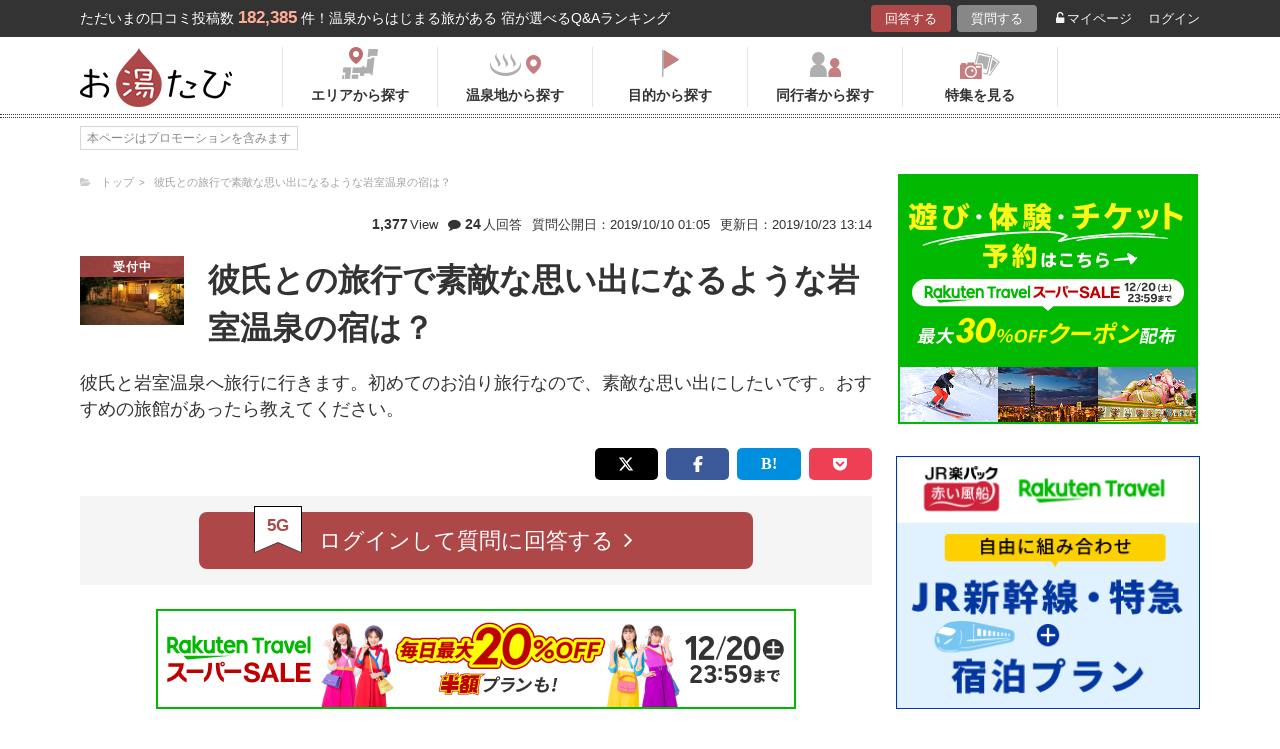

--- FILE ---
content_type: text/html; charset=UTF-8
request_url: https://oyutabi.biglobe.ne.jp/t1342/h17328/
body_size: 11843
content:
<!doctype html>
<html lang="ja">
<head>
        <!-- Optimize Next -->
    <script>(function(p,r,o,j,e,c,t,g){
            p['_'+t]={};g=r.createElement('script');g.src='https://www.googletagmanager.com/gtm.js?id=GTM-'+t;r[o].prepend(g);
            g=r.createElement('style');g.innerText='.'+e+t+'{visibility:hidden!important}';r[o].prepend(g);
            r[o][j].add(e+t);setTimeout(function(){if(r[o][j].contains(e+t)){r[o][j].remove(e+t);p['_'+t]=0}},c)
        })(window,document,'documentElement','classList','loading',2000,'KCD9HMSQ')</script>
    <!-- End Optimize Next -->
    <meta charset="utf-8">
    <meta name="viewport" content="width=device-width, initial-scale=1">
    <title>彼氏との旅行で素敵な思い出になるような岩室温泉の宿は？ 小さなお宿　小松屋の口コミ | お湯たび</title>
    <meta name="description" content="こちらには、三つの貸切風呂がありますので、他のお客さんに気兼ねなく、ゆっくりと温泉を楽しむことができます。源泉かけ流し露天風呂つきの部屋もあり、こちらは広い部屋ですので、のんびりと過ごせますよ。泉質は弱アルカリ塩化物泉。もちろん、広い大浴場も堪能できます。食事は部屋か個室でゆっくりと味わえます。僕は友人と一緒に行きましたが、伝統のある老舗旅館ですので、温泉と食事とともに、レトロな雰囲気も満喫できました。">

    <link rel="icon" href="/img/favicon/favicon16.png" sizes="16x16" type="image/png">
<link rel="icon" href="/img/favicon/favicon32.png" sizes="32x32" type="image/png">
<link rel="icon" href="/img/favicon/favicon192.png" sizes="192x192" type="image/png">

    <meta property="og:title" content="彼氏との旅行で素敵な思い出になるような岩室温泉の宿は？ 小さなお宿　小松屋の口コミ | お湯たび">
    <meta property="og:url" content="https://oyutabi.biglobe.ne.jp/t1342/h17328/">
            <meta property="og:type" content="article">
        <meta property="og:locale" content="ja_JP">
    <meta property="og:site_name" content="お湯たび">
    <meta property="og:image" content="https://img.travel.rakuten.co.jp/share/HOTEL/128288/128288.jpg">
    <meta property="og:description" content="こちらには、三つの貸切風呂がありますので、他のお客さんに気兼ねなく、ゆっくりと温泉を楽しむことができます。源泉かけ流し露天風呂つきの部屋もあり、こちらは広い部屋ですので、のんびりと過ごせますよ。泉質は弱アルカリ塩化物泉。もちろん、広い大浴場も堪能できます。食事は部屋か個室でゆっくりと味わえます。僕は友人と一緒に行きましたが、伝統のある老舗旅館ですので、温泉と食事とともに、レトロな雰囲気も満喫できました。">

<!--[if lt IE 9]>
<script src="https://img.gpoint.co.jp/common/js/html5shiv.js"></script>
<script src="https://img.gpoint.co.jp/common/js/css3-mediaqueries.js"></script>
<![endif]-->
<script>
        
    document.addEventListener('error', function (e) {
        if (e.target.nodeName === 'IMG') {
            e.target.src = '/img/dummy.gif';
        }
    }, true);
    
</script>


<script>
    
    if (location.pathname.indexOf('/admin/') !== 0 && 'serviceWorker' in navigator) {
        navigator.serviceWorker.getRegistration().then((registration) => {
            if (registration !== undefined) {
                registration.unregister();
                console.log('ServiceWorker unregistered');
            } else {
                console.log('ServiceWorker has not registration');
            }
        }).catch(function (err) {
            console.log('ServiceWorker unregister failed: ', err);
        });
    }
    
</script>

<link rel="stylesheet" href="https://maxcdn.bootstrapcdn.com/font-awesome/4.7.0/css/font-awesome.min.css">
    <script type="application/ld+json">[{"@context":"http:\/\/schema.org","@type":"Article","name":"\u304a\u6e6f\u305f\u3073","headline":"\u5f7c\u6c0f\u3068\u306e\u65c5\u884c\u3067\u7d20\u6575\u306a\u601d\u3044\u51fa\u306b\u306a\u308b\u3088\u3046\u306a\u5ca9\u5ba4\u6e29\u6cc9\u306e\u5bbf\u306f\uff1f \u5c0f\u3055\u306a\u304a\u5bbf\u3000\u5c0f\u677e\u5c4b\u306e\u53e3\u30b3\u30df | \u304a\u6e6f\u305f\u3073","mainEntityOfPage":{"@type":"WebPage","@id":"https:\/\/oyutabi.biglobe.ne.jp\/t1342\/h17328\/"},"image":{"@type":"ImageObject","url":"https:\/\/img.travel.rakuten.co.jp\/share\/HOTEL\/128288\/128288.jpg","width":696,"height":479},"datePublished":"2019-10-03T20:33:49+09:00","dateModified":"2019-10-23T13:14:01+09:00","author":{"@type":"Person","name":"\u30a2\u30ba\u30b5"},"publisher":{"@type":"Organization","name":"\u304a\u6e6f\u305f\u3073\u7de8\u96c6\u90e8","logo":{"@type":"ImageObject","url":"https:\/\/oyutabi.biglobe.ne.jp\/img\/logo_oyutabi.png","width":152,"height":59}},"description":"\u3053\u3061\u3089\u306b\u306f\u3001\u4e09\u3064\u306e\u8cb8\u5207\u98a8\u5442\u304c\u3042\u308a\u307e\u3059\u306e\u3067\u3001\u4ed6\u306e\u304a\u5ba2\u3055\u3093\u306b\u6c17\u517c\u306d\u306a\u304f\u3001\u3086\u3063\u304f\u308a\u3068\u6e29\u6cc9\u3092\u697d\u3057\u3080\u3053\u3068\u304c\u3067\u304d\u307e\u3059\u3002\u6e90\u6cc9\u304b\u3051\u6d41\u3057\u9732\u5929\u98a8\u5442\u3064\u304d\u306e\u90e8\u5c4b\u3082\u3042\u308a\u3001\u3053\u3061\u3089\u306f\u5e83\u3044\u90e8\u5c4b\u3067\u3059\u306e\u3067\u3001\u306e\u3093\u3073\u308a\u3068\u904e\u3054\u305b\u307e\u3059\u3088\u3002\u6cc9\u8cea\u306f\u5f31\u30a2\u30eb\u30ab\u30ea\u5869\u5316\u7269\u6cc9\u3002\u3082\u3061\u308d\u3093\u3001\u5e83\u3044\u5927\u6d74\u5834\u3082\u582a\u80fd\u3067\u304d\u307e\u3059\u3002\u98df\u4e8b\u306f\u90e8\u5c4b\u304b\u500b\u5ba4\u3067\u3086\u3063\u304f\u308a\u3068\u5473\u308f\u3048\u307e\u3059\u3002\u50d5\u306f\u53cb\u4eba\u3068\u4e00\u7dd2\u306b\u884c\u304d\u307e\u3057\u305f\u304c\u3001\u4f1d\u7d71\u306e\u3042\u308b\u8001\u8217\u65c5\u9928\u3067\u3059\u306e\u3067\u3001\u6e29\u6cc9\u3068\u98df\u4e8b\u3068\u3068\u3082\u306b\u3001\u30ec\u30c8\u30ed\u306a\u96f0\u56f2\u6c17\u3082\u6e80\u55ab\u3067\u304d\u307e\u3057\u305f\u3002"},{"@context":"http:\/\/schema.org","@type":"LodgingBusiness","name":"\u5c0f\u3055\u306a\u304a\u5bbf\u3000\u5c0f\u677e\u5c4b","image":"https:\/\/img.travel.rakuten.co.jp\/share\/HOTEL\/128288\/128288.jpg","aggregateRating":{"@type":"AggregateRating","ratingValue":"0.0","reviewCount":1},"address":{"@type":"PostalAddress","streetAddress":"","addressRegion":"","postalCode":"\u3012953-0104","addressCountry":{"@type":"Country","name":"\u65e5\u672c"}}}]</script>

    <link rel="canonical" href="https://oyutabi.biglobe.ne.jp/t1342/h17328/">

    <link rel="stylesheet" href="https://cdnjs.cloudflare.com/ajax/libs/Swiper/3.4.1/css/swiper.min.css">
    <link rel="stylesheet" media="all" href="https://oyutabi.biglobe.ne.jp/css/ranking-qa.css?ver="/>
    <link rel="stylesheet" media="all" href="https://oyutabi.biglobe.ne.jp/css/menu.css?ver="/>
    <link rel="stylesheet" media="all" href="https://oyutabi.biglobe.ne.jp/css/widgets/search_box.css?ver="/>
    <link href="/css/snitch-modal.css" rel="stylesheet" type="text/css">
    <!-- Google Tag Manager -->
<script>(function (w, d, s, l, i) {
        w[l] = w[l] || [];
        w[l].push({
            'gtm.start':
                new Date().getTime(), event: 'gtm.js'
            });
        var f = d.getElementsByTagName(s)[0],
            j = d.createElement(s), dl = l != 'dataLayer' ? '&l=' + l : '';
        j.async = true;
        j.src =
            'https://www.googletagmanager.com/gtm.js?id=' + i + dl;
        f.parentNode.insertBefore(j, f);
        })(window, document, 'script', 'dataLayer', 'GTM-MNS5LCX');</script>
<!-- End Google Tag Manager -->
<!-- Global site tag (gtag.js) - Google Analytics -->

    <script async src="https://www.googletagmanager.com/gtag/js?id=UA-138034717-1"></script>
    <script>
        window.dataLayer = window.dataLayer || [];
        function gtag(){dataLayer.push(arguments);}
        gtag('js', new Date());

        gtag('config', 'UA-138034717-1');
    </script>
</head>

<body>
<!-- Google Tag Manager (noscript) -->
<noscript>
    <iframe src="https://www.googletagmanager.com/ns.html?id=GTM-MNS5LCX"
            height="0" width="0" style="display:none;visibility:hidden"></iframe>
</noscript>
<!-- End Google Tag Manager (noscript) -->
<!--▼headerSP▼-->
<header>
    <nav class="sp-header nopc">
        <ul class="sp-header-btn">
            <li class="sp-header-logo">
                <a href="/">
                    <img src="https://oyutabi.biglobe.ne.jp/img/logo_oyutabi.png" alt="お湯たび" width="100" height="39">
                </a>
            </li>
            <!-- TODO: 検索
            <li class="sp-header-search"> <i class="fa fa-search" aria-hidden="true"></i> <span>検索</span> </li>
            -->
            </li>
            <label for="trigger">
                <div class="sp-header-menu"> <i class="fa fa-bars" aria-hidden="true"></i><span>メニュー</span> </div>
            </label>
            <div class="modal_wrap">
                <input id="trigger" type="checkbox">
                <div class="modal_overlay">
                    <label for="trigger" class="modal_trigger"></label>
                    <div class="modal_content">
                        <label for="trigger" class="close_button">×</label>
                        <div class="top-botton">
                            <div class="btn-header-a"><a href="/rec/#question-area">回答する</a></div>
                            <div class="btn-header-q"><a href="/post/">質問する</a></div>
                        </div>
                        <ul class="fullmod-body">
							<li><a class="drawer-menu-item arrow" href="/">お湯たびトップページ</a></li>
                            <li><a class="drawer-menu-item arrow" href="/area/">エリアから探す</a></li>
                            <li><a class="drawer-menu-item arrow" href="/spot/">温泉地から探す</a></li>
                            <li><a class="drawer-menu-item arrow" href="/purpose/">目的から探す</a></li>
                            <li><a class="drawer-menu-item arrow" href="/who/">同行者から探す</a></li>
                            <li><a class="drawer-menu-item arrow" href="/feature/?utm_source=bnr&utm_campaign=menu">特集を見る</a></li>
                            <!-- TODO Phase 2
                            <li><a class="drawer-menu-item arrow" href="/mypage/like/">お気に入り</a></li>
                            -->
                            <li><a class="drawer-menu-item arrow" href="/mypage/theme/">マイページ</a></li>
                                                            <li><a class="drawer-menu-item arrow" href="/auth/login/">ログイン</a></li>
                                                        <li><a class="drawer-menu-item arrow" href="/guide/">ご利用ガイド</a></li>
                        </ul>
                    </div>
                </div>
            </div>
            </li>
        </ul>
    </nav>
</header>
<!--▲headerSP▲-->


<div id="gpointbody_qg">

    <!--header-->
    <header>
    <div class="pc-header nosp">
        <div class="header-top-area">
            <div class="header-top clearfix">
                <p class="leadtext pc-header-notext">ただいまの口コミ投稿数<span
                            class="leadtext-color">182,385</span>件！温泉からはじまる旅がある 宿が選べるQ&Aランキング
                </p>
                <ul class="header-top-btn">
                    <li class="btn-header-a">
                        <a href="/rec/#question-area">回答する</a>
                    </li>
                    <li class="btn-header-q">
                        <a href="/post/">質問する</a>
                    </li>
                                        <li class="btn-header-text">
                        <a href="/mypage/theme/">
                            <i class="fa fa-unlock-alt" aria-hidden="true"></i>マイページ</a>
                    </li>
                    <li class="btn-header-text">
                                                    <a href="/auth/login/">ログイン</a>
                                            </li>
                </ul>
            </div>
        </div>
        <div class="header-bottom-area">
            <div class="header-bottom">
                <a href="/">
                    <img src="https://oyutabi.biglobe.ne.jp/img/logo_oyutabi.png" alt="お湯たび" class="oyutabi-logo" width="152" height="59">
                </a>
                <ul class="header-bottom-btn" itemscope itemtype="http://www.schema.org/SiteNavigationElement">
                    <li class="header-bottom-btn-area" itemprop="name">
                        <a href="/area/" itemprop="URL">
                            <span>エリアから探す</span>
                        </a>
                    </li>
                    <li class="header-bottom-btn-onsen" itemprop="name">
                        <a href="/spot/" itemprop="URL">
                            <span>温泉地から探す</span>
                        </a>
                    </li>
                    <li class="header-bottom-btn-purpose" itemprop="name">
                        <a href="/purpose/" itemprop="URL">
                            <span>目的から探す</span>
                        </a>
                    </li>
                    <li class="header-bottom-btn-partner" itemprop="name">
                        <a href="/who/" itemprop="URL">
                            <span>同行者から探す</span>
                        </a>
                    </li>
                    <li class="header-bottom-btn-feature" itemprop="name">
                        <a href="/feature/?utm_source=bnr&utm_campaign=menu" itemprop="URL">
                            <span>特集を見る</span>
                        </a>
                    </li>
                </ul>
            </div>
        </div>
    </div>
</header>




    
    <!--main-->
    <main>
        <article>
            <section class="question-area">
    <div class="qa-info">
            <ul class="panlist plist-tag nosp"
        itemscope itemtype="http://schema.org/BreadcrumbList">
        <li itemprop="itemListElement" itemscope itemtype="http://schema.org/ListItem">
            <i class="fa fa-folder-open" aria-hidden="true"></i>
            <a itemprop="item" href="/">
                <span itemprop="name">トップ</span>
            </a>
            <meta itemprop="position" content="1" />
        </li>
                    <li itemprop="itemListElement" itemscope itemtype="http://schema.org/ListItem">
                <a itemprop="item" href="/t1342/">
                    <span itemprop="name">彼氏との旅行で素敵な思い出になるような岩室温泉の宿は？</span>
                </a>
                <meta itemprop="position" content="2" />
            </li>
            </ul>
        <div class="add-break-for-mobile">
            <ul>
                <li><span>1,377</span>View</li>
                <li class="qa-info-qdate"><i class="fa fa-comment" aria-hidden="true"></i><span>24</span>人回答</li>
            </ul>
            <ul>
                <li class="qa-info-qdate">質問公開日：2019/10/10 01:05</li>
                <li class="qa-info-qdate">更新日：2019/10/23 13:14</li>
            </ul>
        </div>
    </div>

    
    <ul class="qa-main">
        <li class="qa-img">
                                                <span class="img-squ squ-current"><span class="squ-txt">受付中</span></span>
                            
            <img class="js-lazy-image" src="https://oyutabi.biglobe.ne.jp/img/dummy.gif"
                       data-src="https://img.travel.rakuten.co.jp/share/HOTEL/128288/128288.jpg"
                       alt="小さなお宿　小松屋" border="0">        </li>
        <li class="qa-title"><h1><!-- logly_title_begin -->
                彼氏との旅行で素敵な思い出になるような岩室温泉の宿は？<!-- logly_title_end --></h1></li>
    </ul>

    <p class="qa-sub"><!-- logly_body_begin -->
        彼氏と岩室温泉へ旅行に行きます。初めてのお泊り旅行なので、素敵な思い出にしたいです。おすすめの旅館があったら教えてください。<!-- logly_body_end --></p>

    <div class="bkm-sns clearfix">
        <!-- --todo-- いったんとり -->
        <!--<div class="btn-bkm">
                    </div>-->

        <ul class="sns-area nosp">
    <li class="tw"><a href="javascript:void(0)"
                      onclick="tweet('https://oyutabi.biglobe.ne.jp/t1342/h17328/', '彼氏との旅行で素敵な思い出になるような岩室温泉の宿は？ 小さなお宿　小松屋の口コミ | お湯たび')"><i
                    class="fa fa-twitter"></i></a></li>
    <li class="fb"><a href="javascript:void(0)"
                      onclick="facebook('https://oyutabi.biglobe.ne.jp/t1342/h17328/')"><i
                    class="fa fa-facebook"></i></a></li>
    <li class="ha"><a href="javascript:void(0)"
                      onclick="hatebo('https://oyutabi.biglobe.ne.jp/t1342/h17328/', '彼氏との旅行で素敵な思い出になるような岩室温泉の宿は？ 小さなお宿　小松屋の口コミ | お湯たび')"><span
                    class="fa-hatena"></span></a></li>
    <li class="po"><a
                href="http://getpocket.com/edit?url=https%3A%2F%2Foyutabi.biglobe.ne.jp%2Ft1342%2Fh17328%2F&title=%E5%BD%BC%E6%B0%8F%E3%81%A8%E3%81%AE%E6%97%85%E8%A1%8C%E3%81%A7%E7%B4%A0%E6%95%B5%E3%81%AA%E6%80%9D%E3%81%84%E5%87%BA%E3%81%AB%E3%81%AA%E3%82%8B%E3%82%88%E3%81%86%E3%81%AA%E5%B2%A9%E5%AE%A4%E6%B8%A9%E6%B3%89%E3%81%AE%E5%AE%BF%E3%81%AF%EF%BC%9F%20%E5%B0%8F%E3%81%95%E3%81%AA%E3%81%8A%E5%AE%BF%E3%80%80%E5%B0%8F%E6%9D%BE%E5%B1%8B%E3%81%AE%E5%8F%A3%E3%82%B3%E3%83%9F%20%7C%20%E3%81%8A%E6%B9%AF%E3%81%9F%E3%81%B3"
                onclick="window.open(this.href, 'FBwindow', 'width=550, height=350, menubar=no, toolbar=no, scrollbars=yes'); return false;"><i
                    class="fa fa-get-pocket"></i></a></li>
</ul>
    </div>

            <div class="btn-post-area">
                            <a href="https://oyutabi.biglobe.ne.jp/post/t1342/" class="btn-post rank_button">
                    <span class="nomal_rank_button">5G</span>
                    <span>ログインして質問に回答する<i class="fa fa-angle-right" aria-hidden="true"></i></span>
                </a>
                    </div>
    </section>

                            <div class="rank-title nopc"><strong>1</strong>人がこのホテルを選んでます</div>
                <section class="ranking-area">

                                            <div class="hotel-box">
                            <div class="hotel-name">
                                <h2><a href="/h17328/" target="">「小さなお宿　小松屋」に関する口コミ</a></h2>
                            </div>
                            <div class="hotel-box-in">
                                <div class="hotel-img">
                                    <div class="hotel-push"><span class="squ-txt"><span class="red"><span
                                                    class="choice">1</span>人</span><span
                                                    class="nopc"> / 24人</span>が<span
                                                    class="nosp"><br></span>おすすめ！</span>
                                    </div>
                                            <a href="https://hb.afl.rakuten.co.jp/hgc/1801b452.a40c5ce0.1801b453.276a899c/?pc=http%3A%2F%2Ftravel.rakuten.co.jp%2FHOTEL%2F128288%2Fgallery.html" class="ranking_qa_img" target="_blank" rel="nofollow" data-rank="1" data-click-count-hotelid="17328">
                            <img class="js-lazy-image" src="https://oyutabi.biglobe.ne.jp/img/dummy.gif"
                 data-src="https://img.travel.rakuten.co.jp/share/HOTEL/128288/128288.jpg" alt="小さなお宿　小松屋"
                 border="0">
                <div class="more_img_link">
            <i class="fa fa-picture-o" aria-hidden="true"></i>
            <i class="fa fa-picture-o" aria-hidden="true"></i>
        </div>
    </a>
                                </div>
                                <div class="hotel-info">
                                    <ul class="point">
                                                                                <li class="points-comment">クチコミ数 : <a href="/h17328/">8件</a></li>
                                    </ul>
                                    <p class="add">新潟県新潟市西蒲区岩室温泉681
                                        <span class="map nosp">
                                                                                    <a href="https://hb.afl.rakuten.co.jp/hgc/1801b452.a40c5ce0.1801b453.276a899c/?pc=http%3A%2F%2Ftravel.rakuten.co.jp%2FHOTEL%2F128288%2Frtmap.html"
                                               target="_blank" rel="nofollow" data-click-count-hotelid="17328">
                                                <i class="fa fa-map-marker" aria-hidden="true"></i>
                                                地図
                                            </a>
                                                                            </span>
                                    </p>
                                    <div class="input__btn__area">
            <p class="btn-lowest">
                        <a href="https://hb.afl.rakuten.co.jp/hgc/1801b452.a40c5ce0.1801b453.276a899c/?pc=http%3A%2F%2Fhotel.travel.rakuten.co.jp%2Fhotelinfo%2Fplan%2F128288%23sort_kin_min" class="ranking_qa_btn" target="_blank" rel="nofollow" data-rank="1" data-click-count-hotelid="17328">
                <span class="flex-column"><img src="/img/shopbnr/GA0000105317.gif" alt="楽天トラベル" width="70" height="35"><span class="txt-column">料金を表示</span></span>
            </a>
        </p>
        </div>
<div class="chkcoupon-box">
    <a href="https://hb.afl.rakuten.co.jp/hgc/1801b452.a40c5ce0.1801b453.276a899c/?pc=https%3A%2F%2Fcoupon.travel.rakuten.co.jp%2Fcoupon%2Fhotel%2F128288" class="chkcoupon-btn" target="_blank" rel="sponsored noopener"><img src="/img/ico_coupon_rd.svg" alt="" width="30" height="18">割引クーポンをチェック</a>
    <div class="chkcoupon-ribbon is-left"></div>
    <div class="chkcoupon-ribbon is-right"></div>
</div>
                                </div>
                            </div>

                                                            <div class="answer-box">
                                    <ul class="ans-comment">
                                        <li>
                                            <div class="comment-ttl">
                                                <div class="mr8"><h3>岩室温泉でカップルにお勧めの宿</h3></div>
                                                <div>
    <a href="javascript:void(0)"
       onclick="switchLikeAnswer(15642);">
        <span id="like-area-15642"
              class="comment-like like-off">
            <span>
                <i id="like-icon-15642"
                   class="fa fa-heart-o" aria-hidden="true"></i>
                <span class="nosp">いいね！</span>
            </span>
            <span id="like-num-15642"
                  >
                0
            </span>
        </span>
    </a>
</div>                                            </div>
                                        </li>
                                        <li>
                                            こちらには、三つの貸切風呂がありますので、他のお客さんに気兼ねなく、ゆっくりと温泉を楽しむことができます。源泉かけ流し露天風呂つきの部屋もあり、こちらは広い部屋ですので、のんびりと過ごせますよ。泉質は弱アルカリ塩化物泉。もちろん、広い大浴場も堪能できます。食事は部屋か個室でゆっくりと味わえます。僕は友人と一緒に行きましたが、伝統のある老舗旅館ですので、温泉と食事とともに、レトロな雰囲気も満喫できました。
                                            <div class="post-user-name small-gray">
                                                                                                グラスマンさんの回答（投稿日：2019/10/23）
                                            </div>
                                        </li>
                                    </ul>
                                    <p class="comment-report">
    <a href="javascript:void(0)" onclick="snitchModal(15642)" data-target="modal-pic" class="modal_open">通報する</a>
</p>                                </div>
                                                    </div>
                    
                    
                        <div class="theme-tag-area">
        <p>関連キーワード</p>
        <ul class="tag-box">
                            <li><a href="/a015/">彼氏</a></li>
                            <li><a href="/00b009/">北陸</a></li>
                            <li><a href="/170000/">新潟県</a></li>
                            <li><a href="/17g018/">岩室温泉</a></li>
                            <li><a href="/d4d1/">思い出</a></li>
                    </ul>
    </div>

                </section>
            
            <!-- todo 他のホテルリンク-->
            <section class="more-hotel">
                <div class="sub-title">
                    <h2><span class="sub-ttl-m">この質問ではこちらのホテルも選ばれてます</span></h2>
                </div>
                <ul class="panel-hotel-large">
                                                                        <li>
                                <a href="/t1342/h17228/">
                                    <p><span>9人</span>がおすすめ！</p>
                                    <div class="hotel-img">
                                                                                    <img class="js-lazy-image" src="/img/dummy.gif"
                                                   data-src="https://img.travel.rakuten.co.jp/share/HOTEL/29686/29686.jpg" alt="越後平野と弥彦連山一望の宿　穂々　―ｈｏｈｏ―"
                                                 border="0">
                                                                            </div>
                                    <p><b>越後平野と弥彦連山一望の宿　穂々　―ｈｏｈｏ―</b></p>
                                </a>
                            </li>
                                                                                                <li>
                                <a href="/t1342/h17232/">
                                    <p><span>4人</span>がおすすめ！</p>
                                    <div class="hotel-img">
                                                                                    <img class="js-lazy-image" src="/img/dummy.gif"
                                                   data-src="https://img.travel.rakuten.co.jp/share/HOTEL/38824/38824.jpg" alt="新潟　岩室温泉　自家源泉の宿　富士屋"
                                                 border="0">
                                                                            </div>
                                    <p><b>新潟　岩室温泉　自家源泉の宿　富士屋</b></p>
                                </a>
                            </li>
                                                                                                <li>
                                <a href="/t1342/h17236/">
                                    <p><span>2人</span>がおすすめ！</p>
                                    <div class="hotel-img">
                                                                                    <img class="js-lazy-image" src="/img/dummy.gif"
                                                   data-src="https://img.travel.rakuten.co.jp/share/HOTEL/38827/38827.jpg" alt="岩室温泉　高志の宿　高島屋"
                                                 border="0">
                                                                            </div>
                                    <p><b>岩室温泉　高志の宿　高島屋</b></p>
                                </a>
                            </li>
                                                                                                <li>
                                <a href="/t1342/h17247/">
                                    <p><span>2人</span>がおすすめ！</p>
                                    <div class="hotel-img">
                                                                                    <img class="js-lazy-image" src="/img/dummy.gif"
                                                   data-src="https://img.travel.rakuten.co.jp/share/HOTEL/72078/72078.jpg" alt="岩室温泉　ゆもとや"
                                                 border="0">
                                                                            </div>
                                    <p><b>岩室温泉　ゆもとや</b></p>
                                </a>
                            </li>
                                                                                                <li>
                                <a href="/t1342/h17249/">
                                    <p><span>2人</span>がおすすめ！</p>
                                    <div class="hotel-img">
                                                                                    <img class="js-lazy-image" src="/img/dummy.gif"
                                                   data-src="https://img.travel.rakuten.co.jp/share/HOTEL/149190/149190.jpg" alt="岩室温泉　めんめん亭わたや"
                                                 border="0">
                                                                            </div>
                                    <p><b>岩室温泉　めんめん亭わたや</b></p>
                                </a>
                            </li>
                                                                                                <li>
                                <a href="/t1342/h17266/">
                                    <p><span>2人</span>がおすすめ！</p>
                                    <div class="hotel-img">
                                                                                    <img class="js-lazy-image" src="/img/dummy.gif"
                                                   data-src="https://img.travel.rakuten.co.jp/share/HOTEL/38795/38795.jpg" alt="岩室温泉　著莪の里　ゆめや"
                                                 border="0">
                                                                            </div>
                                    <p><b>岩室温泉　著莪の里　ゆめや</b></p>
                                </a>
                            </li>
                                                                                                                                                    </ul>

                <p class="btn-rank-next"><a href="/t1342/"><i class="fa fa-angle-left" aria-hidden="true"></i> 質問ページに戻る</a></p>
            </section>

            <ul class="sns-area nosp">
    <li class="tw"><a href="javascript:void(0)"
                      onclick="tweet('https://oyutabi.biglobe.ne.jp/t1342/h17328/', '彼氏との旅行で素敵な思い出になるような岩室温泉の宿は？ 小さなお宿　小松屋の口コミ | お湯たび')"><i
                    class="fa fa-twitter"></i></a></li>
    <li class="fb"><a href="javascript:void(0)"
                      onclick="facebook('https://oyutabi.biglobe.ne.jp/t1342/h17328/')"><i
                    class="fa fa-facebook"></i></a></li>
    <li class="ha"><a href="javascript:void(0)"
                      onclick="hatebo('https://oyutabi.biglobe.ne.jp/t1342/h17328/', '彼氏との旅行で素敵な思い出になるような岩室温泉の宿は？ 小さなお宿　小松屋の口コミ | お湯たび')"><span
                    class="fa-hatena"></span></a></li>
    <li class="po"><a
                href="http://getpocket.com/edit?url=https%3A%2F%2Foyutabi.biglobe.ne.jp%2Ft1342%2Fh17328%2F&title=%E5%BD%BC%E6%B0%8F%E3%81%A8%E3%81%AE%E6%97%85%E8%A1%8C%E3%81%A7%E7%B4%A0%E6%95%B5%E3%81%AA%E6%80%9D%E3%81%84%E5%87%BA%E3%81%AB%E3%81%AA%E3%82%8B%E3%82%88%E3%81%86%E3%81%AA%E5%B2%A9%E5%AE%A4%E6%B8%A9%E6%B3%89%E3%81%AE%E5%AE%BF%E3%81%AF%EF%BC%9F%20%E5%B0%8F%E3%81%95%E3%81%AA%E3%81%8A%E5%AE%BF%E3%80%80%E5%B0%8F%E6%9D%BE%E5%B1%8B%E3%81%AE%E5%8F%A3%E3%82%B3%E3%83%9F%20%7C%20%E3%81%8A%E6%B9%AF%E3%81%9F%E3%81%B3"
                onclick="window.open(this.href, 'FBwindow', 'width=550, height=350, menubar=no, toolbar=no, scrollbars=yes'); return false;"><i
                    class="fa fa-get-pocket"></i></a></li>
</ul>

        </article>

        <aside>
    <div id="sidebar_1"></div>
    <div id="refines"></div>
    
            
            

    
    
    
    
        
    <div id="aside_bottom"></div>
</aside>

            <ul class="panlist mlr8 nopc"
        itemscope itemtype="http://schema.org/BreadcrumbList">
        <li itemprop="itemListElement" itemscope itemtype="http://schema.org/ListItem">
            <i class="fa fa-folder-open" aria-hidden="true"></i>
            <a itemprop="item" href="/">
                <span itemprop="name">トップ</span>
            </a>
            <meta itemprop="position" content="1" />
        </li>
                    <li itemprop="itemListElement" itemscope itemtype="http://schema.org/ListItem">
                <a itemprop="item" href="/t1342/">
                    <span itemprop="name">彼氏との旅行で素敵な思い出になるような岩室温泉の宿は？</span>
                </a>
                <meta itemprop="position" content="2" />
            </li>
            </ul>

    </main>

    <!--footer-->
<footer id="offset">

            <section class="post-entry-box">
            <p class="ttl">お湯たびで質問してみませんか？</p>
            お湯たびは、みんなが選んだホテルを検索できるホテル予約サイトです。質問/回答機能で相互アドバイスをすれば、マイル・電子マネーに交換できるＧポイント(1Ｇポイント＝1円)相当がどんどんたまる！
            <p class="btn-post-entry"><a
                        href="https://www.gpoint.co.jp/scripts/register/RegistUserBasicEntry.do?siteid=81007087&serviceid=R10000100373"><span>新規登録（無料）はこちら<i
                                class="fa fa-angle-right" aria-hidden="true"></i></span></a></p>
        </section>
    
    <div class="ft-area-bg ">
        <div class="ft-area-box">

            <div class="box-area">
                <p class="ft-area-top nosp">お湯たびについて</p>
                <p class="ft-vision nosp">
                <p class="nosp">
                    温泉宿探しQ&Aサイト「お湯たび」は、皆のおすすめ旅館の口コミがランキングに！露天風呂、秘湯、浴衣、部屋食、インスタ映え、日帰り温泉、連泊割や当日割…あなたの旅行プランに理想の宿を、全国のユーザーが一緒に探してくれます。今話題の「美人の湯」や「長寿の湯」など、温泉の効能で宿探しをしてみませんか？</p>
                <p class="ft-area-top">温泉地から探す</p>
                <ul class="ft-area-link">
                    <li><a href="/01g000/">定山渓温泉</a></li>
                    <li><a href="/01g001/">登別温泉</a></li>
                    <li><a href="/01g002/">十勝川温泉</a></li>
                    <li><a href="/01g003/">湯の川温泉（北海道）</a></li>
                    <li><a href="/05g005/">乳頭温泉</a></li>
                    <li><a href="/04g007/">鳴子温泉</a></li>
                    <li><a href="/04g008/">秋保温泉</a></li>
                    <li><a href="/07g009/">東山温泉</a></li>
                    <li><a href="/06g00a/">蔵王温泉</a></li>
                    <li><a href="/06g00b/">銀山温泉</a></li>
                    <li><a href="/09g00c/">草津温泉</a></li>
                    <li><a href="/09g00d/">伊香保温泉</a></li>
                    <li><a href="/09g00e/">万座温泉</a></li>
                    <li><a href="/09g00f/">四万温泉</a></li>
                    <li><a href="/08g010/">鬼怒川温泉</a></li>
                    <li><a href="/08g012/">塩原温泉</a></li>
                    <li><a href="/16g013/">野沢温泉</a></li>
                    <li><a href="/16g014/">白骨温泉</a></li>
                    <li><a href="/17g015/">月岡温泉</a></li>
                    <li><a href="/15g016/">石和温泉</a></li>
                    <li><a href="/14g018/">湯河原温泉</a></li>
                    <li><a href="/21g01a/">伊東温泉</a></li>
                    <li><a href="/21g033/">修善寺温泉</a></li>
                    <li><a href="/21g034/">下田温泉（静岡県）</a></li>
                    <li><a href="/19g01b/">和倉温泉</a></li>
                    <li><a href="/19g01c/">山中温泉</a></li>
                    <li><a href="/20g01d/">あわら温泉</a></li>
                    <li><a href="/18g01e/">宇奈月温泉</a></li>
                    <li><a href="/22g01f/">下呂温泉</a></li>
                    <li><a href="/22g020/">平湯温泉</a></li>
                    <li><a href="/22g021/">新穂高温泉</a></li>
                    <li><a href="/28g022/">城崎温泉</a></li>
                    <li><a href="/28g023/">有馬温泉</a></li>
                    <li><a href="/30g024/">白浜温泉</a></li>
                    <li><a href="/30g035/">勝浦温泉</a></li>
                    <li><a href="/38g028/">道後温泉</a></li>
                    <li><a href="/37g029/">こんぴら温泉</a></li>
                    <li><a href="/31g02a/">三朝温泉</a></li>
                    <li><a href="/32g02b/">玉造温泉</a></li>
                    <li><a href="/31g02c/">皆生温泉</a></li>
                    <li><a href="/33g02d/">湯原温泉</a></li>
                    <li><a href="/44g02e/">別府温泉</a></li>
                    <li><a href="/43g030/">黒川温泉</a></li>
                    <li><a href="/46g032/">霧島温泉</a></li>
                    <li><a href="/02g004/">酸ヶ湯温泉</a></li>
                    <li><a href="/05g006/">玉川温泉</a></li>
                    <li><a href="/08g011/">日光湯元温泉</a></li>
                    <li><a href="/14g017/">箱根温泉</a></li>
                    <li><a href="/24g025/">伊勢・鳥羽温泉</a></li>
                    <li><a href="/24g026/">志摩温泉</a></li>
                    <li><a href="/36g027/">大歩危祖谷温泉</a></li>
                    <li><a href="/44g02f/">由布院温泉</a></li>
                    <li><a href="/21g019/">熱海温泉</a></li>
                    <li><a href="/46g031/">指宿温泉</a></li>
                </ul>
                <p class="ft-area-top nosp">都道府県から探す</p>
                <div class="ft-area-link nosp ft-area-list-box">
                    <p class="ft-area-list">北海道・東北</p>
                    <ul>
                        <li><a href="/010000/">北海道</a></li>
                        <li><a href="/020000/">青森県</a></li>
                        <li><a href="/030000/">岩手県</a></li>
                        <li><a href="/040000/">宮城県</a></li>
                        <li><a href="/050000/">秋田県</a></li>
                        <li><a href="/060000/">山形県</a></li>
                        <li><a href="/070000/">福島県</a></li>
                    </ul>
                </div>
                <div class="ft-area-link nosp ft-area-list-box">
                    <p class="ft-area-list">北関東</p>
                    <ul>
                        <li><a href="/080000/">栃木県</a></li>
                        <li><a href="/090000/">群馬県</a></li>
                        <li><a href="/100000/">茨城県</a></li>
                    </ul>
                </div>
                <div class="ft-area-link nosp ft-area-list-box">
                    <p class="ft-area-list">首都圏</p>
                    <ul>
                        <li><a href="/110000/">埼玉県</a></li>
                        <li><a href="/120000/">千葉県</a></li>
                        <li><a href="/130000/">東京都</a></li>
                        <li><a href="/140000/">神奈川県</a></li>
                    </ul>
                </div>
                <div class="ft-area-link nosp ft-area-list-box">
                    <p class="ft-area-list">甲信越</p>
                    <ul>
                        <li><a href="/150000/">山梨県</a></li>
                        <li><a href="/160000/">長野県</a></li>
                        <li><a href="/170000/">新潟県</a></li>
                    </ul>
                </div>
                <div class="ft-area-link nosp ft-area-list-box">
                    <p class="ft-area-list">北陸</p>
                    <ul>
                        <li><a href="/180000/">富山県</a></li>
                        <li><a href="/190000/">石川県</a></li>
                        <li><a href="/200000/">福井県</a></li>
                    </ul>
                </div>
                <div class="ft-area-link nosp ft-area-list-box">
                    <p class="ft-area-list">東海</p>
                    <ul>
                        <li><a href="/210000/">静岡県</a></li>
                        <li><a href="/220000/">岐阜県</a></li>
                        <li><a href="/230000/">愛知県</a></li>
                        <li><a href="/240000/">三重県</a></li>
                    </ul>
                </div>
                <div class="ft-area-link nosp ft-area-list-box">
                    <p class="ft-area-list">近畿</p>
                    <ul>
                        <li><a href="/250000/">滋賀県</a></li>
                        <li><a href="/260000/">京都府</a></li>
                        <li><a href="/270000/">大阪府</a></li>
                        <li><a href="/280000/">兵庫県</a></li>
                        <li><a href="/290000/">奈良県</a></li>
                        <li><a href="/300000/">和歌山県</a></li>
                    </ul>
                </div>
                <div class="ft-area-link nosp ft-area-list-box">
                    <p class="ft-area-list">中国</p>
                    <ul>
                        <li><a href="/310000/">鳥取県</a></li>
                        <li><a href="/320000/">島根県</a></li>
                        <li><a href="/330000/">岡山県</a></li>
                        <li><a href="/340000/">広島県</a></li>
                        <li><a href="/350000/">山口県</a></li>
                    </ul>
                </div>
                <div class="ft-area-link nosp ft-area-list-box">
                    <p class="ft-area-list">四国</p>
                    <ul>
                        <li><a href="/360000/">徳島県</a></li>
                        <li><a href="/370000/">香川県</a></li>
                        <li><a href="/380000/">愛媛県</a></li>
                        <li><a href="/390000/">高知県</a></li>
                    </ul>
                </div>
                <div class="ft-area-link nosp ft-area-list-box">
                    <p class="ft-area-list">九州・沖縄</p>
                    <ul>
                        <li><a href="/400000/">福岡県</a></li>
                        <li><a href="/410000/">佐賀県</a></li>
                        <li><a href="/420000/">長崎県</a></li>
                        <li><a href="/430000/">熊本県</a></li>
                        <li><a href="/440000/">大分県</a></li>
                        <li><a href="/450000/">宮崎県</a></li>
                        <li><a href="/460000/">鹿児島県</a></li>
                        <li><a href="/470000/">沖縄県</a></li>
                    </ul>
                </div>
                </ul>
            </div>
            <div class="box-link">
                <ul class="ft-txt-link ft-txt-link-right">
                    <li class="menu-list nosp">お湯たび</li>
                    <li>
                        <a href="/about/">お湯たびとは</a>
                    </li>
                    <li>
                        <a href="/guide/">ご利用ガイド</a>
                    </li>
                    <li class="nopc">
                        <a href="https://www.gpoint.co.jp/?utm_source=oyutabi&utm_medium=referral&utm_campaign=footer_link" target="_blank">Ｇポイント</a>
                    </li>
                    <li class="nopc">
                        <ul class="servicelist">
                        </ul>
                    </li>
                    <li class="menu-list nosp">関連サービス</li>
                    <li class="nosp">
                        <a href="https://www.gpoint.co.jp/?utm_source=oyutabi&utm_medium=referral&utm_campaign=footer_link" target="_blank">Ｇポイント</a>
                    </li>
                    <li class="nosp">
                        <ul class="servicelist">
                        </ul>
                    </li>
                </ul>
            </div>
        </div>
    </div>
    <div id="page-top"><p><a id="move-page-top">▲</a></p></div>
</footer>
<div id="GlobalFooterContainer"></div>




</div>

<input type="hidden" id="currentsort" name="currentsort" value="">
<input type="hidden" id="currentfilter" name="currentfilter" value="">
<input type="hidden" id="currentpage" name="currentpage" value="1">
<input type="hidden" id="tagparam" name="tagparam" value="">

<script type="text/javascript" src="https://ajax.googleapis.com/ajax/libs/jquery/1.11.1/jquery.min.js"></script>
<script type="text/javascript" src="https://oyutabi.biglobe.ne.jp/js/common.js?ver="></script>
<script src="https://cdn.jsdelivr.net/npm/dompurify@2.2.7/dist/purify.min.js"></script>
<script type="text/javascript" src="https://oyutabi.biglobe.ne.jp/js/sns.js?ver="></script>
<script type="text/javascript" src="/js/click_count.js?ver="></script>
<script type="text/javascript" src="https://img.gpoint.co.jp/common_m/js/jquery.tada.min.js"></script>

    <script>
        Tada.setup({
            callback: function (i_element) {
                $(i_element).addClass("lazy-loaded");
            }
        });
        $(".js-lazy-image").tada();
    </script>
    <!--Swiper.jsの読み込み -->
    <script src="https://cdnjs.cloudflare.com/ajax/libs/Swiper/5.3.7/js/swiper.min.js"></script>
    <script>
        // Swiperのオプション
        var swiper = new Swiper('.swiper-container', {
            loop: true,
            slidesPerView: 1,
            spaceBetween: 16,
            centeredSlides: true,
            preloadImages: false,
            lazy: {
                loadPrevNext: true
            },
            navigation: {
                nextEl: '.swiper-button-next',
                prevEl: '.swiper-button-prev'
            }
        });
    </script>

<script type="text/javascript" src="https://oyutabi.biglobe.ne.jp/js/like.js?ver="></script>
<script src="https://cdnjs.cloudflare.com/ajax/libs/jquery-balloon-js/1.1.2/jquery.balloon.min.js"
        integrity="sha512-uAuoMmf0Dq6YmQuIeGV8ME1MmXUoBrI5GfUG7lJs09sTn3cLGMBSdP56sJ5LnMXYJZabYC0pvCta9zYMMJPxBA=="
        crossorigin="anonymous"></script>
<script type="text/javascript" src="/js/snitch.js"></script>
<script src="https://top.bcdn.jp/embed/embedGlobalFooter.js"></script>
</body>
</html>


--- FILE ---
content_type: text/css
request_url: https://oyutabi.biglobe.ne.jp/css/ranking-qa.css?ver=
body_size: 23187
content:
@charset "UTF-8";
/*-----------------------------------------------------
reset
-----------------------------------------------------*/
html, body, div, span, object, iframe,
h1, h2, h3, h4, h5, h6, p, blockquote, pre,
abbr, address, cite, code,
del, dfn, em, img, ins, kbd, q, samp,
small, strong, sub, sup, var,
b, i,
dl, dt, dd, ol, ul, li,
fieldset, form, label, legend,
table, caption, tbody, tfoot, thead, tr, th, td,
article, aside, canvas, details, figcaption, figure,
footer, header, hgroup, menu, nav, section, summary,
time, mark, audio, video {
  margin: 0;
  padding: 0;
  border: 0;
  outline: 0;
  font-size: 100%;
  vertical-align: baseline;
  background: transparent;
  font-feature-settings: "palt";
}

body {
  font-family: "游ゴシック体", "Yu Gothic", YuGothic, "ヒラギノ角ゴ Pro", "Hiragino Kaku Gothic Pro", "メイリオ", "Meiryo", sans-serif;
  font-size: 16px;
  line-height: 1.5;
  color: #333;
}

article, aside, details, figcaption, figure,
footer, header, hgroup, menu, nav, section {
  display: block;
}

img {
  vertical-align: bottom;
}

ul {
  list-style: none;
}

a {
  margin: 0;
  padding: 0;
  font-size: 100%;
  color: #fff;
  vertical-align: baseline;
  background: transparent;
  text-decoration: none;
  outline: none;
}

a:hover img {
  opacity: 0.8;
  filter: alpha(opacity=80);
}

input, select, textarea {
  vertical-align: middle;
}

input, textarea::-webkit-input-placeholder {
  color: #666;
}

input, textarea:-moz-placeholder {
  color: #666;
}

input, textarea::-moz-placeholder {
  color: #666;
}

input, textarea:-ms-input-placeholder {
  color: #666;
}

/*-----------------------------------------------------

-----------------------------------------------------*/
.mt0 {
  margin-top: 0 !important;
}

.mt8 {
  margin-top: 8px  !important;
}

.mt16 {
  margin-top: 16px !important;
}

.mt24 {
  margin-top: 24px !important;
}

.mt32 {
  margin-top: 32px !important;
}

.mt40 {
  margin-top: 40px !important;
}

.mt48 {
  margin-top: 48px !important;
}

.mt56 {
  margin-top: 56px !important;
}

.mt64 {
  margin-top: 64px !important;
}

/*----ml----*/
.ml8 {
  margin-left: 8px !important;
}

.ml16 {
  margin-left: 16px !important;
}

.ml24 {
  margin-left: 24px !important;
}

/*----mr----*/
.mr8 {
  margin-right: 8px !important;
}

.mr16 {
  margin-right: 16px !important;
}

.mr24 {
  margin-right: 24px !important;
}

/*----mlr----*/
.mlr-at {
  margin-right: auto !important;
  margin-left: auto !important;
}

.mlr8 {
  margin-right: 8px !important;
  margin-left: 8px !important;
}

.mlr16 {
  margin-right: 16px !important;
  margin-left: 16px !important;
}

.mlr24 {
  margin-right: 24px !important;
  margin-left: 24px !important;
}

/*----mb----*/
.mb8 {
  padding-bottom: 8px !important;
}

.mb16 {
  padding-bottom: 16px !important;
}

.mb24 {
  padding-bottom: 24px !important;
}

.mb32 {
  padding-bottom: 32px !important;
}

/*----mtb----*/
.mtb8 {
  padding-top: 8px !important;
  padding-bottom: 8px !important;
}

.mtb16 {
  padding-top: 16px !important;
  padding-bottom: 16px !important;
}

.mtb24 {
  padding-top: 24px !important;
  padding-bottom: 24px !important;
}

/*-----------------------------------------------------
CSS省略（複数行）
-----------------------------------------------------*/
/*-----------------------------------------------------
計算用
-----------------------------------------------------*/
/*-----------------------------------------------------
ボタン
-----------------------------------------------------*/
/*-----------------------------------------------------
ボタン-矢印
-----------------------------------------------------*/
/*----pc----*/
/*-----------------------------------------------------
画像ラベル
-----------------------------------------------------*/
/*----丸----*/
/*----上部四角----*/
/* 右カラム画像ラベル */
/*----pc----*/
@media only screen and (min-width: 768px) {
  .img-squ > .squ-txt {
    left: 2px;
  }
}
/*----吹き出し-質問----*/
/*----四角-ランキング----*/
/*-----------------------------------------------------
フキダシ（クチコミ）
-----------------------------------------------------*/
/*----sp----*/
@media only screen and (max-width: 767px) {
  .answer-box .ans-name {
    font-size: 0.7em;
  }
  .answer-box .ans-name li:last-child {
    max-width: 40px;
    text-align: right;
  }
  .answer-box .ans-comment {
    font-size: 0.9em;
    padding: 16px;
  }
  .answer-box .ans-comment .comment-like {
    width: 50px;
    font-size: 0.7em;
  }
}
/*----pc----*/
@media only screen and (min-width: 768px) {
  .answer-box .ans-name {
    font-size: 0.9em;
  }
  .answer-box .ans-name i.fa {
    margin-right: 8px;
  }
  .answer-box .ans-comment {
    font-size: 1em;
    padding: 21px;
  }
  .answer-box .ans-comment .comment-like {
    width: 120px;
  }
  .answer-box .ans-comment .comment-like a {
    padding-left: 4px;
  }
}
/*-----------------------------------------------------
panel-hotel
-----------------------------------------------------*/
/*----sp----*/
@media only screen and (max-width: 767px) {
  .more-rank {
    margin: 0 16px;
  }
}
/*----pc----*/
@media only screen and (min-width: 768px) {
  .more-rank a {
    font-size: 1.2em;
    padding: 13px 0;
  }
}
/*-----------------------------------------------------
placeholder
-----------------------------------------------------*/
/*-----------------------------------------------------
CSS省略（複数行）
-----------------------------------------------------*/
/*-----------------------------------------------------
計算用
-----------------------------------------------------*/
/*-----------------------------------------------------
ボタン
-----------------------------------------------------*/
/*-----------------------------------------------------
ボタン-矢印
-----------------------------------------------------*/
/*----pc----*/
/*-----------------------------------------------------
画像ラベル
-----------------------------------------------------*/
/*----丸----*/
/*----上部四角----*/
/* 右カラム画像ラベル */
/*----pc----*/
@media only screen and (min-width: 768px) {
  .img-squ > .squ-txt {
    left: 2px;
  }
}
/*----吹き出し-質問----*/
/*----四角-ランキング----*/
/*-----------------------------------------------------
フキダシ（クチコミ）
-----------------------------------------------------*/
/*----sp----*/
@media only screen and (max-width: 767px) {
  .answer-box .ans-name {
    font-size: 0.7em;
  }
  .answer-box .ans-name li:last-child {
    max-width: 40px;
    text-align: right;
  }
  .answer-box .ans-comment {
    font-size: 0.9em;
    padding: 16px;
  }
  .answer-box .ans-comment .comment-like {
    width: 50px;
    font-size: 0.7em;
  }
}
/*----pc----*/
@media only screen and (min-width: 768px) {
  .answer-box .ans-name {
    font-size: 0.9em;
  }
  .answer-box .ans-name i.fa {
    margin-right: 8px;
  }
  .answer-box .ans-comment {
    font-size: 1em;
    padding: 21px;
  }
  .answer-box .ans-comment .comment-like {
    width: 120px;
  }
  .answer-box .ans-comment .comment-like a {
    padding-left: 4px;
  }
}
/*-----------------------------------------------------
panel-hotel
-----------------------------------------------------*/
/*----sp----*/
@media only screen and (max-width: 767px) {
  .more-rank {
    margin: 0 16px;
  }
}
/*----pc----*/
@media only screen and (min-width: 768px) {
  .more-rank a {
    font-size: 1.2em;
    padding: 13px 0;
  }
}
/*-----------------------------------------------------
placeholder
-----------------------------------------------------*/
/*-----------------------------------------------------
レイアウト&header&footer／SP
-----------------------------------------------------*/
@media only screen and (max-width: 768px) {
  .sp-header {
    background: #ffffff;
    border-bottom: 2px solid #333333;
  }
  .sp-header .sp-header-btn {
    margin: 4px 0;
    display: flex;
    height: 38px;
  }
  .sp-header .sp-header-btn li {
    text-align: center;
  }
  .sp-header .sp-header-btn li span {
    display: block;
    line-height: 1.2;
  }
  .sp-header .sp-header-btn .sp-header-logo {
    margin-right: auto;
    margin-left: 10px;
    width: 100px;
  }
  .sp-header .sp-header-btn .sp-header-logo img {
    width: 100%;
    height: auto;
  }
  .sp-header .sp-header-btn .sp-header-search {
    -moz-border-radius: 4px;
    -webkit-border-radius: 4px;
    border-radius: 4px;
    border: 1px solid #333333;
    box-sizing: border-box;
    color: #333333;
    font-size: 60%;
    width: 50px;
    margin-right: 8px;
    padding: 3px 0;
    text-align: center;
  }
  .sp-header .sp-header-btn .sp-header-search span {
    display: block;
    line-height: 1.2;
  }
  .sp-header .sp-header-btn .sp-header-menu {
    -moz-border-radius: 4px;
    -webkit-border-radius: 4px;
    border-radius: 4px;
    background-color: #333333;
    color: #ffffff;
    font-size: 60%;
    width: 50px;
    margin-right: 8px;
    padding: 3px 0;
    box-sizing: border-box;
    text-align: center;
  }
  .sp-header .sp-header-btn .sp-header-menu span {
    display: block;
    line-height: 1.2;
  }
}
@media only screen and (max-width: 767px) {
  footer .panlist {
    padding: 16px 8px 0;
  }
  footer .post-entry-box {
    background: #f5f5f5;
    font-size: 0.8em;
    text-align: left;
    margin: 24px 16px 0;
    padding: 16px;
  }
  footer .post-entry-box .ttl {
    font-size: 1.2em;
    font-weight: bold;
    text-align: center;
    padding-bottom: 8px;
  }
  footer .post-entry-box .btn-post-entry {
    display: block;
    position: relative;
    border: none;
    text-align: center;
    text-shadow: none;
    background: #ae4848;
    border-width: 24px 40px;
    font-size: 1em;
    color: #fff;
    margin: 0 auto;
    color: #fff;
    -moz-border-radius: 8px;
    -webkit-border-radius: 8px;
    border-radius: 8px;
    width: 100%;
    margin-top: 8px;
  }
  footer .post-entry-box .btn-post-entry a {
    display: block;
    text-decoration: none;
    padding: 8px 0;
  }
  footer .post-entry-box .btn-post-entry i {
    margin-left: 10px;
  }
  footer .post-entry-box .btn-post-entry .fa-heart-bkm-on {
    margin-right: 3px;
    color: #333333;
  }
  footer .post-entry-box .btn-post-entry .fa-heart-bkm-off {
    margin-right: 3px;
    color: #ae4848;
  }
  footer .post-entry-box .btn-post-entry a .fa-angle-right {
    font-size: 16px;
  }
  footer .post-entry-box .btn-post-entry:hover {
    opacity: 0.8;
    filter: alpha(opacity=80);
  }
  footer .ft-area-bg .ft-area-top {
    background: #f5f5f5;
    font-size: 90%;
    font-weight: bold;
    color: #888;
    margin-top: 16px;
    padding: 8px;
  }
  footer .ft-area-bg .ft-area-link {
    width: 100%;
    overflow: hidden;
    border-top: solid 1px #ededed;
  }
  footer .ft-area-bg .ft-area-link li {
    float: left;
    position: relative;
    width: 33.33%;
    border: solid 1px #ededed;
    border-width: 0 1px 1px 0;
    font-size: 80%;
    -webkit-box-sizing: border-box;
    -moz-box-sizing: border-box;
    box-sizing: border-box;
  }
  footer .ft-area-bg .ft-area-link li a {
    display: block;
    color: #999;
    text-decoration: none;
    padding: 8px;
  }
  footer .ft-area-bg .ft-area-link li a:after {
    display: block;
    position: absolute;
    top: 50%;
    right: 15px;
    width: 5px;
    height: 5px;
    margin-top: -2px;
    border-top: 1px solid #BBB;
    border-right: 1px solid #BBB;
    transform: rotate(45deg);
    content: "";
    -webkit-transform: rotate(45deg);
  }
  footer .ft-area-bg .ft-area-link li:nth-child(3n) {
    border-right: none;
  }
  footer .ft-area-bg .ft-area-link li:last-child {
    width: 33.33%;
    border-right: none;
  }
  footer .ft-area-bg .ft-txt-link {
    overflow: hidden;
    background: #f5f5f5;
    text-align: center;
    padding: 8px;
  }
  footer .ft-area-bg .ft-txt-link li {
    display: inline-block;
    border-right: solid 1px #ddd;
    font-size: 70%;
    margin: 4px 8px 0 0;
    padding: 0 8px 0 0;
  }
  footer .ft-area-bg .ft-txt-link li a {
    color: #999;
  }
  footer .ft-area-bg .ft-txt-link li:last-child {
    border-right: none;
  }
  footer .ft-area-bg .ft-txt-link li ul.servicelist li {
    font-size: inherit;
  }
  footer .ft-area-bg .ft-txt-link li:has(.servicelist) {
    margin: 0;
    padding: 0;
    border-right: none;
  }
  footer .ft-area-bg .ft-copy {
    background: #555;
    font-size: 0.7em;
    color: #fff;
    text-align: center;
    padding: 8px 0;
  }
  footer .ft-area-bg .footerlogo {
    max-width: 100%;
    margin: 0px auto;
  }
  footer .ft-area-bg .footerlogo ul {
    width: 100%;
    background-color: #ffffff;
    display: flex;
    margin: 0 auto;
    padding: 8px;
    justify-content: center;
    align-items: center;
    box-sizing: border-box;
  }
  footer .ft-area-bg .footerlogo ul .footerlogo-bxg {
    display: flex;
    margin-right: 10px;
  }
  footer .ft-area-bg .footerlogo ul .footerlogo-bxg img {
    margin: 0 4px;
    width: auto;
    height: 16px;
    display: block;
  }
  footer .ft-area-bg .footerlogo ul .footerlogo-bxg .biglobe-logo {
    width: 68px;
    height: 24px;
  }
  footer .ft-area-bg .footerlogo ul .footerlogo-bxg .ft-x-logo {
    margin-top: 5px;
  }
  footer .ft-area-bg .footerlogo ul .footerlogo-bxg .gpoint-logo {
    margin-top: 5px;
  }
  footer .ft-area-bg .footerlogo ul .footerlogo-img-s {
    width: auto;
    height: 40px;
    margin-right: 10px;
  }

  /* 横スライドメニュー */
  .drawer-overlay {
    background-color: rgba(0, 0, 0, 0.5);
  }

  .drawer-hamburger {
    position: absolute;
  }

  .drawer-open .drawer-hamburger-icon {
    background-color: transparent !important;
  }
  .drawer-open .drawer-hamburger-icon:before {
    -moz-transform: rotate(45deg);
    -ms-transform: rotate(45deg);
    -webkit-transform: rotate(45deg);
    transform: rotate(45deg);
    top: 0 !important;
  }
  .drawer-open .drawer-hamburger-icon:after {
    -moz-transform: rotate(-45deg);
    -ms-transform: rotate(-45deg);
    -webkit-transform: rotate(-45deg);
    transform: rotate(-45deg);
    top: 0 !important;
  }
}
/*-----------------------------------------------------
レイアウト&header&footer／PC
-----------------------------------------------------*/
main .tag-content-area {
  margin-bottom: 32px;
}

/*----tablet---*/
@media only screen and (min-width: 768px) and (max-width: 1119px) {
  header {
    /* header検索窓 */
    /* header検索窓 */
  }
  header .pc-header {
    background-color: #ffffff;
  }
  header .header-top-area {
    background-color: #333333;
    margin: 0 auto;
  }
  header .header-top-area .header-top {
    background-color: #333333;
    color: #ffffff;
    max-width: 1120px;
    margin: 0 auto;
    padding: 0 24px;
  }
  header .header-top-area .header-top .leadtext {
    display: block;
    float: left;
    font-size: 14px;
    line-height: 2.2;
  }
  header .header-top-area .header-top .leadtext span.leadtext-color {
    color: #ffac93;
    font-weight: bold;
    margin: 0 4px;
    font-size: 120%;
  }
  header .header-top-area .header-top .header-top-btn {
    float: right;
    display: flex;
    justify-content: center;
    align-items: center;
  }
  header .header-top-area .header-top .btn-header-a {
    -moz-border-radius: 4px;
    -webkit-border-radius: 4px;
    border-radius: 4px;
    border: none;
    text-align: center;
    text-shadow: none;
    background-color: #ae4848;
    font-size: 13px;
    margin: 5px 3px;
    width: 80px;
  }
  header .header-top-area .header-top .btn-header-a a {
    display: block;
    text-decoration: none;
    padding: 8px 0;
  }
  header .header-top-area .header-top .btn-header-a i {
    margin-left: 10px;
  }
  header .header-top-area .header-top .btn-header-a .fa-heart-bkm-on {
    margin-right: 3px;
    color: #333333;
  }
  header .header-top-area .header-top .btn-header-a .fa-heart-bkm-off {
    margin-right: 3px;
    color: #ae4848;
  }
  header .header-top-area .header-top .btn-header-a a {
    color: #fff;
    padding: 0 14px;
    line-height: 2.1;
  }
  header .header-top-area .header-top .btn-header-q {
    -moz-border-radius: 4px;
    -webkit-border-radius: 4px;
    border-radius: 4px;
    border: none;
    text-align: center;
    text-shadow: none;
    font-size: 13px;
    margin: 5px 3px;
    width: 80px;
    background-color: #878787;
  }
  header .header-top-area .header-top .btn-header-q a {
    display: block;
    text-decoration: none;
    padding: 8px 0;
  }
  header .header-top-area .header-top .btn-header-q i {
    margin-left: 10px;
  }
  header .header-top-area .header-top .btn-header-q .fa-heart-bkm-on {
    margin-right: 3px;
    color: #333333;
  }
  header .header-top-area .header-top .btn-header-q .fa-heart-bkm-off {
    margin-right: 3px;
    color: #ae4848;
  }
  header .header-top-area .header-top .btn-header-q a {
    color: #fff;
    padding: 0 14px;
    line-height: 2.1;
  }
  header .header-top-area .header-top .btn-header-text {
    color: #f5f5f5;
    font-size: 13px;
    margin: 0 0 0 16px;
  }
  header .header-top-area .header-top .btn-header-text a {
    color: #f5f5f5;
  }
  header .header-top-area .fa-unlock-alt {
    margin-right: 3px;
    color: #f5f5f5;
  }
  header .header-top-area .fa-heart {
    margin-right: 3px;
    color: #f5f5f5;
  }
  header .header-bottom-area {
    position: relative;
    width: 100%;
    border-bottom: dotted 1px #333333;
  }
  header .header-bottom-area .header-bottom {
    width: 1120px;
    display: flex;
    align-items: center;
    margin: 10px auto;
  }
  header .header-bottom-area .header-bottom .header-bottom-btn {
    margin-left: 50px;
    display: flex;
    justify-content: center;
    align-items: center;
  }
  header .header-bottom-area .header-bottom .header-bottom-btn .oyutabi-logo {
    width: 100%;
    height: auto;
  }
  header .header-bottom-area .header-bottom .header-bottom-btn li {
    text-align: center;
    border-left: 1px solid #e5e5e5;
  }
  header .header-bottom-area .header-bottom .header-bottom-btn li a {
    color: #333333;
    display: inline-block;
    width: 154px;
    height: 58px;
  }
  header .header-bottom-area .header-bottom .header-bottom-btn li a:hover {
    opacity: 0.5;
  }
  header .header-bottom-area .header-bottom .header-bottom-btn li span {
    display: block;
    font-size: 14px;
    font-weight: bold;
    margin-top: 38px;
  }
  header .header-bottom-area .header-bottom .header-bottom-btn li:last-child {
    border-right: 1px solid #e5e5e5;
  }
  header .header-bottom-area .header-bottom .header-bottom-btn .header-bottom-btn-area {
    background-image: url(/img/header_menuicon_area.png);
    background-position: top center;
    background-repeat: no-repeat;
  }
  header .header-bottom-area .header-bottom .header-bottom-btn .header-bottom-btn-onsen {
    background-image: url(/img/header_menuicon_onsen.png);
    background-position: 50% 15%;
    background-repeat: no-repeat;
  }
  header .header-bottom-area .header-bottom .header-bottom-btn .header-bottom-btn-purpose {
    background-image: url(/img/header_menuicon_purpose.png);
    background-position: 50% 10%;
    background-repeat: no-repeat;
  }
  header .header-bottom-area .header-bottom .header-bottom-btn .header-bottom-btn-partner {
    background-image: url(/img/header_menuicon_partner.png);
    background-position: 50% 14%;
    background-repeat: no-repeat;
  }
  header .header-bottom-area .header-bottom .header-bottom-btn .header-bottom-btn-feature {
    background-image: url(/img/header_menuicon_special.png);
    background-position: 50% 14%;
    background-repeat: no-repeat;
  }
  header .header-bottom-area::before {
    position: absolute;
    left: 0;
    content: '';
    width: 100%;
    height: 3px;
    box-sizing: border-box;
    bottom: 0;
    border-top: dotted 1px #333333;
  }
  header #header-search {
    margin-left: auto;
    background-color: white;
    box-sizing: content-box;
    border: 1px #333333 solid;
  }
  header #header-search input {
    margin: 0px;
  }
  header #header-search input:focus {
    outline: none;
  }
  header #header-search-text {
    width: 207px;
    border: none;
    height: 34px;
    font-size: 16px;
    padding: 2px 8px;
    color: #666;
  }
  header #header-search-text::placeholder {
    font-size: 16px !important;
    color: #ccc !important;
  }
  header #header-search-text::-webkit-input-placeholder {
    font-size: 16px;
  }
  header #header-search-text::-moz-placeholder {
    font-size: 16px;
  }
  header #header-search-text::-moz-placeholder {
    font-size: 16px;
  }
  header #header-search-text::-ms-input-placeholder {
    font-size: 16px;
  }
  header #header-search-img {
    padding: 8px;
    border: none;
    background-color: #333333;
    width: 22px;
    height: 22px;
  }
  header .logo-area {
    padding: 16px;
  }
  header .logo-area li.logo > .count {
    display: none;
  }
  header .pc-header-notext {
    display: none !important;
  }
  header .oyutabi-logo {
    width: 100px;
  }
}
@media only screen and (min-width: 768px) and (max-width: 1119px) and (min-width: 861px) and (max-width: 1119px) {
  header .header-bottom {
    width: 94% !important;
    max-width: 1120px !important;
    padding: 0 3% !important;
  }
  header .header-bottom .header-bottom-btn {
    margin-left: 20px !important;
  }
  header .header-bottom .header-bottom-btn li a {
    width: 110px !important;
  }
  header .header-bottom .header-bottom-btn li span {
    font-size: 11px !important;
  }
}
@media only screen and (min-width: 768px) and (max-width: 1119px) and (min-width: 768px) and (max-width: 860px) {
  header {
    /* header検索窓 */
  }
  header .header-bottom {
    width: 96% !important;
    padding: 0 2% !important;
  }
  header .header-bottom .header-bottom-btn {
    margin-left: 10px !important;
  }
  header .header-bottom .header-bottom-btn li a {
    width: 90px !important;
  }
  header .header-bottom .header-bottom-btn li span {
    font-size: 11px !important;
  }
  header #header-search-text {
    width: 150px !important;
  }
}
@media only screen and (min-width: 768px) and (max-width: 1119px) {
  header #header-search-text {
    width: 160px !important;
  }
  header #header-search-text::-webkit-input-placeholder {
    font-size: 13px !important;
  }
  header #header-search-text::-moz-placeholder {
    font-size: 13px !important;
  }
  header #header-search-text::-moz-placeholder {
    font-size: 13px !important;
  }
  header #header-search-text::-ms-input-placeholder {
    font-size: 13px !important;
  }

  main {
    display: block;
    max-width: 1120px;
    overflow: hidden;
    margin: 0 auto;
    padding-top: 16px;
    padding-bottom: 32px;
    -webkit-box-sizing: border-box;
    -moz-box-sizing: border-box;
    box-sizing: border-box;
    padding: 16px 24px;
  }
  main .left-menu {
    float: left;
    width: 184px;
  }
  main .main-content {
    width: 100%;
    margin-right: -208px;
    padding-left: 208px;
    padding-bottom: 24px;
    -webkit-box-sizing: border-box;
    -moz-box-sizing: border-box;
    box-sizing: border-box;
  }
  main article {
    float: left;
    width: 100%;
    margin-right: -328px;
    padding-right: 328px;
    -webkit-box-sizing: border-box;
    -moz-box-sizing: border-box;
    box-sizing: border-box;
  }
  main aside {
    float: right;
    width: 304px;
  }
  main .tag-content-area {
    margin-bottom: 50px;
  }
  main article {
    float: none;
    margin-right: 0;
    padding-right: 0;
  }
  main aside {
    float: none;
    width: 100%;
    padding: 0 0 16px;
    -webkit-box-sizing: border-box;
    -moz-box-sizing: border-box;
    box-sizing: border-box;
  }
  main aside .bnr-side {
    text-align: center;
  }
  main aside .bnr-side img {
    margin: 32px 0 0;
  }

  footer {
    color: #454545;
  }
  footer .post-entry-box {
    max-width: 1120px;
    background: #f5f5f5;
    font-size: 1em;
    text-align: center;
    margin: 0 auto;
    padding: 32px 104px;
    -webkit-box-sizing: border-box;
    -moz-box-sizing: border-box;
    box-sizing: border-box;
  }
  footer .post-entry-box a {
    display: block;
    color: #666;
  }
  footer .post-entry-box a:hover {
    text-decoration: underline;
  }
  footer .post-entry-box .ttl {
    font-size: 1.4em;
    font-weight: bold;
    text-align: center;
    padding-bottom: 8px;
  }
  footer .post-entry-box .btn-post-entry {
    display: block;
    position: relative;
    border: none;
    text-align: center;
    text-shadow: none;
    background: #ae4848;
    border-width: 24px 40px;
    font-size: 1em;
    color: #fff;
    margin: 0 auto;
    color: #fff;
    -moz-border-radius: 8px;
    -webkit-border-radius: 8px;
    border-radius: 8px;
    width: 70%;
    margin-top: 16px;
  }
  footer .post-entry-box .btn-post-entry a {
    display: block;
    text-decoration: none;
    padding: 8px 0;
  }
  footer .post-entry-box .btn-post-entry i {
    margin-left: 10px;
  }
  footer .post-entry-box .btn-post-entry .fa-heart-bkm-on {
    margin-right: 3px;
    color: #333333;
  }
  footer .post-entry-box .btn-post-entry .fa-heart-bkm-off {
    margin-right: 3px;
    color: #ae4848;
  }
  footer .post-entry-box .btn-post-entry a {
    padding: 10px 0;
    color: #ffffff;
  }
  footer .post-entry-box .btn-post-entry a .fa-angle-right {
    font-size: 18px;
  }
  footer .post-entry-box .btn-post-entry:hover {
    opacity: 0.8;
    filter: alpha(opacity=80);
  }
  footer .ft-area-bg {
    background: #f5f5f5;
    margin-top: 16px;
  }
  footer .ft-area-bg a {
    display: block;
    color: #666;
    text-decoration: underline;
  }
  footer .ft-area-bg a:hover {
    opacity: 0.8;
  }
  footer .ft-area-bg .ft-txt-link-right a {
    text-decoration: none !important;
  }
  footer .ft-area-bg .ft-area-box {
    overflow: hidden;
    max-width: 1120px;
    font-size: 0.8em;
    margin: 0 auto;
    padding-bottom: 16px;
  }
  footer .ft-area-bg .ft-area-box .box-area {
    float: left;
    width: 100%;
    margin-right: -246px;
    padding-right: 246px;
    -webkit-box-sizing: border-box;
    -moz-box-sizing: border-box;
    box-sizing: border-box;
  }
  footer .ft-area-bg .ft-area-box .box-area .ft-area-top {
    font-weight: bold;
    padding: 24px 0 4px 0;
  }
  footer .ft-area-bg .ft-area-box .box-area .ft-vision {
    padding-left: 8px;
  }
  footer .ft-area-bg .ft-area-box .box-area ul.ft-area-link {
    overflow: hidden;
  }
  footer .ft-area-bg .ft-area-box .box-area ul.ft-area-link li {
    float: left;
    border-right: solid 1px #ddd;
    margin-bottom: 4px;
    padding: 0 8px;
  }
  footer .ft-area-bg .ft-area-box .box-area ul.ft-area-link li:last-child {
    border-right: none;
  }
  footer .ft-area-bg .ft-area-box .box-link {
    float: right;
    width: 220px;
    margin-top: 40px;
    margin-left: 24px;
    border: solid 1px #ccc;
    -moz-border-radius: 5px;
    -webkit-border-radius: 5px;
    border-radius: 5px;
    -webkit-box-sizing: border-box;
    -moz-box-sizing: border-box;
    box-sizing: border-box;
    padding: 8px 16px;
  }
  footer .ft-area-bg .ft-area-box .box-link p {
    font-weight: bold;
    padding: 8px 0 4px;
  }
  footer .ft-area-bg .ft-area-box .box-link li {
    padding-left: 8px;
    padding-bottom: 4px;
  }
  footer .ft-area-bg .ft-area-box .box-link li ul.servicelist li {
    padding-left: 0 !important;
  }
  footer .ft-area-bg .ft-area-box .box-link li.menu-list {
    font-weight: bold;
    padding: 8px 0 4px;
  }
  footer .ft-area-bg .ft-area-list-box {
    display: flex;
    margin-bottom: 10px;
  }
  footer .ft-area-bg .ft-area-list-box ul {
    display: flex;
  }
  footer .ft-area-bg .ft-area-list-box ul li {
    border-right: solid 1px #ddd;
  }
  footer .ft-area-bg .ft-area-list-box ul li:last-child {
    border-right: none;
  }
  footer .ft-area-bg .ft-area-list-box a {
    padding: 6px 8px !important;
    border-right: solid 1px #ddd;
  }
  footer .ft-area-bg .ft-area-list-box a:last-child {
    border-right: none;
  }
  footer .ft-area-bg .ft-area-list-box .ft-area-list {
    background-color: #ffffff;
    padding: 6px 8px !important;
    border-right: none !important;
    margin-right: 10px !important;
    width: 96px;
    text-align: left;
    height: 20px;
  }
  footer .ft-area-bg .ft-copy {
    background: #333333;
    font-size: 0.7em;
    color: #fff;
    text-align: center;
    padding: 8px 0;
  }
  footer .ft-area-bg .footerlogo {
    max-width: 1120px;
    margin: 20px auto;
  }
  footer .ft-area-bg .footerlogo ul {
    box-sizing: border-box;
    width: 60%;
    background-color: #ffffff;
    display: flex;
    margin: 0 auto;
    padding: 8px;
    justify-content: center;
    align-items: center;
  }
  footer .ft-area-bg .footerlogo ul .footerlogo-bxg {
    display: flex;
    margin-right: 20px;
  }
  footer .ft-area-bg .footerlogo ul .footerlogo-bxg img {
    margin: 0 8px;
    height: 20px;
    display: block;
  }
  footer .ft-area-bg .footerlogo ul .footerlogo-bxg .biglobe-logo {
    width: 85px;
    height: 30px;
  }
  footer .ft-area-bg .footerlogo ul .footerlogo-bxg .ft-x-logo {
    margin-top: 7px;
  }
  footer .ft-area-bg .footerlogo ul .footerlogo-bxg .gpoint-logo {
    margin-top: 7px;
  }
  footer .ft-area-bg .footerlogo ul .footerlogo-img-s {
    max-width: 100%;
    max-height: 40px;
    margin-right: 20px;
  }
  footer .ft-area-bg {
    margin-top: 0;
  }
  footer .ft-area-bg .ft-area-box {
    padding: 0 16px 16px;
  }
}
/*----pc----*/
@media only screen and (min-width: 1120px) {
  header {
    /* header検索窓 */
  }
  header .pc-header {
    background-color: #ffffff;
  }
  header .header-top-area {
    background-color: #333333;
    margin: 0 auto;
  }
  header .header-top-area .header-top {
    background-color: #333333;
    color: #ffffff;
    max-width: 1120px;
    margin: 0 auto;
    padding: 0 24px;
  }
  header .header-top-area .header-top .leadtext {
    display: block;
    float: left;
    font-size: 14px;
    line-height: 2.2;
  }
  header .header-top-area .header-top .leadtext span.leadtext-color {
    color: #ffac93;
    font-weight: bold;
    margin: 0 4px;
    font-size: 120%;
  }
  header .header-top-area .header-top .header-top-btn {
    float: right;
    display: flex;
    justify-content: center;
    align-items: center;
  }
  header .header-top-area .header-top .btn-header-a {
    -moz-border-radius: 4px;
    -webkit-border-radius: 4px;
    border-radius: 4px;
    border: none;
    text-align: center;
    text-shadow: none;
    background-color: #ae4848;
    font-size: 13px;
    margin: 5px 3px;
    width: 80px;
  }
  header .header-top-area .header-top .btn-header-a a {
    display: block;
    text-decoration: none;
    padding: 8px 0;
  }
  header .header-top-area .header-top .btn-header-a i {
    margin-left: 10px;
  }
  header .header-top-area .header-top .btn-header-a .fa-heart-bkm-on {
    margin-right: 3px;
    color: #333333;
  }
  header .header-top-area .header-top .btn-header-a .fa-heart-bkm-off {
    margin-right: 3px;
    color: #ae4848;
  }
  header .header-top-area .header-top .btn-header-a a {
    color: #fff;
    padding: 0 14px;
    line-height: 2.1;
  }
  header .header-top-area .header-top .btn-header-q {
    -moz-border-radius: 4px;
    -webkit-border-radius: 4px;
    border-radius: 4px;
    border: none;
    text-align: center;
    text-shadow: none;
    font-size: 13px;
    margin: 5px 3px;
    width: 80px;
    background-color: #878787;
  }
  header .header-top-area .header-top .btn-header-q a {
    display: block;
    text-decoration: none;
    padding: 8px 0;
  }
  header .header-top-area .header-top .btn-header-q i {
    margin-left: 10px;
  }
  header .header-top-area .header-top .btn-header-q .fa-heart-bkm-on {
    margin-right: 3px;
    color: #333333;
  }
  header .header-top-area .header-top .btn-header-q .fa-heart-bkm-off {
    margin-right: 3px;
    color: #ae4848;
  }
  header .header-top-area .header-top .btn-header-q a {
    color: #fff;
    padding: 0 14px;
    line-height: 2.1;
  }
  header .header-top-area .header-top .btn-header-text {
    color: #f5f5f5;
    font-size: 13px;
    margin: 0 0 0 16px;
  }
  header .header-top-area .header-top .btn-header-text a {
    color: #f5f5f5;
  }
  header .header-top-area .fa-unlock-alt {
    margin-right: 3px;
    color: #f5f5f5;
  }
  header .header-top-area .fa-heart {
    margin-right: 3px;
    color: #f5f5f5;
  }
  header .header-bottom-area {
    position: relative;
    width: 100%;
    border-bottom: dotted 1px #333333;
  }
  header .header-bottom-area .header-bottom {
    width: 1120px;
    display: flex;
    align-items: center;
    margin: 10px auto;
  }
  header .header-bottom-area .header-bottom .header-bottom-btn {
    margin-left: 50px;
    display: flex;
    justify-content: center;
    align-items: center;
  }
  header .header-bottom-area .header-bottom .header-bottom-btn .oyutabi-logo {
    width: 100%;
    height: auto;
  }
  header .header-bottom-area .header-bottom .header-bottom-btn li {
    text-align: center;
    border-left: 1px solid #e5e5e5;
  }
  header .header-bottom-area .header-bottom .header-bottom-btn li a {
    color: #333333;
    display: inline-block;
    width: 154px;
    height: 58px;
  }
  header .header-bottom-area .header-bottom .header-bottom-btn li a:hover {
    opacity: 0.5;
  }
  header .header-bottom-area .header-bottom .header-bottom-btn li span {
    display: block;
    font-size: 14px;
    font-weight: bold;
    margin-top: 38px;
  }
  header .header-bottom-area .header-bottom .header-bottom-btn li:last-child {
    border-right: 1px solid #e5e5e5;
  }
  header .header-bottom-area .header-bottom .header-bottom-btn .header-bottom-btn-area {
    background-image: url(/img/header_menuicon_area.png);
    background-position: top center;
    background-repeat: no-repeat;
  }
  header .header-bottom-area .header-bottom .header-bottom-btn .header-bottom-btn-onsen {
    background-image: url(/img/header_menuicon_onsen.png);
    background-position: 50% 15%;
    background-repeat: no-repeat;
  }
  header .header-bottom-area .header-bottom .header-bottom-btn .header-bottom-btn-purpose {
    background-image: url(/img/header_menuicon_purpose.png);
    background-position: 50% 10%;
    background-repeat: no-repeat;
  }
  header .header-bottom-area .header-bottom .header-bottom-btn .header-bottom-btn-partner {
    background-image: url(/img/header_menuicon_partner.png);
    background-position: 50% 14%;
    background-repeat: no-repeat;
  }
  header .header-bottom-area .header-bottom .header-bottom-btn .header-bottom-btn-feature {
    background-image: url(/img/header_menuicon_special.png);
    background-position: 50% 14%;
    background-repeat: no-repeat;
  }
  header .header-bottom-area::before {
    position: absolute;
    left: 0;
    content: '';
    width: 100%;
    height: 3px;
    box-sizing: border-box;
    bottom: 0;
    border-top: dotted 1px #333333;
  }
  header #header-search {
    margin-left: auto;
    background-color: white;
    box-sizing: content-box;
    border: 1px #333333 solid;
  }
  header #header-search input {
    margin: 0px;
  }
  header #header-search input:focus {
    outline: none;
  }
  header #header-search-text {
    width: 207px;
    border: none;
    height: 34px;
    font-size: 16px;
    padding: 2px 8px;
    color: #666;
  }
  header #header-search-text::placeholder {
    font-size: 16px !important;
    color: #ccc !important;
  }
  header #header-search-text::-webkit-input-placeholder {
    font-size: 16px;
  }
  header #header-search-text::-moz-placeholder {
    font-size: 16px;
  }
  header #header-search-text::-moz-placeholder {
    font-size: 16px;
  }
  header #header-search-text::-ms-input-placeholder {
    font-size: 16px;
  }
  header #header-search-img {
    padding: 8px;
    border: none;
    background-color: #333333;
    width: 22px;
    height: 22px;
  }

  main {
    display: block;
    max-width: 1120px;
    overflow: hidden;
    margin: 0 auto;
    padding-top: 16px;
    padding-bottom: 32px;
  }
  main .left-menu {
    float: left;
    width: 184px;
  }
  main .main-content {
    width: 100%;
    margin-right: -208px;
    padding-left: 208px;
    padding-bottom: 24px;
    -webkit-box-sizing: border-box;
    -moz-box-sizing: border-box;
    box-sizing: border-box;
  }
  main article {
    float: left;
    width: 100%;
    margin-right: -328px;
    padding-right: 328px;
    -webkit-box-sizing: border-box;
    -moz-box-sizing: border-box;
    box-sizing: border-box;
  }
  main aside {
    float: right;
    width: 304px;
  }

  footer {
    color: #454545;
  }
  footer .post-entry-box {
    max-width: 1120px;
    background: #f5f5f5;
    font-size: 1em;
    text-align: center;
    margin: 0 auto;
    padding: 32px 104px;
    -webkit-box-sizing: border-box;
    -moz-box-sizing: border-box;
    box-sizing: border-box;
  }
  footer .post-entry-box a {
    display: block;
    color: #666;
  }
  footer .post-entry-box a:hover {
    text-decoration: underline;
  }
  footer .post-entry-box .ttl {
    font-size: 1.4em;
    font-weight: bold;
    text-align: center;
    padding-bottom: 8px;
  }
  footer .post-entry-box .btn-post-entry {
    display: block;
    position: relative;
    border: none;
    text-align: center;
    text-shadow: none;
    background: #ae4848;
    border-width: 24px 40px;
    font-size: 1em;
    color: #fff;
    margin: 0 auto;
    color: #fff;
    -moz-border-radius: 8px;
    -webkit-border-radius: 8px;
    border-radius: 8px;
    width: 70%;
    margin-top: 16px;
  }
  footer .post-entry-box .btn-post-entry a {
    display: block;
    text-decoration: none;
    padding: 8px 0;
  }
  footer .post-entry-box .btn-post-entry i {
    margin-left: 10px;
  }
  footer .post-entry-box .btn-post-entry .fa-heart-bkm-on {
    margin-right: 3px;
    color: #333333;
  }
  footer .post-entry-box .btn-post-entry .fa-heart-bkm-off {
    margin-right: 3px;
    color: #ae4848;
  }
  footer .post-entry-box .btn-post-entry a {
    padding: 10px 0;
    color: #ffffff;
  }
  footer .post-entry-box .btn-post-entry a .fa-angle-right {
    font-size: 18px;
  }
  footer .post-entry-box .btn-post-entry:hover {
    opacity: 0.8;
    filter: alpha(opacity=80);
  }
  footer .ft-area-bg {
    background: #f5f5f5;
    margin-top: 16px;
  }
  footer .ft-area-bg a {
    display: block;
    color: #666;
    text-decoration: underline;
  }
  footer .ft-area-bg a:hover {
    opacity: 0.8;
  }
  footer .ft-area-bg .ft-txt-link-right a {
    text-decoration: none !important;
  }
  footer .ft-area-bg .ft-area-box {
    overflow: hidden;
    max-width: 1120px;
    font-size: 0.8em;
    margin: 0 auto;
    padding-bottom: 16px;
  }
  footer .ft-area-bg .ft-area-box .box-area {
    float: left;
    width: 100%;
    margin-right: -246px;
    padding-right: 246px;
    -webkit-box-sizing: border-box;
    -moz-box-sizing: border-box;
    box-sizing: border-box;
  }
  footer .ft-area-bg .ft-area-box .box-area .ft-area-top {
    font-weight: bold;
    padding: 24px 0 4px 0;
  }
  footer .ft-area-bg .ft-area-box .box-area .ft-vision {
    padding-left: 8px;
  }
  footer .ft-area-bg .ft-area-box .box-area ul.ft-area-link {
    overflow: hidden;
  }
  footer .ft-area-bg .ft-area-box .box-area ul.ft-area-link li {
    float: left;
    border-right: solid 1px #ddd;
    margin-bottom: 4px;
    padding: 0 8px;
  }
  footer .ft-area-bg .ft-area-box .box-area ul.ft-area-link li:last-child {
    border-right: none;
  }
  footer .ft-area-bg .ft-area-box .box-link {
    float: right;
    width: 220px;
    margin-top: 40px;
    margin-left: 24px;
    border: solid 1px #ccc;
    -moz-border-radius: 5px;
    -webkit-border-radius: 5px;
    border-radius: 5px;
    -webkit-box-sizing: border-box;
    -moz-box-sizing: border-box;
    box-sizing: border-box;
    padding: 8px 16px;
  }
  footer .ft-area-bg .ft-area-box .box-link p {
    font-weight: bold;
    padding: 8px 0 4px;
  }
  footer .ft-area-bg .ft-area-box .box-link li {
    padding-left: 8px;
    padding-bottom: 4px;
  }
  footer .ft-area-bg .ft-area-box .box-link li ul.servicelist li {
    padding-left: 0 !important;
  }
  footer .ft-area-bg .ft-area-box .box-link li.menu-list {
    font-weight: bold;
    padding: 8px 0 4px;
  }
  footer .ft-area-bg .ft-area-list-box {
    display: flex;
    margin-bottom: 10px;
  }
  footer .ft-area-bg .ft-area-list-box ul {
    display: flex;
  }
  footer .ft-area-bg .ft-area-list-box ul li {
    border-right: solid 1px #ddd;
  }
  footer .ft-area-bg .ft-area-list-box ul li:last-child {
    border-right: none;
  }
  footer .ft-area-bg .ft-area-list-box a {
    padding: 6px 8px !important;
    border-right: solid 1px #ddd;
  }
  footer .ft-area-bg .ft-area-list-box a:last-child {
    border-right: none;
  }
  footer .ft-area-bg .ft-area-list-box .ft-area-list {
    background-color: #ffffff;
    padding: 6px 8px !important;
    border-right: none !important;
    margin-right: 10px !important;
    width: 96px;
    text-align: left;
    height: 20px;
  }
  footer .ft-area-bg .ft-copy {
    background: #333333;
    font-size: 0.7em;
    color: #fff;
    text-align: center;
    padding: 8px 0;
  }
  footer .ft-area-bg .footerlogo {
    max-width: 1120px;
    margin: 20px auto;
  }
  footer .ft-area-bg .footerlogo ul {
    box-sizing: border-box;
    width: 60%;
    background-color: #ffffff;
    display: flex;
    margin: 0 auto;
    padding: 8px;
    justify-content: center;
    align-items: center;
  }
  footer .ft-area-bg .footerlogo ul .footerlogo-bxg {
    display: flex;
    margin-right: 20px;
  }
  footer .ft-area-bg .footerlogo ul .footerlogo-bxg img {
    margin: 0 8px;
    height: 20px;
    display: block;
  }
  footer .ft-area-bg .footerlogo ul .footerlogo-bxg .biglobe-logo {
    width: 85px;
    height: 30px;
  }
  footer .ft-area-bg .footerlogo ul .footerlogo-bxg .ft-x-logo {
    margin-top: 7px;
  }
  footer .ft-area-bg .footerlogo ul .footerlogo-bxg .gpoint-logo {
    margin-top: 7px;
  }
  footer .ft-area-bg .footerlogo ul .footerlogo-img-s {
    max-width: 100%;
    max-height: 40px;
    margin-right: 20px;
  }
}
/*-----------------------------------------------------
各配色(背景・テキスト)
-----------------------------------------------------*/
.bgcolor_logored {
  background-color: #ae4848;
}

.bgcolor_logobk {
  background-color: #000000;
}

.bgcolor_gray {
  background-color: #f5f5f5;
}

.textcolor_logored {
  color: #ae4848;
}

.textcolor_logobk {
  color: #000000;
}

.textcolor_gray {
  color: #666666;
}

.textcolor_white {
  color: #ffffff;
}

/*-----------------------------------------------------
webアイコン
-----------------------------------------------------*/
.fa-search {
  font-size: 18px;
}

.fa-bars {
  font-size: 18px;
  margin-top: 1px;
}

.fa-angle-right {
  font-size: 24px;
}

.fa-unlock-alt {
  margin-right: 3px;
}

.fa-heart {
  margin-right: 3px;
}

.fa-map-marker {
  margin-right: 3px;
}

.fa-facebook {
  margin-top: 4px;
}
.fa-facebook:before {
  content: "";
  display: inline-block;
  background: url(../img/facebook-f.svg) no-repeat;
  background-size: contain;
  width: 10px;
  height: 16px;
}
@media only screen and (max-width: 767px) {
  .fa-facebook:before {
    width: 7px;
    height: 11px;
  }
}

.fa-twitter {
  margin-top: 4px;
}
.fa-twitter:before {
  content: "";
  display: inline-block;
  background: url(../img/x-twitter.svg) no-repeat;
  background-size: contain;
  width: 16px;
  height: 16px;
}
@media only screen and (max-width: 767px) {
  .fa-twitter:before {
    width: 11px;
    height: 11px;
  }
}

.fa-google-plus {
  margin-top: 4px;
}

.fa-get-pocket {
  margin-top: 4px;
}
.fa-get-pocket:before {
  content: "";
  display: inline-block;
  background: url(../img/get-pocket.svg) no-repeat;
  background-size: contain;
  width: 14px;
  height: 16px;
}
@media only screen and (max-width: 767px) {
  .fa-get-pocket:before {
    width: 10px;
    height: 11px;
  }
}

.fa-hatena:before {
  content: "B!";
  font-family: Verdana;
  font-weight: bold;
  color: #FFF;
}

/*----sp----*/
@media only screen and (max-width: 767px) {
  .fa-angle-right {
    font-size: 18px;
  }
}
/*-----------------------------------------------------
レスポンシブ表示
-----------------------------------------------------*/
/*----sp----*/
@media only screen and (max-width: 767px) {
  .nosp {
    display: none !important;
  }
}
/*----pc----*/
@media only screen and (min-width: 768px) {
  .nopc {
    display: none !important;
  }
}
/*----tablet---*/
@media only screen and (min-width: 768px) and (max-width: 1119px) {
  .notb {
    display: none !important;
  }
}
/*-----------------------------------------------------
float時の対応
-----------------------------------------------------*/
.clearfix::after {
  content: "";
  display: block;
  clear: both;
}

/*-----------------------------------------------------
パンくず
-----------------------------------------------------*/
.panlist {
  overflow: hidden;
  font-size: 0.8em;
  color: #ccc;
  margin: 0;
}
.panlist a {
  color: #a2a2a2;
}
.panlist li {
  float: left;
}
.panlist li i.fa {
  margin-right: 4px;
}
.panlist li span {
  margin: 0 3px;
}
.panlist li:last-child {
  color: #999;
}
.panlist li:last-child i.fa {
  color: #ccc;
}
.panlist li + li:before {
  margin: 0 3px 0 3px;
  content: ">";
}
.panlist .qa-ttl {
  width: 140px;
  overflow: hidden;
  white-space: nowrap;
  text-overflow: ellipsis;
}

.plist-tag {
  margin: 0;
  padding: 0 0 24px 0 !important;
}

@media only screen and (max-width: 767px) {
  .panlist > li {
    padding-bottom: 6px;
  }
}
/*-----------------------------------------------------
画像ラベル
-----------------------------------------------------*/
.img-squ {
  width: 100%;
  z-index: 1;
  position: absolute;
  top: 0px;
  left: 0;
  color: #fff;
  text-align: center;
  overflow: hidden;
  padding: 1px 0;
}
.img-squ .squ-txt {
  font-weight: bold;
  font-size: 0.9em;
  color: #fff;
  letter-spacing: 1px;
}
.img-squ .squ-txt span {
  font-size: 130%;
}

.squ-rank1 {
  width: 100%;
  z-index: 1;
  position: absolute;
  top: 0px;
  left: 0;
  color: #fff;
  text-align: center;
  overflow: hidden;
  padding: 1px 0;
  border-top: 24px solid #ffbf00;
}
.squ-rank1 .squ-txt {
  font-weight: bold;
  font-size: 0.9em;
  color: #fff;
  letter-spacing: 1px;
}
.squ-rank1 .squ-txt span {
  font-size: 130%;
}
.squ-rank1 .squ-txt {
  top: -48px;
  left: -5px;
  font-size: 0.75em;
  color: #fff;
}
.squ-rank1 .squ-txt span {
  margin-right: 1px;
}

.squ-rank2 {
  width: 100%;
  z-index: 1;
  position: absolute;
  top: 0px;
  left: 0;
  color: #fff;
  text-align: center;
  overflow: hidden;
  padding: 1px 0;
  border-top: 24px solid #b6b6b6;
}
.squ-rank2 .squ-txt {
  font-weight: bold;
  font-size: 0.9em;
  color: #fff;
  letter-spacing: 1px;
}
.squ-rank2 .squ-txt span {
  font-size: 130%;
}
.squ-rank2 .squ-txt {
  top: -48px;
  left: -5px;
  font-size: 0.75em;
  color: #fff;
}
.squ-rank2 .squ-txt span {
  margin-right: 1px;
}

.squ-rank3 {
  width: 100%;
  z-index: 1;
  position: absolute;
  top: 0px;
  left: 0;
  color: #fff;
  text-align: center;
  overflow: hidden;
  padding: 1px 0;
  border-top: 24px solid #be9263;
}
.squ-rank3 .squ-txt {
  font-weight: bold;
  font-size: 0.9em;
  color: #fff;
  letter-spacing: 1px;
}
.squ-rank3 .squ-txt span {
  font-size: 130%;
}
.squ-rank3 .squ-txt {
  top: -48px;
  left: -5px;
  font-size: 0.75em;
  color: #fff;
}
.squ-rank3 .squ-txt span {
  margin-right: 1px;
}

.squ-rank {
  width: 100%;
  z-index: 1;
  position: absolute;
  top: 0px;
  left: 0;
  color: #fff;
  text-align: center;
  overflow: hidden;
  padding: 1px 0;
}
.squ-rank .squ-txt {
  font-weight: bold;
  font-size: 0.9em;
  color: #fff;
  letter-spacing: 1px;
}
.squ-rank .squ-txt span {
  font-size: 130%;
}
.squ-rank .squ-txt {
  top: -48px;
  left: -5px;
  font-size: 0.75em;
  color: #fff;
}
.squ-rank .squ-txt span {
  margin-right: 1px;
}

.squ-current {
  background-color: rgba(174, 72, 72, 0.85);
}

.squ-decision {
  background-color: rgba(228, 179, 10, 0.85);
}

.ans-check {
  background-color: rgba(73, 69, 140, 0.85);
}

.ans-open {
  background-color: rgba(90, 125, 81, 0.85);
}

.squ-answered {
  background-color: rgba(218, 80, 25, 0.85);
}

/* 右カラムランキング画像ラベル */
.img-squ-column-rank1 {
  width: 24px;
  height: 24px;
  z-index: 1;
  position: absolute;
  top: 0px;
  left: 0;
  color: #fff;
  text-align: center;
  overflow: hidden;
  display: block;
  font-weight: bold;
  font-family: Arial, Helvetica, "sans-serif";
  background-color: #ffbf00;
}

.img-squ-column-rank2 {
  width: 24px;
  height: 24px;
  z-index: 1;
  position: absolute;
  top: 0px;
  left: 0;
  color: #fff;
  text-align: center;
  overflow: hidden;
  display: block;
  font-weight: bold;
  font-family: Arial, Helvetica, "sans-serif";
  background-color: #b6b6b6;
}

.img-squ-column-rank3 {
  width: 24px;
  height: 24px;
  z-index: 1;
  position: absolute;
  top: 0px;
  left: 0;
  color: #fff;
  text-align: center;
  overflow: hidden;
  display: block;
  font-weight: bold;
  font-family: Arial, Helvetica, "sans-serif";
  background-color: #be9263;
}

.img-squ-column-rank4 {
  width: 24px;
  height: 24px;
  z-index: 1;
  position: absolute;
  top: 0px;
  left: 0;
  color: #fff;
  text-align: center;
  overflow: hidden;
  display: block;
  font-weight: bold;
  font-family: Arial, Helvetica, "sans-serif";
  background-color: #333333;
}

/*-----------------------------------------------------
SNS
-----------------------------------------------------*/
.sns-area {
  display: -webkit-box;
  display: -moz-box;
  display: -ms-flexbox;
  display: -webkit-flex;
  display: flex;
  margin: 16px 0;
  width: 40%;
  justify-content: flex-end;
  margin-left: auto;
}
.sns-area li {
  -moz-border-radius: 5px;
  -webkit-border-radius: 5px;
  border-radius: 5px;
  -webkit-box-sizing: border-box;
  -moz-box-sizing: border-box;
  box-sizing: border-box;
  text-align: center;
}
.sns-area li a {
  display: block;
  color: #fff;
}
.sns-area li img {
  width: 20px;
}
.sns-area li:first-child {
  margin-left: 0;
}
.sns-area li:last-child {
  margin-right: 0;
}
.sns-area .tw {
  background: #000000;
}
.sns-area .fb {
  background: #3b5998;
}
.sns-area .li {
  background: #00c300;
}
.sns-area .go {
  background: #db4437;
}
.sns-area .ha {
  background: #008fde;
}
.sns-area .po {
  background: #ed4055;
}

/*----sp----*/
@media only screen and (max-width: 767px) {
  .sns-area {
    padding: 0 16px;
  }
  .sns-area li {
    width: 33.33%;
    font-size: 0.75em;
    margin: 0 4px;
  }
  .sns-area li a {
    display: block;
    padding: 2px 0;
  }
}
/*----pc----*/
@media only screen and (min-width: 768px) {
  .sns-area {
    margin-top: 10px;
  }
  .sns-area li {
    width: 20%;
    margin: 0 4px;
  }
  .sns-area li a {
    display: flex;
    justify-content: center;
    align-items: center;
    font-weight: bold;
    padding: 4px 0;
  }
  .sns-area li span.icon {
    font-size: 1.3em;
    margin-right: 8px;
  }
}
/*-----------------------------------------------------
btn
-----------------------------------------------------*/
.btn-lowest {
  background: #a43030;
  -moz-border-radius: 8px;
  -webkit-border-radius: 8px;
  border-radius: 8px;
  text-align: center;
  color: #fff;
  text-shadow: none;
  font-size: 1.2em;
  font-weight: bold;
  margin: 8px 4px 0;
}
.btn-lowest span.icon {
  font-size: 90%;
  margin-left: 8px;
}
.btn-lowest a {
  display: block;
  color: #fff;
  text-decoration: none;
  padding: 8px 0;
}
.btn-lowest:hover {
  opacity: 0.8;
  filter: alpha(opacity=80);
}
.btn-lowest i {
  margin-left: 10px;
}

.btn-more {
  border: none;
  text-align: center;
  text-shadow: none;
  background: #fff;
  border: solid 1px #ddd;
  color: #fff;
}
.btn-more a {
  display: block;
  text-decoration: none;
  padding: 8px 0;
}
.btn-more i {
  margin-left: 10px;
}
.btn-more .fa-heart-bkm-on {
  margin-right: 3px;
  color: #333333;
}
.btn-more .fa-heart-bkm-off {
  margin-right: 3px;
  color: #ae4848;
}
.btn-more:hover {
  background-color: #f5f5f5;
}
.btn-more a {
  color: #666;
}
.btn-more a span.icon {
  font-size: 0.9em;
  color: #ddd;
  margin-left: 8px;
}

.bkm-sns .btn-bkm-on {
  border: none;
  text-align: center;
  text-shadow: none;
  -moz-border-radius: 4px;
  -webkit-border-radius: 4px;
  border-radius: 4px;
  background: #fff;
  border: solid 1px #d5d5d5;
  color: #333333;
  font-size: 13px;
  padding: 5px 10px 5px 2px;
  letter-spacing: -1px;
}
.bkm-sns .btn-bkm-on a {
  display: block;
  text-decoration: none;
  padding: 8px 0;
}
.bkm-sns .btn-bkm-on i {
  margin-left: 10px;
}
.bkm-sns .btn-bkm-on .fa-heart-bkm-on {
  margin-right: 3px;
  color: #333333;
}
.bkm-sns .btn-bkm-on .fa-heart-bkm-off {
  margin-right: 3px;
  color: #ae4848;
}
.bkm-sns .btn-bkm-off {
  border: none;
  text-align: center;
  text-shadow: none;
  -moz-border-radius: 4px;
  -webkit-border-radius: 4px;
  border-radius: 4px;
  background: #f5f5f5;
  border: solid 1px #d5d5d5;
  color: #333333;
  font-size: 13px;
  padding: 5px 10px 5px 2px;
  letter-spacing: -1px;
}
.bkm-sns .btn-bkm-off a {
  display: block;
  text-decoration: none;
  padding: 8px 0;
}
.bkm-sns .btn-bkm-off i {
  margin-left: 10px;
}
.bkm-sns .btn-bkm-off .fa-heart-bkm-on {
  margin-right: 3px;
  color: #333333;
}
.bkm-sns .btn-bkm-off .fa-heart-bkm-off {
  margin-right: 3px;
  color: #ae4848;
}

/*----sp----*/
@media only screen and (max-width: 767px) {
  .btn-more {
    border-color: #eee;
    font-size: 0.75em;
    font-weight: normal;
  }
  .btn-more a {
    padding: 0;
    line-height: 2.8;
  }

  .bkm-sns .btn-bkm-on {
    font-size: 11px;
  }
  .bkm-sns .btn-bkm-off {
    font-size: 11px;
  }
}
/*----pc----*/
@media only screen and (min-width: 768px) {
  .btn-more {
    font-size: 0.8em;
  }
}
.btn-more-txt a {
  display: block;
  font-size: 0.9em;
  color: #666666;
  text-align: right;
  margin-top: 8px;
}
.btn-more-txt a .fa-angle-right {
  font-size: 16px;
  color: #666;
  margin-left: 5px;
}

.btn-rank-next {
  border: none;
  text-align: center;
  text-shadow: none;
  background: #333333;
  font-size: 1em;
  margin: 16px 8px 0;
}
.btn-rank-next a {
  display: block;
  text-decoration: none;
  padding: 8px 0;
}
.btn-rank-next i {
  margin-left: 10px;
}
.btn-rank-next .fa-heart-bkm-on {
  margin-right: 3px;
  color: #333333;
}
.btn-rank-next .fa-heart-bkm-off {
  margin-right: 3px;
  color: #ae4848;
}
.btn-rank-next i.fa {
  margin-left: 8px;
}
.btn-rank-next a {
  color: #ffffff;
}

.btn-rank-next:hover {
  opacity: 0.8;
}

/*-----------------------------------------------------
サブタイトル
-----------------------------------------------------*/
.sub-title {
  background: linear-gradient(rgba(0, 0, 0, 0) 50%, #f5f5f5 50%);
  font-weight: bold;
  color: #000000;
  position: relative;
  padding-bottom: 1px;
  display: inline-block;
  width: 100%;
}
.sub-title h3 {
  padding-left: 20px;
}
.sub-title span.sub-ttl-m {
  padding-left: 20px;
}

.sub-title::before {
  content: "";
  position: absolute;
  width: 3px;
  height: 13px;
  left: 8px;
  bottom: 7px;
  background-color: #333333;
}

aside .sub-title {
  margin: 0;
}

/* サブタイトルH3用 */
.sub-title-h3 {
  border-bottom: 1px solid #ccc;
  font-weight: bold;
  color: #000000;
  position: relative;
  padding-bottom: 1px;
  display: inline-block;
  width: 100%;
}

/* サブタイトルLサイズ */
.sub-title-l {
  border-bottom: 1px solid #ccc;
  font-weight: bold;
  color: #000000;
  position: relative;
  padding-bottom: 1px;
  display: inline-block;
  width: 100%;
}

@media only screen and (max-width: 767px) {
  .rank-title {
    background: #ffffff;
    font-size: 100%;
    font-weight: bold;
    color: #333333;
    text-align: center;
    padding: 8px;
    border-bottom: 1px solid #333333;
    border-top: 1px solid #333333;
    margin-top: 10px;
  }
  .rank-title strong {
    font-size: 1.2em;
  }

  /* サブタイトルH3用 */
  .sub-title-h3 {
    width: 94%;
    margin: 3%;
  }

  /* サブタイトルLサイズ */
  .sub-title-l {
    width: 94%;
    margin: 3%;
  }

  .rank-title-l {
    background: #ffffff;
    font-size: 100%;
    font-weight: bold;
    color: #333333;
    text-align: center;
    padding: 8px;
    border-bottom: 1px solid #333333;
    border-top: 1px solid #333333;
    margin-top: 10px;
  }
  .rank-title-l strong {
    font-size: 1.2em;
  }
}
/*-----------------------------------------------------
タグ
-----------------------------------------------------*/
.tag-box {
  display: -webkit-box;
  display: -moz-box;
  display: -ms-flexbox;
  display: -webkit-flex;
  display: flex;
  flex-wrap: wrap;
  margin: 0;
  padding: 8px 0;
}
.tag-box li {
  -moz-border-radius: 5px;
  -webkit-border-radius: 5px;
  border-radius: 5px;
  background: #f9f9f9;
  border: solid 1px #e7e7e7;
  margin: 4px;
}
.tag-box li a {
  display: block;
  font-size: 0.9em;
  color: #666;
  line-height: 1;
  text-decoration: none;
  padding: 8px;
}
.tag-box li a:hover {
  -moz-border-radius: 5px;
  -webkit-border-radius: 5px;
  border-radius: 5px;
  border-color: #e7e7e7;
  background: #fff;
}
.tag-box li i.fa {
  margin-right: 5px;
  color: #ccc;
}

/*----sp----*/
@media only screen and (max-width: 767px) {
  .sub-title {
    margin: 24px 16px 0;
  }

  .tag-box {
    padding: 8px 0;
    margin: 0 8px 20px 8px !important;
  }
}
/*-----------------------------------------------------
list-hotel
-----------------------------------------------------*/
.list-hotel-box {
  position: relative;
  border-bottom: dotted 1px #ddd;
  padding: 0 0 16px;
  height: 88px;
}
.list-hotel-box a {
  display: block;
  color: #000000;
}
.list-hotel-box .hotel-img {
  position: absolute;
  top: 16px;
  left: 0;
  border: solid 1px #eee;
  width: 88px;
  height: 88px;
  text-align: center;
}
.list-hotel-box .hotel-img img {
  width: 100%;
  height: auto;
  aspect-ratio: 1 / 1;
  object-fit: cover;
}
.list-hotel-box .hotel-img .noimages {
  min-height: 88px;
  padding: 8px;
}
.list-hotel-box .hotel-img .img-circle {
  text-align: center;
  z-index: 1;
  line-height: 35px;
  position: absolute;
  width: 35px;
  height: 35px;
  right: -5px;
  top: -5px;
  -moz-border-radius: 100px;
  -webkit-border-radius: 100px;
  border-radius: 100px;
  background-color: #EFB713;
  color: #fff;
  font-size: 0.8em;
}
.list-hotel-box .hotel-qa {
  position: absolute;
  top: 16px;
  left: 98px;
}
.list-hotel-box .view {
  position: absolute;
  bottom: 16px;
  right: 0;
  font-size: 0.7em;
  color: #cccccc;
  border-radius: 100px;
  padding: 2px 6px;
}
.list-hotel-box .comment {
  position: absolute;
  bottom: 18px;
  right: 0;
  font-size: 0.7em;
  color: #ccc;
}
.list-hotel-box .comment i.fa {
  margin-right: 3px;
}
.list-hotel-box .comment span {
  font-size: 1em;
  color: #ae4848;
  margin-left: 4px;
}

/*----sp----*/
@media only screen and (max-width: 767px) {
  .list-lr8 {
    padding: 0 8px;
  }

  .list-lr16 {
    padding: 0 16px;
  }

  .hotel-qa .ttl {
    overflow: hidden;
    max-width: 100%;
  }
  .hotel-qa .ttl p {
    font-size: 0.9em;
    height: 45px;
    overflow: hidden;
  }

  .list-label {
    display: flex;
    align-items: center;
  }
  .list-label label {
    width: 60px;
    font-size: 0.75em;
    font-weight: 700;
    text-align: center;
  }
  .list-label .selectsort {
    width: calc(100% - 60px) !important;
  }
}
/*----pc----*/
@media only screen and (min-width: 768px) {
  article .list-hotel-box {
    height: 136px;
  }
  article .list-hotel-box .hotel-img {
    left: 0;
    width: 170px;
  }
  article .list-hotel-box .hotel-img img {
    width: 170px;
    height: 120px;
  }
  article .list-hotel-box .hotel-img .img-circle {
    text-align: center;
    z-index: 1;
    line-height: 45px;
    position: absolute;
    width: 45px;
    height: 45px;
    right: -5px;
    top: -5px;
    -moz-border-radius: 100px;
    -webkit-border-radius: 100px;
    border-radius: 100px;
    background-color: #EFB713;
    font-size: 1.3em;
    color: #fff;
    font-size: 1em;
  }
  article .list-hotel-box .hotel-qa {
    left: 186px;
    font-size: 1.1em;
  }
  article .list-hotel-box .hotel-qa .ttl {
    overflow: hidden;
    width: 100%;
  }
  article .list-hotel-box .hotel-qa .ttl p {
    font-size: 1.2em;
    font-weight: bold;
    overflow: hidden;
    padding-bottom: 5px;
  }
  article .list-hotel-box .hotel-qa .sub {
    overflow: hidden;
    max-width: 600px;
  }
  article .list-hotel-box .hotel-qa .sub p {
    font-size: 0.8em;
    color: #aaa;
    overflow: hidden;
    text-overflow: ellipsis;
    white-space: nowrap;
  }
  article .list-hotel-box .view {
    bottom: 16px;
    left: 186px;
  }
  article .list-hotel-box .comment {
    bottom: 18px;
    right: 0;
  }
}
/*----tablet---*/
@media only screen and (min-width: 768px) and (max-width: 1119px) {
  aside .hotel-qa .ttl {
    overflow: hidden;
    width: 100%;
  }
  aside .hotel-qa .ttl p {
    font-size: 1em;
    overflow: hidden;
    padding-bottom: 5px;
  }
}
/*----pc 1120px----*/
@media only screen and (min-width: 1120px) {
  aside .hotel-qa .ttl {
    background: #fff;
    overflow: hidden;
    width: 100%;
    width: 206px;
  }
  aside .hotel-qa .ttl p {
    font-size: 1em;
    height: 3em;
    line-height: 1.5;
    position: relative;
  }
  aside .hotel-qa .ttl p:before, aside .hotel-qa .ttl p:after {
    background: #fff;
    position: absolute;
  }
  aside .hotel-qa .ttl p:before {
    content: "....";
    top: 1.5em;
    right: 0;
  }
  aside .hotel-qa .ttl p:after {
    content: "";
    height: 100%;
    width: 100%;
  }
  aside .hotel-qa .ttl p:hover {
    text-decoration: underline;
  }
}
/*-----------------------------------------------------
list-hotel-txt
-----------------------------------------------------*/
.list-hotel-txt > li {
  border-bottom: solid 1px #ddd;
  font-size: 0.9em;
}
.list-hotel-txt > li a {
  display: block;
  position: relative;
  color: #454545;
  padding: 8px 24px 8px 8px;
}
.list-hotel-txt > li a:before {
  content: '';
  width: 6px;
  height: 6px;
  border: 0px;
  border-top: solid 1px #ccc;
  border-right: solid 1px #ccc;
  -ms-transform: rotate(45deg);
  -webkit-transform: rotate(45deg);
  transform: rotate(45deg);
  position: absolute;
  top: 50%;
  right: 16px;
  margin-top: -4px;
}
.list-hotel-txt > li a:hover {
  text-decoration: underline;
}
.list-hotel-txt > li a p {
  overflow: hidden;
  text-overflow: ellipsis;
  white-space: nowrap;
}
.list-hotel-txt > li i.fa {
  margin-right: 6px;
}

/*-----------------------------------------------------
hotel-info
-----------------------------------------------------*/
.hotel-info {
  margin-top: 8px;
}
.hotel-info .name {
  font-size: 1.3em;
  font-weight: bold;
}
.hotel-info .hotel-info-area {
  font-weight: bold;
  background-color: #f5f5f5;
  padding: 4px 8px;
  margin: 0 0 10px 0;
  font-size: 0.9em;
}
.hotel-info .point {
  overflow: hidden;
  margin: 0;
  padding-bottom: 4px;
  display: flex;
  justify-content: flex-start;
  align-items: center;
}
.hotel-info .point li {
  float: left;
}
.hotel-info .point li img {
  vertical-align: inherit !important;
}
.hotel-info .point li span.points-txt {
  font-size: 25px;
  font-weight: bold;
  color: #000000;
  line-height: 1;
  margin-left: 8px;
}
.hotel-info .point .points-comment {
  color: #000000;
  font-size: 13px;
  margin-left: 0;
}
.hotel-info .point .points-comment a {
  font-size: 1.1em;
  color: #333333;
  text-decoration: underline;
  font-weight: bold;
}
.hotel-info .hotel-info-pointtag {
  margin-top: 8px;
}
.hotel-info .hotel-info-pointtag span {
  color: #ae4848;
  font-size: 0.8em;
  border: 1px solid #ae4848;
  padding: 3px 8px;
  margin-right: 4px;
}
.hotel-info .hotel-info-onsen {
  margin-top: 16px;
  border: 1px solid #ccc;
  padding: 13px;
  font-size: 0.9em;
}
.hotel-info .area-rank {
  font-size: 0.8em;
  color: #D2996E;
  padding-bottom: 4px;
}
.hotel-info .add {
  color: #666;
  padding: 0;
}

/*----sp----*/
@media only screen and (max-width: 767px) {
  .hotel-info .hotel-info-area {
    font-size: 0.8em;
  }
  .hotel-info .point {
    overflow: hidden;
    margin: 0;
    padding-bottom: 4px;
    display: flex;
  }
}
@media only screen and (max-width: 767px) and (max-width: 400px) {
  .hotel-info .point {
    display: block;
  }
  .hotel-info .point li {
    float: none;
  }
}
@media only screen and (max-width: 767px) {
  .hotel-info .point li {
    float: left;
  }
  .hotel-info .point li img {
    vertical-align: inherit !important;
    width: 80px;
  }
  .hotel-info .point li span.points-txt {
    font-size: 18px;
    font-weight: bold;
    color: #000000;
    line-height: 1;
    margin-left: 8px;
  }
  .hotel-info .point .points-comment {
    margin-left: 16px;
    padding-left: 16px;
    margin-left: auto;
  }
}
@media only screen and (max-width: 767px) and (max-width: 400px) {
  .hotel-info .point .points-comment {
    padding-left: 10px;
    font-size: 0.8em;
  }
  .hotel-info .point .points-comment a {
    font-size: inherit;
  }
}
@media only screen and (max-width: 767px) {
  .hotel-info .point .points-comment a {
    font-size: 16px;
  }
  .hotel-info .area-rank {
    padding-top: 4px;
  }
  .hotel-info .add {
    font-size: 0.7em;
  }
  .hotel-info .add i.fa {
    margin-left: 4px;
    margin-right: 4px;
  }

  .hotel-info-onsen {
    font-size: 0.7em !important;
    padding: 6px;
  }

  .hotel-info-pointtag span {
    font-size: 0.7em !important;
  }
}
/*----pc----*/
@media only screen and (min-width: 768px) {
  .hotel-info {
    display: table-cell;
    vertical-align: top;
  }
  .hotel-info .point {
    margin-top: 8px;
    padding-bottom: 8px;
  }
  .hotel-info .point span.points-txt {
    font-size: 1.4em;
  }
  .hotel-info .point li + .points-comment {
    padding-left: 16px;
  }
  .hotel-info .point .points-comment {
    font-size: 13px;
    margin-left: 0;
    padding-left: 16px;
  }
  .hotel-info .add {
    font-size: 0.9em;
  }
  .hotel-info .add span.map {
    display: block;
    margin-top: 4px;
  }
  .hotel-info .add span.map a {
    border: solid 1px #ccc;
    -moz-border-radius: 5px;
    -webkit-border-radius: 5px;
    border-radius: 5px;
    font-size: 1em;
    color: #aaa;
    margin-left: 8px;
    padding: 1px 8px;
  }
  .hotel-info .add span.map a:hover {
    background: #f5f5f5;
  }
  .hotel-info .add span.map a .fa-map-marker {
    color: #ccc;
  }
  .hotel-info .btn-lowest {
    font-size: 1.4em;
    margin-top: 16px;
  }
}
/*-----------------------------------------------------
panel-hotel-large
-----------------------------------------------------*/
section.more-hotel {
  padding-bottom: 16px;
  margin-top: 20px;
}
section.more-hotel .sub-title {
  margin: 0;
}

.panel-hotel-large {
  overflow: hidden;
  margin-top: 16px;
}
.panel-hotel-large li {
  float: left;
  padding: 0 8px 16px;
  -webkit-box-sizing: border-box;
  -moz-box-sizing: border-box;
  box-sizing: border-box;
}
.panel-hotel-large li a {
  display: block;
  color: #454545;
}
.panel-hotel-large li .hotel-img {
  display: block;
  position: relative;
  overflow: hidden;
  width: 100%;
  max-height: 90px;
  text-align: center;
}
.panel-hotel-large li .hotel-img img {
  position: relative;
  overflow: hidden;
  display: inline-block;
  max-width: 100%;
  max-height: 100%;
}
.panel-hotel-large li p {
  font-size: 0.9em;
  line-height: 1.3;
  text-align: center;
  padding: 5px 0;
}
.panel-hotel-large li p span {
  font-size: 1.2em;
  color: #ef0000;
}

.more-rank {
  -moz-border-radius: 100px;
  -webkit-border-radius: 100px;
  border-radius: 100px;
  border: solid 1px #ccc;
}

/*----sp----*/
@media only screen and (max-width: 767px) {
  .panel-hotel-large {
    padding: 0 8px;
  }
  .panel-hotel-large li {
    width: 50%;
  }
  .panel-hotel-large li p {
    font-size: 0.8em;
    line-height: 1.3;
  }
  .panel-hotel-large li p span {
    font-size: 1.2em;
  }
  .panel-hotel-large li .hotel-img {
    border: solid 1px #eee;
    text-align: center;
  }
  .panel-hotel-large li .hotel-img img {
    max-height: 80px;
  }
  .panel-hotel-large li .hotel-img .noimages {
    min-height: 90px;
  }

  .more-rank {
    margin: 0 16px;
  }
}
/*----pc----*/
@media only screen and (min-width: 768px) {
  .panel-hotel-large li {
    width: calc(33.33% - 2px);
  }
  .panel-hotel-large li .hotel-img {
    border: solid 1px #eee;
    text-align: center;
    max-height: 130px;
  }
  .panel-hotel-large li .hotel-img .noimages {
    min-height: 130px;
  }
  .panel-hotel-large li p {
    font-size: 0.9em;
    line-height: 1.3;
  }
  .panel-hotel-large li p span {
    font-size: 1.2em;
  }

  .more-rank a {
    font-size: 1.2em;
    padding: 8px 0;
  }
}
/*-----------------------------------------------------
panel-hotel-main-content
-----------------------------------------------------*/
.panel-hotel-main-content {
  overflow: hidden;
  margin-top: 16px;
}
.panel-hotel-main-content li {
  float: left;
  padding: 0 8px 16px;
  -webkit-box-sizing: border-box;
  -moz-box-sizing: border-box;
  box-sizing: border-box;
}
.panel-hotel-main-content li a {
  display: block;
  color: #454545;
}
.panel-hotel-main-content li .hotel-img {
  display: block;
  position: relative;
  overflow: hidden;
  width: 100%;
  max-height: 90px;
  text-align: center;
}
.panel-hotel-main-content li .hotel-img img {
  position: relative;
  overflow: hidden;
  display: inline-block;
  max-width: 100%;
  max-height: 100%;
}
.panel-hotel-main-content li p {
  font-size: 0.9em;
  line-height: 1.3;
  text-align: center;
  padding: 5px 0;
}
.panel-hotel-main-content li p span {
  font-size: 1.2em;
  color: #ef0000;
}

/*----sp----*/
@media only screen and (max-width: 767px) {
  .panel-hotel-main-content {
    padding: 0 8px;
  }
  .panel-hotel-main-content li {
    width: 50%;
  }
  .panel-hotel-main-content li p {
    font-size: 0.8em;
    line-height: 1.3;
  }
  .panel-hotel-main-content li p span {
    font-size: 1.2em;
  }

  .more-rank {
    margin: 0 16px;
  }
}
/*----tablet---*/
@media only screen and (min-width: 768px) and (max-width: 1119px) {
  .panel-hotel-main-content li {
    width: 33.33%;
  }
  .panel-hotel-main-content li .hotel-img {
    max-height: 100px;
  }
  .panel-hotel-main-content li p {
    font-size: 0.9em;
    line-height: 1.3;
  }
  .panel-hotel-main-content li p span {
    font-size: 1.2em;
  }
}
/*----pc----*/
@media only screen and (min-width: 1120px) {
  .panel-hotel-main-content li {
    width: 33.33%;
  }
  .panel-hotel-main-content li .hotel-img {
    max-height: 130px;
  }
  .panel-hotel-main-content li p {
    font-size: 0.9em;
    line-height: 1.3;
  }
  .panel-hotel-main-content li p span {
    font-size: 1.2em;
  }
}
/*-----------------------------------------------------
panel-hotel-small
-----------------------------------------------------*/
.panel-hotel-small {
  overflow: hidden;
  margin-top: 16px;
}
.panel-hotel-small li {
  float: left;
  padding: 0 8px 16px;
  -webkit-box-sizing: border-box;
  -moz-box-sizing: border-box;
  box-sizing: border-box;
}
.panel-hotel-small li a {
  display: block;
  color: #454545;
}
.panel-hotel-small li .hotel-img {
  display: block;
  position: relative;
  overflow: hidden;
  width: 100%;
  max-height: 90px;
  text-align: center;
}
.panel-hotel-small li .hotel-img img {
  position: relative;
  overflow: hidden;
  display: inline-block;
  max-width: 100%;
  max-height: 100%;
}
.panel-hotel-small li p {
  font-size: 0.9em;
  line-height: 1.3;
  text-align: center;
  padding: 5px 0;
}
.panel-hotel-small li p span {
  font-size: 1.2em;
  color: #ef0000;
}
.panel-hotel-small li .hotel-img {
  margin: 0 auto;
}
.panel-hotel-small li .hotel-img img {
  width: 100%;
  height: auto;
  aspect-ratio: 1 / 1;
  object-fit: cover;
}

/*----sp----*/
@media only screen and (max-width: 767px) {
  .panel-hotel-small {
    padding: 0 8px;
  }
  .panel-hotel-small li {
    width: 25%;
  }
  .panel-hotel-small li p {
    font-size: 0.8em;
    line-height: 1.3;
  }
}
/*----sp----*/
@media only screen and (max-width: 767px) {
  .panel-hotel-small {
    margin-top: 0px !important;
    display: flex;
    justify-content: center;
    flex-wrap: wrap;
  }
  .panel-hotel-small li {
    padding-bottom: 8px;
  }
  .panel-hotel-small li .hotel-img {
    width: 100%;
    height: auto;
    aspect-ratio: 1 / 1;
  }
}
/*----tablet---*/
@media only screen and (min-width: 768px) and (max-width: 1119px) {
  .panel-hotel-small li {
    width: 20%;
    padding-bottom: 0;
  }
  .panel-hotel-small li .hotel-img {
    width: 88px;
    height: 88px;
  }
  .panel-hotel-small li p {
    font-size: 0.9em;
    line-height: 1.3;
  }
}
/*----pc----*/
@media only screen and (min-width: 1120px) {
  .panel-hotel-small li {
    width: 16.6%;
    padding-bottom: 0;
  }
  .panel-hotel-small li .hotel-img {
    width: 88px;
    height: 88px;
  }
  .panel-hotel-small li p {
    font-size: 0.9em;
    line-height: 1.3;
  }
}
/*-----------------------------------------------------
panel-search-txt
-----------------------------------------------------*/
.menu-search-ttl-b {
  border-bottom: 2px solid #333333 !important;
  font-weight: bold;
}

.menu-search-ttl {
  border-bottom: 1px solid #333333;
}

/*----sp----*/
@media only screen and (max-width: 767px) {
  .menu-search-ttl-b {
    border-bottom: 2px solid #333333 !important;
    font-weight: bold;
    background-color: #ffffff !important;
  }

  .menu-search-ttl {
    font-size: 0.9em;
    padding: 8px;
    background-color: #dcdcdc;
    color: #000000;
    border: none;
  }

  .panel-search-txt {
    display: table;
    width: 100%;
  }
  .panel-search-txt li {
    width: 33.3%;
    display: table-cell;
    vertical-align: middle;
    border: solid 1px #ddd;
    border-width: 0 1px 1px 0;
  }
  .panel-search-txt li:nth-child(3n) {
    border-right: none;
  }
  .panel-search-txt li a {
    display: block;
    position: relative;
    font-size: 0.8em;
    color: #454545;
    padding: 10px 10px 10px 4px;
  }
  .panel-search-txt li a:after {
    display: block;
    position: absolute;
    top: 50%;
    right: 5px;
    width: 5px;
    height: 5px;
    margin-top: -2px;
    border-top: 1px solid #BBB;
    border-right: 1px solid #BBB;
    transform: rotate(45deg);
    content: "";
    -webkit-transform: rotate(45deg);
  }
}
/*----pc----*/
@media only screen and (min-width: 768px) {
  .menu-search-ttl {
    margin-top: 42px;
    margin-bottom: 4px;
    padding: 2px 0px;
  }

  .panel-search-txt {
    width: 100%;
    display: -webkit-box;
    display: -moz-box;
    display: -ms-flexbox;
    display: -webkit-flex;
    display: flex;
    flex-wrap: wrap;
  }
  .panel-search-txt li {
    width: calc( calc(100% / 3) - 8px );
    background-color: #f5f5f5;
    text-align: center;
    margin-top: 8px;
    margin-right: 8px;
  }
  .panel-search-txt li:nth-child(3n) {
    margin-right: 0;
  }
  .panel-search-txt li:hover {
    background-color: #eaeaea;
  }
  .panel-search-txt li a {
    display: block;
    color: #000000;
    padding: 8px;
  }
  .panel-search-txt li a p {
    overflow: hidden;
    text-overflow: ellipsis;
    white-space: nowrap;
  }
}
/*-----------------------------------------------------
theme-tag-area
-----------------------------------------------------*/
/*----pc----*/
.theme-tag-area {
  border-bottom: 1px solid #ccc;
  border-top: 1px solid #ccc;
  display: flex;
  align-items: center;
}
.theme-tag-area p {
  font-weight: bold;
  font-size: 16px;
  width: 130px;
}
.theme-tag-area ul {
  margin-left: 10px;
  align-items: center;
}

/*----sp----*/
@media only screen and (max-width: 767px) {
  .theme-tag-area {
    border-bottom: none;
    border-top: none;
    text-align: center;
    display: block;
    margin-top: 10px;
  }
  .theme-tag-area p {
    font-weight: bold;
    font-size: 14px;
    padding: 3px 0;
    background-color: #f5f5f5;
    width: 100%;
  }
  .theme-tag-area ul {
    margin-left: 10px;
    align-items: center;
  }
}
/*-----------------------------------------------------
rank
-----------------------------------------------------*/
.ico-rank1 {
  background: url(/img/icon_rank1.png) no-repeat;
  background-size: 40px auto;
  width: 40px;
  height: 57px;
  display: block;
  margin-bottom: 10px;
  margin-right: 10px;
}

.ico-rank2 {
  background: url(/img/icon_rank2.png) no-repeat;
  background-size: 40px auto;
  width: 40px;
  height: 57px;
  display: block;
  margin-bottom: 10px;
  margin-right: 10px;
}

.ico-rank3 {
  background: url(/img/icon_rank3.png) no-repeat;
  background-size: 40px auto;
  width: 40px;
  height: 57px;
  display: block;
  margin-bottom: 10px;
  margin-right: 10px;
}

/*----sp----*/
@media only screen and (max-width: 767px) {
  .ico-rank1, .ico-rank2, .ico-rank3 {
    background-size: 29px auto;
    padding-left: 0px;
    margin-bottom: 0;
    height: 50px;
    width: 40px;
    margin-right: 0px;
  }
}
/*-----------------------------------------------------
pagelink
-----------------------------------------------------*/
.pagelink-box {
  display: flex;
  justify-content: center;
  align-items: center;
  padding: 40px 0 36px 0;
  border-top: 1px solid #ccc;
  margin-top: 40px;
}
.pagelink-box li {
  display: block;
  color: #000000;
  margin: 0 8px;
}
.pagelink-box li a {
  background: #333333;
  color: #ffffff;
  padding: 12px 24px;
}
.pagelink-box li a:hover {
  opacity: 0.8;
}
.pagelink-box li:first-child > i.fa {
  margin-right: 8px;
}
.pagelink-box li:last-child > i.fa {
  margin-left: 8px;
}
.pagelink-box li:first-child a > i.fa {
  margin-right: 8px;
}
.pagelink-box li:last-child a > i.fa {
  margin-left: 8px;
}
.pagelink-box li.on {
  border: solid 1px #fff;
  font-weight: bold;
  color: #000;
  padding: 12px 24px;
  background-color: #f5f5f5;
}
.pagelink-box li.no-pagelink {
  background: #f5f5f5;
  border: solid 1px #f5f5f5;
  padding: 12px 24px;
}

/*----sp----*/
@media only screen and (max-width: 767px) {
  .pagelink-box li {
    font-size: 0.9em;
  }
  .pagelink-box li a {
    padding: 12px;
  }
  .pagelink-box li.on {
    padding: 12px;
  }
  .pagelink-box li.no-pagelink {
    padding: 12px;
  }
}
/*-----------------------------------------------------
bnr-side
-----------------------------------------------------*/
/*----sp----*/
@media only screen and (max-width: 767px) {
  aside .bnr-side {
    text-align: center;
    padding: 24px 0;
  }
}
/*----tablet---*/
@media only screen and (min-width: 768px) and (max-width: 1119px) {
  aside .bnr-side {
    padding: 0 0 24px;
  }
}
/*----pc----*/
@media only screen and (min-width: 1120px) {
  aside .bnr-side {
    padding: 0 0 32px;
  }
}
/*-----------------------------------------------------
bnr-shop
-----------------------------------------------------*/
aside .bnr-shop {
  width: 100%;
  display: table;
  border-bottom: solid 1px #ddd;
}
aside .bnr-shop a {
  display: block;
  color: #666;
  padding: 16px 0;
}
aside .bnr-shop a:hover {
  opacity: 0.8;
  filter: alpha(opacity=80);
}
aside .bnr-shop li {
  display: table-cell;
  vertical-align: top;
}
aside .bnr-shop li .txt-point {
  font-size: 0.9em;
  color: #ae4848;
}
aside .bnr-shop li .txt-point a:hover {
  text-decoration: none;
}
aside .bnr-shop li:first-child {
  width: 120px;
  padding-right: 16px;
}

/*-----------------------------------------------------
no images
-----------------------------------------------------*/
.noimages {
  display: flex;
  flex-direction: row;
  justify-content: center;
  align-items: center;
  max-width: 100%;
  max-height: 100%;
  -webkit-box-sizing: border-box;
  -moz-box-sizing: border-box;
  box-sizing: border-box;
}
.noimages img {
  max-width: 100%;
  max-height: 100%;
}

/*----sp----*/
@media only screen and (max-width: 767px) {
  .noimages {
    padding: 8px;
  }
}
/*----pc----*/
@media only screen and (min-width: 1120px) {
  .noimages {
    padding: 16px;
  }
}
/*-----------------------------------------------------
notfound
-----------------------------------------------------*/
.box-message {
  font-size: 1.1em;
  line-height: 1.8;
  text-align: center;
  padding: 80px 0;
}
.box-message .txt-top {
  font-size: 1.4em;
  font-weight: bold;
  padding-bottom: 32px;
}
.box-message a {
  color: #333333 !important;
  text-decoration: underline !important;
}

/*----sp----*/
@media only screen and (max-width: 767px) {
  .box-message {
    font-size: 0.8em;
    text-align: center;
    padding: 64px 16px;
  }
  .box-message p {
    text-align: left;
  }
  .box-message .txt-top {
    font-size: 1.3em;
    font-weight: bold;
    padding-bottom: 32px;
  }
  .box-message a {
    color: #333333 !important;
    text-decoration: underline !important;
  }
}
/*-----------------------------------------------------
page-top
-----------------------------------------------------*/
#page-top {
  width: 50px;
  height: 50px;
  display: none;
  position: fixed;
  right: 10px;
  bottom: 10px;
}
#page-top p a {
  margin: 0;
  padding: 0;
  text-align: center;
  background: #3b3b3b;
  -webkit-transition: all 0.3s;
  -moz-transition: all 0.3s;
  transition: all 0.3s;
}
#page-top p a:hover {
  background: #8b8b8b;
}

#move-page-top {
  color: #fff;
  line-height: 50px;
  text-decoration: none;
  display: block;
  cursor: pointer;
}

/*-----------------------------------------------------
other
-----------------------------------------------------*/
.hover-under {
  text-decoration: underline;
}

/*-----------------------------------------------------
sp-mordalmenu
-----------------------------------------------------*/
/*----sp----*/
@media only screen and (max-width: 767px) {
  .modal_wrap input {
    display: none;
  }

  .modal_overlay {
    display: flex;
    justify-content: center;
    overflow: auto;
    position: fixed;
    top: 0;
    left: 0;
    z-index: 9999;
    width: 100%;
    height: 100%;
    background: rgba(0, 0, 0, 0.7);
    opacity: 0;
    transition: opacity 0.5s, transform 0s 0.5s;
    transform: scale(0);
  }

  .modal_trigger {
    position: absolute;
    width: 100%;
    height: 100%;
  }

  .modal_content {
    position: relative;
    align-self: baseline;
    width: 90%;
    max-width: 800px;
    margin-top: 20px;
    padding: 30px 0;
    box-sizing: border-box;
    background: #333333;
    line-height: 1.4em;
    transition: 0.5s;
  }
  .modal_content .top-botton {
    padding: 3% 5%;
    display: flex;
    justify-content: center;
    align-items: center;
  }
  .modal_content ul li {
    border-bottom: #000000 1px solid !important;
  }
  .modal_content ul li a {
    font-size: 95%;
    display: block;
    position: relative;
    color: #ffffff !important;
    padding: 14px 24px 14px 14px;
    text-align: left;
  }
  .modal_content ul li:first-child {
    border-top: #000000 1px solid !important;
  }
  .modal_content ul li:hover {
    text-decoration: none;
  }
  .modal_content .btn-header-a {
    -moz-border-radius: 4px;
    -webkit-border-radius: 4px;
    border-radius: 4px;
    border: none;
    text-align: center;
    text-shadow: none;
    background-color: #ae4848;
    font-size: 100%;
    margin: 8px 3px;
    width: 50%;
  }
  .modal_content .btn-header-a a {
    display: block;
    text-decoration: none;
    padding: 8px 0;
    color: #fff;
    padding: 0 14px;
    line-height: 2.1;
  }
  .modal_content .btn-header-a i {
    margin-left: 10px;
  }
  .modal_content .btn-header-q {
    -moz-border-radius: 4px;
    -webkit-border-radius: 4px;
    border-radius: 4px;
    border: none;
    text-align: center;
    text-shadow: none;
    font-size: 100%;
    margin: 8px 3px;
    width: 50%;
    background-color: #878787;
  }
  .modal_content .btn-header-q a {
    display: block;
    text-decoration: none;
    padding: 8px 0;
    color: #fff;
    padding: 0 14px;
    line-height: 2.1;
  }
  .modal_content .btn-header-q i {
    margin-left: 10px;
  }
  .modal_content .btn-header-text {
    color: #f5f5f5;
    font-size: 13px;
    margin: 0 0 0 16px;
  }
  .modal_content .btn-header-text a {
    color: #f5f5f5;
  }
  .modal_content .arrow::before {
    content: '';
    width: 8px;
    height: 8px;
    border: 0px;
    border-top: solid 2px #6C6C6C;
    border-right: solid 2px #6C6C6C;
    -ms-transform: rotate(45deg);
    -webkit-transform: rotate(45deg);
    transform: rotate(45deg);
    position: absolute;
    top: 50%;
    right: 16px;
    margin-top: -4px;
  }

  .close_button {
    position: absolute;
    top: 14px;
    right: 16px;
    font-size: 24px;
    cursor: pointer;
    color: #ffffff;
  }

  .modal_wrap input:checked ~ .modal_overlay {
    opacity: 1;
    transform: scale(1);
    transition: opacity 0.5s;
  }
}
/*-----------------------------------------------------
nodata/データ集計中
-----------------------------------------------------*/
.nodata {
  padding: 8px 16px 20px 16px;
  font-size: 80%;
  line-height: 2;
}

/* 202009追加#28149 naito */
.swiper-slide a {
  display: flex;
  height: 220px;
  align-items: center;
  justify-content: center;
}
@media only screen and (min-width: 768px) {
  .swiper-slide a {
    height: 280px;
  }
}

.swiper-button-prev, .swiper-container-rtl .swiper-button-next {
  background-image: url("../img/btn_carouselControl-l.png");
  width: 32px;
  height: 56px;
  background-size: 32px 56px;
  left: 0;
}

.swiper-button-next, .swiper-container-rtl .swiper-button-prev {
  background-image: url("../img/btn_carouselControl-r.png");
  width: 32px;
  height: 56px;
  background-size: 32px 56px;
  right: 0;
}

.input__btn__area, .input__btn__area2 {
  display: flex;
  justify-content: space-between;
  flex-wrap: wrap;
}
.input__btn__area .btn-lowest, .input__btn__area2 .btn-lowest {
  font-size: 1.4em;
  text-align: left;
}
.input__btn__area .btn-lowest .flex-column, .input__btn__area2 .btn-lowest .flex-column {
  display: flex;
  justify-content: center;
  align-items: center;
  margin: 0 8px;
}
.input__btn__area .btn-lowest .flex-column img, .input__btn__area2 .btn-lowest .flex-column img {
  margin-right: 2px;
}
.input__btn__area .btn-lowest .flex-column .txt-column, .input__btn__area2 .btn-lowest .flex-column .txt-column {
  margin-left: 10px;
}
.input__btn__area .btn-lowest i, .input__btn__area2 .btn-lowest i {
  font-size: 0.9em;
  line-height: 2;
}

.input__btn__area .btn-lowest {
  width: 100%;
}

.input__btn__area2 .btn-lowest {
  width: calc(100% / 2 - 8px);
}

.swiper-lazy-preloader::after {
  display: none;
}

/*-----------------------------------------------------
コロナ・クーポン枠
-----------------------------------------------------*/
.covid-box {
  display: flex;
  flex-wrap: wrap;
  background: #e8e8e8;
  overflow: hidden;
  text-decoration: none;
  margin-top: 8px;
  padding: 8px;
  -webkit-box-sizing: border-box;
  -moz-box-sizing: border-box;
  box-sizing: border-box;
  /*----sp----*/
}
.covid-box li a {
  font-size: 0.8em;
  color: #fff;
  margin-right: 8px;
  padding: 6px;
  border-radius: 6px;
  line-height: 1.2;
  max-width: 160px;
  width: 100%;
  display: flex;
  justify-content: center;
  box-sizing: border-box;
}
.covid-box li a i {
  margin: 6px 2px 6px 6px;
  font-size: 10px;
}
.covid-box li a:hover {
  opacity: 0.8;
}
.covid-box li:first-child a {
  background: #66a663;
  margin-bottom: 8px;
}
.covid-box li:last-child a {
  background: #6378a7;
  margin-right: 0;
}
@media only screen and (max-width: 767px) {
  .covid-box {
    justify-content: space-between;
  }
  .covid-box li {
    width: 49%;
  }
  .covid-box li a {
    margin-right: 0;
    max-width: 100%;
    display: flex;
    justify-content: center;
    box-sizing: border-box;
  }
  .covid-box li a span {
    font-size: 1em;
  }
  .covid-box li:first-child a {
    margin-bottom: 0;
  }
}

/*-----------------------------------------------------
header
-----------------------------------------------------*/
/*-----------------------------------------------------
質問-本文
-----------------------------------------------------*/
.question-area .qa-info span {
  font-weight: bold;
  margin-right: 2px;
}
.question-area .qa-info p {
  color: #bbb;
  margin: 0;
}
.question-area .qa-info ul {
  display: flex;
  align-items: center;
  justify-content: flex-end;
}
.question-area .qa-info ul.panlist {
  display: block;
}
.question-area .qa-info ul li {
  margin-left: 0px;
}
.question-area .qa-info ul li i.fa {
  margin-right: 4px;
}
.question-area .qa-info ul .qa-info-qdate {
  margin-left: 10px;
}
.question-area .qa-main {
  width: 100%;
  display: table;
  margin-top: 8px;
  table-layout: fixed;
}
.question-area .qa-main li {
  display: table-cell;
  vertical-align: top;
  margin: 0;
}
.question-area .qa-main .qa-img {
  position: relative;
  text-align: center;
}
.question-area .qa-main .qa-img img {
  max-width: 100%;
  max-height: 100%;
}
.question-area .qa-main .qa-title {
  -webkit-box-sizing: border-box;
  -moz-box-sizing: border-box;
  box-sizing: border-box;
}
.question-area .qa-main .qa-title h1 {
  font-weight: bold;
  color: #333;
}
.question-area .qa-sub {
  color: #333;
  margin: 8px 0 0;
}
.question-area .btn-post-area {
  background-color: #f5f5f5;
  padding: 16px 0;
}
.question-area .btn-post-area .btn-post {
  display: block;
  position: relative;
  border: none;
  text-align: center;
  text-shadow: none;
  background: #ae4848;
  border-width: 24px 40px;
  font-size: 1.4em;
  color: #fff;
  margin: 0 auto;
  color: #fff;
  padding: 12px 0;
  -moz-border-radius: 8px;
  -webkit-border-radius: 8px;
  border-radius: 8px;
  width: 70%;
}
.question-area .btn-post-area .btn-post a {
  display: block;
  text-decoration: none;
  padding: 8px 0;
}
.question-area .btn-post-area .btn-post i {
  margin-left: 10px;
}
.question-area .btn-post-area .btn-post .fa-heart-bkm-on {
  margin-right: 3px;
  color: #333333;
}
.question-area .btn-post-area .btn-post .fa-heart-bkm-off {
  margin-right: 3px;
  color: #ae4848;
}
.question-area .btn-post-area .btn-post:hover {
  opacity: 0.8;
  filter: alpha(opacity=80);
}
.question-area .btn-post-area .btn-post .nomal_rank_button {
  display: inline-block;
  position: absolute;
  top: -6px;
  left: 10%;
  margin: 0;
  padding: 6px 0 4px 0;
  z-index: 2;
  width: 48px;
  text-align: center;
  font-size: 17px;
  color: #ae4848;
  background: #ffffff;
  font-weight: bold;
  border: 1px solid #000;
  border-bottom: none;
  box-sizing: border-box;
  /*----sp----*/
}
.question-area .btn-post-area .btn-post .nomal_rank_button:before {
  content: '';
  position: absolute;
  left: 0;
  top: 100%;
  height: 0;
  width: 0;
  border-left: 23px solid #ffffff;
  border-right: 23px solid #ffffff;
  border-bottom: 10px solid transparent;
  z-index: 2;
}
.question-area .btn-post-area .btn-post .nomal_rank_button:after {
  content: '';
  position: absolute;
  left: 0;
  top: 100%;
  height: 0;
  width: 0;
  margin-left: -1px;
  border-top: 1px solid #333333;
  border-left: 24px solid #333333;
  border-right: 24px solid #333333;
  border-bottom: 10px solid transparent;
}
@media only screen and (max-width: 767px) {
  .question-area .btn-post-area .btn-post .nomal_rank_button {
    display: inline-block;
    position: absolute;
    top: -8px;
    left: -2px;
    margin: 0;
    width: 40px;
    height: 40px;
    border-radius: 50%;
    background-color: #ffffff;
    text-align: center;
    line-height: 40px;
    vertical-align: middle;
    padding: 0;
  }
  .question-area .btn-post-area .btn-post .nomal_rank_button:before {
    content: none !important;
  }
  .question-area .btn-post-area .btn-post .nomal_rank_button:after {
    content: none !important;
  }
}
.question-area .btn-post-area .btn-post .silver_rank_button {
  display: inline-block;
  position: absolute;
  top: -6px;
  left: 10%;
  margin: 0;
  padding: 6px 0 4px 0;
  z-index: 2;
  width: 48px;
  text-align: center;
  font-size: 17px;
  color: #ae4848;
  background: #ffffff;
  font-weight: bold;
  border: 1px solid #000;
  border-bottom: none;
  box-sizing: border-box;
  /*----sp----*/
  background-color: #a5a5a5 !important;
  color: #fff !important;
}
.question-area .btn-post-area .btn-post .silver_rank_button:before {
  content: '';
  position: absolute;
  left: 0;
  top: 100%;
  height: 0;
  width: 0;
  border-left: 23px solid #ffffff;
  border-right: 23px solid #ffffff;
  border-bottom: 10px solid transparent;
  z-index: 2;
}
.question-area .btn-post-area .btn-post .silver_rank_button:after {
  content: '';
  position: absolute;
  left: 0;
  top: 100%;
  height: 0;
  width: 0;
  margin-left: -1px;
  border-top: 1px solid #333333;
  border-left: 24px solid #333333;
  border-right: 24px solid #333333;
  border-bottom: 10px solid transparent;
}
@media only screen and (max-width: 767px) {
  .question-area .btn-post-area .btn-post .silver_rank_button {
    display: inline-block;
    position: absolute;
    top: -8px;
    left: -2px;
    margin: 0;
    width: 40px;
    height: 40px;
    border-radius: 50%;
    background-color: #ffffff;
    text-align: center;
    line-height: 40px;
    vertical-align: middle;
    padding: 0;
  }
  .question-area .btn-post-area .btn-post .silver_rank_button:before {
    content: none !important;
  }
  .question-area .btn-post-area .btn-post .silver_rank_button:after {
    content: none !important;
  }
}
.question-area .btn-post-area .btn-post .silver_rank_button::before {
  border-left: 23px solid #a5a5a5 !important;
  border-right: 23px solid #a5a5a5 !important;
}
.question-area .btn-post-area .btn-post .gold_rank_button {
  display: inline-block;
  position: absolute;
  top: -6px;
  left: 10%;
  margin: 0;
  padding: 6px 0 4px 0;
  z-index: 2;
  width: 48px;
  text-align: center;
  font-size: 17px;
  color: #ae4848;
  background: #ffffff;
  font-weight: bold;
  border: 1px solid #000;
  border-bottom: none;
  box-sizing: border-box;
  /*----sp----*/
  background-color: #cea40d !important;
  color: #fff !important;
}
.question-area .btn-post-area .btn-post .gold_rank_button:before {
  content: '';
  position: absolute;
  left: 0;
  top: 100%;
  height: 0;
  width: 0;
  border-left: 23px solid #ffffff;
  border-right: 23px solid #ffffff;
  border-bottom: 10px solid transparent;
  z-index: 2;
}
.question-area .btn-post-area .btn-post .gold_rank_button:after {
  content: '';
  position: absolute;
  left: 0;
  top: 100%;
  height: 0;
  width: 0;
  margin-left: -1px;
  border-top: 1px solid #333333;
  border-left: 24px solid #333333;
  border-right: 24px solid #333333;
  border-bottom: 10px solid transparent;
}
@media only screen and (max-width: 767px) {
  .question-area .btn-post-area .btn-post .gold_rank_button {
    display: inline-block;
    position: absolute;
    top: -8px;
    left: -2px;
    margin: 0;
    width: 40px;
    height: 40px;
    border-radius: 50%;
    background-color: #ffffff;
    text-align: center;
    line-height: 40px;
    vertical-align: middle;
    padding: 0;
  }
  .question-area .btn-post-area .btn-post .gold_rank_button:before {
    content: none !important;
  }
  .question-area .btn-post-area .btn-post .gold_rank_button:after {
    content: none !important;
  }
}
.question-area .btn-post-area .btn-post .gold_rank_button::before {
  border-left: 23px solid #cea40d !important;
  border-right: 23px solid #cea40d !important;
}
.question-area .btn-post-area .btn-post .bronze_rank_button {
  display: inline-block;
  position: absolute;
  top: -6px;
  left: 10%;
  margin: 0;
  padding: 6px 0 4px 0;
  z-index: 2;
  width: 48px;
  text-align: center;
  font-size: 17px;
  color: #ae4848;
  background: #ffffff;
  font-weight: bold;
  border: 1px solid #000;
  border-bottom: none;
  box-sizing: border-box;
  /*----sp----*/
  background-color: #9A6229 !important;
  color: #fff !important;
}
.question-area .btn-post-area .btn-post .bronze_rank_button:before {
  content: '';
  position: absolute;
  left: 0;
  top: 100%;
  height: 0;
  width: 0;
  border-left: 23px solid #ffffff;
  border-right: 23px solid #ffffff;
  border-bottom: 10px solid transparent;
  z-index: 2;
}
.question-area .btn-post-area .btn-post .bronze_rank_button:after {
  content: '';
  position: absolute;
  left: 0;
  top: 100%;
  height: 0;
  width: 0;
  margin-left: -1px;
  border-top: 1px solid #333333;
  border-left: 24px solid #333333;
  border-right: 24px solid #333333;
  border-bottom: 10px solid transparent;
}
@media only screen and (max-width: 767px) {
  .question-area .btn-post-area .btn-post .bronze_rank_button {
    display: inline-block;
    position: absolute;
    top: -8px;
    left: -2px;
    margin: 0;
    width: 40px;
    height: 40px;
    border-radius: 50%;
    background-color: #ffffff;
    text-align: center;
    line-height: 40px;
    vertical-align: middle;
    padding: 0;
  }
  .question-area .btn-post-area .btn-post .bronze_rank_button:before {
    content: none !important;
  }
  .question-area .btn-post-area .btn-post .bronze_rank_button:after {
    content: none !important;
  }
}
.question-area .btn-post-area .btn-post .bronze_rank_button::before {
  border-left: 23px solid #9A6229 !important;
  border-right: 23px solid #9A6229 !important;
}
.question-area .post-done {
  background: #f5f5f5;
  font-size: 1em;
  color: #D2996E;
  text-align: center;
}
.question-area .post-done a {
  color: #D2996E;
  text-decoration: underline;
  word-break: keep-all;
}

/*----sp----*/
@media only screen and (max-width: 767px) {
  .question-area {
    margin: 0;
    padding: 8px;
  }
  .question-area .qa-info {
    font-size: 0.6em;
  }
  .question-area .qa-info span {
    font-size: 1.3em;
  }
  .question-area .qa-info a i.fa {
    font-size: 2em;
    color: #ccc;
    margin: 0 0 0 6px !important;
  }
  .question-area .qa-main {
    padding: 0 8px;
    -webkit-box-sizing: border-box;
    -moz-box-sizing: border-box;
    box-sizing: border-box;
  }
  .question-area .qa-main .qa-img {
    width: 72px;
    font-size: 0.8em;
  }
  .question-area .qa-main .qa-img .img-circle {
    text-align: center;
    z-index: 1;
    line-height: 35px;
    position: absolute;
    width: 35px;
    height: 35px;
    right: -5px;
    top: -5px;
    -moz-border-radius: 100px;
    -webkit-border-radius: 100px;
    border-radius: 100px;
    background-color: #EFB713;
    color: #fff;
  }
  .question-area .qa-main .qa-img .squ-current {
    width: 100%;
    z-index: 1;
    position: absolute;
    top: 0px;
    left: 0;
    color: #fff;
    text-align: center;
    overflow: hidden;
    padding: 1px 0;
  }
  .question-area .qa-main .qa-img .squ-current .squ-txt {
    font-weight: bold;
    font-size: 0.9em;
    color: #fff;
    letter-spacing: 1px;
  }
  .question-area .qa-main .qa-img .squ-current .squ-txt span {
    font-size: 130%;
  }
  .question-area .qa-main .qa-img .squ-current .squ-txt {
    top: -48px;
    left: -5px;
    font-size: 0.75em;
    color: #fff;
  }
  .question-area .qa-main .qa-img .squ-current .squ-txt span {
    margin-right: 1px;
  }
  .question-area .qa-main .qa-img .squ-current .squ-txt {
    font-size: 0.9em;
    left: -1px;
  }
  .question-area .qa-main .qa-title {
    padding-left: 16px;
  }
  .question-area .qa-main .qa-title h1 {
    font-size: 1.2em;
  }
  .question-area .qa-sub {
    font-size: 0.8em;
    margin: 8px 8px 4px;
  }
  .question-area .btn-post {
    border: none;
    text-align: center;
    text-shadow: none;
    border-radius: 0;
    background: #31B147;
    border: solid 1px #f5f5f5;
    border-width: 16px;
    font-size: 1.1em;
    margin: 8px;
  }
  .question-area .btn-post a {
    display: block;
    text-decoration: none;
    padding: 8px 0;
  }
  .question-area .btn-post i {
    margin-left: 10px;
  }
  .question-area .btn-post .fa-heart-bkm-on {
    margin-right: 3px;
    color: #333333;
  }
  .question-area .btn-post .fa-heart-bkm-off {
    margin-right: 3px;
    color: #ae4848;
  }
  .question-area .btn-post a {
    color: #fff;
    padding: 13px 0;
  }
  .question-area .btn-post ul > li.point {
    width: 35px;
    height: 35px;
    font-size: 0.7em;
    line-height: 1.2;
    margin-right: 4px;
    padding: 8px 5px 2px;
  }
  .question-area .btn-post-area .btn-post {
    font-size: 1em !important;
    width: 90% !important;
  }
  .question-area .btn-post-area .btn-post .nomal_rank_button {
    display: inline-block;
    position: absolute;
    top: -6px;
    left: 10%;
    margin: 0;
    padding: 6px 0 4px 0;
    z-index: 2;
    width: 48px;
    text-align: center;
    font-size: 17px;
    color: #ae4848;
    background: #ffffff;
    font-weight: bold;
    border: 1px solid #000;
    border-bottom: none;
    box-sizing: border-box;
    /*----sp----*/
  }
  .question-area .btn-post-area .btn-post .nomal_rank_button:before {
    content: '';
    position: absolute;
    left: 0;
    top: 100%;
    height: 0;
    width: 0;
    border-left: 23px solid #ffffff;
    border-right: 23px solid #ffffff;
    border-bottom: 10px solid transparent;
    z-index: 2;
  }
  .question-area .btn-post-area .btn-post .nomal_rank_button:after {
    content: '';
    position: absolute;
    left: 0;
    top: 100%;
    height: 0;
    width: 0;
    margin-left: -1px;
    border-top: 1px solid #333333;
    border-left: 24px solid #333333;
    border-right: 24px solid #333333;
    border-bottom: 10px solid transparent;
  }
}
@media only screen and (max-width: 767px) and (max-width: 767px) {
  .question-area .btn-post-area .btn-post .nomal_rank_button {
    display: inline-block;
    position: absolute;
    top: -8px;
    left: -2px;
    margin: 0;
    width: 40px;
    height: 40px;
    border-radius: 50%;
    background-color: #ffffff;
    text-align: center;
    line-height: 40px;
    vertical-align: middle;
    padding: 0;
  }
  .question-area .btn-post-area .btn-post .nomal_rank_button:before {
    content: none !important;
  }
  .question-area .btn-post-area .btn-post .nomal_rank_button:after {
    content: none !important;
  }
}
@media only screen and (max-width: 767px) {
  .question-area .btn-post-area .btn-post .silver_rank_button {
    display: inline-block;
    position: absolute;
    top: -6px;
    left: 10%;
    margin: 0;
    padding: 6px 0 4px 0;
    z-index: 2;
    width: 48px;
    text-align: center;
    font-size: 17px;
    color: #ae4848;
    background: #ffffff;
    font-weight: bold;
    border: 1px solid #000;
    border-bottom: none;
    box-sizing: border-box;
    /*----sp----*/
    background-color: #a5a5a5 !important;
    color: #fff !important;
  }
  .question-area .btn-post-area .btn-post .silver_rank_button:before {
    content: '';
    position: absolute;
    left: 0;
    top: 100%;
    height: 0;
    width: 0;
    border-left: 23px solid #ffffff;
    border-right: 23px solid #ffffff;
    border-bottom: 10px solid transparent;
    z-index: 2;
  }
  .question-area .btn-post-area .btn-post .silver_rank_button:after {
    content: '';
    position: absolute;
    left: 0;
    top: 100%;
    height: 0;
    width: 0;
    margin-left: -1px;
    border-top: 1px solid #333333;
    border-left: 24px solid #333333;
    border-right: 24px solid #333333;
    border-bottom: 10px solid transparent;
  }
}
@media only screen and (max-width: 767px) and (max-width: 767px) {
  .question-area .btn-post-area .btn-post .silver_rank_button {
    display: inline-block;
    position: absolute;
    top: -8px;
    left: -2px;
    margin: 0;
    width: 40px;
    height: 40px;
    border-radius: 50%;
    background-color: #ffffff;
    text-align: center;
    line-height: 40px;
    vertical-align: middle;
    padding: 0;
  }
  .question-area .btn-post-area .btn-post .silver_rank_button:before {
    content: none !important;
  }
  .question-area .btn-post-area .btn-post .silver_rank_button:after {
    content: none !important;
  }
}
@media only screen and (max-width: 767px) {
  .question-area .btn-post-area .btn-post .gold_rank_button {
    display: inline-block;
    position: absolute;
    top: -6px;
    left: 10%;
    margin: 0;
    padding: 6px 0 4px 0;
    z-index: 2;
    width: 48px;
    text-align: center;
    font-size: 17px;
    color: #ae4848;
    background: #ffffff;
    font-weight: bold;
    border: 1px solid #000;
    border-bottom: none;
    box-sizing: border-box;
    /*----sp----*/
    background-color: #cea40d !important;
    color: #fff !important;
  }
  .question-area .btn-post-area .btn-post .gold_rank_button:before {
    content: '';
    position: absolute;
    left: 0;
    top: 100%;
    height: 0;
    width: 0;
    border-left: 23px solid #ffffff;
    border-right: 23px solid #ffffff;
    border-bottom: 10px solid transparent;
    z-index: 2;
  }
  .question-area .btn-post-area .btn-post .gold_rank_button:after {
    content: '';
    position: absolute;
    left: 0;
    top: 100%;
    height: 0;
    width: 0;
    margin-left: -1px;
    border-top: 1px solid #333333;
    border-left: 24px solid #333333;
    border-right: 24px solid #333333;
    border-bottom: 10px solid transparent;
  }
}
@media only screen and (max-width: 767px) and (max-width: 767px) {
  .question-area .btn-post-area .btn-post .gold_rank_button {
    display: inline-block;
    position: absolute;
    top: -8px;
    left: -2px;
    margin: 0;
    width: 40px;
    height: 40px;
    border-radius: 50%;
    background-color: #ffffff;
    text-align: center;
    line-height: 40px;
    vertical-align: middle;
    padding: 0;
  }
  .question-area .btn-post-area .btn-post .gold_rank_button:before {
    content: none !important;
  }
  .question-area .btn-post-area .btn-post .gold_rank_button:after {
    content: none !important;
  }
}
@media only screen and (max-width: 767px) {
  .question-area .btn-post-area .btn-post .bronze_rank_button {
    display: inline-block;
    position: absolute;
    top: -6px;
    left: 10%;
    margin: 0;
    padding: 6px 0 4px 0;
    z-index: 2;
    width: 48px;
    text-align: center;
    font-size: 17px;
    color: #ae4848;
    background: #ffffff;
    font-weight: bold;
    border: 1px solid #000;
    border-bottom: none;
    box-sizing: border-box;
    /*----sp----*/
    background-color: #9A6229 !important;
    color: #fff !important;
  }
  .question-area .btn-post-area .btn-post .bronze_rank_button:before {
    content: '';
    position: absolute;
    left: 0;
    top: 100%;
    height: 0;
    width: 0;
    border-left: 23px solid #ffffff;
    border-right: 23px solid #ffffff;
    border-bottom: 10px solid transparent;
    z-index: 2;
  }
  .question-area .btn-post-area .btn-post .bronze_rank_button:after {
    content: '';
    position: absolute;
    left: 0;
    top: 100%;
    height: 0;
    width: 0;
    margin-left: -1px;
    border-top: 1px solid #333333;
    border-left: 24px solid #333333;
    border-right: 24px solid #333333;
    border-bottom: 10px solid transparent;
  }
}
@media only screen and (max-width: 767px) and (max-width: 767px) {
  .question-area .btn-post-area .btn-post .bronze_rank_button {
    display: inline-block;
    position: absolute;
    top: -8px;
    left: -2px;
    margin: 0;
    width: 40px;
    height: 40px;
    border-radius: 50%;
    background-color: #ffffff;
    text-align: center;
    line-height: 40px;
    vertical-align: middle;
    padding: 0;
  }
  .question-area .btn-post-area .btn-post .bronze_rank_button:before {
    content: none !important;
  }
  .question-area .btn-post-area .btn-post .bronze_rank_button:after {
    content: none !important;
  }
}
@media only screen and (max-width: 767px) {
  .question-area .tag-box {
    margin: 0 !important;
  }

  .btn-rank-next {
    width: 70%;
    margin: 16px auto 40px auto;
  }
}
/*----PC----*/
@media only screen and (min-width: 768px) {
  .question-area {
    margin: 0;
  }
  .question-area .qa-info {
    font-size: 0.8em;
  }
  .question-area .qa-info span {
    font-size: 1.1em;
  }
  .question-area .qa-info a {
    text-decoration: none;
  }
  .question-area .qa-info a span {
    font-weight: normal;
  }
  .question-area .qa-info a i.fa {
    font-size: 1.2em;
    color: #ccc;
  }
  .question-area .qa-info a:hover {
    background: #f9f9f9;
  }
  .question-area .qa-main {
    margin-top: 21px;
    table-layout: fixed;
  }
  .question-area .qa-main .qa-img {
    width: 104px;
    font-size: 0.8em;
  }
  .question-area .qa-main .qa-img .img-circle {
    text-align: center;
    z-index: 1;
    line-height: 45px;
    position: absolute;
    width: 45px;
    height: 45px;
    right: -5px;
    top: -5px;
    -moz-border-radius: 100px;
    -webkit-border-radius: 100px;
    border-radius: 100px;
    background-color: #EFB713;
    font-size: 1.3em;
    color: #fff;
  }
  .question-area .qa-main .qa-title {
    padding-left: 24px;
  }
  .question-area .qa-main .qa-title h1 {
    font-size: 2em;
  }
  .question-area .qa-sub {
    font-size: 1.1em;
    padding: 10px 0 16px 0;
  }
  .question-area .btn-post {
    margin: 16px 0;
  }
  .question-area .btn-post ul > li.point {
    width: 45px;
    height: 45px;
    font-size: 0.7em;
    line-height: 1.2;
    margin-right: 10px;
    padding: 8px 5px 2px;
  }

  .btn-rank-next {
    font-size: 1.2em;
    margin: 24px auto 70px auto;
    width: 70%;
  }
}
/*-----------------------------------------------------
質問-ランキング
-----------------------------------------------------*/
.ranking-area .hotel-box {
  margin: 0;
}
.ranking-area .hotel-box .hotel-name {
  font-weight: bold;
  color: #333;
  margin: 16px 0 0;
  line-height: 1.5;
  font-feature-settings: "palt";
}
.ranking-area .hotel-box .hotel-name a {
  color: #000000;
  margin-top: 8px;
  width: 80%;
  text-decoration: underline;
}
.ranking-area .hotel-box .hotel-name a:hover {
  text-decoration: none;
}
.ranking-area .hotel-box .rank-normal {
  margin-top: 0 !important;
  margin-left: 8px;
}
.ranking-area .hotel-box .answer-box {
  margin: 16px 0;
}
.ranking-area .hotel-box .answer-box .ans-name {
  display: flex;
  color: #666;
}
.ranking-area .hotel-box .answer-box .ans-name a {
  color: #ccc;
  text-decoration: underline;
}
.ranking-area .hotel-box .answer-box .ans-name span {
  margin-right: 10px;
}
.ranking-area .hotel-box .answer-box .ans-comment {
  position: relative;
  word-wrap: break-word;
  -moz-border-radius: 8px;
  -webkit-border-radius: 8px;
  border-radius: 8px;
  color: #454545;
  background: #f5f5f5;
  text-align: left;
  margin: 16px 0px 8px 0px;
}
.ranking-area .hotel-box .answer-box .ans-comment b {
  background: linear-gradient(rgba(0, 0, 0, 0) 55%, #fff293 0%);
}
.ranking-area .hotel-box .answer-box .ans-comment li h3 {
  font-weight: normal;
}
.ranking-area .hotel-box .answer-box .ans-comment li:first-child {
  font-size: 1em;
  font-weight: bold;
  color: #454545;
  padding-bottom: 4px;
}
.ranking-area .hotel-box .answer-box .ans-comment li .qa-ttl {
  overflow: hidden;
  width: 100%;
  font-size: 0.8em;
  color: #999;
  padding-top: 16px;
}
.ranking-area .hotel-box .answer-box .ans-comment li .qa-ttl p {
  overflow: hidden;
  text-overflow: ellipsis;
  white-space: nowrap;
}
.ranking-area .hotel-box .answer-box .ans-comment li .qa-ttl p i.fa {
  margin-right: 4px;
}
.ranking-area .hotel-box .answer-box .ans-comment li .qa-ttl a {
  color: #999;
  text-decoration: underline;
}
.ranking-area .hotel-box .answer-box .ans-comment .comment-ttl {
  display: flex;
  justify-content: space-between;
  padding-bottom: 8px;
}
.ranking-area .hotel-box .answer-box .ans-comment .comment-ttl li {
  padding-bottom: 0;
}
.ranking-area .hotel-box .answer-box .ans-comment .comment-ttl .mr8 {
  font-size: 1.2em;
}
.ranking-area .hotel-box .answer-box .ans-comment .comment-ttl .mr8 h2, .ranking-area .hotel-box .answer-box .ans-comment .comment-ttl .mr8 h3 {
  font-weight: bold;
}
.ranking-area .hotel-box .answer-box .ans-comment .comment-ttl .comment-like {
  display: inline-block;
  -moz-border-radius: 100px;
  -webkit-border-radius: 100px;
  border-radius: 100px;
  background: #FFF;
  border: 1px solid #ccc;
  font-size: 0.8em;
  font-weight: normal;
  text-align: center;
  color: #000000;
  cursor: pointer;
  padding: 5px 0;
}
.ranking-area .hotel-box .answer-box .ans-comment .comment-ttl .comment-like:hover {
  background: #f9f9f9;
}
.ranking-area .hotel-box .answer-box .ans-comment .comment-ttl .comment-like:hover i.fa-heart-o {
  color: #ae4848;
}
.ranking-area .hotel-box .answer-box .ans-comment .comment-ttl .comment-like a {
  color: #000000;
}
.ranking-area .hotel-box .answer-box .ans-comment .comment-ttl .comment-like a span.count {
  color: #555;
}
.ranking-area .hotel-box .answer-box .ans-comment .comment-ttl .comment-like i.fa {
  margin-right: 4px;
  color: #ccc;
}
.ranking-area .hotel-box .answer-box .ans-comment .comment-ttl .comment-like i.fa-heart-o {
  font-weight: bold;
}
.ranking-area .hotel-box .answer-box .ans-comment .comment-ttl .comment-like span {
  margin-right: 8px;
}
.ranking-area .hotel-box .answer-box .ans-comment .comment-ttl .like-on i.fa {
  margin-right: 4px;
  color: #ae4848;
}
.ranking-area .no-hotel-box {
  background-color: #faf8f5;
  text-align: center;
  text-align: center;
  font-size: 1.2em;
  line-height: 1.7;
  padding: 80px 0;
}
.ranking-area .small-gray {
  font-size: 79%;
  color: #aaa;
}
.ranking-area .post-user-name {
  text-align: right;
  margin-top: 10px;
}
.ranking-area .rakuten-link {
  display: block;
  text-align: right;
  font-size: 16px;
  font-weight: bold;
  border-bottom: 1px #000;
  color: #000;
}
.ranking-area .rakuten-link span {
  border-bottom: 1px solid;
}

/*----sp----*/
@media only screen and (max-width: 767px) {
  .ranking-area {
    margin: 0 16px;
  }
  .ranking-area .hotel-box {
    padding: 8px　0;
  }
  .ranking-area .hotel-box .hotel-name {
    border-bottom: solid 3px #a43030;
  }
  .ranking-area .hotel-box .hotel-name a {
    margin-top: 12px;
  }
  .ranking-area .hotel-box .hotel-name h2 {
    display: flex;
    font-size: 1.2em;
  }
  .ranking-area .hotel-box .hotel-name h2 .h2rank {
    height: 26px;
    margin: 12px 4px 0 0;
  }
  .ranking-area .hotel-box .answer-box > .btn-more-txt {
    display: block;
    font-weight: bold;
    text-decoration: underline;
    font-size: 90%;
  }
  .ranking-area .hotel-box .hotel-push {
    font-size: 70%;
    color: #666;
    text-align: center;
    margin: 0;
    padding: 5px 0 2px 0;
    font-weight: bold;
    z-index: 10;
  }
  .ranking-area .hotel-box .hotel-push .choice {
    font-size: 150%;
    font-weight: bold;
    margin-right: 1px;
  }
  .ranking-area .hotel-box .hotel-push .red {
    color: #ff2020;
  }
  .ranking-area .hotel-box .hotel-img {
    display: block;
    position: relative;
    overflow: hidden;
    width: calc(100% - 2px);
    height: auto;
    text-align: center;
  }
  .ranking-area .hotel-box .hotel-img img {
    position: relative;
    overflow: hidden;
    display: inline-block;
    max-width: 300px;
    max-height: 300px;
  }
  .ranking-area .hotel-box .hotel-img .noimages {
    min-height: 128px;
  }
  .ranking-area .hotel-box .hotel-img .ranking_qa_img {
    position: relative;
  }
  .ranking-area .hotel-box .hotel-img .hotel-img-wrapper {
    position: relative;
  }
  .ranking-area .hotel-box .hotel-img .more_img_link {
    position: absolute;
    bottom: 0;
    right: 0;
    margin: 12px 18px;
    font-size: 18px;
  }
  .ranking-area .hotel-box .hotel-img .more_img_link i:first-child {
    z-index: 2;
  }
  .ranking-area .hotel-box .hotel-img .more_img_link i:last-child {
    bottom: 1px;
    right: 3px;
    position: absolute;
    color: #ffffff78;
    z-index: 1;
  }
  .ranking-area .hotel-box .answer-box > .btn-more-txt a {
    font-size: 0.7em;
  }
  .ranking-area .pagelink-box {
    padding: 24px 0;
  }
  .ranking-area .pagelink-box li > a {
    padding: 8px 12px;
  }
  .ranking-area .pagelink-box li.on {
    padding: 8px;
  }
  .ranking-area .pagelink-box li.no-pagelink {
    padding: 8px 12px;
  }
  .ranking-area .comment-report {
    text-align: right;
  }
  .ranking-area .comment-report a {
    color: #666;
    font-size: 0.8em;
  }
}
@media only screen and (max-width: 400px) {
  .ranking-area .rakuten-link {
    font-size: 0.8em;
  }
}
/*----pc----*/
@media only screen and (min-width: 1120px) {
  .ranking-area .hotel-box .hotel-box-in .tag-page {
    width: 320px !important;
  }
}
@media only screen and (min-width: 768px) {
  .ranking-area {
    margin-top: 32px;
    padding-bottom: 24px;
  }
  .ranking-area .hotel-box {
    padding: 0;
  }
  .ranking-area .hotel-box .hotel-name {
    border-bottom: solid 3px #a43030;
    width: 100%;
  }
  .ranking-area .hotel-box .hotel-name h2 {
    font-size: 1.5em;
    display: flex;
    align-items: center;
  }
  .ranking-area .hotel-box .hotel-name h2 .h2rank {
    height: 26px;
    margin: 0 8px 0 0;
  }
  .ranking-area .hotel-box .answer-box > .btn-more-txt {
    display: block;
    font-weight: bold;
    text-decoration: underline;
  }
  .ranking-area .hotel-box .hotel-box-in {
    position: relative;
    display: table;
    table-layout: fixed;
    width: 100%;
    margin-top: 20px;
  }
  .ranking-area .hotel-box .hotel-box-in .hotel-push {
    z-index: 1;
    position: absolute;
    right: 12px;
    top: -16px;
    color: #fff;
    padding: 1px 0;
    width: 90px;
    height: 43px;
    background-color: #7a7a7a;
    text-align: center;
    padding: 6px 0 1px 0;
    line-height: 1.1;
    z-index: 10;
  }
  .ranking-area .hotel-box .hotel-box-in .hotel-push:before {
    content: '';
    position: absolute;
    display: block;
    width: 0;
    height: 0;
    left: 40%;
    bottom: -10px;
    border-right: 16px solid #7a7a7a;
    border-top: 8px solid transparent;
    border-bottom: 4px solid transparent;
    transform: rotate(-60deg);
  }
  .ranking-area .hotel-box .hotel-box-in .hotel-push .squ-txt {
    font-weight: bold;
    top: -105px;
    left: -3px;
    width: 90px;
    font-size: 0.7em;
    line-height: 1;
  }
  .ranking-area .hotel-box .hotel-box-in .hotel-push .squ-txt .choice {
    font-size: 150%;
  }
  .ranking-area .hotel-box .hotel-box-in .hotel-img {
    display: table-cell;
    vertical-align: top;
    width: 380px;
    text-align: center;
    -webkit-box-sizing: border-box;
    -moz-box-sizing: border-box;
    box-sizing: border-box;
    position: relative;
  }
  .ranking-area .hotel-box .hotel-box-in .hotel-img img {
    width: 100%;
  }
  .ranking-area .hotel-box .hotel-box-in .hotel-img .noimages {
    min-height: 168px;
  }
  .ranking-area .hotel-box .hotel-box-in .hotel-img .ranking_qa_img {
    position: relative;
  }
  .ranking-area .hotel-box .hotel-box-in .hotel-img .hotel-img-wrapper {
    position: relative;
  }
  .ranking-area .hotel-box .hotel-box-in .hotel-img .more_img_link {
    position: absolute;
    bottom: 0;
    right: 0;
    margin: 4px 12px;
    font-size: 18px;
  }
  .ranking-area .hotel-box .hotel-box-in .hotel-img .more_img_link i:first-child {
    z-index: 2;
  }
  .ranking-area .hotel-box .hotel-box-in .hotel-img .more_img_link i:last-child {
    bottom: 1px;
    right: 3px;
    position: absolute;
    color: #ffffff78;
    z-index: 1;
  }
  .ranking-area .hotel-box .hotel-box-in .hotel-info {
    width: 100%;
    padding-left: 30px;
  }
  .ranking-area .hotel-box .comment-report {
    text-align: right;
  }
  .ranking-area .hotel-box .comment-report a {
    color: #000000;
    font-size: 12px;
    text-decoration: underline;
  }
  .ranking-area .lowest-btn {
    font-size: 1.5em;
  }
  .ranking-area .lowest-btn a {
    padding: 24px 0;
  }
}
/*-----------------------------------------------------
ホテル詳細
-----------------------------------------------------*/
.hotelinfo-area {
  margin-top: 0 !important;
}
.hotelinfo-area .hotel-name {
  border-bottom-color: #555 !important;
  font-size: 1.3em;
  margin-top: 0 !important;
}
.hotelinfo-area .answer-box {
  margin: 16px 0;
}
.hotelinfo-area .answer-box .ans-name {
  display: flex;
  color: #666;
}
.hotelinfo-area .answer-box .ans-name a {
  color: #ccc;
  text-decoration: underline;
}
.hotelinfo-area .answer-box .ans-name span {
  margin-right: 10px;
}
.hotelinfo-area .answer-box .ans-comment {
  position: relative;
  word-wrap: break-word;
  -moz-border-radius: 8px;
  -webkit-border-radius: 8px;
  border-radius: 8px;
  color: #454545;
  background: #f5f5f5;
  text-align: left;
  margin: 16px 0px 8px 0px;
}
.hotelinfo-area .answer-box .ans-comment b {
  background: linear-gradient(rgba(0, 0, 0, 0) 55%, #fff293 0%);
}
.hotelinfo-area .answer-box .ans-comment li h3 {
  font-weight: normal;
}
.hotelinfo-area .answer-box .ans-comment li:first-child {
  font-size: 1em;
  font-weight: bold;
  color: #454545;
  padding-bottom: 4px;
}
.hotelinfo-area .answer-box .ans-comment li .qa-ttl {
  overflow: hidden;
  width: 100%;
  font-size: 0.8em;
  color: #999;
  padding-top: 16px;
}
.hotelinfo-area .answer-box .ans-comment li .qa-ttl p {
  overflow: hidden;
  text-overflow: ellipsis;
  white-space: nowrap;
}
.hotelinfo-area .answer-box .ans-comment li .qa-ttl p i.fa {
  margin-right: 4px;
}
.hotelinfo-area .answer-box .ans-comment li .qa-ttl a {
  color: #999;
  text-decoration: underline;
}
.hotelinfo-area .answer-box .ans-comment .comment-ttl {
  display: flex;
  justify-content: space-between;
  padding-bottom: 8px;
}
.hotelinfo-area .answer-box .ans-comment .comment-ttl li {
  padding-bottom: 0;
}
.hotelinfo-area .answer-box .ans-comment .comment-ttl .mr8 {
  font-size: 1.2em;
}
.hotelinfo-area .answer-box .ans-comment .comment-ttl .mr8 h2, .hotelinfo-area .answer-box .ans-comment .comment-ttl .mr8 h3 {
  font-weight: bold;
}
.hotelinfo-area .answer-box .ans-comment .comment-ttl .comment-like {
  display: inline-block;
  -moz-border-radius: 100px;
  -webkit-border-radius: 100px;
  border-radius: 100px;
  background: #FFF;
  border: 1px solid #ccc;
  font-size: 0.8em;
  font-weight: normal;
  text-align: center;
  color: #000000;
  cursor: pointer;
  padding: 5px 0;
}
.hotelinfo-area .answer-box .ans-comment .comment-ttl .comment-like:hover {
  background: #f9f9f9;
}
.hotelinfo-area .answer-box .ans-comment .comment-ttl .comment-like:hover i.fa-heart-o {
  color: #ae4848;
}
.hotelinfo-area .answer-box .ans-comment .comment-ttl .comment-like a {
  color: #000000;
}
.hotelinfo-area .answer-box .ans-comment .comment-ttl .comment-like a span.count {
  color: #555;
}
.hotelinfo-area .answer-box .ans-comment .comment-ttl .comment-like i.fa {
  margin-right: 4px;
  color: #ccc;
}
.hotelinfo-area .answer-box .ans-comment .comment-ttl .comment-like i.fa-heart-o {
  font-weight: bold;
}
.hotelinfo-area .answer-box .ans-comment .comment-ttl .comment-like span {
  margin-right: 8px;
}
.hotelinfo-area .answer-box .ans-comment .comment-ttl .like-on i.fa {
  margin-right: 4px;
  color: #ae4848;
}

.accord-trigger {
  display: none;
  /*チェックボックスは常に非表示*/
}

.hotel-detail-data .lead-txt {
  display: block;
  margin-bottom: 10px;
}
.hotel-detail-data .lead-txt p {
  background: linear-gradient(rgba(0, 0, 0, 0) 40%, #fff498 0%);
  font-weight: bold;
  display: inline;
}
.hotel-detail-data h2 {
  background-color: #989898;
  font-weight: bold;
  color: #fff;
  padding: 8px;
  line-height: 1.5;
  font-size: 1.05em;
}
.hotel-detail-data h3 {
  margin: 20px 0 8px 0;
  font-size: 0.9em;
}
.hotel-detail-data dl {
  border-bottom: 1px solid #c2c2c2;
  display: flex;
  font-size: 0.9em;
  font-weight: 500;
}
.hotel-detail-data dl dt {
  background-color: #f5f5f5;
  width: 130px;
  line-height: 1.6;
  padding: 10px;
  display: flex;
  align-items: center;
}
.hotel-detail-data dl dd {
  padding: 10px;
  line-height: 1.6;
  width: 100%;
}
.hotel-detail-data .txt-area {
  margin-bottom: 10px;
  border-bottom: 1px solid #c2c2c2;
  padding: 10px 10px 20px 10px;
  font-size: 0.9em;
}
.hotel-detail-data .teikyo {
  color: #b2b2b2;
  font-size: 0.7em;
  text-align: right;
}
.hotel-detail-data .btn-hotel a {
  display: block;
  background-color: #333333;
  color: #fff;
  max-width: 350px;
  margin: 0 auto 40px auto;
  border-radius: 8px;
  padding: 8px;
  text-align: center;
}
.hotel-detail-data .btn-hotel a:hover {
  opacity: 0.8;
}

@media only screen and (max-width: 767px) {
  .hotelinfo-area {
    padding-top: 16px;
  }

  .accord-wrap {
    position: relative;
  }
  .accord-wrap .accord-btn::before {
    content: "+ 続きを読む";
    background-color: #fff;
    border: 1px solid #ccc;
    padding: 4px;
    margin: 0 auto;
    left: 0;
    right: 0;
    display: block;
    width: 50%;
    text-align: center;
    position: absolute;
    bottom: 0;
    z-index: 1;
  }
  .accord-wrap .accord-item {
    position: relative;
    overflow: hidden;
    height: 150px;
    /*隠した状態の高さ*/
    padding-bottom: 16px;
  }
  .accord-wrap .accord-item::before {
    display: block;
    position: absolute;
    bottom: 0;
    left: 0;
    width: 100%;
    height: 100px;
    /*グラデーションで隠す高さ*/
    background: -webkit-linear-gradient(top, rgba(255, 255, 255, 0) 0%, rgba(255, 255, 255, 0.9) 50%, rgba(255, 255, 255, 0.9) 50%, #fff 100%);
    background: linear-gradient(to bottom, rgba(255, 255, 255, 0) 0%, rgba(255, 255, 255, 0.9) 50%, rgba(255, 255, 255, 0.9) 50%, #ffffff 100%);
    content: "";
  }
  .accord-wrap .accord-trigger {
    display: none;
    /*チェックボックスは常に非表示*/
  }
  .accord-wrap .accord-trigger:checked ~ .accord-btn::before {
    content: "閉じる";
    background-color: #fff;
    border: 1px solid #ccc;
    padding: 4px;
    margin: 0 auto;
    left: 0;
    right: 0;
    display: block;
    width: 50%;
    text-align: center;
    position: absolute;
    bottom: 0;
    z-index: 1;
  }
  .accord-wrap .accord-trigger:checked ~ .accord-item {
    height: auto;
    /*チェックされていたら、高さを戻す*/
  }
  .accord-wrap .accord-trigger:checked ~ .accord-item::before {
    display: none;
    /*チェックされていたら、accord-itemのbeforeを非表示にする*/
  }

  .hotel-detail-data {
    margin: 30px 0;
  }
  .hotel-detail-data .txt-area {
    padding: 0 0 10px 0;
  }
  .hotel-detail-data .btn-hotel {
    margin-top: 10px;
  }
  .hotel-detail-data .btn-hotel a span {
    display: block;
  }
}
/*-----------------------------------------------------
通報
-----------------------------------------------------*/
/*----pc----*/
@media only screen and (min-width: 768px) {
  #modal-open {
    cursor: pointer;
  }

  .modalstyle {
    position: fixed;
    display: none;
    z-index: 10005;
    width: 600px;
    left: 50%;
    top: 25%;
    border: 2px solid #aaa;
    background: #fff;
    text-align: center;
    margin: 0 auto;
    margin-left: -300px;
    padding: 0px 0px 20px;
  }
  .modalstyle > p {
    background-color: #CBCBCB;
    height: 15px;
    font-size: 1.3em;
    color: #fff;
    margin: 0 0 20px;
    padding: 8px 0 24px;
  }
  .modalstyle > p a {
    float: right;
    display: inline-block;
    width: 20px;
    height: 20px;
    border-radius: 20px;
    -webkit-border-radius: 20px;
    -moz-border-radius: 20px;
    font-weight: bold;
    text-decoration: none;
    color: #FFF;
    margin-right: 10px;
    padding: 0;
  }
  .modalstyle img {
    margin: 10px 20px;
  }
  .modalstyle a {
    color: #4C4C4C;
  }
  .modalstyle span {
    display: inline-block;
    color: #fff;
    font-size: 2.2em;
    margin: 10px 15px;
    padding: 5px;
  }
  .modalstyle .icon-twitter {
    background-color: #00aced;
  }
  .modalstyle .icon-facebook {
    background-color: #3b5998;
  }
  .modalstyle .icon-hatebu {
    background-color: #2b65a9;
  }
  .modalstyle .icon-google-plus {
    background-color: #d03f2e;
  }
  .modalstyle .icon-pocket {
    background-color: #ee4055;
  }
  .modalstyle ul {
    text-align: center;
    list-style: none;
    margin: -20px 0 -20px;
    padding: 0;
  }
  .modalstyle ul a {
    text-decoration: none;
    color: #4C4C4C;
  }
  .modalstyle ul li {
    border-bottom: 1px solid #DCDCDC;
    font-size: 1.2em;
    font-weight: bold;
    padding: 15px 0;
  }
  .modalstyle ul li.last {
    border-bottom: none;
  }
  .modalstyle .login {
    text-align: center !important;
    padding: 20px 40px;
  }
  .modalstyle .login p {
    font-size: 1.2em;
    margin-bottom: 10px;
  }
  .modalstyle .login .loginbtn {
    border: none;
    background-color: #FFC756;
    margin-bottom: 20px;
  }
  .modalstyle .login li {
    background: #FF4F4F;
    color: #fff;
    font-size: 1.4em;
    border: none;
    border-radius: 5px;
    -webkit-border-radius: 5px;
    -moz-border-radius: 5px;
  }
  .modalstyle .recombox {
    height: 100px;
    float: left;
    width: 242px !important;
    font-size: 80%;
  }

  #modal-overlay {
    z-index: 10004;
    display: none;
    position: fixed;
    top: 0;
    left: 0;
    width: 100%;
    height: 120%;
    background-color: rgba(0, 0, 0, 0.75);
  }
}
/*----sp----*/
@media only screen and (max-width: 767px) {
  .modalstyle {
    width: 80%;
    position: fixed;
    display: none;
    z-index: 10005;
    left: 50%;
    top: 20%;
    border: 2px solid #aaa;
    background: #fff;
    text-align: center;
    margin: 0 auto;
    margin-left: -40%;
    padding: 0px 0px 20px;
  }
  .modalstyle > p {
    background-color: #CBCBCB;
    color: #fff;
    height: 15px;
    line-height: 15px;
    padding: 5px 0;
    margin: 0 0 20px;
    font-size: 1.3em;
  }
  .modalstyle > p a {
    text-decoration: none;
    width: 20px;
    height: 20px;
    color: #FFF;
    display: inline-block;
    font-weight: bold;
    border-radius: 20px;
    -webkit-border-radius: 20px;
    -moz-border-radius: 20px;
    padding: 0;
    float: right;
    margin-right: 10px;
  }
  .modalstyle img {
    margin: 10px 20px;
  }
  .modalstyle a {
    color: #4C4C4C;
  }
  .modalstyle ul {
    list-style: none;
    margin: -20px 0 -20px;
    padding: 0;
  }
  .modalstyle ul a {
    text-decoration: none;
    color: #4C4C4C;
  }
  .modalstyle ul li {
    font-size: 1.2em;
    font-weight: bold;
    border-bottom: 1px solid #DCDCDC;
    padding: 15px 0;
  }
  .modalstyle ul li.last {
    border-bottom: none;
  }
  .modalstyle span {
    padding: 5px;
    margin: 10px 15px;
    display: inline-block;
    color: #fff;
    font-size: 2.2em;
  }
  .modalstyle .icon-twitter {
    background-color: #00aced;
  }
  .modalstyle .icon-facebook {
    background-color: #3b5998;
  }
  .modalstyle .icon-hatebu {
    background-color: #2b65a9;
  }
  .modalstyle .icon-google-plus {
    background-color: #d03f2e;
  }
  .modalstyle .icon-pocket {
    background-color: #ee4055;
  }
  .modalstyle .recombox {
    height: 120px;
  }
  .modalstyle .login {
    text-align: center !important;
    padding: 20px;
  }
  .modalstyle .login p {
    margin-bottom: 5px;
  }
  .modalstyle .login .loginbtn {
    border: none;
    background-color: #FFC756;
    margin-bottom: 15px;
  }
  .modalstyle .login li {
    background-color: #FF4F4F;
    color: #fff;
    border: none;
    border-radius: 5px;
    -webkit-border-radius: 5px;
    -moz-border-radius: 5px;
  }

  #modal-overlay {
    z-index: 10004;
    display: none;
    position: fixed;
    top: 0;
    left: 0;
    width: 100%;
    height: 120%;
    background-color: rgba(0, 0, 0, 0.75);
  }
}
.faq-box-wrap {
  margin: 20px 0;
}
.faq-box-wrap .faq-box-header {
  border-bottom: dashed 1px #000000;
}
.faq-box-wrap .faq {
  margin-bottom: 20px;
}

@media only screen and (max-width: 767px) {
  .sub-title {
    background: none;
    margin: 0;
  }
  .sub-title span.sub-ttl-m {
    padding-left: 0px;
    display: block;
    margin: 8px 0 0 0;
  }

  .sub-title::before {
    content: none;
  }
}
/*-----------------------------------------------------
通報
-----------------------------------------------------*/
.snitch-button {
  background-color: #3f3f3f;
  border: 1.5px solid #3f3f3f;
  border-radius: 5px;
  color: #ffffff !important;
  font-size: 1.2em;
  font-weight: bold;
  line-height: 1.3em;
  margin: 10px 10px;
  padding: 15px 15px;
  text-align: center;
  text-decoration: none;
  display: inline-block;
  width: 150px;
}

.chicken-button {
  background-color: #ffffff;
  border: 1.5px solid #3f3f3f;
  border-radius: 5px;
  color: #3f3f3f !important;
  font-size: 1.2em;
  font-weight: bold;
  line-height: 1.3em;
  margin: 10px 10px;
  padding: 15px 15px;
  text-align: center;
  text-decoration: none;
  display: inline-block;
  width: 150px;
}

.snitch-message p {
  margin: 10px;
  font-size: 1.0em;
}

/*-----------------------------------------------------
ブックマーク+SNSエリア
-----------------------------------------------------*/
/*----pc----*/
.bkm-sns {
  display: flex;
  align-items: center;
}

/*----sp----*/
@media only screen and (max-width: 767px) {
  .btn-bkm {
    margin: 16px 0 16px auto;
  }
}
/*-----------------------------------------------------
panel-hotel-large
-----------------------------------------------------*/
.panel-hotel-large b {
  text-decoration: underline;
}
.panel-hotel-large li p {
  box-sizing: border-box;
  overflow: hidden;
  text-overflow: ellipsis;
  white-space: nowrap;
}

@media only screen and (max-width: 767px) {
  .panel-hotel-large {
    /*----sp----*/
  }
  .panel-hotel-large li .hotel-img {
    position: relative;
    height: 130px;
    max-height: 130px;
  }
  .panel-hotel-large li .hotel-img img {
    position: absolute;
    top: 0;
    bottom: 0;
    left: 0;
    margin: auto;
    height: auto;
    width: 100%;
    min-height: 100%;
  }
}
@media only screen and (min-width: 768px) {
  .panel-hotel-large {
    /*----pc----*/
  }
  .panel-hotel-large li .hotel-img {
    border: solid 1px #eee;
    text-align: center;
    position: relative;
    height: 130px;
  }
  .panel-hotel-large li .hotel-img img {
    position: absolute;
    top: 0;
    left: 0;
    bottom: 0;
    height: auto;
    margin: auto;
    width: 100%;
    min-height: 100%;
    max-height: initial;
  }
}
/* 20210825_add */
.add-break-for-mobile {
  display: flex;
  flex-flow: column;
  justify-content: flex-end;
}

@media only screen and (min-width: 768px) {
  .add-break-for-mobile {
    flex-flow: row;
  }
}
/*-----------------------------------------------------
コロナ・クーポン枠
-----------------------------------------------------*/
.covid-box li:first-child a {
  margin-bottom: 0;
  margin-right: 8px;
}
.covid-box li:last-child a {
  background: #6378a7;
  margin-right: 0;
}
.chkcoupon-box {
  position: relative;
}
.chkcoupon-box .chkcoupon-btn {
  display: block;
  background: #fff;
  color: #a43030;
  border: 1px solid #a43030;
  padding: 8px 0;
  border-radius: 8px;
  margin: 16px 4px 0;
  text-align: center;
  line-height: 1em;
  display: flex;
  align-items: center;
  justify-content: center;
  font-weight: 700;
}
.chkcoupon-box .chkcoupon-btn img {
  display: flex;
  padding-right: .5rem;
}
.chkcoupon-box .chkcoupon-btn span {
  display: flex;
}

.chkcoupon-ribbon {
  height: 10px;
  margin-left: 4px;
  --f: .2em;
  position: absolute;
  line-height: 1.4;
  padding-inline: 1lh;
  padding-bottom: var(--f);
  border-image: conic-gradient(#0008 0 0) 51%/var(--f);
  clip-path: polygon(100% calc(100% - var(--f)), 100% 100%, calc(100% - var(--f)) calc(100% - var(--f)), var(--f) calc(100% - var(--f)), 0 100%, 0 calc(100% - var(--f)), 999px calc(100% - var(--f) - 999px), calc(100% - 999px) calc(100% - var(--f) - 999px));
  transform-origin: 100% 100%;
  background-color: #F9C602;
}
.chkcoupon-ribbon.is-left {
  top: 0;
  left: 0;
  transform: translate(calc((cos(45deg) - 1) * 100%), -100%) rotate(-45deg);
}
.chkcoupon-ribbon.is-right {
  bottom: -13px;
  right: 23px;
  transform: translate(calc((cos(45deg) - 1) * 100%), -100%) rotate(135deg);
}

/*-----------------------------------------------------
FAQ枠
-----------------------------------------------------*/
.hotel-faq a {
  color: #999;
  text-decoration: underline;
}
.hotel-faq .faq-headline {
  text-align: center;
  font-size: 1.5em;
  font-weight: bold;
  margin-bottom: 8px;
}
.hotel-faq ul.faq-list {
  background-color: #f5f5f5;
}
.hotel-faq ul.faq-list > li {
  border: 1px solid #ddd;
  border-top: none;
}
.hotel-faq ul.faq-list > li:first-child {
  border-top: 1px solid #ddd;
}
.hotel-faq .faq-question-label {
  padding: 1em 2em 1em 1em;
  display: block;
  backface-visibility: hidden;
  transform: translateZ(0);
  transition: all 0.5s;
}
.hotel-faq .faq-question-label::before {
  content: "";
  width: 8px;
  height: 8px;
  border-top: 2px solid #8c0e1d;
  border-right: 2px solid #8c0e1d;
  transform: rotate(135deg);
  -webkit-transform: rotate(135deg);
  position: absolute;
  top: calc( 50% - 6px );
  right: 20px;
}
.hotel-faq .faq-answer {
  background-color: #fff;
  max-height: 0;
  overflow: hidden;
  transition: max-height 500ms;
}
.hotel-faq .faq-answer ul {
  padding: 0 0.5em 0 2em;
  margin-bottom: 1em;
}
.hotel-faq .faq-answer ul li {
  list-style: initial;
}
.hotel-faq .faq-answer .faq-answer-content {
  padding: 0.5em 1em;
}
.hotel-faq .toggle-btn {
  display: none;
}
.hotel-faq .toggle-btn:checked + .faq-question-label + .faq-answer {
  max-height: 150px !important;
  transition: max-height 500ms;
}
.hotel-faq .toggle-btn:checked + .faq-question-label::before {
  -webkit-transform: rotate(-45deg) !important;
  transform: rotate(-45deg) !important;
}


--- FILE ---
content_type: text/css
request_url: https://oyutabi.biglobe.ne.jp/css/menu.css?ver=
body_size: 245
content:
@media only screen and (max-width: 767px) {
////////////////////*ＳPメニュー*///////////////
/*slidemenu*/
#gpointbody_qg {
    position: relative;
}

#slidemenu{
    position: fixed;
	    right: -240px;
    width: 240px;
    height: 100%;
		    z-index: 100000;
			overflow:scroll;
}
#layer{
    position: fixed;
    top: 0;
    z-index: 10000;
    display: none;
    width: 100%;
    height: 100%;
    background-color: transparent;
}
#gpointbody_qg.open{
   position: fixed;
   width: 100%;
}
.btn_rightmenu{ cursor:pointer;}

}


--- FILE ---
content_type: text/css
request_url: https://oyutabi.biglobe.ne.jp/css/widgets/search_box.css?ver=
body_size: 290
content:
.search_box {
  padding: 15px 10px;
}
.search_box .search_box_li {
  margin-bottom: 40px;
}
.search_box h2 {
  margin-bottom: 20px;
}
.search_box input {
  width: 100%;
  -webkit-border-radius: 4px;
  border-radius: 4px;
  border: solid 1px #333333;
  font-size: 1.2em;
  padding: 10px 16px;
  -webkit-box-sizing: border-box;
  -moz-box-sizing: border-box;
  box-sizing: border-box;
  color: #000000;
  margin-bottom: 16px;
}
.search_box .btn-post {
  border: none;
  text-align: center;
  text-shadow: none;
  -moz-border-radius: 8px;
  -webkit-border-radius: 8px;
  border-radius: 8px;
  background: #a43030;
  border: none;
  font-size: 1.2em;
  font-weight: bold;
}
.search_box .btn-post a {
  padding: 16px 0;
  display: block;
}

@media only screen and (max-width: 767px) {
  .search_box .search_box_li {
    margin-bottom: 20px;
  }
}


--- FILE ---
content_type: text/css
request_url: https://oyutabi.biglobe.ne.jp/css/snitch-modal.css
body_size: 1166
content:
@charset "UTF-8";
.snitch-button {
    background-color: #3f3f3f;
    border: 1.5px solid #3f3f3f;
    border-radius: 5px;
    color: #ffffff !important;
    font-size: 1.2em;
    font-weight: bold;
    line-height: 1.3em;
    margin: 10px 10px;
    padding: 15px 15px;
    text-align: center;
    text-decoration: none;
    display: inline-block;
    width: 150px;
}

.chicken-button {
    background-color: #ffffff;
    border: 1.5px solid #3f3f3f;
    border-radius: 5px;
    color: #3f3f3f !important;
    font-size: 1.2em;
    font-weight: bold;
    line-height: 1.3em;
    margin: 10px 10px;
    padding: 15px 15px;
    text-align: center;
    text-decoration: none;
    display: inline-block;
    width: 150px;
}

.snitch-message p {
    margin: 10px;
    font-size: 1.0em;
}
@media screen and (min-width: 737px) { #modal-open { cursor: pointer; }
  .modalstyle { text-align: center; width: 600px; margin: 0 auto; left: 50%; top: 25%; margin-left: -300px; padding: 0px 0px 20px; border: 2px solid #aaa; background: #fff; position: fixed; display: none; z-index: 10005; }
  .modalstyle > p { background-color: #CBCBCB; color: #fff; line-height: 15px; padding: 10px 0; margin: 0 0 20px; font-size: 1.3em; }
  .modalstyle > p a { text-decoration: none; width: 20px; height: 20px; color: #FFF; display: inline-block; font-weight: bold; border-radius: 20px; -webkit-border-radius: 20px; -moz-border-radius: 20px; padding: 0; float: right; margin-right: 10px; }
  .modalstyle img { margin: 10px 20px; }
  .modalstyle a { color: #4C4C4C; }
  .modalstyle span { padding: 5px; display: inline-block; margin: 10px 15px; color: #fff; font-size: 2.2em; }
  .modalstyle .icon-twitter { background-color: #00aced; }
  .modalstyle .icon-facebook { background-color: #3b5998; }
  .modalstyle .icon-hatebu { background-color: #2b65a9; }
  .modalstyle .icon-google_plus { background-color: #d03f2e; }
  .modalstyle .icon-pocket { background-color: #ee4055; }
  .modalstyle ul { margin: -20px 0 -20px; text-align: center; padding: 0; list-style: none; }
  .modalstyle ul a { text-decoration: none; color: #4C4C4C; }
  .modalstyle ul li { padding: 15px 0; font-size: 1.2em; font-weight: bold; border-bottom: 1px solid #DCDCDC; }
  .modalstyle ul li.last { border-bottom: none; }
  .modalstyle .login { text-align: center !important; padding: 20px 40px; }
  .modalstyle .login p { margin-bottom: 10px; font-size: 1.2em; }
  .modalstyle .login .loginbtn { border: none; margin-bottom: 20px; background-color: #FFC756; }
  .modalstyle .login li { background: #FF4F4F; color: #fff; font-size: 1.4em; border: none; border-radius: 5px; -webkit-border-radius: 5px; -moz-border-radius: 5px; }
  .modalstyle .recombox { height: 100px; float: left; width: 242px !important; font-size: 80%; }
  #modal-overlay { z-index: 10004; display: none; position: fixed; top: 0; left: 0; width: 100%; height: 120%; background-color: rgba(0, 0, 0, 0.75); }
  .button-link { color: #00f; text-decoration: underline; }
  .button-link:hover { cursor: pointer; color: #f00; } }
/*********PC表示ここまで*********/
/*********SP表示ここから*********/
@media screen and (max-width: 736px) { .modalstyle { width: 80%; margin: 0 auto; left: 50%; top: 20%; margin-left: -40%; padding: 0px 0px 20px; border: 2px solid #aaa; background: #fff; position: fixed; text-align: center; display: none; z-index: 10005; }
  .modalstyle > p { background-color: #CBCBCB; color: #fff; line-height: 15px; padding: 5px 0; margin: 0 0 20px; font-size: 1.3em; }
  .modalstyle > p a { text-decoration: none; width: 20px; height: 20px; color: #FFF; display: inline-block; font-weight: bold; border-radius: 20px; -webkit-border-radius: 20px; -moz-border-radius: 20px; padding: 0; float: right; margin-right: 10px; }
  .modalstyle img { margin: 10px 20px; }
  .modalstyle a { color: #4C4C4C; }
  .modalstyle ul { margin: -20px 0 -20px; padding: 0; list-style: none; }
  .modalstyle ul a { text-decoration: none; color: #4C4C4C; }
  .modalstyle ul li { padding: 15px 0; font-size: 1.2em; font-weight: bold; border-bottom: 1px solid #DCDCDC; }
  .modalstyle ul li.last { border-bottom: none; }
  .modalstyle span { padding: 5px; margin: 10px 15px; display: inline-block; color: #fff; font-size: 2.2em; }
  .modalstyle .icon-twitter { background-color: #00aced; }
  .modalstyle .icon-facebook { background-color: #3b5998; }
  .modalstyle .icon-hatebu { background-color: #2b65a9; }
  .modalstyle .icon-google_plus { background-color: #d03f2e; }
  .modalstyle .icon-pocket { background-color: #ee4055; }
  .modalstyle .icon-line { background-color: #13bf00; }
  .modalstyle .recombox { height: 120px; }
  .modalstyle .login { text-align: center !important; padding: 20px; }
  .modalstyle .login p { margin-bottom: 5px; }
  .modalstyle .login .loginbtn { border: none; margin-bottom: 15px; background-color: #FFC756; }
  .modalstyle .login li { background-color: #FF4F4F; color: #fff; border: none; border-radius: 5px; -webkit-border-radius: 5px; -moz-border-radius: 5px; }
  #modal-overlay { z-index: 10004; display: none; position: fixed; top: 0; left: 0; width: 100%; height: 120%; background-color: rgba(0, 0, 0, 0.75); }
  .button-link { color: #00f; text-decoration: underline; }
  .button-link:hover { cursor: pointer; color: #f00; } }

--- FILE ---
content_type: text/css;charset=UTF-8
request_url: https://kitchen.juicer.cc/assets/popup/styles/juicer-popup.css
body_size: 819
content:
.juicerPopupBanner {
  bottom: -20px;
  margin: 0 20px;
  position: fixed;
  right: 0;
  -webkit-transform: translateY(100%);
  transform: translateY(100%);
  z-index: 9999;
}

.juicerPopupBanner.is-show {
  -webkit-transform: translateY(-40px);
  transform: translateY(-40px);
  -webkit-transition: bottom 700ms ease, -webkit-transform 700ms ease;
  transition: bottom 700ms ease, -webkit-transform 700ms ease;
  transition: bottom 700ms ease, transform 700ms ease;
  transition: bottom 700ms ease, transform 700ms ease, -webkit-transform 700ms ease;
}

.juicerPopupBanner .inner {
  margin: 0 auto;
  max-width: 300px;
  position: relative;
}

.juicerPopupBanner img {
  display: block;
  max-width: 100%;
}

.juicerPopupBanner .close {
  cursor: pointer;
  height: 30px;
  position: absolute;
  right: 0;
  top: 0;
  -webkit-transform: translate(50%, -50%);
  transform: translate(50%, -50%);
  width: 30px;
}

--- FILE ---
content_type: application/javascript
request_url: https://in.treasuredata.com/js/v3/event/juicer/juicertag_second_logs?api_key=8318%2Fc581f430f34edc4f65d24732a5629e31f04d19e4&modified=1764907712697&data=eyJ0ZF9nbG9iYWxfaWQiOiJ0ZF9nbG9iYWxfaWQiLCJhY2Nlc3Nfc291cmNlIjoiIiwiYWdlIjozOSwiYXJlYSI6IiIsImNhcnJvdF9pZCI6IiIsImNlZiI6MSwiY2xpZW50X3N0YXR1cyI6MCwiY3YiOjAsImNvb2tpZSI6Il90ZF9nbG9iYWw9ZWMxNWUxMDQtMWFjNS00NmQ3LThhZjAtMGQ3OGVkZDUxY2M0OyBveXV0YWJpcmVjZW50bHl0aGVtZXM9MTM0MjsgX2dpZD1HQTEuMy41MzA1MDc0My4xNzY0OTA3NzA4OyBfZ2F0X2d0YWdfVUFfMTM4MDM0NzE3XzE9MTsgX2dhX0dMOFYyOTkxRzQ9R1MyLjEuczE3NjQ5MDc3MDkkbzEkZzAkdDE3NjQ5MDc3MDkkajYwJGwwJGgwOyBfZ2E9R0ExLjEuMjQ3MDkwMDE3LjE3NjQ5MDc3MDg7IF9fdGRfc2lnbmVkPXRydWU7IF9jbGNrPXRleW1lZiU1RTIlNUVnMWwlNUUwJTVFMjE2NTsgX2Nsc2s9OHJrejl5JTVFMTc2NDkwNzcxMDQxNSU1RTElNUUxJTVFby5jbGFyaXR5Lm1zJTJGY29sbGVjdDsgX2ltX3ZpZD0wMUtCUEI0WVdLUlhYNUgwRTE3RUVTTjNOWjsgX3RkPWM5N2I5YmI2LTQ1OGYtNDRiMy04NDRjLTZhMDdlYWU0ZTk4Yzsgb3B0aW9fZmlyc3Rfc2Vzc2lvbj10cnVlOyBfX2p1aWNlcl9zZXNpZF85aTNuc2RmUF89ZDM5NzRjN2ItYjliNC00ZWE1LTg3NzQtOGVkN2VjMjAzYWU5OyBfX2p1aWNlcl9zZXNzaW9uX3JlZmVycmVyXzlpM25zZGZQXz1kMzk3NGM3Yi1iOWI0LTRlYTUtODc3NC04ZWQ3ZWMyMDNhZTlfX18iLCJjcmVhdGVkX2F0IjoiIiwiZGNfYWN0aW9uIjoiZ2V0SW5mby8iLCJkZXZpY2UiOiJQQyIsImV0YWciOiIiLCJpbnRlcmVzdF90NyI6IiIsImppZCI6InNybjpzbW9vb3RoaWVhcGk6dXNlcmNhcmQ6anVpY2VyOjUyYTUyNGViLTE0MzgtNDhkZC05YzdhLThmOTA4MTA2NWVlMiIsIm1sX3R5cGUiOjEsImxiY19pcCI6IiIsIm9yZ19uYW1lIjoiIiwib3JnX25hbWVfb3JnIjoiIiwicGVhY2hfaWQiOiJiMmE1OWI5Zi0wNDA4LTQwYWItYTQ4Zi0yOGVlYjAwMGVhMTMiLCJwaWFpZCI6ImQzOTc0YzdiLWI5YjQtNGVhNS04Nzc0LThlZDdlYzIwM2FlOV9mM2NkZWVlZi0zOWRiLTRmYmUtYjg2MC1mOTVjOGJiNzAzZjAiLCJyZWZlcmVyIjoiIiwic2NpZCI6IiIsInNpZCI6MjM1MTgyLCJzZXNpZCI6ImQzOTc0YzdiLWI5YjQtNGVhNS04Nzc0LThlZDdlYzIwM2FlOSIsInNleCI6Miwic3RhdHVzIjoiIiwidGVtcGVyYXR1cmUiOm51bGwsInRjaWQiOiJjOTdiOWJiNi00NThmLTQ0YjMtODQ0Yy02YTA3ZWFlNGU5OGMiLCJ0Z2lkIjoiZWMxNWUxMDQtMWFjNS00NmQ3LThhZjAtMGQ3OGVkZDUxY2M0IiwidGltZXN0YW1wIjoxNzY0OTA3NzEwLCJ0aXRsZSI6IuW9vOawj%2BOBqOOBruaXheihjOOBp%2Be0oOaVteOBquaAneOBhOWHuuOBq%2BOBquOCi%2BOCiOOBhuOBquWyqeWupOa4qeazieOBruWuv%2BOBr%2B%2B8nyDlsI%2FjgZXjgarjgYrlrr%2FjgIDlsI%2Fmnb7lsYvjga7lj6PjgrPjg58gfCDjgYrmua%2FjgZ%2FjgbMiLCJ1YSI6Ik1vemlsbGEvNS4wIChNYWNpbnRvc2g7IEludGVsIE1hYyBPUyBYIDEwXzE1XzcpIEFwcGxlV2ViS2l0LzUzNy4zNiAoS0hUTUwsIGxpa2UgR2Vja28pIENocm9tZS8xMzEuMC4wLjAgU2FmYXJpLzUzNy4zNjsgQ2xhdWRlQm90LzEuMDsgK2NsYXVkZWJvdEBhbnRocm9waWMuY29tKSIsInVpZCI6IjA2NDE4ZTliLTE3NjQtNDg4NS04NDVlLTBlZmU4Njc5MWM2OCIsInVybCI6Imh0dHBzOi8vb3l1dGFiaS5iaWdsb2JlLm5lLmpwL3QxMzQyL2gxNzMyOC8iLCJwbGFjZSI6IiIsInBsYWNlX2NpdHkiOiIiLCJwbGFjZV9jaXR5X2lkIjoiIiwicGxhY2VfcHJlZiI6IiIsInBsYWNlX3ByZWZfaWQiOiIiLCJ0eHQxIjoiIiwidHh0MiI6IiIsInZpc2l0IjowLCJ3ZWF0aGVyIjpudWxsLCJ3aWQiOjIzNTE4MiwidnRzIjoxNzY0OTA3NzEwLCJpbV91aWQiOiIiLCJnYV9jbGllbnRpZCI6IiIsIm1lbiI6MCwid29tYW4iOjEsImdlbmRlciI6IuWls%2BaApyIsInBjIjoxLCJzcCI6MCwidXNlX2lwX2FwaSI6IiIsImpkdWYiOjEsImxvZ190eXBlIjoidHJhbiIsImFjdGlvbl90eXBlIjoidmlldyIsInRlc3RpZCI6IiIsInBpZCI6IiIsImFjaWQiOiIiLCJ0ZXN0X3R5cGUiOiIiLCJpbWFnZSI6IiIsImxpbmsiOiIiLCJpbnRlcmVzdF9pZCI6Im5fMDEyODAwMDAwMCIsImludGVyZXN0X2FjdGlvbl9zY29yZSI6MSwic2l0ZV9jYXRlZ29yeV9pZF9uNCI6Im5fMDEyODAwMDAwMCIsInRkX3ZlcnNpb24iOiIyLjMuMCIsInRkX2NsaWVudF9pZCI6ImM5N2I5YmI2LTQ1OGYtNDRiMy04NDRjLTZhMDdlYWU0ZTk4YyIsInRkX2NoYXJzZXQiOiJ1dGYtOCIsInRkX2xhbmd1YWdlIjoiZW4tdXNAcG9zaXgiLCJ0ZF9jb2xvciI6IjI0LWJpdCIsInRkX3NjcmVlbiI6IjEyODB4NzIwIiwidGRfdmlld3BvcnQiOiIxMjgweDcyMCIsInRkX3RpdGxlIjoi5b285rCP44Go44Gu5peF6KGM44Gn57Sg5pW144Gq5oCd44GE5Ye644Gr44Gq44KL44KI44GG44Gq5bKp5a6k5rip5rOJ44Gu5a6%2F44Gv77yfIOWwj%2BOBleOBquOBiuWuv%2BOAgOWwj%2BadvuWxi%2BOBruWPo%2BOCs%2BODnyB8IOOBiua5r%2BOBn%2BOBsyIsInRkX2Rlc2NyaXB0aW9uIjoi44GT44Gh44KJ44Gr44Gv44CB5LiJ44Gk44Gu6LK45YiH6aKo5ZGC44GM44GC44KK44G%2B44GZ44Gu44Gn44CB5LuW44Gu44GK5a6i44GV44KT44Gr5rCX5YW844Gt44Gq44GP44CB44KG44Gj44GP44KK44Go5rip5rOJ44KS5qW944GX44KA44GT44Go44GM44Gn44GN44G%2B44GZ44CC5rqQ5rOJ44GL44GR5rWB44GX6Zyy5aSp6aKo5ZGC44Gk44GN44Gu6YOo5bGL44KC44GC44KK44CB44GT44Gh44KJ44Gv5bqD44GE6YOo5bGL44Gn44GZ44Gu44Gn44CB44Gu44KT44Gz44KK44Go6YGO44GU44Gb44G%2B44GZ44KI44CC5rOJ6LOq44Gv5byx44Ki44Or44Kr44Oq5aGp5YyW54mp5rOJ44CC44KC44Gh44KN44KT44CB5bqD44GE5aSn5rW05aC044KC5aCq6IO944Gn44GN44G%2B44GZ44CC6aOf5LqL44Gv6YOo5bGL44GL5YCL5a6k44Gn44KG44Gj44GP44KK44Go5ZGz44KP44GI44G%2B44GZ44CC5YOV44Gv5Y%2BL5Lq644Go5LiA57eS44Gr6KGM44GN44G%2B44GX44Gf44GM44CB5Lyd57Wx44Gu44GC44KL6ICB6IiX5peF6aSo44Gn44GZ44Gu44Gn44CB5rip5rOJ44Go6aOf5LqL44Go44Go44KC44Gr44CB44Os44OI44Ot44Gq6Zuw5Zuy5rCX44KC5rqA5Zar44Gn44GN44G%2B44GX44Gf44CCIiwidGRfdXJsIjoiaHR0cHM6Ly9veXV0YWJpLmJpZ2xvYmUubmUuanAvdDEzNDIvaDE3MzI4LyIsInRkX3VzZXJfYWdlbnQiOiJNb3ppbGxhLzUuMCAoTWFjaW50b3NoOyBJbnRlbCBNYWMgT1MgWCAxMF8xNV83KSBBcHBsZVdlYktpdC81MzcuMzYgKEtIVE1MLCBsaWtlIEdlY2tvKSBDaHJvbWUvMTMxLjAuMC4wIFNhZmFyaS81MzcuMzY7IENsYXVkZUJvdC8xLjA7ICtjbGF1ZGVib3RAYW50aHJvcGljLmNvbSkiLCJ0ZF9wbGF0Zm9ybSI6IkxpbnV4IHg4Nl82NCIsInRkX2hvc3QiOiJveXV0YWJpLmJpZ2xvYmUubmUuanAiLCJ0ZF9wYXRoIjoiL3QxMzQyL2gxNzMyOC8iLCJ0ZF9yZWZlcnJlciI6IiIsInRkX2lwIjoidGRfaXAiLCJ0ZF9icm93c2VyIjoidGRfYnJvd3NlciIsInRkX2Jyb3dzZXJfdmVyc2lvbiI6InRkX2Jyb3dzZXJfdmVyc2lvbiIsInRkX29zIjoidGRfb3MiLCJ0ZF9vc192ZXJzaW9uIjoidGRfb3NfdmVyc2lvbiJ9&callback=TreasureJSONPCallback3
body_size: 248
content:
typeof TreasureJSONPCallback3 === 'function' && TreasureJSONPCallback3({"created":true});

--- FILE ---
content_type: application/x-javascript;charset=utf-8
request_url: https://kitchen.juicer.cc/?color=NzHQAHeF9Eo=
body_size: 638
content:
!function(o,t,e,n){window[o]={};const c=window[o],r=function(o){const t=window.location.hostname,e="string"==typeof o||"error"==typeof o?o:"";if(("#u5Sq77frGuy475KLcXeYRMCQ7DyW3LF4"==location.hash||null!=t.match("^test.")||null!=t.match("^testing.")||null!=t.match("^development."))&&window.console&&window.console.log){if("#u5Sq77frGuy475KLcXeYRMCQ7DyW3LF4"==location.hash&&void 0!==o.stack)return console.error(o);!e||console.log(e),!o.message||console.log(o.message),!o.stack||console.log(o.stack)}},a=function(o){try{r("exec LoadCoreTag");var e=document.createElement("script");null==n.match("^(http://|https://|//)")?e.src=this.getProtocol()+"//"+n+"?color="+t+"&version="+o:e.src=n+"?color="+t+"&version="+o,document.body.appendChild(e)}catch(o){throw Error(o)}};!async function(){try{const o=await async function(){try{r("exec fetchTagVersion");const o=await fetch(e,{method:"GET"}),t=await o.json();if(200!==o.status||!t.version)throw Error("Failed fetch tag version request.");return t.version}catch(o){throw Error(o)}}();c.tagVersion=o,r("tag version: "+o),"loading"===document.readyState?document.addEventListener("DOMContentLoaded",(()=>{try{a(o)}catch(o){r(o)}})):a(o)}catch(o){r(o)}}()}("__kit__NzHQAHeF9Eo=","NzHQAHeF9Eo=","https://kitchen.juicer.cc/version/","https://kitchen.juicer.cc/core/");

--- FILE ---
content_type: image/svg+xml
request_url: https://oyutabi.biglobe.ne.jp/img/ico_coupon_rd.svg
body_size: 705
content:
<svg width="30" height="18" viewBox="0 0 30 18" fill="none" xmlns="http://www.w3.org/2000/svg">
<path d="M0 6.43873V3.01344C0 1.66058 1.13449 0.563904 2.53377 0.563904H27.4663C28.8656 0.563847 30 1.66052 30 3.01338V6.46155C28.7135 6.6402 27.7234 7.70697 27.7234 9.00013C27.7234 10.2933 28.7135 11.3602 30 11.5384V14.987C30 16.3394 28.8656 17.4361 27.4663 17.4361H2.53383C1.13455 17.4361 5.90086e-05 16.3394 5.90086e-05 14.987V11.5612C1.40783 11.4975 2.52973 10.377 2.52973 9.00019C2.52967 7.62342 1.40777 6.5029 0 6.43873ZM22.88 15.8906H23.7517V13.6929H22.88V15.8906ZM22.88 12.0294H23.7517V9.83167H22.88V12.0294ZM22.88 8.16825H23.7517V5.97003H22.88V8.16825ZM22.88 4.30711H23.7517V2.10934H22.88V4.30711Z" fill="#A43030"/>
<path d="M14.8166 7.8759H16.1486C16.5806 7.8759 16.7966 8.0679 16.7966 8.5119C16.7966 8.9439 16.5806 9.1479 16.1486 9.1479H14.0366L13.8806 9.3879V9.9279H16.1486C16.5806 9.9279 16.7966 10.1319 16.7966 10.5759C16.7966 11.0079 16.5686 11.1999 16.1486 11.1999H13.8806V12.8439C13.8806 13.5279 13.5206 13.7559 12.8726 13.7559C12.2486 13.7559 11.9126 13.4919 11.9126 12.8439V11.1999H9.64461C9.22461 11.1999 8.99661 11.0079 8.99661 10.5639C8.99661 10.1319 9.22461 9.9279 9.64461 9.9279H11.9126V9.3879L11.7566 9.1479H9.64461C9.22461 9.1479 8.99661 8.9439 8.99661 8.5119C8.99661 8.0679 9.22461 7.8759 9.64461 7.8759H10.9766L9.45261 5.3919C9.26061 5.0919 9.11661 4.8519 9.11661 4.5759C9.11661 4.0959 9.69261 3.7239 10.1966 3.7239C10.6046 3.7239 10.7486 3.9639 11.0006 4.3719L12.8966 7.5879L14.7926 4.3719C15.0326 3.9639 15.1886 3.7239 15.5966 3.7239C16.0766 3.7239 16.6766 4.0599 16.6766 4.5999C16.6766 4.8519 16.5206 5.1159 16.3406 5.3919L14.8166 7.8759Z" fill="white"/>
</svg>


--- FILE ---
content_type: application/javascript
request_url: https://img.gpoint.co.jp/common_m/js/jquery.tada.min.js
body_size: 911
content:
/* TADA v0.0.1 | Copyright 2015 fallroot */
!function(t,e,n){"use strict";function r(){w=!0,o(),v=y.delay?d(l,y.delay):l,p.on("scroll.tada",v),p.on("resize.tada",function(){o(),v()})}function i(t){n.extend(y,t)}function o(){g=t.innerHeight||e.documentElement.clientHeight,h=t.innerWidth||e.documentElement.clientWidth,u()}function u(){var t=y.threshold.toString().match(/^\s*(\d+)\s*(px|%)?\s*$/);if(!t||!t.length)return void console.error("Threshold value must be number or px or %.");var e=t[1],n=t[2];"%"==n?(m=Math.floor(g*e/100),b=Math.floor(h*e/100)):m=b=e}function a(t){if(w||r(),!(x.indexOf(t)>=0)){var e=t.getAttribute(y.attribute),n=t.tagName.toLowerCase();if("img"==n){if(t.getAttribute("src")==e)return}else if(t.style.backgroundImage=="url("+e+")")return;x.push(t),v()}}function c(t){if("none"==s(t).display)return!1;var e=t.getBoundingClientRect(),n=e.top>=-m&&e.top<=g+m,r=e.bottom>=-m&&e.bottom<=g+m,i=e.left>=-b&&e.left<=h+b,o=e.right>=-b&&e.right<=h+b;return(n||r)&&(i||o)}function l(){for(var t=x.slice(),e=0,n=t.length;n>e;++e){var r=t[e];c(r)&&f(r)}}function f(t){var e=t.getAttribute(y.attribute),n=t.tagName.toLowerCase();"img"==n?t.setAttribute("src",e):t.style.backgroundImage="url("+e+")",t.removeAttribute(y.attribute),x.splice(x.indexOf(t),1),"function"==typeof y.callback&&y.callback(t)}function d(t,e){var n;return function(){n&&clearTimeout(n),n=setTimeout(t,e)}}function s(e){return t.getComputedStyle?getComputedStyle(e):e.currentStyle}var g,h,m,b,v,p=n(t),y={attribute:"data-src",delay:50,threshold:"20%"},w=!1,x=[];n.fn.tada=function(){return this.each(function(){a(this)})},t.Tada={setup:i}}(window,document,window.jQuery);


--- FILE ---
content_type: application/javascript
request_url: https://oyutabi.biglobe.ne.jp/js/click_count.js?ver=
body_size: 306
content:
{
    const init = function () {
        addClickCountEvent();
    };

    const registerClickCountAnswer = function (hotelId) {
        $.ajax({
            type: "GET",
            url: "/ajax/hotelClickCount/",
            data: {"hotelId": hotelId}
        });
        return true;
    };

    const addClickCountEvent = function () {
        const hotels = document.querySelectorAll('[data-click-count-hotelid]');
        const hotelsArray = Array.prototype.slice.call(hotels, 0);

        hotelsArray.forEach(function (hotel) {
            hotel.addEventListener('click', function (event) {
                const hotel = event.currentTarget;
                const hotelId = hotel.dataset.clickCountHotelid;
                if (hotelId) {
                    registerClickCountAnswer(hotelId);
                }
            });
        })
    };

    init();
}



--- FILE ---
content_type: application/javascript
request_url: https://oyutabi.biglobe.ne.jp/js/sns.js?ver=
body_size: 216
content:
function tweet(url, title) {
    var e_url = encodeURIComponent(url);
    var e_title = encodeURIComponent(title);
    window.open("https://twitter.com/intent/tweet?url=" + e_url + "&amp;text=" + e_title);
}

function hatebo(url, title) {
    var e_url = encodeURIComponent(url);
    var e_title = encodeURIComponent(title);
    window.open("http://b.hatena.ne.jp/add?mode=confirm&url=" + e_url + "&title=" + e_title);
}

function facebook(url) {
    var e_url = encodeURIComponent(url);
    window.open("https://www.facebook.com/sharer/sharer.php?u=" + e_url , 'FBwindow', 'width=650, height=450, menubar=no, toolbar=no, scrollbars=yes');
    return false;
}

--- FILE ---
content_type: text/plain;charset=UTF-8
request_url: https://js.x-opt.io/api/v1/optio.js?brand_id=205
body_size: 94308
content:
!function(t){var e={};function n(i){if(e[i])return e[i].exports;var o=e[i]={i:i,l:!1,exports:{}};return t[i].call(o.exports,o,o.exports,n),o.l=!0,o.exports}n.m=t,n.c=e,n.d=function(t,e,i){n.o(t,e)||Object.defineProperty(t,e,{enumerable:!0,get:i})},n.r=function(t){"undefined"!=typeof Symbol&&Symbol.toStringTag&&Object.defineProperty(t,Symbol.toStringTag,{value:"Module"}),Object.defineProperty(t,"__esModule",{value:!0})},n.t=function(t,e){if(1&e&&(t=n(t)),8&e)return t;if(4&e&&"object"==typeof t&&t&&t.__esModule)return t;var i=Object.create(null);if(n.r(i),Object.defineProperty(i,"default",{enumerable:!0,value:t}),2&e&&"string"!=typeof t)for(var o in t)n.d(i,o,function(e){return t[e]}.bind(null,o));return i},n.n=function(t){var e=t&&t.__esModule?function(){return t.default}:function(){return t};return n.d(e,"a",e),e},n.o=function(t,e){return Object.prototype.hasOwnProperty.call(t,e)},n.p="",n(n.s=263)}([function(t,e,n){"use strict";(function(t,n){
/*!
 * Vue.js v2.6.11
 * (c) 2014-2019 Evan You
 * Released under the MIT License.
 */
var i=Object.freeze({});function o(t){return null==t}function r(t){return null!=t}function a(t){return!0===t}function s(t){return"string"==typeof t||"number"==typeof t||"symbol"==typeof t||"boolean"==typeof t}function c(t){return null!==t&&"object"==typeof t}var l=Object.prototype.toString;function u(t){return"[object Object]"===l.call(t)}function p(t){return"[object RegExp]"===l.call(t)}function d(t){var e=parseFloat(String(t));return e>=0&&Math.floor(e)===e&&isFinite(t)}function f(t){return r(t)&&"function"==typeof t.then&&"function"==typeof t.catch}function v(t){return null==t?"":Array.isArray(t)||u(t)&&t.toString===l?JSON.stringify(t,null,2):String(t)}function h(t){var e=parseFloat(t);return isNaN(e)?t:e}function m(t,e){for(var n=Object.create(null),i=t.split(","),o=0;o<i.length;o++)n[i[o]]=!0;return e?function(t){return n[t.toLowerCase()]}:function(t){return n[t]}}var g=m("slot,component",!0),y=m("key,ref,slot,slot-scope,is");function b(t,e){if(t.length){var n=t.indexOf(e);if(n>-1)return t.splice(n,1)}}var x=Object.prototype.hasOwnProperty;function _(t,e){return x.call(t,e)}function w(t){var e=Object.create(null);return function(n){return e[n]||(e[n]=t(n))}}var k=/-(\w)/g,C=w((function(t){return t.replace(k,(function(t,e){return e?e.toUpperCase():""}))})),E=w((function(t){return t.charAt(0).toUpperCase()+t.slice(1)})),S=/\B([A-Z])/g,O=w((function(t){return t.replace(S,"-$1").toLowerCase()}));var I=Function.prototype.bind?function(t,e){return t.bind(e)}:function(t,e){function n(n){var i=arguments.length;return i?i>1?t.apply(e,arguments):t.call(e,n):t.call(e)}return n._length=t.length,n};function T(t,e){e=e||0;for(var n=t.length-e,i=new Array(n);n--;)i[n]=t[n+e];return i}function j(t,e){for(var n in e)t[n]=e[n];return t}function P(t){for(var e={},n=0;n<t.length;n++)t[n]&&j(e,t[n]);return e}function A(t,e,n){}var $=function(t,e,n){return!1},L=function(t){return t};function R(t,e){if(t===e)return!0;var n=c(t),i=c(e);if(!n||!i)return!n&&!i&&String(t)===String(e);try{var o=Array.isArray(t),r=Array.isArray(e);if(o&&r)return t.length===e.length&&t.every((function(t,n){return R(t,e[n])}));if(t instanceof Date&&e instanceof Date)return t.getTime()===e.getTime();if(o||r)return!1;var a=Object.keys(t),s=Object.keys(e);return a.length===s.length&&a.every((function(n){return R(t[n],e[n])}))}catch(t){return!1}}function D(t,e){for(var n=0;n<t.length;n++)if(R(t[n],e))return n;return-1}function N(t){var e=!1;return function(){e||(e=!0,t.apply(this,arguments))}}var M=["component","directive","filter"],U=["beforeCreate","created","beforeMount","mounted","beforeUpdate","updated","beforeDestroy","destroyed","activated","deactivated","errorCaptured","serverPrefetch"],F={optionMergeStrategies:Object.create(null),silent:!1,productionTip:!1,devtools:!1,performance:!1,errorHandler:null,warnHandler:null,ignoredElements:[],keyCodes:Object.create(null),isReservedTag:$,isReservedAttr:$,isUnknownElement:$,getTagNamespace:A,parsePlatformTagName:L,mustUseProp:$,async:!0,_lifecycleHooks:U},z=/a-zA-Z\u00B7\u00C0-\u00D6\u00D8-\u00F6\u00F8-\u037D\u037F-\u1FFF\u200C-\u200D\u203F-\u2040\u2070-\u218F\u2C00-\u2FEF\u3001-\uD7FF\uF900-\uFDCF\uFDF0-\uFFFD/;function B(t){var e=(t+"").charCodeAt(0);return 36===e||95===e}function q(t,e,n,i){Object.defineProperty(t,e,{value:n,enumerable:!!i,writable:!0,configurable:!0})}var H=new RegExp("[^"+z.source+".$_\\d]");var V,W="__proto__"in{},K="undefined"!=typeof window,G="undefined"!=typeof WXEnvironment&&!!WXEnvironment.platform,J=G&&WXEnvironment.platform.toLowerCase(),Y=K&&window.navigator.userAgent.toLowerCase(),Z=Y&&/msie|trident/.test(Y),X=Y&&Y.indexOf("msie 9.0")>0,Q=Y&&Y.indexOf("edge/")>0,tt=(Y&&Y.indexOf("android"),Y&&/iphone|ipad|ipod|ios/.test(Y)||"ios"===J),et=(Y&&/chrome\/\d+/.test(Y),Y&&/phantomjs/.test(Y),Y&&Y.match(/firefox\/(\d+)/)),nt={}.watch,it=!1;if(K)try{var ot={};Object.defineProperty(ot,"passive",{get:function(){it=!0}}),window.addEventListener("test-passive",null,ot)}catch(t){}var rt=function(){return void 0===V&&(V=!K&&!G&&void 0!==t&&(t.process&&"server"===t.process.env.VUE_ENV)),V},at=K&&window.__VUE_DEVTOOLS_GLOBAL_HOOK__;function st(t){return"function"==typeof t&&/native code/.test(t.toString())}var ct,lt="undefined"!=typeof Symbol&&st(Symbol)&&"undefined"!=typeof Reflect&&st(Reflect.ownKeys);ct="undefined"!=typeof Set&&st(Set)?Set:function(){function t(){this.set=Object.create(null)}return t.prototype.has=function(t){return!0===this.set[t]},t.prototype.add=function(t){this.set[t]=!0},t.prototype.clear=function(){this.set=Object.create(null)},t}();var ut=A,pt=0,dt=function(){this.id=pt++,this.subs=[]};dt.prototype.addSub=function(t){this.subs.push(t)},dt.prototype.removeSub=function(t){b(this.subs,t)},dt.prototype.depend=function(){dt.target&&dt.target.addDep(this)},dt.prototype.notify=function(){var t=this.subs.slice();for(var e=0,n=t.length;e<n;e++)t[e].update()},dt.target=null;var ft=[];function vt(t){ft.push(t),dt.target=t}function ht(){ft.pop(),dt.target=ft[ft.length-1]}var mt=function(t,e,n,i,o,r,a,s){this.tag=t,this.data=e,this.children=n,this.text=i,this.elm=o,this.ns=void 0,this.context=r,this.fnContext=void 0,this.fnOptions=void 0,this.fnScopeId=void 0,this.key=e&&e.key,this.componentOptions=a,this.componentInstance=void 0,this.parent=void 0,this.raw=!1,this.isStatic=!1,this.isRootInsert=!0,this.isComment=!1,this.isCloned=!1,this.isOnce=!1,this.asyncFactory=s,this.asyncMeta=void 0,this.isAsyncPlaceholder=!1},gt={child:{configurable:!0}};gt.child.get=function(){return this.componentInstance},Object.defineProperties(mt.prototype,gt);var yt=function(t){void 0===t&&(t="");var e=new mt;return e.text=t,e.isComment=!0,e};function bt(t){return new mt(void 0,void 0,void 0,String(t))}function xt(t){var e=new mt(t.tag,t.data,t.children&&t.children.slice(),t.text,t.elm,t.context,t.componentOptions,t.asyncFactory);return e.ns=t.ns,e.isStatic=t.isStatic,e.key=t.key,e.isComment=t.isComment,e.fnContext=t.fnContext,e.fnOptions=t.fnOptions,e.fnScopeId=t.fnScopeId,e.asyncMeta=t.asyncMeta,e.isCloned=!0,e}var _t=Array.prototype,wt=Object.create(_t);["push","pop","shift","unshift","splice","sort","reverse"].forEach((function(t){var e=_t[t];q(wt,t,(function(){for(var n=[],i=arguments.length;i--;)n[i]=arguments[i];var o,r=e.apply(this,n),a=this.__ob__;switch(t){case"push":case"unshift":o=n;break;case"splice":o=n.slice(2)}return o&&a.observeArray(o),a.dep.notify(),r}))}));var kt=Object.getOwnPropertyNames(wt),Ct=!0;function Et(t){Ct=t}var St=function(t){this.value=t,this.dep=new dt,this.vmCount=0,q(t,"__ob__",this),Array.isArray(t)?(W?function(t,e){t.__proto__=e}(t,wt):function(t,e,n){for(var i=0,o=n.length;i<o;i++){var r=n[i];q(t,r,e[r])}}(t,wt,kt),this.observeArray(t)):this.walk(t)};function Ot(t,e){var n;if(c(t)&&!(t instanceof mt))return _(t,"__ob__")&&t.__ob__ instanceof St?n=t.__ob__:Ct&&!rt()&&(Array.isArray(t)||u(t))&&Object.isExtensible(t)&&!t._isVue&&(n=new St(t)),e&&n&&n.vmCount++,n}function It(t,e,n,i,o){var r=new dt,a=Object.getOwnPropertyDescriptor(t,e);if(!a||!1!==a.configurable){var s=a&&a.get,c=a&&a.set;s&&!c||2!==arguments.length||(n=t[e]);var l=!o&&Ot(n);Object.defineProperty(t,e,{enumerable:!0,configurable:!0,get:function(){var e=s?s.call(t):n;return dt.target&&(r.depend(),l&&(l.dep.depend(),Array.isArray(e)&&Pt(e))),e},set:function(e){var i=s?s.call(t):n;e===i||e!=e&&i!=i||s&&!c||(c?c.call(t,e):n=e,l=!o&&Ot(e),r.notify())}})}}function Tt(t,e,n){if(Array.isArray(t)&&d(e))return t.length=Math.max(t.length,e),t.splice(e,1,n),n;if(e in t&&!(e in Object.prototype))return t[e]=n,n;var i=t.__ob__;return t._isVue||i&&i.vmCount?n:i?(It(i.value,e,n),i.dep.notify(),n):(t[e]=n,n)}function jt(t,e){if(Array.isArray(t)&&d(e))t.splice(e,1);else{var n=t.__ob__;t._isVue||n&&n.vmCount||_(t,e)&&(delete t[e],n&&n.dep.notify())}}function Pt(t){for(var e=void 0,n=0,i=t.length;n<i;n++)(e=t[n])&&e.__ob__&&e.__ob__.dep.depend(),Array.isArray(e)&&Pt(e)}St.prototype.walk=function(t){for(var e=Object.keys(t),n=0;n<e.length;n++)It(t,e[n])},St.prototype.observeArray=function(t){for(var e=0,n=t.length;e<n;e++)Ot(t[e])};var At=F.optionMergeStrategies;function $t(t,e){if(!e)return t;for(var n,i,o,r=lt?Reflect.ownKeys(e):Object.keys(e),a=0;a<r.length;a++)"__ob__"!==(n=r[a])&&(i=t[n],o=e[n],_(t,n)?i!==o&&u(i)&&u(o)&&$t(i,o):Tt(t,n,o));return t}function Lt(t,e,n){return n?function(){var i="function"==typeof e?e.call(n,n):e,o="function"==typeof t?t.call(n,n):t;return i?$t(i,o):o}:e?t?function(){return $t("function"==typeof e?e.call(this,this):e,"function"==typeof t?t.call(this,this):t)}:e:t}function Rt(t,e){var n=e?t?t.concat(e):Array.isArray(e)?e:[e]:t;return n?function(t){for(var e=[],n=0;n<t.length;n++)-1===e.indexOf(t[n])&&e.push(t[n]);return e}(n):n}function Dt(t,e,n,i){var o=Object.create(t||null);return e?j(o,e):o}At.data=function(t,e,n){return n?Lt(t,e,n):e&&"function"!=typeof e?t:Lt(t,e)},U.forEach((function(t){At[t]=Rt})),M.forEach((function(t){At[t+"s"]=Dt})),At.watch=function(t,e,n,i){if(t===nt&&(t=void 0),e===nt&&(e=void 0),!e)return Object.create(t||null);if(!t)return e;var o={};for(var r in j(o,t),e){var a=o[r],s=e[r];a&&!Array.isArray(a)&&(a=[a]),o[r]=a?a.concat(s):Array.isArray(s)?s:[s]}return o},At.props=At.methods=At.inject=At.computed=function(t,e,n,i){if(!t)return e;var o=Object.create(null);return j(o,t),e&&j(o,e),o},At.provide=Lt;var Nt=function(t,e){return void 0===e?t:e};function Mt(t,e,n){if("function"==typeof e&&(e=e.options),function(t,e){var n=t.props;if(n){var i,o,r={};if(Array.isArray(n))for(i=n.length;i--;)"string"==typeof(o=n[i])&&(r[C(o)]={type:null});else if(u(n))for(var a in n)o=n[a],r[C(a)]=u(o)?o:{type:o};else 0;t.props=r}}(e),function(t,e){var n=t.inject;if(n){var i=t.inject={};if(Array.isArray(n))for(var o=0;o<n.length;o++)i[n[o]]={from:n[o]};else if(u(n))for(var r in n){var a=n[r];i[r]=u(a)?j({from:r},a):{from:a}}else 0}}(e),function(t){var e=t.directives;if(e)for(var n in e){var i=e[n];"function"==typeof i&&(e[n]={bind:i,update:i})}}(e),!e._base&&(e.extends&&(t=Mt(t,e.extends,n)),e.mixins))for(var i=0,o=e.mixins.length;i<o;i++)t=Mt(t,e.mixins[i],n);var r,a={};for(r in t)s(r);for(r in e)_(t,r)||s(r);function s(i){var o=At[i]||Nt;a[i]=o(t[i],e[i],n,i)}return a}function Ut(t,e,n,i){if("string"==typeof n){var o=t[e];if(_(o,n))return o[n];var r=C(n);if(_(o,r))return o[r];var a=E(r);return _(o,a)?o[a]:o[n]||o[r]||o[a]}}function Ft(t,e,n,i){var o=e[t],r=!_(n,t),a=n[t],s=qt(Boolean,o.type);if(s>-1)if(r&&!_(o,"default"))a=!1;else if(""===a||a===O(t)){var c=qt(String,o.type);(c<0||s<c)&&(a=!0)}if(void 0===a){a=function(t,e,n){if(!_(e,"default"))return;var i=e.default;0;if(t&&t.$options.propsData&&void 0===t.$options.propsData[n]&&void 0!==t._props[n])return t._props[n];return"function"==typeof i&&"Function"!==zt(e.type)?i.call(t):i}(i,o,t);var l=Ct;Et(!0),Ot(a),Et(l)}return a}function zt(t){var e=t&&t.toString().match(/^\s*function (\w+)/);return e?e[1]:""}function Bt(t,e){return zt(t)===zt(e)}function qt(t,e){if(!Array.isArray(e))return Bt(e,t)?0:-1;for(var n=0,i=e.length;n<i;n++)if(Bt(e[n],t))return n;return-1}function Ht(t,e,n){vt();try{if(e)for(var i=e;i=i.$parent;){var o=i.$options.errorCaptured;if(o)for(var r=0;r<o.length;r++)try{if(!1===o[r].call(i,t,e,n))return}catch(t){Wt(t,i,"errorCaptured hook")}}Wt(t,e,n)}finally{ht()}}function Vt(t,e,n,i,o){var r;try{(r=n?t.apply(e,n):t.call(e))&&!r._isVue&&f(r)&&!r._handled&&(r.catch((function(t){return Ht(t,i,o+" (Promise/async)")})),r._handled=!0)}catch(t){Ht(t,i,o)}return r}function Wt(t,e,n){if(F.errorHandler)try{return F.errorHandler.call(null,t,e,n)}catch(e){e!==t&&Kt(e,null,"config.errorHandler")}Kt(t,e,n)}function Kt(t,e,n){if(!K&&!G||"undefined"==typeof console)throw t;console.error(t)}var Gt,Jt=!1,Yt=[],Zt=!1;function Xt(){Zt=!1;var t=Yt.slice(0);Yt.length=0;for(var e=0;e<t.length;e++)t[e]()}if("undefined"!=typeof Promise&&st(Promise)){var Qt=Promise.resolve();Gt=function(){Qt.then(Xt),tt&&setTimeout(A)},Jt=!0}else if(Z||"undefined"==typeof MutationObserver||!st(MutationObserver)&&"[object MutationObserverConstructor]"!==MutationObserver.toString())Gt=void 0!==n&&st(n)?function(){n(Xt)}:function(){setTimeout(Xt,0)};else{var te=1,ee=new MutationObserver(Xt),ne=document.createTextNode(String(te));ee.observe(ne,{characterData:!0}),Gt=function(){te=(te+1)%2,ne.data=String(te)},Jt=!0}function ie(t,e){var n;if(Yt.push((function(){if(t)try{t.call(e)}catch(t){Ht(t,e,"nextTick")}else n&&n(e)})),Zt||(Zt=!0,Gt()),!t&&"undefined"!=typeof Promise)return new Promise((function(t){n=t}))}var oe=new ct;function re(t){!function t(e,n){var i,o,r=Array.isArray(e);if(!r&&!c(e)||Object.isFrozen(e)||e instanceof mt)return;if(e.__ob__){var a=e.__ob__.dep.id;if(n.has(a))return;n.add(a)}if(r)for(i=e.length;i--;)t(e[i],n);else for(o=Object.keys(e),i=o.length;i--;)t(e[o[i]],n)}(t,oe),oe.clear()}var ae=w((function(t){var e="&"===t.charAt(0),n="~"===(t=e?t.slice(1):t).charAt(0),i="!"===(t=n?t.slice(1):t).charAt(0);return{name:t=i?t.slice(1):t,once:n,capture:i,passive:e}}));function se(t,e){function n(){var t=arguments,i=n.fns;if(!Array.isArray(i))return Vt(i,null,arguments,e,"v-on handler");for(var o=i.slice(),r=0;r<o.length;r++)Vt(o[r],null,t,e,"v-on handler")}return n.fns=t,n}function ce(t,e,n,i,r,s){var c,l,u,p;for(c in t)l=t[c],u=e[c],p=ae(c),o(l)||(o(u)?(o(l.fns)&&(l=t[c]=se(l,s)),a(p.once)&&(l=t[c]=r(p.name,l,p.capture)),n(p.name,l,p.capture,p.passive,p.params)):l!==u&&(u.fns=l,t[c]=u));for(c in e)o(t[c])&&i((p=ae(c)).name,e[c],p.capture)}function le(t,e,n){var i;t instanceof mt&&(t=t.data.hook||(t.data.hook={}));var s=t[e];function c(){n.apply(this,arguments),b(i.fns,c)}o(s)?i=se([c]):r(s.fns)&&a(s.merged)?(i=s).fns.push(c):i=se([s,c]),i.merged=!0,t[e]=i}function ue(t,e,n,i,o){if(r(e)){if(_(e,n))return t[n]=e[n],o||delete e[n],!0;if(_(e,i))return t[n]=e[i],o||delete e[i],!0}return!1}function pe(t){return s(t)?[bt(t)]:Array.isArray(t)?function t(e,n){var i,c,l,u,p=[];for(i=0;i<e.length;i++)o(c=e[i])||"boolean"==typeof c||(l=p.length-1,u=p[l],Array.isArray(c)?c.length>0&&(de((c=t(c,(n||"")+"_"+i))[0])&&de(u)&&(p[l]=bt(u.text+c[0].text),c.shift()),p.push.apply(p,c)):s(c)?de(u)?p[l]=bt(u.text+c):""!==c&&p.push(bt(c)):de(c)&&de(u)?p[l]=bt(u.text+c.text):(a(e._isVList)&&r(c.tag)&&o(c.key)&&r(n)&&(c.key="__vlist"+n+"_"+i+"__"),p.push(c)));return p}(t):void 0}function de(t){return r(t)&&r(t.text)&&!1===t.isComment}function fe(t,e){if(t){for(var n=Object.create(null),i=lt?Reflect.ownKeys(t):Object.keys(t),o=0;o<i.length;o++){var r=i[o];if("__ob__"!==r){for(var a=t[r].from,s=e;s;){if(s._provided&&_(s._provided,a)){n[r]=s._provided[a];break}s=s.$parent}if(!s)if("default"in t[r]){var c=t[r].default;n[r]="function"==typeof c?c.call(e):c}else 0}}return n}}function ve(t,e){if(!t||!t.length)return{};for(var n={},i=0,o=t.length;i<o;i++){var r=t[i],a=r.data;if(a&&a.attrs&&a.attrs.slot&&delete a.attrs.slot,r.context!==e&&r.fnContext!==e||!a||null==a.slot)(n.default||(n.default=[])).push(r);else{var s=a.slot,c=n[s]||(n[s]=[]);"template"===r.tag?c.push.apply(c,r.children||[]):c.push(r)}}for(var l in n)n[l].every(he)&&delete n[l];return n}function he(t){return t.isComment&&!t.asyncFactory||" "===t.text}function me(t,e,n){var o,r=Object.keys(e).length>0,a=t?!!t.$stable:!r,s=t&&t.$key;if(t){if(t._normalized)return t._normalized;if(a&&n&&n!==i&&s===n.$key&&!r&&!n.$hasNormal)return n;for(var c in o={},t)t[c]&&"$"!==c[0]&&(o[c]=ge(e,c,t[c]))}else o={};for(var l in e)l in o||(o[l]=ye(e,l));return t&&Object.isExtensible(t)&&(t._normalized=o),q(o,"$stable",a),q(o,"$key",s),q(o,"$hasNormal",r),o}function ge(t,e,n){var i=function(){var t=arguments.length?n.apply(null,arguments):n({});return(t=t&&"object"==typeof t&&!Array.isArray(t)?[t]:pe(t))&&(0===t.length||1===t.length&&t[0].isComment)?void 0:t};return n.proxy&&Object.defineProperty(t,e,{get:i,enumerable:!0,configurable:!0}),i}function ye(t,e){return function(){return t[e]}}function be(t,e){var n,i,o,a,s;if(Array.isArray(t)||"string"==typeof t)for(n=new Array(t.length),i=0,o=t.length;i<o;i++)n[i]=e(t[i],i);else if("number"==typeof t)for(n=new Array(t),i=0;i<t;i++)n[i]=e(i+1,i);else if(c(t))if(lt&&t[Symbol.iterator]){n=[];for(var l=t[Symbol.iterator](),u=l.next();!u.done;)n.push(e(u.value,n.length)),u=l.next()}else for(a=Object.keys(t),n=new Array(a.length),i=0,o=a.length;i<o;i++)s=a[i],n[i]=e(t[s],s,i);return r(n)||(n=[]),n._isVList=!0,n}function xe(t,e,n,i){var o,r=this.$scopedSlots[t];r?(n=n||{},i&&(n=j(j({},i),n)),o=r(n)||e):o=this.$slots[t]||e;var a=n&&n.slot;return a?this.$createElement("template",{slot:a},o):o}function _e(t){return Ut(this.$options,"filters",t)||L}function we(t,e){return Array.isArray(t)?-1===t.indexOf(e):t!==e}function ke(t,e,n,i,o){var r=F.keyCodes[e]||n;return o&&i&&!F.keyCodes[e]?we(o,i):r?we(r,t):i?O(i)!==e:void 0}function Ce(t,e,n,i,o){if(n)if(c(n)){var r;Array.isArray(n)&&(n=P(n));var a=function(a){if("class"===a||"style"===a||y(a))r=t;else{var s=t.attrs&&t.attrs.type;r=i||F.mustUseProp(e,s,a)?t.domProps||(t.domProps={}):t.attrs||(t.attrs={})}var c=C(a),l=O(a);c in r||l in r||(r[a]=n[a],o&&((t.on||(t.on={}))["update:"+a]=function(t){n[a]=t}))};for(var s in n)a(s)}else;return t}function Ee(t,e){var n=this._staticTrees||(this._staticTrees=[]),i=n[t];return i&&!e||Oe(i=n[t]=this.$options.staticRenderFns[t].call(this._renderProxy,null,this),"__static__"+t,!1),i}function Se(t,e,n){return Oe(t,"__once__"+e+(n?"_"+n:""),!0),t}function Oe(t,e,n){if(Array.isArray(t))for(var i=0;i<t.length;i++)t[i]&&"string"!=typeof t[i]&&Ie(t[i],e+"_"+i,n);else Ie(t,e,n)}function Ie(t,e,n){t.isStatic=!0,t.key=e,t.isOnce=n}function Te(t,e){if(e)if(u(e)){var n=t.on=t.on?j({},t.on):{};for(var i in e){var o=n[i],r=e[i];n[i]=o?[].concat(o,r):r}}else;return t}function je(t,e,n,i){e=e||{$stable:!n};for(var o=0;o<t.length;o++){var r=t[o];Array.isArray(r)?je(r,e,n):r&&(r.proxy&&(r.fn.proxy=!0),e[r.key]=r.fn)}return i&&(e.$key=i),e}function Pe(t,e){for(var n=0;n<e.length;n+=2){var i=e[n];"string"==typeof i&&i&&(t[e[n]]=e[n+1])}return t}function Ae(t,e){return"string"==typeof t?e+t:t}function $e(t){t._o=Se,t._n=h,t._s=v,t._l=be,t._t=xe,t._q=R,t._i=D,t._m=Ee,t._f=_e,t._k=ke,t._b=Ce,t._v=bt,t._e=yt,t._u=je,t._g=Te,t._d=Pe,t._p=Ae}function Le(t,e,n,o,r){var s,c=this,l=r.options;_(o,"_uid")?(s=Object.create(o))._original=o:(s=o,o=o._original);var u=a(l._compiled),p=!u;this.data=t,this.props=e,this.children=n,this.parent=o,this.listeners=t.on||i,this.injections=fe(l.inject,o),this.slots=function(){return c.$slots||me(t.scopedSlots,c.$slots=ve(n,o)),c.$slots},Object.defineProperty(this,"scopedSlots",{enumerable:!0,get:function(){return me(t.scopedSlots,this.slots())}}),u&&(this.$options=l,this.$slots=this.slots(),this.$scopedSlots=me(t.scopedSlots,this.$slots)),l._scopeId?this._c=function(t,e,n,i){var r=ze(s,t,e,n,i,p);return r&&!Array.isArray(r)&&(r.fnScopeId=l._scopeId,r.fnContext=o),r}:this._c=function(t,e,n,i){return ze(s,t,e,n,i,p)}}function Re(t,e,n,i,o){var r=xt(t);return r.fnContext=n,r.fnOptions=i,e.slot&&((r.data||(r.data={})).slot=e.slot),r}function De(t,e){for(var n in e)t[C(n)]=e[n]}$e(Le.prototype);var Ne={init:function(t,e){if(t.componentInstance&&!t.componentInstance._isDestroyed&&t.data.keepAlive){var n=t;Ne.prepatch(n,n)}else{(t.componentInstance=function(t,e){var n={_isComponent:!0,_parentVnode:t,parent:e},i=t.data.inlineTemplate;r(i)&&(n.render=i.render,n.staticRenderFns=i.staticRenderFns);return new t.componentOptions.Ctor(n)}(t,Ze)).$mount(e?t.elm:void 0,e)}},prepatch:function(t,e){var n=e.componentOptions;!function(t,e,n,o,r){0;var a=o.data.scopedSlots,s=t.$scopedSlots,c=!!(a&&!a.$stable||s!==i&&!s.$stable||a&&t.$scopedSlots.$key!==a.$key),l=!!(r||t.$options._renderChildren||c);t.$options._parentVnode=o,t.$vnode=o,t._vnode&&(t._vnode.parent=o);if(t.$options._renderChildren=r,t.$attrs=o.data.attrs||i,t.$listeners=n||i,e&&t.$options.props){Et(!1);for(var u=t._props,p=t.$options._propKeys||[],d=0;d<p.length;d++){var f=p[d],v=t.$options.props;u[f]=Ft(f,v,e,t)}Et(!0),t.$options.propsData=e}n=n||i;var h=t.$options._parentListeners;t.$options._parentListeners=n,Ye(t,n,h),l&&(t.$slots=ve(r,o.context),t.$forceUpdate());0}(e.componentInstance=t.componentInstance,n.propsData,n.listeners,e,n.children)},insert:function(t){var e,n=t.context,i=t.componentInstance;i._isMounted||(i._isMounted=!0,en(i,"mounted")),t.data.keepAlive&&(n._isMounted?((e=i)._inactive=!1,on.push(e)):tn(i,!0))},destroy:function(t){var e=t.componentInstance;e._isDestroyed||(t.data.keepAlive?function t(e,n){if(n&&(e._directInactive=!0,Qe(e)))return;if(!e._inactive){e._inactive=!0;for(var i=0;i<e.$children.length;i++)t(e.$children[i]);en(e,"deactivated")}}(e,!0):e.$destroy())}},Me=Object.keys(Ne);function Ue(t,e,n,s,l){if(!o(t)){var u=n.$options._base;if(c(t)&&(t=u.extend(t)),"function"==typeof t){var p;if(o(t.cid)&&void 0===(t=function(t,e){if(a(t.error)&&r(t.errorComp))return t.errorComp;if(r(t.resolved))return t.resolved;var n=qe;n&&r(t.owners)&&-1===t.owners.indexOf(n)&&t.owners.push(n);if(a(t.loading)&&r(t.loadingComp))return t.loadingComp;if(n&&!r(t.owners)){var i=t.owners=[n],s=!0,l=null,u=null;n.$on("hook:destroyed",(function(){return b(i,n)}));var p=function(t){for(var e=0,n=i.length;e<n;e++)i[e].$forceUpdate();t&&(i.length=0,null!==l&&(clearTimeout(l),l=null),null!==u&&(clearTimeout(u),u=null))},d=N((function(n){t.resolved=He(n,e),s?i.length=0:p(!0)})),v=N((function(e){r(t.errorComp)&&(t.error=!0,p(!0))})),h=t(d,v);return c(h)&&(f(h)?o(t.resolved)&&h.then(d,v):f(h.component)&&(h.component.then(d,v),r(h.error)&&(t.errorComp=He(h.error,e)),r(h.loading)&&(t.loadingComp=He(h.loading,e),0===h.delay?t.loading=!0:l=setTimeout((function(){l=null,o(t.resolved)&&o(t.error)&&(t.loading=!0,p(!1))}),h.delay||200)),r(h.timeout)&&(u=setTimeout((function(){u=null,o(t.resolved)&&v(null)}),h.timeout)))),s=!1,t.loading?t.loadingComp:t.resolved}}(p=t,u)))return function(t,e,n,i,o){var r=yt();return r.asyncFactory=t,r.asyncMeta={data:e,context:n,children:i,tag:o},r}(p,e,n,s,l);e=e||{},Cn(t),r(e.model)&&function(t,e){var n=t.model&&t.model.prop||"value",i=t.model&&t.model.event||"input";(e.attrs||(e.attrs={}))[n]=e.model.value;var o=e.on||(e.on={}),a=o[i],s=e.model.callback;r(a)?(Array.isArray(a)?-1===a.indexOf(s):a!==s)&&(o[i]=[s].concat(a)):o[i]=s}(t.options,e);var d=function(t,e,n){var i=e.options.props;if(!o(i)){var a={},s=t.attrs,c=t.props;if(r(s)||r(c))for(var l in i){var u=O(l);ue(a,c,l,u,!0)||ue(a,s,l,u,!1)}return a}}(e,t);if(a(t.options.functional))return function(t,e,n,o,a){var s=t.options,c={},l=s.props;if(r(l))for(var u in l)c[u]=Ft(u,l,e||i);else r(n.attrs)&&De(c,n.attrs),r(n.props)&&De(c,n.props);var p=new Le(n,c,a,o,t),d=s.render.call(null,p._c,p);if(d instanceof mt)return Re(d,n,p.parent,s,p);if(Array.isArray(d)){for(var f=pe(d)||[],v=new Array(f.length),h=0;h<f.length;h++)v[h]=Re(f[h],n,p.parent,s,p);return v}}(t,d,e,n,s);var v=e.on;if(e.on=e.nativeOn,a(t.options.abstract)){var h=e.slot;e={},h&&(e.slot=h)}!function(t){for(var e=t.hook||(t.hook={}),n=0;n<Me.length;n++){var i=Me[n],o=e[i],r=Ne[i];o===r||o&&o._merged||(e[i]=o?Fe(r,o):r)}}(e);var m=t.options.name||l;return new mt("vue-component-"+t.cid+(m?"-"+m:""),e,void 0,void 0,void 0,n,{Ctor:t,propsData:d,listeners:v,tag:l,children:s},p)}}}function Fe(t,e){var n=function(n,i){t(n,i),e(n,i)};return n._merged=!0,n}function ze(t,e,n,i,l,u){return(Array.isArray(n)||s(n))&&(l=i,i=n,n=void 0),a(u)&&(l=2),function(t,e,n,i,s){if(r(n)&&r(n.__ob__))return yt();r(n)&&r(n.is)&&(e=n.is);if(!e)return yt();0;Array.isArray(i)&&"function"==typeof i[0]&&((n=n||{}).scopedSlots={default:i[0]},i.length=0);2===s?i=pe(i):1===s&&(i=function(t){for(var e=0;e<t.length;e++)if(Array.isArray(t[e]))return Array.prototype.concat.apply([],t);return t}(i));var l,u;if("string"==typeof e){var p;u=t.$vnode&&t.$vnode.ns||F.getTagNamespace(e),l=F.isReservedTag(e)?new mt(F.parsePlatformTagName(e),n,i,void 0,void 0,t):n&&n.pre||!r(p=Ut(t.$options,"components",e))?new mt(e,n,i,void 0,void 0,t):Ue(p,n,t,i,e)}else l=Ue(e,n,t,i);return Array.isArray(l)?l:r(l)?(r(u)&&function t(e,n,i){e.ns=n,"foreignObject"===e.tag&&(n=void 0,i=!0);if(r(e.children))for(var s=0,c=e.children.length;s<c;s++){var l=e.children[s];r(l.tag)&&(o(l.ns)||a(i)&&"svg"!==l.tag)&&t(l,n,i)}}(l,u),r(n)&&function(t){c(t.style)&&re(t.style);c(t.class)&&re(t.class)}(n),l):yt()}(t,e,n,i,l)}var Be,qe=null;function He(t,e){return(t.__esModule||lt&&"Module"===t[Symbol.toStringTag])&&(t=t.default),c(t)?e.extend(t):t}function Ve(t){return t.isComment&&t.asyncFactory}function We(t){if(Array.isArray(t))for(var e=0;e<t.length;e++){var n=t[e];if(r(n)&&(r(n.componentOptions)||Ve(n)))return n}}function Ke(t,e){Be.$on(t,e)}function Ge(t,e){Be.$off(t,e)}function Je(t,e){var n=Be;return function i(){var o=e.apply(null,arguments);null!==o&&n.$off(t,i)}}function Ye(t,e,n){Be=t,ce(e,n||{},Ke,Ge,Je,t),Be=void 0}var Ze=null;function Xe(t){var e=Ze;return Ze=t,function(){Ze=e}}function Qe(t){for(;t&&(t=t.$parent);)if(t._inactive)return!0;return!1}function tn(t,e){if(e){if(t._directInactive=!1,Qe(t))return}else if(t._directInactive)return;if(t._inactive||null===t._inactive){t._inactive=!1;for(var n=0;n<t.$children.length;n++)tn(t.$children[n]);en(t,"activated")}}function en(t,e){vt();var n=t.$options[e],i=e+" hook";if(n)for(var o=0,r=n.length;o<r;o++)Vt(n[o],t,null,t,i);t._hasHookEvent&&t.$emit("hook:"+e),ht()}var nn=[],on=[],rn={},an=!1,sn=!1,cn=0;var ln=0,un=Date.now;if(K&&!Z){var pn=window.performance;pn&&"function"==typeof pn.now&&un()>document.createEvent("Event").timeStamp&&(un=function(){return pn.now()})}function dn(){var t,e;for(ln=un(),sn=!0,nn.sort((function(t,e){return t.id-e.id})),cn=0;cn<nn.length;cn++)(t=nn[cn]).before&&t.before(),e=t.id,rn[e]=null,t.run();var n=on.slice(),i=nn.slice();cn=nn.length=on.length=0,rn={},an=sn=!1,function(t){for(var e=0;e<t.length;e++)t[e]._inactive=!0,tn(t[e],!0)}(n),function(t){var e=t.length;for(;e--;){var n=t[e],i=n.vm;i._watcher===n&&i._isMounted&&!i._isDestroyed&&en(i,"updated")}}(i),at&&F.devtools&&at.emit("flush")}var fn=0,vn=function(t,e,n,i,o){this.vm=t,o&&(t._watcher=this),t._watchers.push(this),i?(this.deep=!!i.deep,this.user=!!i.user,this.lazy=!!i.lazy,this.sync=!!i.sync,this.before=i.before):this.deep=this.user=this.lazy=this.sync=!1,this.cb=n,this.id=++fn,this.active=!0,this.dirty=this.lazy,this.deps=[],this.newDeps=[],this.depIds=new ct,this.newDepIds=new ct,this.expression="","function"==typeof e?this.getter=e:(this.getter=function(t){if(!H.test(t)){var e=t.split(".");return function(t){for(var n=0;n<e.length;n++){if(!t)return;t=t[e[n]]}return t}}}(e),this.getter||(this.getter=A)),this.value=this.lazy?void 0:this.get()};vn.prototype.get=function(){var t;vt(this);var e=this.vm;try{t=this.getter.call(e,e)}catch(t){if(!this.user)throw t;Ht(t,e,'getter for watcher "'+this.expression+'"')}finally{this.deep&&re(t),ht(),this.cleanupDeps()}return t},vn.prototype.addDep=function(t){var e=t.id;this.newDepIds.has(e)||(this.newDepIds.add(e),this.newDeps.push(t),this.depIds.has(e)||t.addSub(this))},vn.prototype.cleanupDeps=function(){for(var t=this.deps.length;t--;){var e=this.deps[t];this.newDepIds.has(e.id)||e.removeSub(this)}var n=this.depIds;this.depIds=this.newDepIds,this.newDepIds=n,this.newDepIds.clear(),n=this.deps,this.deps=this.newDeps,this.newDeps=n,this.newDeps.length=0},vn.prototype.update=function(){this.lazy?this.dirty=!0:this.sync?this.run():function(t){var e=t.id;if(null==rn[e]){if(rn[e]=!0,sn){for(var n=nn.length-1;n>cn&&nn[n].id>t.id;)n--;nn.splice(n+1,0,t)}else nn.push(t);an||(an=!0,ie(dn))}}(this)},vn.prototype.run=function(){if(this.active){var t=this.get();if(t!==this.value||c(t)||this.deep){var e=this.value;if(this.value=t,this.user)try{this.cb.call(this.vm,t,e)}catch(t){Ht(t,this.vm,'callback for watcher "'+this.expression+'"')}else this.cb.call(this.vm,t,e)}}},vn.prototype.evaluate=function(){this.value=this.get(),this.dirty=!1},vn.prototype.depend=function(){for(var t=this.deps.length;t--;)this.deps[t].depend()},vn.prototype.teardown=function(){if(this.active){this.vm._isBeingDestroyed||b(this.vm._watchers,this);for(var t=this.deps.length;t--;)this.deps[t].removeSub(this);this.active=!1}};var hn={enumerable:!0,configurable:!0,get:A,set:A};function mn(t,e,n){hn.get=function(){return this[e][n]},hn.set=function(t){this[e][n]=t},Object.defineProperty(t,n,hn)}function gn(t){t._watchers=[];var e=t.$options;e.props&&function(t,e){var n=t.$options.propsData||{},i=t._props={},o=t.$options._propKeys=[];t.$parent&&Et(!1);var r=function(r){o.push(r);var a=Ft(r,e,n,t);It(i,r,a),r in t||mn(t,"_props",r)};for(var a in e)r(a);Et(!0)}(t,e.props),e.methods&&function(t,e){t.$options.props;for(var n in e)t[n]="function"!=typeof e[n]?A:I(e[n],t)}(t,e.methods),e.data?function(t){var e=t.$options.data;u(e=t._data="function"==typeof e?function(t,e){vt();try{return t.call(e,e)}catch(t){return Ht(t,e,"data()"),{}}finally{ht()}}(e,t):e||{})||(e={});var n=Object.keys(e),i=t.$options.props,o=(t.$options.methods,n.length);for(;o--;){var r=n[o];0,i&&_(i,r)||B(r)||mn(t,"_data",r)}Ot(e,!0)}(t):Ot(t._data={},!0),e.computed&&function(t,e){var n=t._computedWatchers=Object.create(null),i=rt();for(var o in e){var r=e[o],a="function"==typeof r?r:r.get;0,i||(n[o]=new vn(t,a||A,A,yn)),o in t||bn(t,o,r)}}(t,e.computed),e.watch&&e.watch!==nt&&function(t,e){for(var n in e){var i=e[n];if(Array.isArray(i))for(var o=0;o<i.length;o++)wn(t,n,i[o]);else wn(t,n,i)}}(t,e.watch)}var yn={lazy:!0};function bn(t,e,n){var i=!rt();"function"==typeof n?(hn.get=i?xn(e):_n(n),hn.set=A):(hn.get=n.get?i&&!1!==n.cache?xn(e):_n(n.get):A,hn.set=n.set||A),Object.defineProperty(t,e,hn)}function xn(t){return function(){var e=this._computedWatchers&&this._computedWatchers[t];if(e)return e.dirty&&e.evaluate(),dt.target&&e.depend(),e.value}}function _n(t){return function(){return t.call(this,this)}}function wn(t,e,n,i){return u(n)&&(i=n,n=n.handler),"string"==typeof n&&(n=t[n]),t.$watch(e,n,i)}var kn=0;function Cn(t){var e=t.options;if(t.super){var n=Cn(t.super);if(n!==t.superOptions){t.superOptions=n;var i=function(t){var e,n=t.options,i=t.sealedOptions;for(var o in n)n[o]!==i[o]&&(e||(e={}),e[o]=n[o]);return e}(t);i&&j(t.extendOptions,i),(e=t.options=Mt(n,t.extendOptions)).name&&(e.components[e.name]=t)}}return e}function En(t){this._init(t)}function Sn(t){t.cid=0;var e=1;t.extend=function(t){t=t||{};var n=this,i=n.cid,o=t._Ctor||(t._Ctor={});if(o[i])return o[i];var r=t.name||n.options.name;var a=function(t){this._init(t)};return(a.prototype=Object.create(n.prototype)).constructor=a,a.cid=e++,a.options=Mt(n.options,t),a.super=n,a.options.props&&function(t){var e=t.options.props;for(var n in e)mn(t.prototype,"_props",n)}(a),a.options.computed&&function(t){var e=t.options.computed;for(var n in e)bn(t.prototype,n,e[n])}(a),a.extend=n.extend,a.mixin=n.mixin,a.use=n.use,M.forEach((function(t){a[t]=n[t]})),r&&(a.options.components[r]=a),a.superOptions=n.options,a.extendOptions=t,a.sealedOptions=j({},a.options),o[i]=a,a}}function On(t){return t&&(t.Ctor.options.name||t.tag)}function In(t,e){return Array.isArray(t)?t.indexOf(e)>-1:"string"==typeof t?t.split(",").indexOf(e)>-1:!!p(t)&&t.test(e)}function Tn(t,e){var n=t.cache,i=t.keys,o=t._vnode;for(var r in n){var a=n[r];if(a){var s=On(a.componentOptions);s&&!e(s)&&jn(n,r,i,o)}}}function jn(t,e,n,i){var o=t[e];!o||i&&o.tag===i.tag||o.componentInstance.$destroy(),t[e]=null,b(n,e)}!function(t){t.prototype._init=function(t){var e=this;e._uid=kn++,e._isVue=!0,t&&t._isComponent?function(t,e){var n=t.$options=Object.create(t.constructor.options),i=e._parentVnode;n.parent=e.parent,n._parentVnode=i;var o=i.componentOptions;n.propsData=o.propsData,n._parentListeners=o.listeners,n._renderChildren=o.children,n._componentTag=o.tag,e.render&&(n.render=e.render,n.staticRenderFns=e.staticRenderFns)}(e,t):e.$options=Mt(Cn(e.constructor),t||{},e),e._renderProxy=e,e._self=e,function(t){var e=t.$options,n=e.parent;if(n&&!e.abstract){for(;n.$options.abstract&&n.$parent;)n=n.$parent;n.$children.push(t)}t.$parent=n,t.$root=n?n.$root:t,t.$children=[],t.$refs={},t._watcher=null,t._inactive=null,t._directInactive=!1,t._isMounted=!1,t._isDestroyed=!1,t._isBeingDestroyed=!1}(e),function(t){t._events=Object.create(null),t._hasHookEvent=!1;var e=t.$options._parentListeners;e&&Ye(t,e)}(e),function(t){t._vnode=null,t._staticTrees=null;var e=t.$options,n=t.$vnode=e._parentVnode,o=n&&n.context;t.$slots=ve(e._renderChildren,o),t.$scopedSlots=i,t._c=function(e,n,i,o){return ze(t,e,n,i,o,!1)},t.$createElement=function(e,n,i,o){return ze(t,e,n,i,o,!0)};var r=n&&n.data;It(t,"$attrs",r&&r.attrs||i,null,!0),It(t,"$listeners",e._parentListeners||i,null,!0)}(e),en(e,"beforeCreate"),function(t){var e=fe(t.$options.inject,t);e&&(Et(!1),Object.keys(e).forEach((function(n){It(t,n,e[n])})),Et(!0))}(e),gn(e),function(t){var e=t.$options.provide;e&&(t._provided="function"==typeof e?e.call(t):e)}(e),en(e,"created"),e.$options.el&&e.$mount(e.$options.el)}}(En),function(t){var e={get:function(){return this._data}},n={get:function(){return this._props}};Object.defineProperty(t.prototype,"$data",e),Object.defineProperty(t.prototype,"$props",n),t.prototype.$set=Tt,t.prototype.$delete=jt,t.prototype.$watch=function(t,e,n){if(u(e))return wn(this,t,e,n);(n=n||{}).user=!0;var i=new vn(this,t,e,n);if(n.immediate)try{e.call(this,i.value)}catch(t){Ht(t,this,'callback for immediate watcher "'+i.expression+'"')}return function(){i.teardown()}}}(En),function(t){var e=/^hook:/;t.prototype.$on=function(t,n){var i=this;if(Array.isArray(t))for(var o=0,r=t.length;o<r;o++)i.$on(t[o],n);else(i._events[t]||(i._events[t]=[])).push(n),e.test(t)&&(i._hasHookEvent=!0);return i},t.prototype.$once=function(t,e){var n=this;function i(){n.$off(t,i),e.apply(n,arguments)}return i.fn=e,n.$on(t,i),n},t.prototype.$off=function(t,e){var n=this;if(!arguments.length)return n._events=Object.create(null),n;if(Array.isArray(t)){for(var i=0,o=t.length;i<o;i++)n.$off(t[i],e);return n}var r,a=n._events[t];if(!a)return n;if(!e)return n._events[t]=null,n;for(var s=a.length;s--;)if((r=a[s])===e||r.fn===e){a.splice(s,1);break}return n},t.prototype.$emit=function(t){var e=this,n=e._events[t];if(n){n=n.length>1?T(n):n;for(var i=T(arguments,1),o='event handler for "'+t+'"',r=0,a=n.length;r<a;r++)Vt(n[r],e,i,e,o)}return e}}(En),function(t){t.prototype._update=function(t,e){var n=this,i=n.$el,o=n._vnode,r=Xe(n);n._vnode=t,n.$el=o?n.__patch__(o,t):n.__patch__(n.$el,t,e,!1),r(),i&&(i.__vue__=null),n.$el&&(n.$el.__vue__=n),n.$vnode&&n.$parent&&n.$vnode===n.$parent._vnode&&(n.$parent.$el=n.$el)},t.prototype.$forceUpdate=function(){this._watcher&&this._watcher.update()},t.prototype.$destroy=function(){var t=this;if(!t._isBeingDestroyed){en(t,"beforeDestroy"),t._isBeingDestroyed=!0;var e=t.$parent;!e||e._isBeingDestroyed||t.$options.abstract||b(e.$children,t),t._watcher&&t._watcher.teardown();for(var n=t._watchers.length;n--;)t._watchers[n].teardown();t._data.__ob__&&t._data.__ob__.vmCount--,t._isDestroyed=!0,t.__patch__(t._vnode,null),en(t,"destroyed"),t.$off(),t.$el&&(t.$el.__vue__=null),t.$vnode&&(t.$vnode.parent=null)}}}(En),function(t){$e(t.prototype),t.prototype.$nextTick=function(t){return ie(t,this)},t.prototype._render=function(){var t,e=this,n=e.$options,i=n.render,o=n._parentVnode;o&&(e.$scopedSlots=me(o.data.scopedSlots,e.$slots,e.$scopedSlots)),e.$vnode=o;try{qe=e,t=i.call(e._renderProxy,e.$createElement)}catch(n){Ht(n,e,"render"),t=e._vnode}finally{qe=null}return Array.isArray(t)&&1===t.length&&(t=t[0]),t instanceof mt||(t=yt()),t.parent=o,t}}(En);var Pn=[String,RegExp,Array],An={KeepAlive:{name:"keep-alive",abstract:!0,props:{include:Pn,exclude:Pn,max:[String,Number]},created:function(){this.cache=Object.create(null),this.keys=[]},destroyed:function(){for(var t in this.cache)jn(this.cache,t,this.keys)},mounted:function(){var t=this;this.$watch("include",(function(e){Tn(t,(function(t){return In(e,t)}))})),this.$watch("exclude",(function(e){Tn(t,(function(t){return!In(e,t)}))}))},render:function(){var t=this.$slots.default,e=We(t),n=e&&e.componentOptions;if(n){var i=On(n),o=this.include,r=this.exclude;if(o&&(!i||!In(o,i))||r&&i&&In(r,i))return e;var a=this.cache,s=this.keys,c=null==e.key?n.Ctor.cid+(n.tag?"::"+n.tag:""):e.key;a[c]?(e.componentInstance=a[c].componentInstance,b(s,c),s.push(c)):(a[c]=e,s.push(c),this.max&&s.length>parseInt(this.max)&&jn(a,s[0],s,this._vnode)),e.data.keepAlive=!0}return e||t&&t[0]}}};!function(t){var e={get:function(){return F}};Object.defineProperty(t,"config",e),t.util={warn:ut,extend:j,mergeOptions:Mt,defineReactive:It},t.set=Tt,t.delete=jt,t.nextTick=ie,t.observable=function(t){return Ot(t),t},t.options=Object.create(null),M.forEach((function(e){t.options[e+"s"]=Object.create(null)})),t.options._base=t,j(t.options.components,An),function(t){t.use=function(t){var e=this._installedPlugins||(this._installedPlugins=[]);if(e.indexOf(t)>-1)return this;var n=T(arguments,1);return n.unshift(this),"function"==typeof t.install?t.install.apply(t,n):"function"==typeof t&&t.apply(null,n),e.push(t),this}}(t),function(t){t.mixin=function(t){return this.options=Mt(this.options,t),this}}(t),Sn(t),function(t){M.forEach((function(e){t[e]=function(t,n){return n?("component"===e&&u(n)&&(n.name=n.name||t,n=this.options._base.extend(n)),"directive"===e&&"function"==typeof n&&(n={bind:n,update:n}),this.options[e+"s"][t]=n,n):this.options[e+"s"][t]}}))}(t)}(En),Object.defineProperty(En.prototype,"$isServer",{get:rt}),Object.defineProperty(En.prototype,"$ssrContext",{get:function(){return this.$vnode&&this.$vnode.ssrContext}}),Object.defineProperty(En,"FunctionalRenderContext",{value:Le}),En.version="2.6.11";var $n=m("style,class"),Ln=m("input,textarea,option,select,progress"),Rn=function(t,e,n){return"value"===n&&Ln(t)&&"button"!==e||"selected"===n&&"option"===t||"checked"===n&&"input"===t||"muted"===n&&"video"===t},Dn=m("contenteditable,draggable,spellcheck"),Nn=m("events,caret,typing,plaintext-only"),Mn=m("allowfullscreen,async,autofocus,autoplay,checked,compact,controls,declare,default,defaultchecked,defaultmuted,defaultselected,defer,disabled,enabled,formnovalidate,hidden,indeterminate,inert,ismap,itemscope,loop,multiple,muted,nohref,noresize,noshade,novalidate,nowrap,open,pauseonexit,readonly,required,reversed,scoped,seamless,selected,sortable,translate,truespeed,typemustmatch,visible"),Un="http://www.w3.org/1999/xlink",Fn=function(t){return":"===t.charAt(5)&&"xlink"===t.slice(0,5)},zn=function(t){return Fn(t)?t.slice(6,t.length):""},Bn=function(t){return null==t||!1===t};function qn(t){for(var e=t.data,n=t,i=t;r(i.componentInstance);)(i=i.componentInstance._vnode)&&i.data&&(e=Hn(i.data,e));for(;r(n=n.parent);)n&&n.data&&(e=Hn(e,n.data));return function(t,e){if(r(t)||r(e))return Vn(t,Wn(e));return""}(e.staticClass,e.class)}function Hn(t,e){return{staticClass:Vn(t.staticClass,e.staticClass),class:r(t.class)?[t.class,e.class]:e.class}}function Vn(t,e){return t?e?t+" "+e:t:e||""}function Wn(t){return Array.isArray(t)?function(t){for(var e,n="",i=0,o=t.length;i<o;i++)r(e=Wn(t[i]))&&""!==e&&(n&&(n+=" "),n+=e);return n}(t):c(t)?function(t){var e="";for(var n in t)t[n]&&(e&&(e+=" "),e+=n);return e}(t):"string"==typeof t?t:""}var Kn={svg:"http://www.w3.org/2000/svg",math:"http://www.w3.org/1998/Math/MathML"},Gn=m("html,body,base,head,link,meta,style,title,address,article,aside,footer,header,h1,h2,h3,h4,h5,h6,hgroup,nav,section,div,dd,dl,dt,figcaption,figure,picture,hr,img,li,main,ol,p,pre,ul,a,b,abbr,bdi,bdo,br,cite,code,data,dfn,em,i,kbd,mark,q,rp,rt,rtc,ruby,s,samp,small,span,strong,sub,sup,time,u,var,wbr,area,audio,map,track,video,embed,object,param,source,canvas,script,noscript,del,ins,caption,col,colgroup,table,thead,tbody,td,th,tr,button,datalist,fieldset,form,input,label,legend,meter,optgroup,option,output,progress,select,textarea,details,dialog,menu,menuitem,summary,content,element,shadow,template,blockquote,iframe,tfoot"),Jn=m("svg,animate,circle,clippath,cursor,defs,desc,ellipse,filter,font-face,foreignObject,g,glyph,image,line,marker,mask,missing-glyph,path,pattern,polygon,polyline,rect,switch,symbol,text,textpath,tspan,use,view",!0),Yn=function(t){return Gn(t)||Jn(t)};function Zn(t){return Jn(t)?"svg":"math"===t?"math":void 0}var Xn=Object.create(null);var Qn=m("text,number,password,search,email,tel,url");function ti(t){if("string"==typeof t){var e=document.querySelector(t);return e||document.createElement("div")}return t}var ei=Object.freeze({createElement:function(t,e){var n=document.createElement(t);return"select"!==t||e.data&&e.data.attrs&&void 0!==e.data.attrs.multiple&&n.setAttribute("multiple","multiple"),n},createElementNS:function(t,e){return document.createElementNS(Kn[t],e)},createTextNode:function(t){return document.createTextNode(t)},createComment:function(t){return document.createComment(t)},insertBefore:function(t,e,n){t.insertBefore(e,n)},removeChild:function(t,e){t.removeChild(e)},appendChild:function(t,e){t.appendChild(e)},parentNode:function(t){return t.parentNode},nextSibling:function(t){return t.nextSibling},tagName:function(t){return t.tagName},setTextContent:function(t,e){t.textContent=e},setStyleScope:function(t,e){t.setAttribute(e,"")}}),ni={create:function(t,e){ii(e)},update:function(t,e){t.data.ref!==e.data.ref&&(ii(t,!0),ii(e))},destroy:function(t){ii(t,!0)}};function ii(t,e){var n=t.data.ref;if(r(n)){var i=t.context,o=t.componentInstance||t.elm,a=i.$refs;e?Array.isArray(a[n])?b(a[n],o):a[n]===o&&(a[n]=void 0):t.data.refInFor?Array.isArray(a[n])?a[n].indexOf(o)<0&&a[n].push(o):a[n]=[o]:a[n]=o}}var oi=new mt("",{},[]),ri=["create","activate","update","remove","destroy"];function ai(t,e){return t.key===e.key&&(t.tag===e.tag&&t.isComment===e.isComment&&r(t.data)===r(e.data)&&function(t,e){if("input"!==t.tag)return!0;var n,i=r(n=t.data)&&r(n=n.attrs)&&n.type,o=r(n=e.data)&&r(n=n.attrs)&&n.type;return i===o||Qn(i)&&Qn(o)}(t,e)||a(t.isAsyncPlaceholder)&&t.asyncFactory===e.asyncFactory&&o(e.asyncFactory.error))}function si(t,e,n){var i,o,a={};for(i=e;i<=n;++i)r(o=t[i].key)&&(a[o]=i);return a}var ci={create:li,update:li,destroy:function(t){li(t,oi)}};function li(t,e){(t.data.directives||e.data.directives)&&function(t,e){var n,i,o,r=t===oi,a=e===oi,s=pi(t.data.directives,t.context),c=pi(e.data.directives,e.context),l=[],u=[];for(n in c)i=s[n],o=c[n],i?(o.oldValue=i.value,o.oldArg=i.arg,fi(o,"update",e,t),o.def&&o.def.componentUpdated&&u.push(o)):(fi(o,"bind",e,t),o.def&&o.def.inserted&&l.push(o));if(l.length){var p=function(){for(var n=0;n<l.length;n++)fi(l[n],"inserted",e,t)};r?le(e,"insert",p):p()}u.length&&le(e,"postpatch",(function(){for(var n=0;n<u.length;n++)fi(u[n],"componentUpdated",e,t)}));if(!r)for(n in s)c[n]||fi(s[n],"unbind",t,t,a)}(t,e)}var ui=Object.create(null);function pi(t,e){var n,i,o=Object.create(null);if(!t)return o;for(n=0;n<t.length;n++)(i=t[n]).modifiers||(i.modifiers=ui),o[di(i)]=i,i.def=Ut(e.$options,"directives",i.name);return o}function di(t){return t.rawName||t.name+"."+Object.keys(t.modifiers||{}).join(".")}function fi(t,e,n,i,o){var r=t.def&&t.def[e];if(r)try{r(n.elm,t,n,i,o)}catch(i){Ht(i,n.context,"directive "+t.name+" "+e+" hook")}}var vi=[ni,ci];function hi(t,e){var n=e.componentOptions;if(!(r(n)&&!1===n.Ctor.options.inheritAttrs||o(t.data.attrs)&&o(e.data.attrs))){var i,a,s=e.elm,c=t.data.attrs||{},l=e.data.attrs||{};for(i in r(l.__ob__)&&(l=e.data.attrs=j({},l)),l)a=l[i],c[i]!==a&&mi(s,i,a);for(i in(Z||Q)&&l.value!==c.value&&mi(s,"value",l.value),c)o(l[i])&&(Fn(i)?s.removeAttributeNS(Un,zn(i)):Dn(i)||s.removeAttribute(i))}}function mi(t,e,n){t.tagName.indexOf("-")>-1?gi(t,e,n):Mn(e)?Bn(n)?t.removeAttribute(e):(n="allowfullscreen"===e&&"EMBED"===t.tagName?"true":e,t.setAttribute(e,n)):Dn(e)?t.setAttribute(e,function(t,e){return Bn(e)||"false"===e?"false":"contenteditable"===t&&Nn(e)?e:"true"}(e,n)):Fn(e)?Bn(n)?t.removeAttributeNS(Un,zn(e)):t.setAttributeNS(Un,e,n):gi(t,e,n)}function gi(t,e,n){if(Bn(n))t.removeAttribute(e);else{if(Z&&!X&&"TEXTAREA"===t.tagName&&"placeholder"===e&&""!==n&&!t.__ieph){var i=function(e){e.stopImmediatePropagation(),t.removeEventListener("input",i)};t.addEventListener("input",i),t.__ieph=!0}t.setAttribute(e,n)}}var yi={create:hi,update:hi};function bi(t,e){var n=e.elm,i=e.data,a=t.data;if(!(o(i.staticClass)&&o(i.class)&&(o(a)||o(a.staticClass)&&o(a.class)))){var s=qn(e),c=n._transitionClasses;r(c)&&(s=Vn(s,Wn(c))),s!==n._prevClass&&(n.setAttribute("class",s),n._prevClass=s)}}var xi,_i,wi,ki,Ci,Ei,Si={create:bi,update:bi},Oi=/[\w).+\-_$\]]/;function Ii(t){var e,n,i,o,r,a=!1,s=!1,c=!1,l=!1,u=0,p=0,d=0,f=0;for(i=0;i<t.length;i++)if(n=e,e=t.charCodeAt(i),a)39===e&&92!==n&&(a=!1);else if(s)34===e&&92!==n&&(s=!1);else if(c)96===e&&92!==n&&(c=!1);else if(l)47===e&&92!==n&&(l=!1);else if(124!==e||124===t.charCodeAt(i+1)||124===t.charCodeAt(i-1)||u||p||d){switch(e){case 34:s=!0;break;case 39:a=!0;break;case 96:c=!0;break;case 40:d++;break;case 41:d--;break;case 91:p++;break;case 93:p--;break;case 123:u++;break;case 125:u--}if(47===e){for(var v=i-1,h=void 0;v>=0&&" "===(h=t.charAt(v));v--);h&&Oi.test(h)||(l=!0)}}else void 0===o?(f=i+1,o=t.slice(0,i).trim()):m();function m(){(r||(r=[])).push(t.slice(f,i).trim()),f=i+1}if(void 0===o?o=t.slice(0,i).trim():0!==f&&m(),r)for(i=0;i<r.length;i++)o=Ti(o,r[i]);return o}function Ti(t,e){var n=e.indexOf("(");if(n<0)return'_f("'+e+'")('+t+")";var i=e.slice(0,n),o=e.slice(n+1);return'_f("'+i+'")('+t+(")"!==o?","+o:o)}function ji(t,e){console.error("[Vue compiler]: "+t)}function Pi(t,e){return t?t.map((function(t){return t[e]})).filter((function(t){return t})):[]}function Ai(t,e,n,i,o){(t.props||(t.props=[])).push(zi({name:e,value:n,dynamic:o},i)),t.plain=!1}function $i(t,e,n,i,o){(o?t.dynamicAttrs||(t.dynamicAttrs=[]):t.attrs||(t.attrs=[])).push(zi({name:e,value:n,dynamic:o},i)),t.plain=!1}function Li(t,e,n,i){t.attrsMap[e]=n,t.attrsList.push(zi({name:e,value:n},i))}function Ri(t,e,n,i,o,r,a,s){(t.directives||(t.directives=[])).push(zi({name:e,rawName:n,value:i,arg:o,isDynamicArg:r,modifiers:a},s)),t.plain=!1}function Di(t,e,n){return n?"_p("+e+',"'+t+'")':t+e}function Ni(t,e,n,o,r,a,s,c){var l;(o=o||i).right?c?e="("+e+")==='click'?'contextmenu':("+e+")":"click"===e&&(e="contextmenu",delete o.right):o.middle&&(c?e="("+e+")==='click'?'mouseup':("+e+")":"click"===e&&(e="mouseup")),o.capture&&(delete o.capture,e=Di("!",e,c)),o.once&&(delete o.once,e=Di("~",e,c)),o.passive&&(delete o.passive,e=Di("&",e,c)),o.native?(delete o.native,l=t.nativeEvents||(t.nativeEvents={})):l=t.events||(t.events={});var u=zi({value:n.trim(),dynamic:c},s);o!==i&&(u.modifiers=o);var p=l[e];Array.isArray(p)?r?p.unshift(u):p.push(u):l[e]=p?r?[u,p]:[p,u]:u,t.plain=!1}function Mi(t,e,n){var i=Ui(t,":"+e)||Ui(t,"v-bind:"+e);if(null!=i)return Ii(i);if(!1!==n){var o=Ui(t,e);if(null!=o)return JSON.stringify(o)}}function Ui(t,e,n){var i;if(null!=(i=t.attrsMap[e]))for(var o=t.attrsList,r=0,a=o.length;r<a;r++)if(o[r].name===e){o.splice(r,1);break}return n&&delete t.attrsMap[e],i}function Fi(t,e){for(var n=t.attrsList,i=0,o=n.length;i<o;i++){var r=n[i];if(e.test(r.name))return n.splice(i,1),r}}function zi(t,e){return e&&(null!=e.start&&(t.start=e.start),null!=e.end&&(t.end=e.end)),t}function Bi(t,e,n){var i=n||{},o=i.number,r="$$v";i.trim&&(r="(typeof $$v === 'string'? $$v.trim(): $$v)"),o&&(r="_n("+r+")");var a=qi(e,r);t.model={value:"("+e+")",expression:JSON.stringify(e),callback:"function ($$v) {"+a+"}"}}function qi(t,e){var n=function(t){if(t=t.trim(),xi=t.length,t.indexOf("[")<0||t.lastIndexOf("]")<xi-1)return(ki=t.lastIndexOf("."))>-1?{exp:t.slice(0,ki),key:'"'+t.slice(ki+1)+'"'}:{exp:t,key:null};_i=t,ki=Ci=Ei=0;for(;!Vi();)Wi(wi=Hi())?Gi(wi):91===wi&&Ki(wi);return{exp:t.slice(0,Ci),key:t.slice(Ci+1,Ei)}}(t);return null===n.key?t+"="+e:"$set("+n.exp+", "+n.key+", "+e+")"}function Hi(){return _i.charCodeAt(++ki)}function Vi(){return ki>=xi}function Wi(t){return 34===t||39===t}function Ki(t){var e=1;for(Ci=ki;!Vi();)if(Wi(t=Hi()))Gi(t);else if(91===t&&e++,93===t&&e--,0===e){Ei=ki;break}}function Gi(t){for(var e=t;!Vi()&&(t=Hi())!==e;);}var Ji;function Yi(t,e,n){var i=Ji;return function o(){var r=e.apply(null,arguments);null!==r&&Qi(t,o,n,i)}}var Zi=Jt&&!(et&&Number(et[1])<=53);function Xi(t,e,n,i){if(Zi){var o=ln,r=e;e=r._wrapper=function(t){if(t.target===t.currentTarget||t.timeStamp>=o||t.timeStamp<=0||t.target.ownerDocument!==document)return r.apply(this,arguments)}}Ji.addEventListener(t,e,it?{capture:n,passive:i}:n)}function Qi(t,e,n,i){(i||Ji).removeEventListener(t,e._wrapper||e,n)}function to(t,e){if(!o(t.data.on)||!o(e.data.on)){var n=e.data.on||{},i=t.data.on||{};Ji=e.elm,function(t){if(r(t.__r)){var e=Z?"change":"input";t[e]=[].concat(t.__r,t[e]||[]),delete t.__r}r(t.__c)&&(t.change=[].concat(t.__c,t.change||[]),delete t.__c)}(n),ce(n,i,Xi,Qi,Yi,e.context),Ji=void 0}}var eo,no={create:to,update:to};function io(t,e){if(!o(t.data.domProps)||!o(e.data.domProps)){var n,i,a=e.elm,s=t.data.domProps||{},c=e.data.domProps||{};for(n in r(c.__ob__)&&(c=e.data.domProps=j({},c)),s)n in c||(a[n]="");for(n in c){if(i=c[n],"textContent"===n||"innerHTML"===n){if(e.children&&(e.children.length=0),i===s[n])continue;1===a.childNodes.length&&a.removeChild(a.childNodes[0])}if("value"===n&&"PROGRESS"!==a.tagName){a._value=i;var l=o(i)?"":String(i);oo(a,l)&&(a.value=l)}else if("innerHTML"===n&&Jn(a.tagName)&&o(a.innerHTML)){(eo=eo||document.createElement("div")).innerHTML="<svg>"+i+"</svg>";for(var u=eo.firstChild;a.firstChild;)a.removeChild(a.firstChild);for(;u.firstChild;)a.appendChild(u.firstChild)}else if(i!==s[n])try{a[n]=i}catch(t){}}}}function oo(t,e){return!t.composing&&("OPTION"===t.tagName||function(t,e){var n=!0;try{n=document.activeElement!==t}catch(t){}return n&&t.value!==e}(t,e)||function(t,e){var n=t.value,i=t._vModifiers;if(r(i)){if(i.number)return h(n)!==h(e);if(i.trim)return n.trim()!==e.trim()}return n!==e}(t,e))}var ro={create:io,update:io},ao=w((function(t){var e={},n=/:(.+)/;return t.split(/;(?![^(]*\))/g).forEach((function(t){if(t){var i=t.split(n);i.length>1&&(e[i[0].trim()]=i[1].trim())}})),e}));function so(t){var e=co(t.style);return t.staticStyle?j(t.staticStyle,e):e}function co(t){return Array.isArray(t)?P(t):"string"==typeof t?ao(t):t}var lo,uo=/^--/,po=/\s*!important$/,fo=function(t,e,n){if(uo.test(e))t.style.setProperty(e,n);else if(po.test(n))t.style.setProperty(O(e),n.replace(po,""),"important");else{var i=ho(e);if(Array.isArray(n))for(var o=0,r=n.length;o<r;o++)t.style[i]=n[o];else t.style[i]=n}},vo=["Webkit","Moz","ms"],ho=w((function(t){if(lo=lo||document.createElement("div").style,"filter"!==(t=C(t))&&t in lo)return t;for(var e=t.charAt(0).toUpperCase()+t.slice(1),n=0;n<vo.length;n++){var i=vo[n]+e;if(i in lo)return i}}));function mo(t,e){var n=e.data,i=t.data;if(!(o(n.staticStyle)&&o(n.style)&&o(i.staticStyle)&&o(i.style))){var a,s,c=e.elm,l=i.staticStyle,u=i.normalizedStyle||i.style||{},p=l||u,d=co(e.data.style)||{};e.data.normalizedStyle=r(d.__ob__)?j({},d):d;var f=function(t,e){var n,i={};if(e)for(var o=t;o.componentInstance;)(o=o.componentInstance._vnode)&&o.data&&(n=so(o.data))&&j(i,n);(n=so(t.data))&&j(i,n);for(var r=t;r=r.parent;)r.data&&(n=so(r.data))&&j(i,n);return i}(e,!0);for(s in p)o(f[s])&&fo(c,s,"");for(s in f)(a=f[s])!==p[s]&&fo(c,s,null==a?"":a)}}var go={create:mo,update:mo},yo=/\s+/;function bo(t,e){if(e&&(e=e.trim()))if(t.classList)e.indexOf(" ")>-1?e.split(yo).forEach((function(e){return t.classList.add(e)})):t.classList.add(e);else{var n=" "+(t.getAttribute("class")||"")+" ";n.indexOf(" "+e+" ")<0&&t.setAttribute("class",(n+e).trim())}}function xo(t,e){if(e&&(e=e.trim()))if(t.classList)e.indexOf(" ")>-1?e.split(yo).forEach((function(e){return t.classList.remove(e)})):t.classList.remove(e),t.classList.length||t.removeAttribute("class");else{for(var n=" "+(t.getAttribute("class")||"")+" ",i=" "+e+" ";n.indexOf(i)>=0;)n=n.replace(i," ");(n=n.trim())?t.setAttribute("class",n):t.removeAttribute("class")}}function _o(t){if(t){if("object"==typeof t){var e={};return!1!==t.css&&j(e,wo(t.name||"v")),j(e,t),e}return"string"==typeof t?wo(t):void 0}}var wo=w((function(t){return{enterClass:t+"-enter",enterToClass:t+"-enter-to",enterActiveClass:t+"-enter-active",leaveClass:t+"-leave",leaveToClass:t+"-leave-to",leaveActiveClass:t+"-leave-active"}})),ko=K&&!X,Co="transition",Eo="transitionend",So="animation",Oo="animationend";ko&&(void 0===window.ontransitionend&&void 0!==window.onwebkittransitionend&&(Co="WebkitTransition",Eo="webkitTransitionEnd"),void 0===window.onanimationend&&void 0!==window.onwebkitanimationend&&(So="WebkitAnimation",Oo="webkitAnimationEnd"));var Io=K?window.requestAnimationFrame?window.requestAnimationFrame.bind(window):setTimeout:function(t){return t()};function To(t){Io((function(){Io(t)}))}function jo(t,e){var n=t._transitionClasses||(t._transitionClasses=[]);n.indexOf(e)<0&&(n.push(e),bo(t,e))}function Po(t,e){t._transitionClasses&&b(t._transitionClasses,e),xo(t,e)}function Ao(t,e,n){var i=Lo(t,e),o=i.type,r=i.timeout,a=i.propCount;if(!o)return n();var s="transition"===o?Eo:Oo,c=0,l=function(){t.removeEventListener(s,u),n()},u=function(e){e.target===t&&++c>=a&&l()};setTimeout((function(){c<a&&l()}),r+1),t.addEventListener(s,u)}var $o=/\b(transform|all)(,|$)/;function Lo(t,e){var n,i=window.getComputedStyle(t),o=(i[Co+"Delay"]||"").split(", "),r=(i[Co+"Duration"]||"").split(", "),a=Ro(o,r),s=(i[So+"Delay"]||"").split(", "),c=(i[So+"Duration"]||"").split(", "),l=Ro(s,c),u=0,p=0;return"transition"===e?a>0&&(n="transition",u=a,p=r.length):"animation"===e?l>0&&(n="animation",u=l,p=c.length):p=(n=(u=Math.max(a,l))>0?a>l?"transition":"animation":null)?"transition"===n?r.length:c.length:0,{type:n,timeout:u,propCount:p,hasTransform:"transition"===n&&$o.test(i[Co+"Property"])}}function Ro(t,e){for(;t.length<e.length;)t=t.concat(t);return Math.max.apply(null,e.map((function(e,n){return Do(e)+Do(t[n])})))}function Do(t){return 1e3*Number(t.slice(0,-1).replace(",","."))}function No(t,e){var n=t.elm;r(n._leaveCb)&&(n._leaveCb.cancelled=!0,n._leaveCb());var i=_o(t.data.transition);if(!o(i)&&!r(n._enterCb)&&1===n.nodeType){for(var a=i.css,s=i.type,l=i.enterClass,u=i.enterToClass,p=i.enterActiveClass,d=i.appearClass,f=i.appearToClass,v=i.appearActiveClass,m=i.beforeEnter,g=i.enter,y=i.afterEnter,b=i.enterCancelled,x=i.beforeAppear,_=i.appear,w=i.afterAppear,k=i.appearCancelled,C=i.duration,E=Ze,S=Ze.$vnode;S&&S.parent;)E=S.context,S=S.parent;var O=!E._isMounted||!t.isRootInsert;if(!O||_||""===_){var I=O&&d?d:l,T=O&&v?v:p,j=O&&f?f:u,P=O&&x||m,A=O&&"function"==typeof _?_:g,$=O&&w||y,L=O&&k||b,R=h(c(C)?C.enter:C);0;var D=!1!==a&&!X,M=Fo(A),U=n._enterCb=N((function(){D&&(Po(n,j),Po(n,T)),U.cancelled?(D&&Po(n,I),L&&L(n)):$&&$(n),n._enterCb=null}));t.data.show||le(t,"insert",(function(){var e=n.parentNode,i=e&&e._pending&&e._pending[t.key];i&&i.tag===t.tag&&i.elm._leaveCb&&i.elm._leaveCb(),A&&A(n,U)})),P&&P(n),D&&(jo(n,I),jo(n,T),To((function(){Po(n,I),U.cancelled||(jo(n,j),M||(Uo(R)?setTimeout(U,R):Ao(n,s,U)))}))),t.data.show&&(e&&e(),A&&A(n,U)),D||M||U()}}}function Mo(t,e){var n=t.elm;r(n._enterCb)&&(n._enterCb.cancelled=!0,n._enterCb());var i=_o(t.data.transition);if(o(i)||1!==n.nodeType)return e();if(!r(n._leaveCb)){var a=i.css,s=i.type,l=i.leaveClass,u=i.leaveToClass,p=i.leaveActiveClass,d=i.beforeLeave,f=i.leave,v=i.afterLeave,m=i.leaveCancelled,g=i.delayLeave,y=i.duration,b=!1!==a&&!X,x=Fo(f),_=h(c(y)?y.leave:y);0;var w=n._leaveCb=N((function(){n.parentNode&&n.parentNode._pending&&(n.parentNode._pending[t.key]=null),b&&(Po(n,u),Po(n,p)),w.cancelled?(b&&Po(n,l),m&&m(n)):(e(),v&&v(n)),n._leaveCb=null}));g?g(k):k()}function k(){w.cancelled||(!t.data.show&&n.parentNode&&((n.parentNode._pending||(n.parentNode._pending={}))[t.key]=t),d&&d(n),b&&(jo(n,l),jo(n,p),To((function(){Po(n,l),w.cancelled||(jo(n,u),x||(Uo(_)?setTimeout(w,_):Ao(n,s,w)))}))),f&&f(n,w),b||x||w())}}function Uo(t){return"number"==typeof t&&!isNaN(t)}function Fo(t){if(o(t))return!1;var e=t.fns;return r(e)?Fo(Array.isArray(e)?e[0]:e):(t._length||t.length)>1}function zo(t,e){!0!==e.data.show&&No(e)}var Bo=function(t){var e,n,i={},c=t.modules,l=t.nodeOps;for(e=0;e<ri.length;++e)for(i[ri[e]]=[],n=0;n<c.length;++n)r(c[n][ri[e]])&&i[ri[e]].push(c[n][ri[e]]);function u(t){var e=l.parentNode(t);r(e)&&l.removeChild(e,t)}function p(t,e,n,o,s,c,u){if(r(t.elm)&&r(c)&&(t=c[u]=xt(t)),t.isRootInsert=!s,!function(t,e,n,o){var s=t.data;if(r(s)){var c=r(t.componentInstance)&&s.keepAlive;if(r(s=s.hook)&&r(s=s.init)&&s(t,!1),r(t.componentInstance))return d(t,e),f(n,t.elm,o),a(c)&&function(t,e,n,o){var a,s=t;for(;s.componentInstance;)if(s=s.componentInstance._vnode,r(a=s.data)&&r(a=a.transition)){for(a=0;a<i.activate.length;++a)i.activate[a](oi,s);e.push(s);break}f(n,t.elm,o)}(t,e,n,o),!0}}(t,e,n,o)){var p=t.data,h=t.children,m=t.tag;r(m)?(t.elm=t.ns?l.createElementNS(t.ns,m):l.createElement(m,t),y(t),v(t,h,e),r(p)&&g(t,e),f(n,t.elm,o)):a(t.isComment)?(t.elm=l.createComment(t.text),f(n,t.elm,o)):(t.elm=l.createTextNode(t.text),f(n,t.elm,o))}}function d(t,e){r(t.data.pendingInsert)&&(e.push.apply(e,t.data.pendingInsert),t.data.pendingInsert=null),t.elm=t.componentInstance.$el,h(t)?(g(t,e),y(t)):(ii(t),e.push(t))}function f(t,e,n){r(t)&&(r(n)?l.parentNode(n)===t&&l.insertBefore(t,e,n):l.appendChild(t,e))}function v(t,e,n){if(Array.isArray(e)){0;for(var i=0;i<e.length;++i)p(e[i],n,t.elm,null,!0,e,i)}else s(t.text)&&l.appendChild(t.elm,l.createTextNode(String(t.text)))}function h(t){for(;t.componentInstance;)t=t.componentInstance._vnode;return r(t.tag)}function g(t,n){for(var o=0;o<i.create.length;++o)i.create[o](oi,t);r(e=t.data.hook)&&(r(e.create)&&e.create(oi,t),r(e.insert)&&n.push(t))}function y(t){var e;if(r(e=t.fnScopeId))l.setStyleScope(t.elm,e);else for(var n=t;n;)r(e=n.context)&&r(e=e.$options._scopeId)&&l.setStyleScope(t.elm,e),n=n.parent;r(e=Ze)&&e!==t.context&&e!==t.fnContext&&r(e=e.$options._scopeId)&&l.setStyleScope(t.elm,e)}function b(t,e,n,i,o,r){for(;i<=o;++i)p(n[i],r,t,e,!1,n,i)}function x(t){var e,n,o=t.data;if(r(o))for(r(e=o.hook)&&r(e=e.destroy)&&e(t),e=0;e<i.destroy.length;++e)i.destroy[e](t);if(r(e=t.children))for(n=0;n<t.children.length;++n)x(t.children[n])}function _(t,e,n){for(;e<=n;++e){var i=t[e];r(i)&&(r(i.tag)?(w(i),x(i)):u(i.elm))}}function w(t,e){if(r(e)||r(t.data)){var n,o=i.remove.length+1;for(r(e)?e.listeners+=o:e=function(t,e){function n(){0==--n.listeners&&u(t)}return n.listeners=e,n}(t.elm,o),r(n=t.componentInstance)&&r(n=n._vnode)&&r(n.data)&&w(n,e),n=0;n<i.remove.length;++n)i.remove[n](t,e);r(n=t.data.hook)&&r(n=n.remove)?n(t,e):e()}else u(t.elm)}function k(t,e,n,i){for(var o=n;o<i;o++){var a=e[o];if(r(a)&&ai(t,a))return o}}function C(t,e,n,s,c,u){if(t!==e){r(e.elm)&&r(s)&&(e=s[c]=xt(e));var d=e.elm=t.elm;if(a(t.isAsyncPlaceholder))r(e.asyncFactory.resolved)?O(t.elm,e,n):e.isAsyncPlaceholder=!0;else if(a(e.isStatic)&&a(t.isStatic)&&e.key===t.key&&(a(e.isCloned)||a(e.isOnce)))e.componentInstance=t.componentInstance;else{var f,v=e.data;r(v)&&r(f=v.hook)&&r(f=f.prepatch)&&f(t,e);var m=t.children,g=e.children;if(r(v)&&h(e)){for(f=0;f<i.update.length;++f)i.update[f](t,e);r(f=v.hook)&&r(f=f.update)&&f(t,e)}o(e.text)?r(m)&&r(g)?m!==g&&function(t,e,n,i,a){var s,c,u,d=0,f=0,v=e.length-1,h=e[0],m=e[v],g=n.length-1,y=n[0],x=n[g],w=!a;for(0;d<=v&&f<=g;)o(h)?h=e[++d]:o(m)?m=e[--v]:ai(h,y)?(C(h,y,i,n,f),h=e[++d],y=n[++f]):ai(m,x)?(C(m,x,i,n,g),m=e[--v],x=n[--g]):ai(h,x)?(C(h,x,i,n,g),w&&l.insertBefore(t,h.elm,l.nextSibling(m.elm)),h=e[++d],x=n[--g]):ai(m,y)?(C(m,y,i,n,f),w&&l.insertBefore(t,m.elm,h.elm),m=e[--v],y=n[++f]):(o(s)&&(s=si(e,d,v)),o(c=r(y.key)?s[y.key]:k(y,e,d,v))?p(y,i,t,h.elm,!1,n,f):ai(u=e[c],y)?(C(u,y,i,n,f),e[c]=void 0,w&&l.insertBefore(t,u.elm,h.elm)):p(y,i,t,h.elm,!1,n,f),y=n[++f]);d>v?b(t,o(n[g+1])?null:n[g+1].elm,n,f,g,i):f>g&&_(e,d,v)}(d,m,g,n,u):r(g)?(r(t.text)&&l.setTextContent(d,""),b(d,null,g,0,g.length-1,n)):r(m)?_(m,0,m.length-1):r(t.text)&&l.setTextContent(d,""):t.text!==e.text&&l.setTextContent(d,e.text),r(v)&&r(f=v.hook)&&r(f=f.postpatch)&&f(t,e)}}}function E(t,e,n){if(a(n)&&r(t.parent))t.parent.data.pendingInsert=e;else for(var i=0;i<e.length;++i)e[i].data.hook.insert(e[i])}var S=m("attrs,class,staticClass,staticStyle,key");function O(t,e,n,i){var o,s=e.tag,c=e.data,l=e.children;if(i=i||c&&c.pre,e.elm=t,a(e.isComment)&&r(e.asyncFactory))return e.isAsyncPlaceholder=!0,!0;if(r(c)&&(r(o=c.hook)&&r(o=o.init)&&o(e,!0),r(o=e.componentInstance)))return d(e,n),!0;if(r(s)){if(r(l))if(t.hasChildNodes())if(r(o=c)&&r(o=o.domProps)&&r(o=o.innerHTML)){if(o!==t.innerHTML)return!1}else{for(var u=!0,p=t.firstChild,f=0;f<l.length;f++){if(!p||!O(p,l[f],n,i)){u=!1;break}p=p.nextSibling}if(!u||p)return!1}else v(e,l,n);if(r(c)){var h=!1;for(var m in c)if(!S(m)){h=!0,g(e,n);break}!h&&c.class&&re(c.class)}}else t.data!==e.text&&(t.data=e.text);return!0}return function(t,e,n,s){if(!o(e)){var c,u=!1,d=[];if(o(t))u=!0,p(e,d);else{var f=r(t.nodeType);if(!f&&ai(t,e))C(t,e,d,null,null,s);else{if(f){if(1===t.nodeType&&t.hasAttribute("data-server-rendered")&&(t.removeAttribute("data-server-rendered"),n=!0),a(n)&&O(t,e,d))return E(e,d,!0),t;c=t,t=new mt(l.tagName(c).toLowerCase(),{},[],void 0,c)}var v=t.elm,m=l.parentNode(v);if(p(e,d,v._leaveCb?null:m,l.nextSibling(v)),r(e.parent))for(var g=e.parent,y=h(e);g;){for(var b=0;b<i.destroy.length;++b)i.destroy[b](g);if(g.elm=e.elm,y){for(var w=0;w<i.create.length;++w)i.create[w](oi,g);var k=g.data.hook.insert;if(k.merged)for(var S=1;S<k.fns.length;S++)k.fns[S]()}else ii(g);g=g.parent}r(m)?_([t],0,0):r(t.tag)&&x(t)}}return E(e,d,u),e.elm}r(t)&&x(t)}}({nodeOps:ei,modules:[yi,Si,no,ro,go,K?{create:zo,activate:zo,remove:function(t,e){!0!==t.data.show?Mo(t,e):e()}}:{}].concat(vi)});X&&document.addEventListener("selectionchange",(function(){var t=document.activeElement;t&&t.vmodel&&Yo(t,"input")}));var qo={inserted:function(t,e,n,i){"select"===n.tag?(i.elm&&!i.elm._vOptions?le(n,"postpatch",(function(){qo.componentUpdated(t,e,n)})):Ho(t,e,n.context),t._vOptions=[].map.call(t.options,Ko)):("textarea"===n.tag||Qn(t.type))&&(t._vModifiers=e.modifiers,e.modifiers.lazy||(t.addEventListener("compositionstart",Go),t.addEventListener("compositionend",Jo),t.addEventListener("change",Jo),X&&(t.vmodel=!0)))},componentUpdated:function(t,e,n){if("select"===n.tag){Ho(t,e,n.context);var i=t._vOptions,o=t._vOptions=[].map.call(t.options,Ko);if(o.some((function(t,e){return!R(t,i[e])})))(t.multiple?e.value.some((function(t){return Wo(t,o)})):e.value!==e.oldValue&&Wo(e.value,o))&&Yo(t,"change")}}};function Ho(t,e,n){Vo(t,e,n),(Z||Q)&&setTimeout((function(){Vo(t,e,n)}),0)}function Vo(t,e,n){var i=e.value,o=t.multiple;if(!o||Array.isArray(i)){for(var r,a,s=0,c=t.options.length;s<c;s++)if(a=t.options[s],o)r=D(i,Ko(a))>-1,a.selected!==r&&(a.selected=r);else if(R(Ko(a),i))return void(t.selectedIndex!==s&&(t.selectedIndex=s));o||(t.selectedIndex=-1)}}function Wo(t,e){return e.every((function(e){return!R(e,t)}))}function Ko(t){return"_value"in t?t._value:t.value}function Go(t){t.target.composing=!0}function Jo(t){t.target.composing&&(t.target.composing=!1,Yo(t.target,"input"))}function Yo(t,e){var n=document.createEvent("HTMLEvents");n.initEvent(e,!0,!0),t.dispatchEvent(n)}function Zo(t){return!t.componentInstance||t.data&&t.data.transition?t:Zo(t.componentInstance._vnode)}var Xo={model:qo,show:{bind:function(t,e,n){var i=e.value,o=(n=Zo(n)).data&&n.data.transition,r=t.__vOriginalDisplay="none"===t.style.display?"":t.style.display;i&&o?(n.data.show=!0,No(n,(function(){t.style.display=r}))):t.style.display=i?r:"none"},update:function(t,e,n){var i=e.value;!i!=!e.oldValue&&((n=Zo(n)).data&&n.data.transition?(n.data.show=!0,i?No(n,(function(){t.style.display=t.__vOriginalDisplay})):Mo(n,(function(){t.style.display="none"}))):t.style.display=i?t.__vOriginalDisplay:"none")},unbind:function(t,e,n,i,o){o||(t.style.display=t.__vOriginalDisplay)}}},Qo={name:String,appear:Boolean,css:Boolean,mode:String,type:String,enterClass:String,leaveClass:String,enterToClass:String,leaveToClass:String,enterActiveClass:String,leaveActiveClass:String,appearClass:String,appearActiveClass:String,appearToClass:String,duration:[Number,String,Object]};function tr(t){var e=t&&t.componentOptions;return e&&e.Ctor.options.abstract?tr(We(e.children)):t}function er(t){var e={},n=t.$options;for(var i in n.propsData)e[i]=t[i];var o=n._parentListeners;for(var r in o)e[C(r)]=o[r];return e}function nr(t,e){if(/\d-keep-alive$/.test(e.tag))return t("keep-alive",{props:e.componentOptions.propsData})}var ir=function(t){return t.tag||Ve(t)},or=function(t){return"show"===t.name},rr={name:"transition",props:Qo,abstract:!0,render:function(t){var e=this,n=this.$slots.default;if(n&&(n=n.filter(ir)).length){0;var i=this.mode;0;var o=n[0];if(function(t){for(;t=t.parent;)if(t.data.transition)return!0}(this.$vnode))return o;var r=tr(o);if(!r)return o;if(this._leaving)return nr(t,o);var a="__transition-"+this._uid+"-";r.key=null==r.key?r.isComment?a+"comment":a+r.tag:s(r.key)?0===String(r.key).indexOf(a)?r.key:a+r.key:r.key;var c=(r.data||(r.data={})).transition=er(this),l=this._vnode,u=tr(l);if(r.data.directives&&r.data.directives.some(or)&&(r.data.show=!0),u&&u.data&&!function(t,e){return e.key===t.key&&e.tag===t.tag}(r,u)&&!Ve(u)&&(!u.componentInstance||!u.componentInstance._vnode.isComment)){var p=u.data.transition=j({},c);if("out-in"===i)return this._leaving=!0,le(p,"afterLeave",(function(){e._leaving=!1,e.$forceUpdate()})),nr(t,o);if("in-out"===i){if(Ve(r))return l;var d,f=function(){d()};le(c,"afterEnter",f),le(c,"enterCancelled",f),le(p,"delayLeave",(function(t){d=t}))}}return o}}},ar=j({tag:String,moveClass:String},Qo);function sr(t){t.elm._moveCb&&t.elm._moveCb(),t.elm._enterCb&&t.elm._enterCb()}function cr(t){t.data.newPos=t.elm.getBoundingClientRect()}function lr(t){var e=t.data.pos,n=t.data.newPos,i=e.left-n.left,o=e.top-n.top;if(i||o){t.data.moved=!0;var r=t.elm.style;r.transform=r.WebkitTransform="translate("+i+"px,"+o+"px)",r.transitionDuration="0s"}}delete ar.mode;var ur={Transition:rr,TransitionGroup:{props:ar,beforeMount:function(){var t=this,e=this._update;this._update=function(n,i){var o=Xe(t);t.__patch__(t._vnode,t.kept,!1,!0),t._vnode=t.kept,o(),e.call(t,n,i)}},render:function(t){for(var e=this.tag||this.$vnode.data.tag||"span",n=Object.create(null),i=this.prevChildren=this.children,o=this.$slots.default||[],r=this.children=[],a=er(this),s=0;s<o.length;s++){var c=o[s];if(c.tag)if(null!=c.key&&0!==String(c.key).indexOf("__vlist"))r.push(c),n[c.key]=c,(c.data||(c.data={})).transition=a;else;}if(i){for(var l=[],u=[],p=0;p<i.length;p++){var d=i[p];d.data.transition=a,d.data.pos=d.elm.getBoundingClientRect(),n[d.key]?l.push(d):u.push(d)}this.kept=t(e,null,l),this.removed=u}return t(e,null,r)},updated:function(){var t=this.prevChildren,e=this.moveClass||(this.name||"v")+"-move";t.length&&this.hasMove(t[0].elm,e)&&(t.forEach(sr),t.forEach(cr),t.forEach(lr),this._reflow=document.body.offsetHeight,t.forEach((function(t){if(t.data.moved){var n=t.elm,i=n.style;jo(n,e),i.transform=i.WebkitTransform=i.transitionDuration="",n.addEventListener(Eo,n._moveCb=function t(i){i&&i.target!==n||i&&!/transform$/.test(i.propertyName)||(n.removeEventListener(Eo,t),n._moveCb=null,Po(n,e))})}})))},methods:{hasMove:function(t,e){if(!ko)return!1;if(this._hasMove)return this._hasMove;var n=t.cloneNode();t._transitionClasses&&t._transitionClasses.forEach((function(t){xo(n,t)})),bo(n,e),n.style.display="none",this.$el.appendChild(n);var i=Lo(n);return this.$el.removeChild(n),this._hasMove=i.hasTransform}}}};En.config.mustUseProp=Rn,En.config.isReservedTag=Yn,En.config.isReservedAttr=$n,En.config.getTagNamespace=Zn,En.config.isUnknownElement=function(t){if(!K)return!0;if(Yn(t))return!1;if(t=t.toLowerCase(),null!=Xn[t])return Xn[t];var e=document.createElement(t);return t.indexOf("-")>-1?Xn[t]=e.constructor===window.HTMLUnknownElement||e.constructor===window.HTMLElement:Xn[t]=/HTMLUnknownElement/.test(e.toString())},j(En.options.directives,Xo),j(En.options.components,ur),En.prototype.__patch__=K?Bo:A,En.prototype.$mount=function(t,e){return function(t,e,n){var i;return t.$el=e,t.$options.render||(t.$options.render=yt),en(t,"beforeMount"),i=function(){t._update(t._render(),n)},new vn(t,i,A,{before:function(){t._isMounted&&!t._isDestroyed&&en(t,"beforeUpdate")}},!0),n=!1,null==t.$vnode&&(t._isMounted=!0,en(t,"mounted")),t}(this,t=t&&K?ti(t):void 0,e)},K&&setTimeout((function(){F.devtools&&at&&at.emit("init",En)}),0);var pr=/\{\{((?:.|\r?\n)+?)\}\}/g,dr=/[-.*+?^${}()|[\]\/\\]/g,fr=w((function(t){var e=t[0].replace(dr,"\\$&"),n=t[1].replace(dr,"\\$&");return new RegExp(e+"((?:.|\\n)+?)"+n,"g")}));var vr={staticKeys:["staticClass"],transformNode:function(t,e){e.warn;var n=Ui(t,"class");n&&(t.staticClass=JSON.stringify(n));var i=Mi(t,"class",!1);i&&(t.classBinding=i)},genData:function(t){var e="";return t.staticClass&&(e+="staticClass:"+t.staticClass+","),t.classBinding&&(e+="class:"+t.classBinding+","),e}};var hr,mr={staticKeys:["staticStyle"],transformNode:function(t,e){e.warn;var n=Ui(t,"style");n&&(t.staticStyle=JSON.stringify(ao(n)));var i=Mi(t,"style",!1);i&&(t.styleBinding=i)},genData:function(t){var e="";return t.staticStyle&&(e+="staticStyle:"+t.staticStyle+","),t.styleBinding&&(e+="style:("+t.styleBinding+"),"),e}},gr=function(t){return(hr=hr||document.createElement("div")).innerHTML=t,hr.textContent},yr=m("area,base,br,col,embed,frame,hr,img,input,isindex,keygen,link,meta,param,source,track,wbr"),br=m("colgroup,dd,dt,li,options,p,td,tfoot,th,thead,tr,source"),xr=m("address,article,aside,base,blockquote,body,caption,col,colgroup,dd,details,dialog,div,dl,dt,fieldset,figcaption,figure,footer,form,h1,h2,h3,h4,h5,h6,head,header,hgroup,hr,html,legend,li,menuitem,meta,optgroup,option,param,rp,rt,source,style,summary,tbody,td,tfoot,th,thead,title,tr,track"),_r=/^\s*([^\s"'<>\/=]+)(?:\s*(=)\s*(?:"([^"]*)"+|'([^']*)'+|([^\s"'=<>`]+)))?/,wr=/^\s*((?:v-[\w-]+:|@|:|#)\[[^=]+\][^\s"'<>\/=]*)(?:\s*(=)\s*(?:"([^"]*)"+|'([^']*)'+|([^\s"'=<>`]+)))?/,kr="[a-zA-Z_][\\-\\.0-9_a-zA-Z"+z.source+"]*",Cr="((?:"+kr+"\\:)?"+kr+")",Er=new RegExp("^<"+Cr),Sr=/^\s*(\/?)>/,Or=new RegExp("^<\\/"+Cr+"[^>]*>"),Ir=/^<!DOCTYPE [^>]+>/i,Tr=/^<!\--/,jr=/^<!\[/,Pr=m("script,style,textarea",!0),Ar={},$r={"&lt;":"<","&gt;":">","&quot;":'"',"&amp;":"&","&#10;":"\n","&#9;":"\t","&#39;":"'"},Lr=/&(?:lt|gt|quot|amp|#39);/g,Rr=/&(?:lt|gt|quot|amp|#39|#10|#9);/g,Dr=m("pre,textarea",!0),Nr=function(t,e){return t&&Dr(t)&&"\n"===e[0]};function Mr(t,e){var n=e?Rr:Lr;return t.replace(n,(function(t){return $r[t]}))}var Ur,Fr,zr,Br,qr,Hr,Vr,Wr,Kr=/^@|^v-on:/,Gr=/^v-|^@|^:|^#/,Jr=/([\s\S]*?)\s+(?:in|of)\s+([\s\S]*)/,Yr=/,([^,\}\]]*)(?:,([^,\}\]]*))?$/,Zr=/^\(|\)$/g,Xr=/^\[.*\]$/,Qr=/:(.*)$/,ta=/^:|^\.|^v-bind:/,ea=/\.[^.\]]+(?=[^\]]*$)/g,na=/^v-slot(:|$)|^#/,ia=/[\r\n]/,oa=/\s+/g,ra=w(gr);function aa(t,e,n){return{type:1,tag:t,attrsList:e,attrsMap:fa(e),rawAttrsMap:{},parent:n,children:[]}}function sa(t,e){Ur=e.warn||ji,Hr=e.isPreTag||$,Vr=e.mustUseProp||$,Wr=e.getTagNamespace||$;var n=e.isReservedTag||$;(function(t){return!!t.component||!n(t.tag)}),zr=Pi(e.modules,"transformNode"),Br=Pi(e.modules,"preTransformNode"),qr=Pi(e.modules,"postTransformNode"),Fr=e.delimiters;var i,o,r=[],a=!1!==e.preserveWhitespace,s=e.whitespace,c=!1,l=!1;function u(t){if(p(t),c||t.processed||(t=ca(t,e)),r.length||t===i||i.if&&(t.elseif||t.else)&&ua(i,{exp:t.elseif,block:t}),o&&!t.forbidden)if(t.elseif||t.else)a=t,(s=function(t){for(var e=t.length;e--;){if(1===t[e].type)return t[e];t.pop()}}(o.children))&&s.if&&ua(s,{exp:a.elseif,block:a});else{if(t.slotScope){var n=t.slotTarget||'"default"';(o.scopedSlots||(o.scopedSlots={}))[n]=t}o.children.push(t),t.parent=o}var a,s;t.children=t.children.filter((function(t){return!t.slotScope})),p(t),t.pre&&(c=!1),Hr(t.tag)&&(l=!1);for(var u=0;u<qr.length;u++)qr[u](t,e)}function p(t){if(!l)for(var e;(e=t.children[t.children.length-1])&&3===e.type&&" "===e.text;)t.children.pop()}return function(t,e){for(var n,i,o=[],r=e.expectHTML,a=e.isUnaryTag||$,s=e.canBeLeftOpenTag||$,c=0;t;){if(n=t,i&&Pr(i)){var l=0,u=i.toLowerCase(),p=Ar[u]||(Ar[u]=new RegExp("([\\s\\S]*?)(</"+u+"[^>]*>)","i")),d=t.replace(p,(function(t,n,i){return l=i.length,Pr(u)||"noscript"===u||(n=n.replace(/<!\--([\s\S]*?)-->/g,"$1").replace(/<!\[CDATA\[([\s\S]*?)]]>/g,"$1")),Nr(u,n)&&(n=n.slice(1)),e.chars&&e.chars(n),""}));c+=t.length-d.length,t=d,S(u,c-l,c)}else{var f=t.indexOf("<");if(0===f){if(Tr.test(t)){var v=t.indexOf("--\x3e");if(v>=0){e.shouldKeepComment&&e.comment(t.substring(4,v),c,c+v+3),k(v+3);continue}}if(jr.test(t)){var h=t.indexOf("]>");if(h>=0){k(h+2);continue}}var m=t.match(Ir);if(m){k(m[0].length);continue}var g=t.match(Or);if(g){var y=c;k(g[0].length),S(g[1],y,c);continue}var b=C();if(b){E(b),Nr(b.tagName,t)&&k(1);continue}}var x=void 0,_=void 0,w=void 0;if(f>=0){for(_=t.slice(f);!(Or.test(_)||Er.test(_)||Tr.test(_)||jr.test(_)||(w=_.indexOf("<",1))<0);)f+=w,_=t.slice(f);x=t.substring(0,f)}f<0&&(x=t),x&&k(x.length),e.chars&&x&&e.chars(x,c-x.length,c)}if(t===n){e.chars&&e.chars(t);break}}function k(e){c+=e,t=t.substring(e)}function C(){var e=t.match(Er);if(e){var n,i,o={tagName:e[1],attrs:[],start:c};for(k(e[0].length);!(n=t.match(Sr))&&(i=t.match(wr)||t.match(_r));)i.start=c,k(i[0].length),i.end=c,o.attrs.push(i);if(n)return o.unarySlash=n[1],k(n[0].length),o.end=c,o}}function E(t){var n=t.tagName,c=t.unarySlash;r&&("p"===i&&xr(n)&&S(i),s(n)&&i===n&&S(n));for(var l=a(n)||!!c,u=t.attrs.length,p=new Array(u),d=0;d<u;d++){var f=t.attrs[d],v=f[3]||f[4]||f[5]||"",h="a"===n&&"href"===f[1]?e.shouldDecodeNewlinesForHref:e.shouldDecodeNewlines;p[d]={name:f[1],value:Mr(v,h)}}l||(o.push({tag:n,lowerCasedTag:n.toLowerCase(),attrs:p,start:t.start,end:t.end}),i=n),e.start&&e.start(n,p,l,t.start,t.end)}function S(t,n,r){var a,s;if(null==n&&(n=c),null==r&&(r=c),t)for(s=t.toLowerCase(),a=o.length-1;a>=0&&o[a].lowerCasedTag!==s;a--);else a=0;if(a>=0){for(var l=o.length-1;l>=a;l--)e.end&&e.end(o[l].tag,n,r);o.length=a,i=a&&o[a-1].tag}else"br"===s?e.start&&e.start(t,[],!0,n,r):"p"===s&&(e.start&&e.start(t,[],!1,n,r),e.end&&e.end(t,n,r))}S()}(t,{warn:Ur,expectHTML:e.expectHTML,isUnaryTag:e.isUnaryTag,canBeLeftOpenTag:e.canBeLeftOpenTag,shouldDecodeNewlines:e.shouldDecodeNewlines,shouldDecodeNewlinesForHref:e.shouldDecodeNewlinesForHref,shouldKeepComment:e.comments,outputSourceRange:e.outputSourceRange,start:function(t,n,a,s,p){var d=o&&o.ns||Wr(t);Z&&"svg"===d&&(n=function(t){for(var e=[],n=0;n<t.length;n++){var i=t[n];va.test(i.name)||(i.name=i.name.replace(ha,""),e.push(i))}return e}(n));var f,v=aa(t,n,o);d&&(v.ns=d),"style"!==(f=v).tag&&("script"!==f.tag||f.attrsMap.type&&"text/javascript"!==f.attrsMap.type)||rt()||(v.forbidden=!0);for(var h=0;h<Br.length;h++)v=Br[h](v,e)||v;c||(!function(t){null!=Ui(t,"v-pre")&&(t.pre=!0)}(v),v.pre&&(c=!0)),Hr(v.tag)&&(l=!0),c?function(t){var e=t.attrsList,n=e.length;if(n)for(var i=t.attrs=new Array(n),o=0;o<n;o++)i[o]={name:e[o].name,value:JSON.stringify(e[o].value)},null!=e[o].start&&(i[o].start=e[o].start,i[o].end=e[o].end);else t.pre||(t.plain=!0)}(v):v.processed||(la(v),function(t){var e=Ui(t,"v-if");if(e)t.if=e,ua(t,{exp:e,block:t});else{null!=Ui(t,"v-else")&&(t.else=!0);var n=Ui(t,"v-else-if");n&&(t.elseif=n)}}(v),function(t){null!=Ui(t,"v-once")&&(t.once=!0)}(v)),i||(i=v),a?u(v):(o=v,r.push(v))},end:function(t,e,n){var i=r[r.length-1];r.length-=1,o=r[r.length-1],u(i)},chars:function(t,e,n){if(o&&(!Z||"textarea"!==o.tag||o.attrsMap.placeholder!==t)){var i,r,u,p=o.children;if(t=l||t.trim()?"script"===(i=o).tag||"style"===i.tag?t:ra(t):p.length?s?"condense"===s&&ia.test(t)?"":" ":a?" ":"":"")l||"condense"!==s||(t=t.replace(oa," ")),!c&&" "!==t&&(r=function(t,e){var n=e?fr(e):pr;if(n.test(t)){for(var i,o,r,a=[],s=[],c=n.lastIndex=0;i=n.exec(t);){(o=i.index)>c&&(s.push(r=t.slice(c,o)),a.push(JSON.stringify(r)));var l=Ii(i[1].trim());a.push("_s("+l+")"),s.push({"@binding":l}),c=o+i[0].length}return c<t.length&&(s.push(r=t.slice(c)),a.push(JSON.stringify(r))),{expression:a.join("+"),tokens:s}}}(t,Fr))?u={type:2,expression:r.expression,tokens:r.tokens,text:t}:" "===t&&p.length&&" "===p[p.length-1].text||(u={type:3,text:t}),u&&p.push(u)}},comment:function(t,e,n){if(o){var i={type:3,text:t,isComment:!0};0,o.children.push(i)}}}),i}function ca(t,e){var n;!function(t){var e=Mi(t,"key");if(e){t.key=e}}(t),t.plain=!t.key&&!t.scopedSlots&&!t.attrsList.length,function(t){var e=Mi(t,"ref");e&&(t.ref=e,t.refInFor=function(t){var e=t;for(;e;){if(void 0!==e.for)return!0;e=e.parent}return!1}(t))}(t),function(t){var e;"template"===t.tag?(e=Ui(t,"scope"),t.slotScope=e||Ui(t,"slot-scope")):(e=Ui(t,"slot-scope"))&&(t.slotScope=e);var n=Mi(t,"slot");n&&(t.slotTarget='""'===n?'"default"':n,t.slotTargetDynamic=!(!t.attrsMap[":slot"]&&!t.attrsMap["v-bind:slot"]),"template"===t.tag||t.slotScope||$i(t,"slot",n,function(t,e){return t.rawAttrsMap[":"+e]||t.rawAttrsMap["v-bind:"+e]||t.rawAttrsMap[e]}(t,"slot")));if("template"===t.tag){var i=Fi(t,na);if(i){0;var o=pa(i),r=o.name,a=o.dynamic;t.slotTarget=r,t.slotTargetDynamic=a,t.slotScope=i.value||"_empty_"}}else{var s=Fi(t,na);if(s){0;var c=t.scopedSlots||(t.scopedSlots={}),l=pa(s),u=l.name,p=l.dynamic,d=c[u]=aa("template",[],t);d.slotTarget=u,d.slotTargetDynamic=p,d.children=t.children.filter((function(t){if(!t.slotScope)return t.parent=d,!0})),d.slotScope=s.value||"_empty_",t.children=[],t.plain=!1}}}(t),"slot"===(n=t).tag&&(n.slotName=Mi(n,"name")),function(t){var e;(e=Mi(t,"is"))&&(t.component=e);null!=Ui(t,"inline-template")&&(t.inlineTemplate=!0)}(t);for(var i=0;i<zr.length;i++)t=zr[i](t,e)||t;return function(t){var e,n,i,o,r,a,s,c,l=t.attrsList;for(e=0,n=l.length;e<n;e++){if(i=o=l[e].name,r=l[e].value,Gr.test(i))if(t.hasBindings=!0,(a=da(i.replace(Gr,"")))&&(i=i.replace(ea,"")),ta.test(i))i=i.replace(ta,""),r=Ii(r),(c=Xr.test(i))&&(i=i.slice(1,-1)),a&&(a.prop&&!c&&"innerHtml"===(i=C(i))&&(i="innerHTML"),a.camel&&!c&&(i=C(i)),a.sync&&(s=qi(r,"$event"),c?Ni(t,'"update:"+('+i+")",s,null,!1,0,l[e],!0):(Ni(t,"update:"+C(i),s,null,!1,0,l[e]),O(i)!==C(i)&&Ni(t,"update:"+O(i),s,null,!1,0,l[e])))),a&&a.prop||!t.component&&Vr(t.tag,t.attrsMap.type,i)?Ai(t,i,r,l[e],c):$i(t,i,r,l[e],c);else if(Kr.test(i))i=i.replace(Kr,""),(c=Xr.test(i))&&(i=i.slice(1,-1)),Ni(t,i,r,a,!1,0,l[e],c);else{var u=(i=i.replace(Gr,"")).match(Qr),p=u&&u[1];c=!1,p&&(i=i.slice(0,-(p.length+1)),Xr.test(p)&&(p=p.slice(1,-1),c=!0)),Ri(t,i,o,r,p,c,a,l[e])}else $i(t,i,JSON.stringify(r),l[e]),!t.component&&"muted"===i&&Vr(t.tag,t.attrsMap.type,i)&&Ai(t,i,"true",l[e])}}(t),t}function la(t){var e;if(e=Ui(t,"v-for")){var n=function(t){var e=t.match(Jr);if(!e)return;var n={};n.for=e[2].trim();var i=e[1].trim().replace(Zr,""),o=i.match(Yr);o?(n.alias=i.replace(Yr,"").trim(),n.iterator1=o[1].trim(),o[2]&&(n.iterator2=o[2].trim())):n.alias=i;return n}(e);n&&j(t,n)}}function ua(t,e){t.ifConditions||(t.ifConditions=[]),t.ifConditions.push(e)}function pa(t){var e=t.name.replace(na,"");return e||"#"!==t.name[0]&&(e="default"),Xr.test(e)?{name:e.slice(1,-1),dynamic:!0}:{name:'"'+e+'"',dynamic:!1}}function da(t){var e=t.match(ea);if(e){var n={};return e.forEach((function(t){n[t.slice(1)]=!0})),n}}function fa(t){for(var e={},n=0,i=t.length;n<i;n++)e[t[n].name]=t[n].value;return e}var va=/^xmlns:NS\d+/,ha=/^NS\d+:/;function ma(t){return aa(t.tag,t.attrsList.slice(),t.parent)}var ga=[vr,mr,{preTransformNode:function(t,e){if("input"===t.tag){var n,i=t.attrsMap;if(!i["v-model"])return;if((i[":type"]||i["v-bind:type"])&&(n=Mi(t,"type")),i.type||n||!i["v-bind"]||(n="("+i["v-bind"]+").type"),n){var o=Ui(t,"v-if",!0),r=o?"&&("+o+")":"",a=null!=Ui(t,"v-else",!0),s=Ui(t,"v-else-if",!0),c=ma(t);la(c),Li(c,"type","checkbox"),ca(c,e),c.processed=!0,c.if="("+n+")==='checkbox'"+r,ua(c,{exp:c.if,block:c});var l=ma(t);Ui(l,"v-for",!0),Li(l,"type","radio"),ca(l,e),ua(c,{exp:"("+n+")==='radio'"+r,block:l});var u=ma(t);return Ui(u,"v-for",!0),Li(u,":type",n),ca(u,e),ua(c,{exp:o,block:u}),a?c.else=!0:s&&(c.elseif=s),c}}}}];var ya,ba,xa={expectHTML:!0,modules:ga,directives:{model:function(t,e,n){n;var i=e.value,o=e.modifiers,r=t.tag,a=t.attrsMap.type;if(t.component)return Bi(t,i,o),!1;if("select"===r)!function(t,e,n){var i='var $$selectedVal = Array.prototype.filter.call($event.target.options,function(o){return o.selected}).map(function(o){var val = "_value" in o ? o._value : o.value;return '+(n&&n.number?"_n(val)":"val")+"});";i=i+" "+qi(e,"$event.target.multiple ? $$selectedVal : $$selectedVal[0]"),Ni(t,"change",i,null,!0)}(t,i,o);else if("input"===r&&"checkbox"===a)!function(t,e,n){var i=n&&n.number,o=Mi(t,"value")||"null",r=Mi(t,"true-value")||"true",a=Mi(t,"false-value")||"false";Ai(t,"checked","Array.isArray("+e+")?_i("+e+","+o+")>-1"+("true"===r?":("+e+")":":_q("+e+","+r+")")),Ni(t,"change","var $$a="+e+",$$el=$event.target,$$c=$$el.checked?("+r+"):("+a+");if(Array.isArray($$a)){var $$v="+(i?"_n("+o+")":o)+",$$i=_i($$a,$$v);if($$el.checked){$$i<0&&("+qi(e,"$$a.concat([$$v])")+")}else{$$i>-1&&("+qi(e,"$$a.slice(0,$$i).concat($$a.slice($$i+1))")+")}}else{"+qi(e,"$$c")+"}",null,!0)}(t,i,o);else if("input"===r&&"radio"===a)!function(t,e,n){var i=n&&n.number,o=Mi(t,"value")||"null";Ai(t,"checked","_q("+e+","+(o=i?"_n("+o+")":o)+")"),Ni(t,"change",qi(e,o),null,!0)}(t,i,o);else if("input"===r||"textarea"===r)!function(t,e,n){var i=t.attrsMap.type;0;var o=n||{},r=o.lazy,a=o.number,s=o.trim,c=!r&&"range"!==i,l=r?"change":"range"===i?"__r":"input",u="$event.target.value";s&&(u="$event.target.value.trim()");a&&(u="_n("+u+")");var p=qi(e,u);c&&(p="if($event.target.composing)return;"+p);Ai(t,"value","("+e+")"),Ni(t,l,p,null,!0),(s||a)&&Ni(t,"blur","$forceUpdate()")}(t,i,o);else{if(!F.isReservedTag(r))return Bi(t,i,o),!1}return!0},text:function(t,e){e.value&&Ai(t,"textContent","_s("+e.value+")",e)},html:function(t,e){e.value&&Ai(t,"innerHTML","_s("+e.value+")",e)}},isPreTag:function(t){return"pre"===t},isUnaryTag:yr,mustUseProp:Rn,canBeLeftOpenTag:br,isReservedTag:Yn,getTagNamespace:Zn,staticKeys:function(t){return t.reduce((function(t,e){return t.concat(e.staticKeys||[])}),[]).join(",")}(ga)},_a=w((function(t){return m("type,tag,attrsList,attrsMap,plain,parent,children,attrs,start,end,rawAttrsMap"+(t?","+t:""))}));function wa(t,e){t&&(ya=_a(e.staticKeys||""),ba=e.isReservedTag||$,function t(e){if(e.static=function(t){if(2===t.type)return!1;if(3===t.type)return!0;return!(!t.pre&&(t.hasBindings||t.if||t.for||g(t.tag)||!ba(t.tag)||function(t){for(;t.parent;){if("template"!==(t=t.parent).tag)return!1;if(t.for)return!0}return!1}(t)||!Object.keys(t).every(ya)))}(e),1===e.type){if(!ba(e.tag)&&"slot"!==e.tag&&null==e.attrsMap["inline-template"])return;for(var n=0,i=e.children.length;n<i;n++){var o=e.children[n];t(o),o.static||(e.static=!1)}if(e.ifConditions)for(var r=1,a=e.ifConditions.length;r<a;r++){var s=e.ifConditions[r].block;t(s),s.static||(e.static=!1)}}}(t),function t(e,n){if(1===e.type){if((e.static||e.once)&&(e.staticInFor=n),e.static&&e.children.length&&(1!==e.children.length||3!==e.children[0].type))return void(e.staticRoot=!0);if(e.staticRoot=!1,e.children)for(var i=0,o=e.children.length;i<o;i++)t(e.children[i],n||!!e.for);if(e.ifConditions)for(var r=1,a=e.ifConditions.length;r<a;r++)t(e.ifConditions[r].block,n)}}(t,!1))}var ka=/^([\w$_]+|\([^)]*?\))\s*=>|^function(?:\s+[\w$]+)?\s*\(/,Ca=/\([^)]*?\);*$/,Ea=/^[A-Za-z_$][\w$]*(?:\.[A-Za-z_$][\w$]*|\['[^']*?']|\["[^"]*?"]|\[\d+]|\[[A-Za-z_$][\w$]*])*$/,Sa={esc:27,tab:9,enter:13,space:32,up:38,left:37,right:39,down:40,delete:[8,46]},Oa={esc:["Esc","Escape"],tab:"Tab",enter:"Enter",space:[" ","Spacebar"],up:["Up","ArrowUp"],left:["Left","ArrowLeft"],right:["Right","ArrowRight"],down:["Down","ArrowDown"],delete:["Backspace","Delete","Del"]},Ia=function(t){return"if("+t+")return null;"},Ta={stop:"$event.stopPropagation();",prevent:"$event.preventDefault();",self:Ia("$event.target !== $event.currentTarget"),ctrl:Ia("!$event.ctrlKey"),shift:Ia("!$event.shiftKey"),alt:Ia("!$event.altKey"),meta:Ia("!$event.metaKey"),left:Ia("'button' in $event && $event.button !== 0"),middle:Ia("'button' in $event && $event.button !== 1"),right:Ia("'button' in $event && $event.button !== 2")};function ja(t,e){var n=e?"nativeOn:":"on:",i="",o="";for(var r in t){var a=Pa(t[r]);t[r]&&t[r].dynamic?o+=r+","+a+",":i+='"'+r+'":'+a+","}return i="{"+i.slice(0,-1)+"}",o?n+"_d("+i+",["+o.slice(0,-1)+"])":n+i}function Pa(t){if(!t)return"function(){}";if(Array.isArray(t))return"["+t.map((function(t){return Pa(t)})).join(",")+"]";var e=Ea.test(t.value),n=ka.test(t.value),i=Ea.test(t.value.replace(Ca,""));if(t.modifiers){var o="",r="",a=[];for(var s in t.modifiers)if(Ta[s])r+=Ta[s],Sa[s]&&a.push(s);else if("exact"===s){var c=t.modifiers;r+=Ia(["ctrl","shift","alt","meta"].filter((function(t){return!c[t]})).map((function(t){return"$event."+t+"Key"})).join("||"))}else a.push(s);return a.length&&(o+=function(t){return"if(!$event.type.indexOf('key')&&"+t.map(Aa).join("&&")+")return null;"}(a)),r&&(o+=r),"function($event){"+o+(e?"return "+t.value+"($event)":n?"return ("+t.value+")($event)":i?"return "+t.value:t.value)+"}"}return e||n?t.value:"function($event){"+(i?"return "+t.value:t.value)+"}"}function Aa(t){var e=parseInt(t,10);if(e)return"$event.keyCode!=="+e;var n=Sa[t],i=Oa[t];return"_k($event.keyCode,"+JSON.stringify(t)+","+JSON.stringify(n)+",$event.key,"+JSON.stringify(i)+")"}var $a={on:function(t,e){t.wrapListeners=function(t){return"_g("+t+","+e.value+")"}},bind:function(t,e){t.wrapData=function(n){return"_b("+n+",'"+t.tag+"',"+e.value+","+(e.modifiers&&e.modifiers.prop?"true":"false")+(e.modifiers&&e.modifiers.sync?",true":"")+")"}},cloak:A},La=function(t){this.options=t,this.warn=t.warn||ji,this.transforms=Pi(t.modules,"transformCode"),this.dataGenFns=Pi(t.modules,"genData"),this.directives=j(j({},$a),t.directives);var e=t.isReservedTag||$;this.maybeComponent=function(t){return!!t.component||!e(t.tag)},this.onceId=0,this.staticRenderFns=[],this.pre=!1};function Ra(t,e){var n=new La(e);return{render:"with(this){return "+(t?Da(t,n):'_c("div")')+"}",staticRenderFns:n.staticRenderFns}}function Da(t,e){if(t.parent&&(t.pre=t.pre||t.parent.pre),t.staticRoot&&!t.staticProcessed)return Na(t,e);if(t.once&&!t.onceProcessed)return Ma(t,e);if(t.for&&!t.forProcessed)return Fa(t,e);if(t.if&&!t.ifProcessed)return Ua(t,e);if("template"!==t.tag||t.slotTarget||e.pre){if("slot"===t.tag)return function(t,e){var n=t.slotName||'"default"',i=Ha(t,e),o="_t("+n+(i?","+i:""),r=t.attrs||t.dynamicAttrs?Ka((t.attrs||[]).concat(t.dynamicAttrs||[]).map((function(t){return{name:C(t.name),value:t.value,dynamic:t.dynamic}}))):null,a=t.attrsMap["v-bind"];!r&&!a||i||(o+=",null");r&&(o+=","+r);a&&(o+=(r?"":",null")+","+a);return o+")"}(t,e);var n;if(t.component)n=function(t,e,n){var i=e.inlineTemplate?null:Ha(e,n,!0);return"_c("+t+","+za(e,n)+(i?","+i:"")+")"}(t.component,t,e);else{var i;(!t.plain||t.pre&&e.maybeComponent(t))&&(i=za(t,e));var o=t.inlineTemplate?null:Ha(t,e,!0);n="_c('"+t.tag+"'"+(i?","+i:"")+(o?","+o:"")+")"}for(var r=0;r<e.transforms.length;r++)n=e.transforms[r](t,n);return n}return Ha(t,e)||"void 0"}function Na(t,e){t.staticProcessed=!0;var n=e.pre;return t.pre&&(e.pre=t.pre),e.staticRenderFns.push("with(this){return "+Da(t,e)+"}"),e.pre=n,"_m("+(e.staticRenderFns.length-1)+(t.staticInFor?",true":"")+")"}function Ma(t,e){if(t.onceProcessed=!0,t.if&&!t.ifProcessed)return Ua(t,e);if(t.staticInFor){for(var n="",i=t.parent;i;){if(i.for){n=i.key;break}i=i.parent}return n?"_o("+Da(t,e)+","+e.onceId+++","+n+")":Da(t,e)}return Na(t,e)}function Ua(t,e,n,i){return t.ifProcessed=!0,function t(e,n,i,o){if(!e.length)return o||"_e()";var r=e.shift();return r.exp?"("+r.exp+")?"+a(r.block)+":"+t(e,n,i,o):""+a(r.block);function a(t){return i?i(t,n):t.once?Ma(t,n):Da(t,n)}}(t.ifConditions.slice(),e,n,i)}function Fa(t,e,n,i){var o=t.for,r=t.alias,a=t.iterator1?","+t.iterator1:"",s=t.iterator2?","+t.iterator2:"";return t.forProcessed=!0,(i||"_l")+"(("+o+"),function("+r+a+s+"){return "+(n||Da)(t,e)+"})"}function za(t,e){var n="{",i=function(t,e){var n=t.directives;if(!n)return;var i,o,r,a,s="directives:[",c=!1;for(i=0,o=n.length;i<o;i++){r=n[i],a=!0;var l=e.directives[r.name];l&&(a=!!l(t,r,e.warn)),a&&(c=!0,s+='{name:"'+r.name+'",rawName:"'+r.rawName+'"'+(r.value?",value:("+r.value+"),expression:"+JSON.stringify(r.value):"")+(r.arg?",arg:"+(r.isDynamicArg?r.arg:'"'+r.arg+'"'):"")+(r.modifiers?",modifiers:"+JSON.stringify(r.modifiers):"")+"},")}if(c)return s.slice(0,-1)+"]"}(t,e);i&&(n+=i+","),t.key&&(n+="key:"+t.key+","),t.ref&&(n+="ref:"+t.ref+","),t.refInFor&&(n+="refInFor:true,"),t.pre&&(n+="pre:true,"),t.component&&(n+='tag:"'+t.tag+'",');for(var o=0;o<e.dataGenFns.length;o++)n+=e.dataGenFns[o](t);if(t.attrs&&(n+="attrs:"+Ka(t.attrs)+","),t.props&&(n+="domProps:"+Ka(t.props)+","),t.events&&(n+=ja(t.events,!1)+","),t.nativeEvents&&(n+=ja(t.nativeEvents,!0)+","),t.slotTarget&&!t.slotScope&&(n+="slot:"+t.slotTarget+","),t.scopedSlots&&(n+=function(t,e,n){var i=t.for||Object.keys(e).some((function(t){var n=e[t];return n.slotTargetDynamic||n.if||n.for||Ba(n)})),o=!!t.if;if(!i)for(var r=t.parent;r;){if(r.slotScope&&"_empty_"!==r.slotScope||r.for){i=!0;break}r.if&&(o=!0),r=r.parent}var a=Object.keys(e).map((function(t){return qa(e[t],n)})).join(",");return"scopedSlots:_u(["+a+"]"+(i?",null,true":"")+(!i&&o?",null,false,"+function(t){var e=5381,n=t.length;for(;n;)e=33*e^t.charCodeAt(--n);return e>>>0}(a):"")+")"}(t,t.scopedSlots,e)+","),t.model&&(n+="model:{value:"+t.model.value+",callback:"+t.model.callback+",expression:"+t.model.expression+"},"),t.inlineTemplate){var r=function(t,e){var n=t.children[0];0;if(n&&1===n.type){var i=Ra(n,e.options);return"inlineTemplate:{render:function(){"+i.render+"},staticRenderFns:["+i.staticRenderFns.map((function(t){return"function(){"+t+"}"})).join(",")+"]}"}}(t,e);r&&(n+=r+",")}return n=n.replace(/,$/,"")+"}",t.dynamicAttrs&&(n="_b("+n+',"'+t.tag+'",'+Ka(t.dynamicAttrs)+")"),t.wrapData&&(n=t.wrapData(n)),t.wrapListeners&&(n=t.wrapListeners(n)),n}function Ba(t){return 1===t.type&&("slot"===t.tag||t.children.some(Ba))}function qa(t,e){var n=t.attrsMap["slot-scope"];if(t.if&&!t.ifProcessed&&!n)return Ua(t,e,qa,"null");if(t.for&&!t.forProcessed)return Fa(t,e,qa);var i="_empty_"===t.slotScope?"":String(t.slotScope),o="function("+i+"){return "+("template"===t.tag?t.if&&n?"("+t.if+")?"+(Ha(t,e)||"undefined")+":undefined":Ha(t,e)||"undefined":Da(t,e))+"}",r=i?"":",proxy:true";return"{key:"+(t.slotTarget||'"default"')+",fn:"+o+r+"}"}function Ha(t,e,n,i,o){var r=t.children;if(r.length){var a=r[0];if(1===r.length&&a.for&&"template"!==a.tag&&"slot"!==a.tag){var s=n?e.maybeComponent(a)?",1":",0":"";return""+(i||Da)(a,e)+s}var c=n?function(t,e){for(var n=0,i=0;i<t.length;i++){var o=t[i];if(1===o.type){if(Va(o)||o.ifConditions&&o.ifConditions.some((function(t){return Va(t.block)}))){n=2;break}(e(o)||o.ifConditions&&o.ifConditions.some((function(t){return e(t.block)})))&&(n=1)}}return n}(r,e.maybeComponent):0,l=o||Wa;return"["+r.map((function(t){return l(t,e)})).join(",")+"]"+(c?","+c:"")}}function Va(t){return void 0!==t.for||"template"===t.tag||"slot"===t.tag}function Wa(t,e){return 1===t.type?Da(t,e):3===t.type&&t.isComment?function(t){return"_e("+JSON.stringify(t.text)+")"}(t):function(t){return"_v("+(2===t.type?t.expression:Ga(JSON.stringify(t.text)))+")"}(t)}function Ka(t){for(var e="",n="",i=0;i<t.length;i++){var o=t[i],r=Ga(o.value);o.dynamic?n+=o.name+","+r+",":e+='"'+o.name+'":'+r+","}return e="{"+e.slice(0,-1)+"}",n?"_d("+e+",["+n.slice(0,-1)+"])":e}function Ga(t){return t.replace(/\u2028/g,"\\u2028").replace(/\u2029/g,"\\u2029")}new RegExp("\\b"+"do,if,for,let,new,try,var,case,else,with,await,break,catch,class,const,super,throw,while,yield,delete,export,import,return,switch,default,extends,finally,continue,debugger,function,arguments".split(",").join("\\b|\\b")+"\\b"),new RegExp("\\b"+"delete,typeof,void".split(",").join("\\s*\\([^\\)]*\\)|\\b")+"\\s*\\([^\\)]*\\)");function Ja(t,e){try{return new Function(t)}catch(n){return e.push({err:n,code:t}),A}}function Ya(t){var e=Object.create(null);return function(n,i,o){(i=j({},i)).warn;delete i.warn;var r=i.delimiters?String(i.delimiters)+n:n;if(e[r])return e[r];var a=t(n,i);var s={},c=[];return s.render=Ja(a.render,c),s.staticRenderFns=a.staticRenderFns.map((function(t){return Ja(t,c)})),e[r]=s}}var Za,Xa,Qa=(Za=function(t,e){var n=sa(t.trim(),e);!1!==e.optimize&&wa(n,e);var i=Ra(n,e);return{ast:n,render:i.render,staticRenderFns:i.staticRenderFns}},function(t){function e(e,n){var i=Object.create(t),o=[],r=[];if(n)for(var a in n.modules&&(i.modules=(t.modules||[]).concat(n.modules)),n.directives&&(i.directives=j(Object.create(t.directives||null),n.directives)),n)"modules"!==a&&"directives"!==a&&(i[a]=n[a]);i.warn=function(t,e,n){(n?r:o).push(t)};var s=Za(e.trim(),i);return s.errors=o,s.tips=r,s}return{compile:e,compileToFunctions:Ya(e)}})(xa),ts=(Qa.compile,Qa.compileToFunctions);function es(t){return(Xa=Xa||document.createElement("div")).innerHTML=t?'<a href="\n"/>':'<div a="\n"/>',Xa.innerHTML.indexOf("&#10;")>0}var ns=!!K&&es(!1),is=!!K&&es(!0),os=w((function(t){var e=ti(t);return e&&e.innerHTML})),rs=En.prototype.$mount;En.prototype.$mount=function(t,e){if((t=t&&ti(t))===document.body||t===document.documentElement)return this;var n=this.$options;if(!n.render){var i=n.template;if(i)if("string"==typeof i)"#"===i.charAt(0)&&(i=os(i));else{if(!i.nodeType)return this;i=i.innerHTML}else t&&(i=function(t){if(t.outerHTML)return t.outerHTML;var e=document.createElement("div");return e.appendChild(t.cloneNode(!0)),e.innerHTML}(t));if(i){0;var o=ts(i,{outputSourceRange:!1,shouldDecodeNewlines:ns,shouldDecodeNewlinesForHref:is,delimiters:n.delimiters,comments:n.comments},this),r=o.render,a=o.staticRenderFns;n.render=r,n.staticRenderFns=a}}return rs.call(this,t,e)},En.compile=ts,e.a=En}).call(this,n(63),n(206).setImmediate)},function(t,e,n){"use strict";function i(t,e,n,i,o,r,a,s){var c,l="function"==typeof t?t.options:t;if(e&&(l.render=e,l.staticRenderFns=n,l._compiled=!0),i&&(l.functional=!0),r&&(l._scopeId="data-v-"+r),a?(c=function(t){(t=t||this.$vnode&&this.$vnode.ssrContext||this.parent&&this.parent.$vnode&&this.parent.$vnode.ssrContext)||"undefined"==typeof __VUE_SSR_CONTEXT__||(t=__VUE_SSR_CONTEXT__),o&&o.call(this,t),t&&t._registeredComponents&&t._registeredComponents.add(a)},l._ssrRegister=c):o&&(c=s?function(){o.call(this,this.$root.$options.shadowRoot)}:o),c)if(l.functional){l._injectStyles=c;var u=l.render;l.render=function(t,e){return c.call(e),u(t,e)}}else{var p=l.beforeCreate;l.beforeCreate=p?[].concat(p,c):[c]}return{exports:t,options:l}}n.d(e,"a",(function(){return i}))},function(t,e,n){var i=n(5),o=n(57).f,r=n(27),a=n(28),s=n(107),c=n(168),l=n(80);t.exports=function(t,e){var n,u,p,d,f,v=t.target,h=t.global,m=t.stat;if(n=h?i:m?i[v]||s(v,{}):(i[v]||{}).prototype)for(u in e){if(d=e[u],p=t.noTargetGet?(f=o(n,u))&&f.value:n[u],!l(h?u:v+(m?".":"#")+u,t.forced)&&void 0!==p){if(typeof d==typeof p)continue;c(d,p)}(t.sham||p&&p.sham)&&r(d,"sham",!0),a(n,u,d,t)}}},function(t,e,n){var i=n(12);t.exports=function(t){if(!i(t))throw TypeError(String(t)+" is not an object");return t}},function(t,e,n){"use strict";n.d(e,"a",(function(){return a}));n(23),n(114),n(68),n(174);var i=n(18),o=n.n(i);function r(t,e){for(var n=0;n<e.length;n++){var i=e[n];i.enumerable=i.enumerable||!1,i.configurable=!0,"value"in i&&(i.writable=!0),Object.defineProperty(t,i.key,i)}}var a=function(){function t(){!function(t,e){if(!(t instanceof e))throw new TypeError("Cannot call a class as a function")}(this,t);this._reqParams={},this._apidata={embeddedContents:{url:"https://c.x-opt.io/api/v1/contents/OPTIO_CONTENT_ID_TMPL",method:"get"},contents:{url:"https://c.x-opt.io/api/v1/brand/205/contents",method:"get"},impression:{url:"https://imp.x-opt.io/api/v1/impression",method:"get"},contentEvent:{url:"https://ce.x-opt.io/api/v1/content_event",method:"get"},campusContentEvent:{url:"https://cc.x-opt.io/api/v1/campus_content_event",method:"get"}}}var e,n,i;return e=t,(n=[{key:"getApiData",value:function(t){return this._apidata[t]}},{key:"getCommonProp",value:function(){return{baseURL:"/",timeout:3e4,headers:{"Content-Type":"application/json"},responseType:"json"}}},{key:"getRparamsObj",value:function(t){return this._reqParams[t]}},{key:"setRparamsObj",value:function(t,e,n){this._reqParams[t]||(this._reqParams[t]={}),this._reqParams[t][e]=n}},{key:"deleteRparamsObj",value:function(t,e){this._reqParams[t]&&this._reqParams[t][e]&&delete this._reqParams[t][e]}},{key:"replaceUrl",value:function(t,e,n){if(!this._apidata[t])return!1;var i=this._apidata[t].url;i&&i.match("["+e+"]")&&(this._apidata[t].url=i.replace("["+e+"]",n))}},{key:"manageApi",value:function(t){var e=arguments.length>1&&void 0!==arguments[1]?arguments[1]:null,n=this.getApiData(t),i=this.getRparamsObj(t),r=this.getCommonProp(),a=o.a.create(r),s={method:n.method,url:n.url};"get"===n.method?s.params=i:s.data=i,a(s).then((function(t){return!(!t||200!==t.status||(localStorage&&localStorage.getItem("optioadmin")&&(t&&t.request&&t.request.responseURL&&console.log(t.request.responseURL),console.log(t)),e&&e(t.data),0))})).catch((function(t){return localStorage&&localStorage.getItem("optioadmin")&&(console.log(t),console.log(t.response)),!1}))}}])&&r(e.prototype,n),i&&r(e,i),t}()},function(t,e,n){(function(e){var n=function(t){return t&&t.Math==Math&&t};t.exports=n("object"==typeof globalThis&&globalThis)||n("object"==typeof window&&window)||n("object"==typeof self&&self)||n("object"==typeof e&&e)||function(){return this}()||Function("return this")()}).call(this,n(63))},function(t,e){t.exports=function(t){try{return!!t()}catch(t){return!0}}},function(t,e,n){var i=n(5),o=n(110),r=n(15),a=n(78),s=n(115),c=n(134),l=o("wks"),u=i.Symbol,p=c?u:u&&u.withoutSetter||a;t.exports=function(t){return r(l,t)||(s&&r(u,t)?l[t]=u[t]:l[t]=p("Symbol."+t)),l[t]}},function(t,e){t.exports=!1},function(t,e,n){"use strict";t.exports=function(t){var e=[];return e.toString=function(){return this.map((function(e){var n=function(t,e){var n=t[1]||"",i=t[3];if(!i)return n;if(e&&"function"==typeof btoa){var o=(a=i,s=btoa(unescape(encodeURIComponent(JSON.stringify(a)))),c="sourceMappingURL=data:application/json;charset=utf-8;base64,".concat(s),"/*# ".concat(c," */")),r=i.sources.map((function(t){return"/*# sourceURL=".concat(i.sourceRoot||"").concat(t," */")}));return[n].concat(r).concat([o]).join("\n")}var a,s,c;return[n].join("\n")}(e,t);return e[2]?"@media ".concat(e[2]," {").concat(n,"}"):n})).join("")},e.i=function(t,n,i){"string"==typeof t&&(t=[[null,t,""]]);var o={};if(i)for(var r=0;r<this.length;r++){var a=this[r][0];null!=a&&(o[a]=!0)}for(var s=0;s<t.length;s++){var c=[].concat(t[s]);i&&o[c[0]]||(n&&(c[2]?c[2]="".concat(n," and ").concat(c[2]):c[2]=n),e.push(c))}},e}},function(t,e,n){var i,o,r={},a=(i=function(){return window&&document&&document.all&&!window.atob},function(){return void 0===o&&(o=i.apply(this,arguments)),o}),s=function(t,e){return e?e.querySelector(t):document.querySelector(t)},c=function(t){var e={};return function(t,n){if("function"==typeof t)return t();if(void 0===e[t]){var i=s.call(this,t,n);if(window.HTMLIFrameElement&&i instanceof window.HTMLIFrameElement)try{i=i.contentDocument.head}catch(t){i=null}e[t]=i}return e[t]}}(),l=null,u=0,p=[],d=n(172);function f(t,e){for(var n=0;n<t.length;n++){var i=t[n],o=r[i.id];if(o){o.refs++;for(var a=0;a<o.parts.length;a++)o.parts[a](i.parts[a]);for(;a<i.parts.length;a++)o.parts.push(b(i.parts[a],e))}else{var s=[];for(a=0;a<i.parts.length;a++)s.push(b(i.parts[a],e));r[i.id]={id:i.id,refs:1,parts:s}}}}function v(t,e){for(var n=[],i={},o=0;o<t.length;o++){var r=t[o],a=e.base?r[0]+e.base:r[0],s={css:r[1],media:r[2],sourceMap:r[3]};i[a]?i[a].parts.push(s):n.push(i[a]={id:a,parts:[s]})}return n}function h(t,e){var n=c(t.insertInto);if(!n)throw new Error("Couldn't find a style target. This probably means that the value for the 'insertInto' parameter is invalid.");var i=p[p.length-1];if("top"===t.insertAt)i?i.nextSibling?n.insertBefore(e,i.nextSibling):n.appendChild(e):n.insertBefore(e,n.firstChild),p.push(e);else if("bottom"===t.insertAt)n.appendChild(e);else{if("object"!=typeof t.insertAt||!t.insertAt.before)throw new Error("[Style Loader]\n\n Invalid value for parameter 'insertAt' ('options.insertAt') found.\n Must be 'top', 'bottom', or Object.\n (https://github.com/webpack-contrib/style-loader#insertat)\n");var o=c(t.insertAt.before,n);n.insertBefore(e,o)}}function m(t){if(null===t.parentNode)return!1;t.parentNode.removeChild(t);var e=p.indexOf(t);e>=0&&p.splice(e,1)}function g(t){var e=document.createElement("style");if(void 0===t.attrs.type&&(t.attrs.type="text/css"),void 0===t.attrs.nonce){var i=function(){0;return n.nc}();i&&(t.attrs.nonce=i)}return y(e,t.attrs),h(t,e),e}function y(t,e){Object.keys(e).forEach((function(n){t.setAttribute(n,e[n])}))}function b(t,e){var n,i,o,r;if(e.transform&&t.css){if(!(r="function"==typeof e.transform?e.transform(t.css):e.transform.default(t.css)))return function(){};t.css=r}if(e.singleton){var a=u++;n=l||(l=g(e)),i=w.bind(null,n,a,!1),o=w.bind(null,n,a,!0)}else t.sourceMap&&"function"==typeof URL&&"function"==typeof URL.createObjectURL&&"function"==typeof URL.revokeObjectURL&&"function"==typeof Blob&&"function"==typeof btoa?(n=function(t){var e=document.createElement("link");return void 0===t.attrs.type&&(t.attrs.type="text/css"),t.attrs.rel="stylesheet",y(e,t.attrs),h(t,e),e}(e),i=C.bind(null,n,e),o=function(){m(n),n.href&&URL.revokeObjectURL(n.href)}):(n=g(e),i=k.bind(null,n),o=function(){m(n)});return i(t),function(e){if(e){if(e.css===t.css&&e.media===t.media&&e.sourceMap===t.sourceMap)return;i(t=e)}else o()}}t.exports=function(t,e){if("undefined"!=typeof DEBUG&&DEBUG&&"object"!=typeof document)throw new Error("The style-loader cannot be used in a non-browser environment");(e=e||{}).attrs="object"==typeof e.attrs?e.attrs:{},e.singleton||"boolean"==typeof e.singleton||(e.singleton=a()),e.insertInto||(e.insertInto="head"),e.insertAt||(e.insertAt="bottom");var n=v(t,e);return f(n,e),function(t){for(var i=[],o=0;o<n.length;o++){var a=n[o];(s=r[a.id]).refs--,i.push(s)}t&&f(v(t,e),e);for(o=0;o<i.length;o++){var s;if(0===(s=i[o]).refs){for(var c=0;c<s.parts.length;c++)s.parts[c]();delete r[s.id]}}}};var x,_=(x=[],function(t,e){return x[t]=e,x.filter(Boolean).join("\n")});function w(t,e,n,i){var o=n?"":i.css;if(t.styleSheet)t.styleSheet.cssText=_(e,o);else{var r=document.createTextNode(o),a=t.childNodes;a[e]&&t.removeChild(a[e]),a.length?t.insertBefore(r,a[e]):t.appendChild(r)}}function k(t,e){var n=e.css,i=e.media;if(i&&t.setAttribute("media",i),t.styleSheet)t.styleSheet.cssText=n;else{for(;t.firstChild;)t.removeChild(t.firstChild);t.appendChild(document.createTextNode(n))}}function C(t,e,n){var i=n.css,o=n.sourceMap,r=void 0===e.convertToAbsoluteUrls&&o;(e.convertToAbsoluteUrls||r)&&(i=d(i)),o&&(i+="\n/*# sourceMappingURL=data:application/json;base64,"+btoa(unescape(encodeURIComponent(JSON.stringify(o))))+" */");var a=new Blob([i],{type:"text/css"}),s=t.href;t.href=URL.createObjectURL(a),s&&URL.revokeObjectURL(s)}},function(t,e,n){"use strict";(function(t){n.d(e,"b",(function(){return w}));var i=("undefined"!=typeof window?window:void 0!==t?t:{}).__VUE_DEVTOOLS_GLOBAL_HOOK__;function o(t,e){if(void 0===e&&(e=[]),null===t||"object"!=typeof t)return t;var n,i=(n=function(e){return e.original===t},e.filter(n)[0]);if(i)return i.copy;var r=Array.isArray(t)?[]:{};return e.push({original:t,copy:r}),Object.keys(t).forEach((function(n){r[n]=o(t[n],e)})),r}function r(t,e){Object.keys(t).forEach((function(n){return e(t[n],n)}))}function a(t){return null!==t&&"object"==typeof t}var s=function(t,e){this.runtime=e,this._children=Object.create(null),this._rawModule=t;var n=t.state;this.state=("function"==typeof n?n():n)||{}},c={namespaced:{configurable:!0}};c.namespaced.get=function(){return!!this._rawModule.namespaced},s.prototype.addChild=function(t,e){this._children[t]=e},s.prototype.removeChild=function(t){delete this._children[t]},s.prototype.getChild=function(t){return this._children[t]},s.prototype.hasChild=function(t){return t in this._children},s.prototype.update=function(t){this._rawModule.namespaced=t.namespaced,t.actions&&(this._rawModule.actions=t.actions),t.mutations&&(this._rawModule.mutations=t.mutations),t.getters&&(this._rawModule.getters=t.getters)},s.prototype.forEachChild=function(t){r(this._children,t)},s.prototype.forEachGetter=function(t){this._rawModule.getters&&r(this._rawModule.getters,t)},s.prototype.forEachAction=function(t){this._rawModule.actions&&r(this._rawModule.actions,t)},s.prototype.forEachMutation=function(t){this._rawModule.mutations&&r(this._rawModule.mutations,t)},Object.defineProperties(s.prototype,c);var l=function(t){this.register([],t,!1)};l.prototype.get=function(t){return t.reduce((function(t,e){return t.getChild(e)}),this.root)},l.prototype.getNamespace=function(t){var e=this.root;return t.reduce((function(t,n){return t+((e=e.getChild(n)).namespaced?n+"/":"")}),"")},l.prototype.update=function(t){!function t(e,n,i){0;if(n.update(i),i.modules)for(var o in i.modules){if(!n.getChild(o))return void 0;t(e.concat(o),n.getChild(o),i.modules[o])}}([],this.root,t)},l.prototype.register=function(t,e,n){var i=this;void 0===n&&(n=!0);var o=new s(e,n);0===t.length?this.root=o:this.get(t.slice(0,-1)).addChild(t[t.length-1],o);e.modules&&r(e.modules,(function(e,o){i.register(t.concat(o),e,n)}))},l.prototype.unregister=function(t){var e=this.get(t.slice(0,-1)),n=t[t.length-1],i=e.getChild(n);i&&i.runtime&&e.removeChild(n)},l.prototype.isRegistered=function(t){var e=this.get(t.slice(0,-1)),n=t[t.length-1];return!!e&&e.hasChild(n)};var u;var p=function(t){var e=this;void 0===t&&(t={}),!u&&"undefined"!=typeof window&&window.Vue&&b(window.Vue);var n=t.plugins;void 0===n&&(n=[]);var o=t.strict;void 0===o&&(o=!1),this._committing=!1,this._actions=Object.create(null),this._actionSubscribers=[],this._mutations=Object.create(null),this._wrappedGetters=Object.create(null),this._modules=new l(t),this._modulesNamespaceMap=Object.create(null),this._subscribers=[],this._watcherVM=new u,this._makeLocalGettersCache=Object.create(null);var r=this,a=this.dispatch,s=this.commit;this.dispatch=function(t,e){return a.call(r,t,e)},this.commit=function(t,e,n){return s.call(r,t,e,n)},this.strict=o;var c=this._modules.root.state;m(this,c,[],this._modules.root),h(this,c),n.forEach((function(t){return t(e)})),(void 0!==t.devtools?t.devtools:u.config.devtools)&&function(t){i&&(t._devtoolHook=i,i.emit("vuex:init",t),i.on("vuex:travel-to-state",(function(e){t.replaceState(e)})),t.subscribe((function(t,e){i.emit("vuex:mutation",t,e)}),{prepend:!0}),t.subscribeAction((function(t,e){i.emit("vuex:action",t,e)}),{prepend:!0}))}(this)},d={state:{configurable:!0}};function f(t,e,n){return e.indexOf(t)<0&&(n&&n.prepend?e.unshift(t):e.push(t)),function(){var n=e.indexOf(t);n>-1&&e.splice(n,1)}}function v(t,e){t._actions=Object.create(null),t._mutations=Object.create(null),t._wrappedGetters=Object.create(null),t._modulesNamespaceMap=Object.create(null);var n=t.state;m(t,n,[],t._modules.root,!0),h(t,n,e)}function h(t,e,n){var i=t._vm;t.getters={},t._makeLocalGettersCache=Object.create(null);var o=t._wrappedGetters,a={};r(o,(function(e,n){a[n]=function(t,e){return function(){return t(e)}}(e,t),Object.defineProperty(t.getters,n,{get:function(){return t._vm[n]},enumerable:!0})}));var s=u.config.silent;u.config.silent=!0,t._vm=new u({data:{$$state:e},computed:a}),u.config.silent=s,t.strict&&function(t){t._vm.$watch((function(){return this._data.$$state}),(function(){0}),{deep:!0,sync:!0})}(t),i&&(n&&t._withCommit((function(){i._data.$$state=null})),u.nextTick((function(){return i.$destroy()})))}function m(t,e,n,i,o){var r=!n.length,a=t._modules.getNamespace(n);if(i.namespaced&&(t._modulesNamespaceMap[a],t._modulesNamespaceMap[a]=i),!r&&!o){var s=g(e,n.slice(0,-1)),c=n[n.length-1];t._withCommit((function(){u.set(s,c,i.state)}))}var l=i.context=function(t,e,n){var i=""===e,o={dispatch:i?t.dispatch:function(n,i,o){var r=y(n,i,o),a=r.payload,s=r.options,c=r.type;return s&&s.root||(c=e+c),t.dispatch(c,a)},commit:i?t.commit:function(n,i,o){var r=y(n,i,o),a=r.payload,s=r.options,c=r.type;s&&s.root||(c=e+c),t.commit(c,a,s)}};return Object.defineProperties(o,{getters:{get:i?function(){return t.getters}:function(){return function(t,e){if(!t._makeLocalGettersCache[e]){var n={},i=e.length;Object.keys(t.getters).forEach((function(o){if(o.slice(0,i)===e){var r=o.slice(i);Object.defineProperty(n,r,{get:function(){return t.getters[o]},enumerable:!0})}})),t._makeLocalGettersCache[e]=n}return t._makeLocalGettersCache[e]}(t,e)}},state:{get:function(){return g(t.state,n)}}}),o}(t,a,n);i.forEachMutation((function(e,n){!function(t,e,n,i){(t._mutations[e]||(t._mutations[e]=[])).push((function(e){n.call(t,i.state,e)}))}(t,a+n,e,l)})),i.forEachAction((function(e,n){var i=e.root?n:a+n,o=e.handler||e;!function(t,e,n,i){(t._actions[e]||(t._actions[e]=[])).push((function(e){var o,r=n.call(t,{dispatch:i.dispatch,commit:i.commit,getters:i.getters,state:i.state,rootGetters:t.getters,rootState:t.state},e);return(o=r)&&"function"==typeof o.then||(r=Promise.resolve(r)),t._devtoolHook?r.catch((function(e){throw t._devtoolHook.emit("vuex:error",e),e})):r}))}(t,i,o,l)})),i.forEachGetter((function(e,n){!function(t,e,n,i){if(t._wrappedGetters[e])return void 0;t._wrappedGetters[e]=function(t){return n(i.state,i.getters,t.state,t.getters)}}(t,a+n,e,l)})),i.forEachChild((function(i,r){m(t,e,n.concat(r),i,o)}))}function g(t,e){return e.reduce((function(t,e){return t[e]}),t)}function y(t,e,n){return a(t)&&t.type&&(n=e,e=t,t=t.type),{type:t,payload:e,options:n}}function b(t){u&&t===u||
/*!
 * vuex v3.6.2
 * (c) 2021 Evan You
 * @license MIT
 */
function(t){if(Number(t.version.split(".")[0])>=2)t.mixin({beforeCreate:n});else{var e=t.prototype._init;t.prototype._init=function(t){void 0===t&&(t={}),t.init=t.init?[n].concat(t.init):n,e.call(this,t)}}function n(){var t=this.$options;t.store?this.$store="function"==typeof t.store?t.store():t.store:t.parent&&t.parent.$store&&(this.$store=t.parent.$store)}}(u=t)}d.state.get=function(){return this._vm._data.$$state},d.state.set=function(t){0},p.prototype.commit=function(t,e,n){var i=this,o=y(t,e,n),r=o.type,a=o.payload,s=(o.options,{type:r,payload:a}),c=this._mutations[r];c&&(this._withCommit((function(){c.forEach((function(t){t(a)}))})),this._subscribers.slice().forEach((function(t){return t(s,i.state)})))},p.prototype.dispatch=function(t,e){var n=this,i=y(t,e),o=i.type,r=i.payload,a={type:o,payload:r},s=this._actions[o];if(s){try{this._actionSubscribers.slice().filter((function(t){return t.before})).forEach((function(t){return t.before(a,n.state)}))}catch(t){0}var c=s.length>1?Promise.all(s.map((function(t){return t(r)}))):s[0](r);return new Promise((function(t,e){c.then((function(e){try{n._actionSubscribers.filter((function(t){return t.after})).forEach((function(t){return t.after(a,n.state)}))}catch(t){0}t(e)}),(function(t){try{n._actionSubscribers.filter((function(t){return t.error})).forEach((function(e){return e.error(a,n.state,t)}))}catch(t){0}e(t)}))}))}},p.prototype.subscribe=function(t,e){return f(t,this._subscribers,e)},p.prototype.subscribeAction=function(t,e){return f("function"==typeof t?{before:t}:t,this._actionSubscribers,e)},p.prototype.watch=function(t,e,n){var i=this;return this._watcherVM.$watch((function(){return t(i.state,i.getters)}),e,n)},p.prototype.replaceState=function(t){var e=this;this._withCommit((function(){e._vm._data.$$state=t}))},p.prototype.registerModule=function(t,e,n){void 0===n&&(n={}),"string"==typeof t&&(t=[t]),this._modules.register(t,e),m(this,this.state,t,this._modules.get(t),n.preserveState),h(this,this.state)},p.prototype.unregisterModule=function(t){var e=this;"string"==typeof t&&(t=[t]),this._modules.unregister(t),this._withCommit((function(){var n=g(e.state,t.slice(0,-1));u.delete(n,t[t.length-1])})),v(this)},p.prototype.hasModule=function(t){return"string"==typeof t&&(t=[t]),this._modules.isRegistered(t)},p.prototype.hotUpdate=function(t){this._modules.update(t),v(this,!0)},p.prototype._withCommit=function(t){var e=this._committing;this._committing=!0,t(),this._committing=e},Object.defineProperties(p.prototype,d);var x=E((function(t,e){var n={};return C(e).forEach((function(e){var i=e.key,o=e.val;n[i]=function(){var e=this.$store.state,n=this.$store.getters;if(t){var i=S(this.$store,"mapState",t);if(!i)return;e=i.context.state,n=i.context.getters}return"function"==typeof o?o.call(this,e,n):e[o]},n[i].vuex=!0})),n})),_=E((function(t,e){var n={};return C(e).forEach((function(e){var i=e.key,o=e.val;n[i]=function(){for(var e=[],n=arguments.length;n--;)e[n]=arguments[n];var i=this.$store.commit;if(t){var r=S(this.$store,"mapMutations",t);if(!r)return;i=r.context.commit}return"function"==typeof o?o.apply(this,[i].concat(e)):i.apply(this.$store,[o].concat(e))}})),n})),w=E((function(t,e){var n={};return C(e).forEach((function(e){var i=e.key,o=e.val;o=t+o,n[i]=function(){if(!t||S(this.$store,"mapGetters",t))return this.$store.getters[o]},n[i].vuex=!0})),n})),k=E((function(t,e){var n={};return C(e).forEach((function(e){var i=e.key,o=e.val;n[i]=function(){for(var e=[],n=arguments.length;n--;)e[n]=arguments[n];var i=this.$store.dispatch;if(t){var r=S(this.$store,"mapActions",t);if(!r)return;i=r.context.dispatch}return"function"==typeof o?o.apply(this,[i].concat(e)):i.apply(this.$store,[o].concat(e))}})),n}));function C(t){return function(t){return Array.isArray(t)||a(t)}(t)?Array.isArray(t)?t.map((function(t){return{key:t,val:t}})):Object.keys(t).map((function(e){return{key:e,val:t[e]}})):[]}function E(t){return function(e,n){return"string"!=typeof e?(n=e,e=""):"/"!==e.charAt(e.length-1)&&(e+="/"),t(e,n)}}function S(t,e,n){return t._modulesNamespaceMap[n]}function O(t,e,n){var i=n?t.groupCollapsed:t.group;try{i.call(t,e)}catch(n){t.log(e)}}function I(t){try{t.groupEnd()}catch(e){t.log("—— log end ——")}}function T(){var t=new Date;return" @ "+j(t.getHours(),2)+":"+j(t.getMinutes(),2)+":"+j(t.getSeconds(),2)+"."+j(t.getMilliseconds(),3)}function j(t,e){return n="0",i=e-t.toString().length,new Array(i+1).join(n)+t;var n,i}var P={Store:p,install:b,version:"3.6.2",mapState:x,mapMutations:_,mapGetters:w,mapActions:k,createNamespacedHelpers:function(t){return{mapState:x.bind(null,t),mapGetters:w.bind(null,t),mapMutations:_.bind(null,t),mapActions:k.bind(null,t)}},createLogger:function(t){void 0===t&&(t={});var e=t.collapsed;void 0===e&&(e=!0);var n=t.filter;void 0===n&&(n=function(t,e,n){return!0});var i=t.transformer;void 0===i&&(i=function(t){return t});var r=t.mutationTransformer;void 0===r&&(r=function(t){return t});var a=t.actionFilter;void 0===a&&(a=function(t,e){return!0});var s=t.actionTransformer;void 0===s&&(s=function(t){return t});var c=t.logMutations;void 0===c&&(c=!0);var l=t.logActions;void 0===l&&(l=!0);var u=t.logger;return void 0===u&&(u=console),function(t){var p=o(t.state);void 0!==u&&(c&&t.subscribe((function(t,a){var s=o(a);if(n(t,p,s)){var c=T(),l=r(t),d="mutation "+t.type+c;O(u,d,e),u.log("%c prev state","color: #9E9E9E; font-weight: bold",i(p)),u.log("%c mutation","color: #03A9F4; font-weight: bold",l),u.log("%c next state","color: #4CAF50; font-weight: bold",i(s)),I(u)}p=s})),l&&t.subscribeAction((function(t,n){if(a(t,n)){var i=T(),o=s(t),r="action "+t.type+i;O(u,r,e),u.log("%c action","color: #03A9F4; font-weight: bold",o),I(u)}})))}}};e.a=P}).call(this,n(63))},function(t,e){t.exports=function(t){return"object"==typeof t?null!==t:"function"==typeof t}},function(t,e,n){var i=n(3),o=n(176),r=n(29),a=n(24),s=n(138),c=n(177),l=function(t,e){this.stopped=t,this.result=e};t.exports=function(t,e,n){var u,p,d,f,v,h,m,g=n&&n.that,y=!(!n||!n.AS_ENTRIES),b=!(!n||!n.IS_ITERATOR),x=!(!n||!n.INTERRUPTED),_=a(e,g,1+y+x),w=function(t){return u&&c(u),new l(!0,t)},k=function(t){return y?(i(t),x?_(t[0],t[1],w):_(t[0],t[1])):x?_(t,w):_(t)};if(b)u=t;else{if("function"!=typeof(p=s(t)))throw TypeError("Target is not iterable");if(o(p)){for(d=0,f=r(t.length);f>d;d++)if((v=k(t[d]))&&v instanceof l)return v;return new l(!1)}u=p.call(t)}for(h=u.next;!(m=h.call(u)).done;){try{v=k(m.value)}catch(t){throw c(u),t}if("object"==typeof v&&v&&v instanceof l)return v}return new l(!1)}},function(t,e,n){"use strict";var i=n(19),o=n(5),r=n(80),a=n(28),s=n(15),c=n(58),l=n(163),u=n(65),p=n(6),d=n(75),f=n(79).f,v=n(57).f,h=n(20).f,m=n(220).trim,g=o.Number,y=g.prototype,b="Number"==c(d(y)),x=function(t){var e,n,i,o,r,a,s,c,l=u(t,!1);if("string"==typeof l&&l.length>2)if(43===(e=(l=m(l)).charCodeAt(0))||45===e){if(88===(n=l.charCodeAt(2))||120===n)return NaN}else if(48===e){switch(l.charCodeAt(1)){case 66:case 98:i=2,o=49;break;case 79:case 111:i=8,o=55;break;default:return+l}for(a=(r=l.slice(2)).length,s=0;s<a;s++)if((c=r.charCodeAt(s))<48||c>o)return NaN;return parseInt(r,i)}return+l};if(r("Number",!g(" 0o1")||!g("0b1")||g("+0x1"))){for(var _,w=function(t){var e=arguments.length<1?0:t,n=this;return n instanceof w&&(b?p((function(){y.valueOf.call(n)})):"Number"!=c(n))?l(new g(x(e)),n,w):x(e)},k=i?f(g):"MAX_VALUE,MIN_VALUE,NaN,NEGATIVE_INFINITY,POSITIVE_INFINITY,EPSILON,isFinite,isInteger,isNaN,isSafeInteger,MAX_SAFE_INTEGER,MIN_SAFE_INTEGER,parseFloat,parseInt,isInteger,fromString,range".split(","),C=0;k.length>C;C++)s(g,_=k[C])&&!s(w,_)&&h(w,_,v(g,_));w.prototype=y,y.constructor=w,a(o,"Number",w)}},function(t,e){var n={}.hasOwnProperty;t.exports=function(t,e){return n.call(t,e)}},function(t,e,n){"use strict";var i=n(2),o=n(155);i({target:"Array",proto:!0,forced:[].forEach!=o},{forEach:o})},function(t,e,n){var i=n(5),o=n(157),r=n(155),a=n(27);for(var s in o){var c=i[s],l=c&&c.prototype;if(l&&l.forEach!==r)try{a(l,"forEach",r)}catch(t){l.forEach=r}}},function(t,e,n){t.exports=n(183)},function(t,e,n){var i=n(6);t.exports=!i((function(){return 7!=Object.defineProperty({},1,{get:function(){return 7}})[1]}))},function(t,e,n){var i=n(19),o=n(128),r=n(3),a=n(65),s=Object.defineProperty;e.f=i?s:function(t,e,n){if(r(t),e=a(e,!0),r(n),o)try{return s(t,e,n)}catch(t){}if("get"in n||"set"in n)throw TypeError("Accessors not supported");return"value"in n&&(t[e]=n.value),t}},function(t,e,n){"use strict";var i=n(145),o=Object.prototype.toString;function r(t){return"[object Array]"===o.call(t)}function a(t){return void 0===t}function s(t){return null!==t&&"object"==typeof t}function c(t){return"[object Function]"===o.call(t)}function l(t,e){if(null!=t)if("object"!=typeof t&&(t=[t]),r(t))for(var n=0,i=t.length;n<i;n++)e.call(null,t[n],n,t);else for(var o in t)Object.prototype.hasOwnProperty.call(t,o)&&e.call(null,t[o],o,t)}t.exports={isArray:r,isArrayBuffer:function(t){return"[object ArrayBuffer]"===o.call(t)},isBuffer:function(t){return null!==t&&!a(t)&&null!==t.constructor&&!a(t.constructor)&&"function"==typeof t.constructor.isBuffer&&t.constructor.isBuffer(t)},isFormData:function(t){return"undefined"!=typeof FormData&&t instanceof FormData},isArrayBufferView:function(t){return"undefined"!=typeof ArrayBuffer&&ArrayBuffer.isView?ArrayBuffer.isView(t):t&&t.buffer&&t.buffer instanceof ArrayBuffer},isString:function(t){return"string"==typeof t},isNumber:function(t){return"number"==typeof t},isObject:s,isUndefined:a,isDate:function(t){return"[object Date]"===o.call(t)},isFile:function(t){return"[object File]"===o.call(t)},isBlob:function(t){return"[object Blob]"===o.call(t)},isFunction:c,isStream:function(t){return s(t)&&c(t.pipe)},isURLSearchParams:function(t){return"undefined"!=typeof URLSearchParams&&t instanceof URLSearchParams},isStandardBrowserEnv:function(){return("undefined"==typeof navigator||"ReactNative"!==navigator.product&&"NativeScript"!==navigator.product&&"NS"!==navigator.product)&&("undefined"!=typeof window&&"undefined"!=typeof document)},forEach:l,merge:function t(){var e={};function n(n,i){"object"==typeof e[i]&&"object"==typeof n?e[i]=t(e[i],n):e[i]=n}for(var i=0,o=arguments.length;i<o;i++)l(arguments[i],n);return e},deepMerge:function t(){var e={};function n(n,i){"object"==typeof e[i]&&"object"==typeof n?e[i]=t(e[i],n):e[i]="object"==typeof n?t({},n):n}for(var i=0,o=arguments.length;i<o;i++)l(arguments[i],n);return e},extend:function(t,e,n){return l(e,(function(e,o){t[o]=n&&"function"==typeof e?i(e,n):e})),t},trim:function(t){return t.replace(/^\s*/,"").replace(/\s*$/,"")}}},function(t,e){t.exports=function(t){if("function"!=typeof t)throw TypeError(String(t)+" is not a function");return t}},function(t,e,n){"use strict";var i=n(2),o=n(81);i({target:"RegExp",proto:!0,forced:/./.exec!==o},{exec:o})},function(t,e,n){var i=n(22);t.exports=function(t,e,n){if(i(t),void 0===e)return t;switch(n){case 0:return function(){return t.call(e)};case 1:return function(n){return t.call(e,n)};case 2:return function(n,i){return t.call(e,n,i)};case 3:return function(n,i,o){return t.call(e,n,i,o)}}return function(){return t.apply(e,arguments)}}},function(t,e,n){var i=n(19),o=n(6),r=n(15),a=Object.defineProperty,s={},c=function(t){throw t};t.exports=function(t,e){if(r(s,t))return s[t];e||(e={});var n=[][t],l=!!r(e,"ACCESSORS")&&e.ACCESSORS,u=r(e,0)?e[0]:c,p=r(e,1)?e[1]:void 0;return s[t]=!!n&&!o((function(){if(l&&!i)return!0;var t={length:-1};l?a(t,1,{enumerable:!0,get:c}):t[1]=1,n.call(t,u,p)}))}},function(t,e,n){var i=n(76),o=n(52);t.exports=function(t){return i(o(t))}},function(t,e,n){var i=n(19),o=n(20),r=n(64);t.exports=i?function(t,e,n){return o.f(t,e,r(1,n))}:function(t,e,n){return t[e]=n,t}},function(t,e,n){var i=n(5),o=n(27),r=n(15),a=n(107),s=n(108),c=n(60),l=c.get,u=c.enforce,p=String(String).split("String");(t.exports=function(t,e,n,s){var c,l=!!s&&!!s.unsafe,d=!!s&&!!s.enumerable,f=!!s&&!!s.noTargetGet;"function"==typeof n&&("string"!=typeof e||r(n,"name")||o(n,"name",e),(c=u(n)).source||(c.source=p.join("string"==typeof e?e:""))),t!==i?(l?!f&&t[e]&&(d=!0):delete t[e],d?t[e]=n:o(t,e,n)):d?t[e]=n:a(e,n)})(Function.prototype,"toString",(function(){return"function"==typeof this&&l(this).source||s(this)}))},function(t,e,n){var i=n(67),o=Math.min;t.exports=function(t){return t>0?o(i(t),9007199254740991):0}},function(t,e,n){var i=n(2),o=n(53),r=n(122);i({target:"Object",stat:!0,forced:n(6)((function(){r(1)}))},{keys:function(t){return r(o(t))}})},function(t,e,n){"use strict";var i=n(26),o=n(123),r=n(70),a=n(60),s=n(124),c=a.set,l=a.getterFor("Array Iterator");t.exports=s(Array,"Array",(function(t,e){c(this,{type:"Array Iterator",target:i(t),index:0,kind:e})}),(function(){var t=l(this),e=t.target,n=t.kind,i=t.index++;return!e||i>=e.length?(t.target=void 0,{value:void 0,done:!0}):"keys"==n?{value:i,done:!1}:"values"==n?{value:e[i],done:!1}:{value:[i,e[i]],done:!1}}),"values"),r.Arguments=r.Array,o("keys"),o("values"),o("entries")},function(t,e,n){var i=n(118),o=n(28),r=n(215);i||o(Object.prototype,"toString",r,{unsafe:!0})},function(t,e,n){var i=n(8),o=n(217);t.exports=i?o:function(t){return Map.prototype.entries.call(t)}},function(t,e,n){var i=n(130),o=n(5),r=function(t){return"function"==typeof t?t:void 0};t.exports=function(t,e){return arguments.length<2?r(i[t])||r(o[t]):i[t]&&i[t][e]||o[t]&&o[t][e]}},function(t,e,n){"use strict";var i=n(212),o=n(214);t.exports=i("Map",(function(t){return function(){return t(this,arguments.length?arguments[0]:void 0)}}),o)},function(t,e,n){"use strict";var i=n(135).charAt,o=n(60),r=n(124),a=o.set,s=o.getterFor("String Iterator");r(String,"String",(function(t){a(this,{type:"String Iterator",string:String(t),index:0})}),(function(){var t,e=s(this),n=e.string,o=e.index;return o>=n.length?{value:void 0,done:!0}:(t=i(n,o),e.index+=t.length,{value:t,done:!1})}))},function(t,e,n){"use strict";var i=n(2),o=n(8),r=n(216);i({target:"Map",proto:!0,real:!0,forced:o},{deleteAll:function(){return r.apply(this,arguments)}})},function(t,e,n){"use strict";var i=n(2),o=n(8),r=n(3),a=n(24),s=n(33),c=n(13);i({target:"Map",proto:!0,real:!0,forced:o},{every:function(t){var e=r(this),n=s(e),i=a(t,arguments.length>1?arguments[1]:void 0,3);return!c(n,(function(t,n,o){if(!i(n,t,e))return o()}),{AS_ENTRIES:!0,IS_ITERATOR:!0,INTERRUPTED:!0}).stopped}})},function(t,e,n){"use strict";var i=n(2),o=n(8),r=n(34),a=n(3),s=n(22),c=n(24),l=n(71),u=n(33),p=n(13);i({target:"Map",proto:!0,real:!0,forced:o},{filter:function(t){var e=a(this),n=u(e),i=c(t,arguments.length>1?arguments[1]:void 0,3),o=new(l(e,r("Map"))),d=s(o.set);return p(n,(function(t,n){i(n,t,e)&&d.call(o,t,n)}),{AS_ENTRIES:!0,IS_ITERATOR:!0}),o}})},function(t,e,n){"use strict";var i=n(2),o=n(8),r=n(3),a=n(24),s=n(33),c=n(13);i({target:"Map",proto:!0,real:!0,forced:o},{find:function(t){var e=r(this),n=s(e),i=a(t,arguments.length>1?arguments[1]:void 0,3);return c(n,(function(t,n,o){if(i(n,t,e))return o(n)}),{AS_ENTRIES:!0,IS_ITERATOR:!0,INTERRUPTED:!0}).result}})},function(t,e,n){"use strict";var i=n(2),o=n(8),r=n(3),a=n(24),s=n(33),c=n(13);i({target:"Map",proto:!0,real:!0,forced:o},{findKey:function(t){var e=r(this),n=s(e),i=a(t,arguments.length>1?arguments[1]:void 0,3);return c(n,(function(t,n,o){if(i(n,t,e))return o(t)}),{AS_ENTRIES:!0,IS_ITERATOR:!0,INTERRUPTED:!0}).result}})},function(t,e,n){"use strict";var i=n(2),o=n(8),r=n(3),a=n(33),s=n(218),c=n(13);i({target:"Map",proto:!0,real:!0,forced:o},{includes:function(t){return c(a(r(this)),(function(e,n,i){if(s(n,t))return i()}),{AS_ENTRIES:!0,IS_ITERATOR:!0,INTERRUPTED:!0}).stopped}})},function(t,e,n){"use strict";var i=n(2),o=n(8),r=n(3),a=n(33),s=n(13);i({target:"Map",proto:!0,real:!0,forced:o},{keyOf:function(t){return s(a(r(this)),(function(e,n,i){if(n===t)return i(e)}),{AS_ENTRIES:!0,IS_ITERATOR:!0,INTERRUPTED:!0}).result}})},function(t,e,n){"use strict";var i=n(2),o=n(8),r=n(34),a=n(3),s=n(22),c=n(24),l=n(71),u=n(33),p=n(13);i({target:"Map",proto:!0,real:!0,forced:o},{mapKeys:function(t){var e=a(this),n=u(e),i=c(t,arguments.length>1?arguments[1]:void 0,3),o=new(l(e,r("Map"))),d=s(o.set);return p(n,(function(t,n){d.call(o,i(n,t,e),n)}),{AS_ENTRIES:!0,IS_ITERATOR:!0}),o}})},function(t,e,n){"use strict";var i=n(2),o=n(8),r=n(34),a=n(3),s=n(22),c=n(24),l=n(71),u=n(33),p=n(13);i({target:"Map",proto:!0,real:!0,forced:o},{mapValues:function(t){var e=a(this),n=u(e),i=c(t,arguments.length>1?arguments[1]:void 0,3),o=new(l(e,r("Map"))),d=s(o.set);return p(n,(function(t,n){d.call(o,t,i(n,t,e))}),{AS_ENTRIES:!0,IS_ITERATOR:!0}),o}})},function(t,e,n){"use strict";var i=n(2),o=n(8),r=n(3),a=n(22),s=n(13);i({target:"Map",proto:!0,real:!0,forced:o},{merge:function(t){for(var e=r(this),n=a(e.set),i=0;i<arguments.length;)s(arguments[i++],n,{that:e,AS_ENTRIES:!0});return e}})},function(t,e,n){"use strict";var i=n(2),o=n(8),r=n(3),a=n(22),s=n(33),c=n(13);i({target:"Map",proto:!0,real:!0,forced:o},{reduce:function(t){var e=r(this),n=s(e),i=arguments.length<2,o=i?void 0:arguments[1];if(a(t),c(n,(function(n,r){i?(i=!1,o=r):o=t(o,r,n,e)}),{AS_ENTRIES:!0,IS_ITERATOR:!0}),i)throw TypeError("Reduce of empty map with no initial value");return o}})},function(t,e,n){"use strict";var i=n(2),o=n(8),r=n(3),a=n(24),s=n(33),c=n(13);i({target:"Map",proto:!0,real:!0,forced:o},{some:function(t){var e=r(this),n=s(e),i=a(t,arguments.length>1?arguments[1]:void 0,3);return c(n,(function(t,n,o){if(i(n,t,e))return o()}),{AS_ENTRIES:!0,IS_ITERATOR:!0,INTERRUPTED:!0}).stopped}})},function(t,e,n){"use strict";var i=n(2),o=n(8),r=n(3),a=n(22);i({target:"Map",proto:!0,real:!0,forced:o},{update:function(t,e){var n=r(this),i=arguments.length;a(e);var o=n.has(t);if(!o&&i<3)throw TypeError("Updating absent value");var s=o?n.get(t):a(i>2?arguments[2]:void 0)(t,n);return n.set(t,e(s,t,n)),n}})},function(t,e,n){var i=n(5),o=n(157),r=n(31),a=n(27),s=n(7),c=s("iterator"),l=s("toStringTag"),u=r.values;for(var p in o){var d=i[p],f=d&&d.prototype;if(f){if(f[c]!==u)try{a(f,c,u)}catch(t){f[c]=u}if(f[l]||a(f,l,p),o[p])for(var v in r)if(f[v]!==r[v])try{a(f,v,r[v])}catch(t){f[v]=r[v]}}}},function(t,e,n){"use strict";var i=n(2),o=n(59).filter,r=n(73),a=n(25),s=r("filter"),c=a("filter");i({target:"Array",proto:!0,forced:!s||!c},{filter:function(t){return o(this,t,arguments.length>1?arguments[1]:void 0)}})},function(t,e){t.exports=function(t){if(null==t)throw TypeError("Can't call method on "+t);return t}},function(t,e,n){var i=n(52);t.exports=function(t){return Object(i(t))}},function(t,e,n){"use strict";var i=n(2),o=n(5),r=n(34),a=n(8),s=n(19),c=n(115),l=n(134),u=n(6),p=n(15),d=n(86),f=n(12),v=n(3),h=n(53),m=n(26),g=n(65),y=n(64),b=n(75),x=n(122),_=n(79),w=n(232),k=n(132),C=n(57),E=n(20),S=n(127),O=n(27),I=n(28),T=n(110),j=n(77),P=n(66),A=n(78),$=n(7),L=n(166),R=n(233),D=n(69),N=n(60),M=n(59).forEach,U=j("hidden"),F=$("toPrimitive"),z=N.set,B=N.getterFor("Symbol"),q=Object.prototype,H=o.Symbol,V=r("JSON","stringify"),W=C.f,K=E.f,G=w.f,J=S.f,Y=T("symbols"),Z=T("op-symbols"),X=T("string-to-symbol-registry"),Q=T("symbol-to-string-registry"),tt=T("wks"),et=o.QObject,nt=!et||!et.prototype||!et.prototype.findChild,it=s&&u((function(){return 7!=b(K({},"a",{get:function(){return K(this,"a",{value:7}).a}})).a}))?function(t,e,n){var i=W(q,e);i&&delete q[e],K(t,e,n),i&&t!==q&&K(q,e,i)}:K,ot=function(t,e){var n=Y[t]=b(H.prototype);return z(n,{type:"Symbol",tag:t,description:e}),s||(n.description=e),n},rt=l?function(t){return"symbol"==typeof t}:function(t){return Object(t)instanceof H},at=function(t,e,n){t===q&&at(Z,e,n),v(t);var i=g(e,!0);return v(n),p(Y,i)?(n.enumerable?(p(t,U)&&t[U][i]&&(t[U][i]=!1),n=b(n,{enumerable:y(0,!1)})):(p(t,U)||K(t,U,y(1,{})),t[U][i]=!0),it(t,i,n)):K(t,i,n)},st=function(t,e){v(t);var n=m(e),i=x(n).concat(pt(n));return M(i,(function(e){s&&!ct.call(n,e)||at(t,e,n[e])})),t},ct=function(t){var e=g(t,!0),n=J.call(this,e);return!(this===q&&p(Y,e)&&!p(Z,e))&&(!(n||!p(this,e)||!p(Y,e)||p(this,U)&&this[U][e])||n)},lt=function(t,e){var n=m(t),i=g(e,!0);if(n!==q||!p(Y,i)||p(Z,i)){var o=W(n,i);return!o||!p(Y,i)||p(n,U)&&n[U][i]||(o.enumerable=!0),o}},ut=function(t){var e=G(m(t)),n=[];return M(e,(function(t){p(Y,t)||p(P,t)||n.push(t)})),n},pt=function(t){var e=t===q,n=G(e?Z:m(t)),i=[];return M(n,(function(t){!p(Y,t)||e&&!p(q,t)||i.push(Y[t])})),i};(c||(I((H=function(){if(this instanceof H)throw TypeError("Symbol is not a constructor");var t=arguments.length&&void 0!==arguments[0]?String(arguments[0]):void 0,e=A(t),n=function(t){this===q&&n.call(Z,t),p(this,U)&&p(this[U],e)&&(this[U][e]=!1),it(this,e,y(1,t))};return s&&nt&&it(q,e,{configurable:!0,set:n}),ot(e,t)}).prototype,"toString",(function(){return B(this).tag})),I(H,"withoutSetter",(function(t){return ot(A(t),t)})),S.f=ct,E.f=at,C.f=lt,_.f=w.f=ut,k.f=pt,L.f=function(t){return ot($(t),t)},s&&(K(H.prototype,"description",{configurable:!0,get:function(){return B(this).description}}),a||I(q,"propertyIsEnumerable",ct,{unsafe:!0}))),i({global:!0,wrap:!0,forced:!c,sham:!c},{Symbol:H}),M(x(tt),(function(t){R(t)})),i({target:"Symbol",stat:!0,forced:!c},{for:function(t){var e=String(t);if(p(X,e))return X[e];var n=H(e);return X[e]=n,Q[n]=e,n},keyFor:function(t){if(!rt(t))throw TypeError(t+" is not a symbol");if(p(Q,t))return Q[t]},useSetter:function(){nt=!0},useSimple:function(){nt=!1}}),i({target:"Object",stat:!0,forced:!c,sham:!s},{create:function(t,e){return void 0===e?b(t):st(b(t),e)},defineProperty:at,defineProperties:st,getOwnPropertyDescriptor:lt}),i({target:"Object",stat:!0,forced:!c},{getOwnPropertyNames:ut,getOwnPropertySymbols:pt}),i({target:"Object",stat:!0,forced:u((function(){k.f(1)}))},{getOwnPropertySymbols:function(t){return k.f(h(t))}}),V)&&i({target:"JSON",stat:!0,forced:!c||u((function(){var t=H();return"[null]"!=V([t])||"{}"!=V({a:t})||"{}"!=V(Object(t))}))},{stringify:function(t,e,n){for(var i,o=[t],r=1;arguments.length>r;)o.push(arguments[r++]);if(i=e,(f(e)||void 0!==t)&&!rt(t))return d(e)||(e=function(t,e){if("function"==typeof i&&(e=i.call(this,t,e)),!rt(e))return e}),o[1]=e,V.apply(null,o)}});H.prototype[F]||O(H.prototype,F,H.prototype.valueOf),D(H,"Symbol"),P[U]=!0},function(t,e,n){var i=n(2),o=n(6),r=n(26),a=n(57).f,s=n(19),c=o((function(){a(1)}));i({target:"Object",stat:!0,forced:!s||c,sham:!s},{getOwnPropertyDescriptor:function(t,e){return a(r(t),e)}})},function(t,e,n){var i=n(2),o=n(19),r=n(129),a=n(26),s=n(57),c=n(72);i({target:"Object",stat:!0,sham:!o},{getOwnPropertyDescriptors:function(t){for(var e,n,i=a(t),o=s.f,l=r(i),u={},p=0;l.length>p;)void 0!==(n=o(i,e=l[p++]))&&c(u,e,n);return u}})},function(t,e,n){var i=n(19),o=n(127),r=n(64),a=n(26),s=n(65),c=n(15),l=n(128),u=Object.getOwnPropertyDescriptor;e.f=i?u:function(t,e){if(t=a(t),e=s(e,!0),l)try{return u(t,e)}catch(t){}if(c(t,e))return r(!o.f.call(t,e),t[e])}},function(t,e){var n={}.toString;t.exports=function(t){return n.call(t).slice(8,-1)}},function(t,e,n){var i=n(24),o=n(76),r=n(53),a=n(29),s=n(121),c=[].push,l=function(t){var e=1==t,n=2==t,l=3==t,u=4==t,p=6==t,d=7==t,f=5==t||p;return function(v,h,m,g){for(var y,b,x=r(v),_=o(x),w=i(h,m,3),k=a(_.length),C=0,E=g||s,S=e?E(v,k):n||d?E(v,0):void 0;k>C;C++)if((f||C in _)&&(b=w(y=_[C],C,x),t))if(e)S[C]=b;else if(b)switch(t){case 3:return!0;case 5:return y;case 6:return C;case 2:c.call(S,y)}else switch(t){case 4:return!1;case 7:c.call(S,y)}return p?-1:l||u?u:S}};t.exports={forEach:l(0),map:l(1),filter:l(2),some:l(3),every:l(4),find:l(5),findIndex:l(6),filterOut:l(7)}},function(t,e,n){var i,o,r,a=n(167),s=n(5),c=n(12),l=n(27),u=n(15),p=n(109),d=n(77),f=n(66),v=s.WeakMap;if(a){var h=p.state||(p.state=new v),m=h.get,g=h.has,y=h.set;i=function(t,e){return e.facade=t,y.call(h,t,e),e},o=function(t){return m.call(h,t)||{}},r=function(t){return g.call(h,t)}}else{var b=d("state");f[b]=!0,i=function(t,e){return e.facade=t,l(t,b,e),e},o=function(t){return u(t,b)?t[b]:{}},r=function(t){return u(t,b)}}t.exports={set:i,get:o,has:r,enforce:function(t){return r(t)?o(t):i(t,{})},getterFor:function(t){return function(e){var n;if(!c(e)||(n=o(e)).type!==t)throw TypeError("Incompatible receiver, "+t+" required");return n}}}},function(t,e,n){"use strict";var i=n(6);t.exports=function(t,e){var n=[][t];return!!n&&i((function(){n.call(null,e||function(){throw 1},1)}))}},function(t,e,n){var i=n(19),o=n(20).f,r=Function.prototype,a=r.toString,s=/^\s*function ([^ (]*)/;i&&!("name"in r)&&o(r,"name",{configurable:!0,get:function(){try{return a.call(this).match(s)[1]}catch(t){return""}}})},function(t,e){var n;n=function(){return this}();try{n=n||new Function("return this")()}catch(t){"object"==typeof window&&(n=window)}t.exports=n},function(t,e){t.exports=function(t,e){return{enumerable:!(1&t),configurable:!(2&t),writable:!(4&t),value:e}}},function(t,e,n){var i=n(12);t.exports=function(t,e){if(!i(t))return t;var n,o;if(e&&"function"==typeof(n=t.toString)&&!i(o=n.call(t)))return o;if("function"==typeof(n=t.valueOf)&&!i(o=n.call(t)))return o;if(!e&&"function"==typeof(n=t.toString)&&!i(o=n.call(t)))return o;throw TypeError("Can't convert object to primitive value")}},function(t,e){t.exports={}},function(t,e){var n=Math.ceil,i=Math.floor;t.exports=function(t){return isNaN(t=+t)?0:(t>0?i:n)(t)}},function(t,e,n){"use strict";var i=n(82),o=n(3),r=n(29),a=n(67),s=n(52),c=n(116),l=n(173),u=n(83),p=Math.max,d=Math.min;i("replace",2,(function(t,e,n,i){var f=i.REGEXP_REPLACE_SUBSTITUTES_UNDEFINED_CAPTURE,v=i.REPLACE_KEEPS_$0,h=f?"$":"$0";return[function(n,i){var o=s(this),r=null==n?void 0:n[t];return void 0!==r?r.call(n,o,i):e.call(String(o),n,i)},function(t,i){if(!f&&v||"string"==typeof i&&-1===i.indexOf(h)){var s=n(e,t,this,i);if(s.done)return s.value}var m=o(t),g=String(this),y="function"==typeof i;y||(i=String(i));var b=m.global;if(b){var x=m.unicode;m.lastIndex=0}for(var _=[];;){var w=u(m,g);if(null===w)break;if(_.push(w),!b)break;""===String(w[0])&&(m.lastIndex=c(g,r(m.lastIndex),x))}for(var k,C="",E=0,S=0;S<_.length;S++){w=_[S];for(var O=String(w[0]),I=p(d(a(w.index),g.length),0),T=[],j=1;j<w.length;j++)T.push(void 0===(k=w[j])?k:String(k));var P=w.groups;if(y){var A=[O].concat(T,I,g);void 0!==P&&A.push(P);var $=String(i.apply(void 0,A))}else $=l(O,g,I,T,P,i);I>=E&&(C+=g.slice(E,I)+$,E=I+O.length)}return C+g.slice(E)}]}))},function(t,e,n){var i=n(20).f,o=n(15),r=n(7)("toStringTag");t.exports=function(t,e,n){t&&!o(t=n?t:t.prototype,r)&&i(t,r,{configurable:!0,value:e})}},function(t,e){t.exports={}},function(t,e,n){var i=n(3),o=n(22),r=n(7)("species");t.exports=function(t,e){var n,a=i(t).constructor;return void 0===a||null==(n=i(a)[r])?e:o(n)}},function(t,e,n){"use strict";var i=n(65),o=n(20),r=n(64);t.exports=function(t,e,n){var a=i(e);a in t?o.f(t,a,r(0,n)):t[a]=n}},function(t,e,n){var i=n(6),o=n(7),r=n(85),a=o("species");t.exports=function(t){return r>=51||!i((function(){var e=[];return(e.constructor={})[a]=function(){return{foo:1}},1!==e[t](Boolean).foo}))}},function(t,e,n){"use strict";var i=n(2),o=n(59).find,r=n(123),a=n(25),s=!0,c=a("find");"find"in[]&&Array(1).find((function(){s=!1})),i({target:"Array",proto:!0,forced:s||!c},{find:function(t){return o(this,t,arguments.length>1?arguments[1]:void 0)}}),r("find")},function(t,e,n){var i,o=n(3),r=n(208),a=n(113),s=n(66),c=n(142),l=n(106),u=n(77),p=u("IE_PROTO"),d=function(){},f=function(t){return"<script>"+t+"<\/script>"},v=function(){try{i=document.domain&&new ActiveXObject("htmlfile")}catch(t){}var t,e;v=i?function(t){t.write(f("")),t.close();var e=t.parentWindow.Object;return t=null,e}(i):((e=l("iframe")).style.display="none",c.appendChild(e),e.src=String("javascript:"),(t=e.contentWindow.document).open(),t.write(f("document.F=Object")),t.close(),t.F);for(var n=a.length;n--;)delete v.prototype[a[n]];return v()};s[p]=!0,t.exports=Object.create||function(t,e){var n;return null!==t?(d.prototype=o(t),n=new d,d.prototype=null,n[p]=t):n=v(),void 0===e?n:r(n,e)}},function(t,e,n){var i=n(6),o=n(58),r="".split;t.exports=i((function(){return!Object("z").propertyIsEnumerable(0)}))?function(t){return"String"==o(t)?r.call(t,""):Object(t)}:Object},function(t,e,n){var i=n(110),o=n(78),r=i("keys");t.exports=function(t){return r[t]||(r[t]=o(t))}},function(t,e){var n=0,i=Math.random();t.exports=function(t){return"Symbol("+String(void 0===t?"":t)+")_"+(++n+i).toString(36)}},function(t,e,n){var i=n(131),o=n(113).concat("length","prototype");e.f=Object.getOwnPropertyNames||function(t){return i(t,o)}},function(t,e,n){var i=n(6),o=/#|\.prototype\./,r=function(t,e){var n=s[a(t)];return n==l||n!=c&&("function"==typeof e?i(e):!!e)},a=r.normalize=function(t){return String(t).replace(o,".").toLowerCase()},s=r.data={},c=r.NATIVE="N",l=r.POLYFILL="P";t.exports=r},function(t,e,n){"use strict";var i,o,r=n(133),a=n(169),s=RegExp.prototype.exec,c=String.prototype.replace,l=s,u=(i=/a/,o=/b*/g,s.call(i,"a"),s.call(o,"a"),0!==i.lastIndex||0!==o.lastIndex),p=a.UNSUPPORTED_Y||a.BROKEN_CARET,d=void 0!==/()??/.exec("")[1];(u||d||p)&&(l=function(t){var e,n,i,o,a=this,l=p&&a.sticky,f=r.call(a),v=a.source,h=0,m=t;return l&&(-1===(f=f.replace("y","")).indexOf("g")&&(f+="g"),m=String(t).slice(a.lastIndex),a.lastIndex>0&&(!a.multiline||a.multiline&&"\n"!==t[a.lastIndex-1])&&(v="(?: "+v+")",m=" "+m,h++),n=new RegExp("^(?:"+v+")",f)),d&&(n=new RegExp("^"+v+"$(?!\\s)",f)),u&&(e=a.lastIndex),i=s.call(l?n:a,m),l?i?(i.input=i.input.slice(h),i[0]=i[0].slice(h),i.index=a.lastIndex,a.lastIndex+=i[0].length):a.lastIndex=0:u&&i&&(a.lastIndex=a.global?i.index+i[0].length:e),d&&i&&i.length>1&&c.call(i[0],n,(function(){for(o=1;o<arguments.length-2;o++)void 0===arguments[o]&&(i[o]=void 0)})),i}),t.exports=l},function(t,e,n){"use strict";n(23);var i=n(28),o=n(6),r=n(7),a=n(81),s=n(27),c=r("species"),l=!o((function(){var t=/./;return t.exec=function(){var t=[];return t.groups={a:"7"},t},"7"!=="".replace(t,"$<a>")})),u="$0"==="a".replace(/./,"$0"),p=r("replace"),d=!!/./[p]&&""===/./[p]("a","$0"),f=!o((function(){var t=/(?:)/,e=t.exec;t.exec=function(){return e.apply(this,arguments)};var n="ab".split(t);return 2!==n.length||"a"!==n[0]||"b"!==n[1]}));t.exports=function(t,e,n,p){var v=r(t),h=!o((function(){var e={};return e[v]=function(){return 7},7!=""[t](e)})),m=h&&!o((function(){var e=!1,n=/a/;return"split"===t&&((n={}).constructor={},n.constructor[c]=function(){return n},n.flags="",n[v]=/./[v]),n.exec=function(){return e=!0,null},n[v](""),!e}));if(!h||!m||"replace"===t&&(!l||!u||d)||"split"===t&&!f){var g=/./[v],y=n(v,""[t],(function(t,e,n,i,o){return e.exec===a?h&&!o?{done:!0,value:g.call(e,n,i)}:{done:!0,value:t.call(n,e,i)}:{done:!1}}),{REPLACE_KEEPS_$0:u,REGEXP_REPLACE_SUBSTITUTES_UNDEFINED_CAPTURE:d}),b=y[0],x=y[1];i(String.prototype,t,b),i(RegExp.prototype,v,2==e?function(t,e){return x.call(t,this,e)}:function(t){return x.call(t,this)})}p&&s(RegExp.prototype[v],"sham",!0)}},function(t,e,n){var i=n(58),o=n(81);t.exports=function(t,e){var n=t.exec;if("function"==typeof n){var r=n.call(t,e);if("object"!=typeof r)throw TypeError("RegExp exec method returned something other than an Object or null");return r}if("RegExp"!==i(t))throw TypeError("RegExp#exec called on incompatible receiver");return o.call(t,e)}},function(t,e,n){var i=n(58),o=n(5);t.exports="process"==i(o.process)},function(t,e,n){var i,o,r=n(5),a=n(119),s=r.process,c=s&&s.versions,l=c&&c.v8;l?o=(i=l.split("."))[0]+i[1]:a&&(!(i=a.match(/Edge\/(\d+)/))||i[1]>=74)&&(i=a.match(/Chrome\/(\d+)/))&&(o=i[1]),t.exports=o&&+o},function(t,e,n){var i=n(58);t.exports=Array.isArray||function(t){return"Array"==i(t)}},function(t,e,n){var i=n(223);"string"==typeof i&&(i=[[t.i,i,""]]);var o={hmr:!0,transform:void 0,insertInto:void 0};n(10)(i,o);i.locals&&(t.exports=i.locals)},function(t,e,n){var i=n(225);"string"==typeof i&&(i=[[t.i,i,""]]);var o={hmr:!0,transform:void 0,insertInto:void 0};n(10)(i,o);i.locals&&(t.exports=i.locals)},function(t,e,n){var i=n(227);"string"==typeof i&&(i=[[t.i,i,""]]);var o={hmr:!0,transform:void 0,insertInto:void 0};n(10)(i,o);i.locals&&(t.exports=i.locals)},function(t,e,n){var i=n(229);"string"==typeof i&&(i=[[t.i,i,""]]);var o={hmr:!0,transform:void 0,insertInto:void 0};n(10)(i,o);i.locals&&(t.exports=i.locals)},function(t,e,n){var i=n(231);"string"==typeof i&&(i=[[t.i,i,""]]);var o={hmr:!0,transform:void 0,insertInto:void 0};n(10)(i,o);i.locals&&(t.exports=i.locals)},function(t,e,n){var i=n(236);"string"==typeof i&&(i=[[t.i,i,""]]);var o={hmr:!0,transform:void 0,insertInto:void 0};n(10)(i,o);i.locals&&(t.exports=i.locals)},function(t,e,n){var i=n(238);"string"==typeof i&&(i=[[t.i,i,""]]);var o={hmr:!0,transform:void 0,insertInto:void 0};n(10)(i,o);i.locals&&(t.exports=i.locals)},function(t,e,n){var i=n(240);"string"==typeof i&&(i=[[t.i,i,""]]);var o={hmr:!0,transform:void 0,insertInto:void 0};n(10)(i,o);i.locals&&(t.exports=i.locals)},function(t,e,n){var i=n(244);"string"==typeof i&&(i=[[t.i,i,""]]);var o={hmr:!0,transform:void 0,insertInto:void 0};n(10)(i,o);i.locals&&(t.exports=i.locals)},function(t,e,n){var i=n(246);"string"==typeof i&&(i=[[t.i,i,""]]);var o={hmr:!0,transform:void 0,insertInto:void 0};n(10)(i,o);i.locals&&(t.exports=i.locals)},function(t,e,n){var i=n(248);"string"==typeof i&&(i=[[t.i,i,""]]);var o={hmr:!0,transform:void 0,insertInto:void 0};n(10)(i,o);i.locals&&(t.exports=i.locals)},function(t,e,n){var i=n(250);"string"==typeof i&&(i=[[t.i,i,""]]);var o={hmr:!0,transform:void 0,insertInto:void 0};n(10)(i,o);i.locals&&(t.exports=i.locals)},function(t,e,n){var i=n(252);"string"==typeof i&&(i=[[t.i,i,""]]);var o={hmr:!0,transform:void 0,insertInto:void 0};n(10)(i,o);i.locals&&(t.exports=i.locals)},function(t,e,n){var i=n(254);"string"==typeof i&&(i=[[t.i,i,""]]);var o={hmr:!0,transform:void 0,insertInto:void 0};n(10)(i,o);i.locals&&(t.exports=i.locals)},function(t,e,n){var i=n(256);"string"==typeof i&&(i=[[t.i,i,""]]);var o={hmr:!0,transform:void 0,insertInto:void 0};n(10)(i,o);i.locals&&(t.exports=i.locals)},function(t,e,n){var i=n(258);"string"==typeof i&&(i=[[t.i,i,""]]);var o={hmr:!0,transform:void 0,insertInto:void 0};n(10)(i,o);i.locals&&(t.exports=i.locals)},function(t,e,n){var i=n(260);"string"==typeof i&&(i=[[t.i,i,""]]);var o={hmr:!0,transform:void 0,insertInto:void 0};n(10)(i,o);i.locals&&(t.exports=i.locals)},function(t,e,n){var i=n(262);"string"==typeof i&&(i=[[t.i,i,""]]);var o={hmr:!0,transform:void 0,insertInto:void 0};n(10)(i,o);i.locals&&(t.exports=i.locals)},function(t,e,n){"use strict";
/*! npm.im/object-fit-images 3.2.4 */var i="bfred-it:object-fit-images",o=/(object-fit|object-position)\s*:\s*([-.\w\s%]+)/g,r="undefined"==typeof Image?{style:{"object-position":1}}:new Image,a="object-fit"in r.style,s="object-position"in r.style,c="background-size"in r.style,l="string"==typeof r.currentSrc,u=r.getAttribute,p=r.setAttribute,d=!1;function f(t,e,n){var i="data:image/svg+xml,%3Csvg xmlns='http://www.w3.org/2000/svg' width='"+(e||1)+"' height='"+(n||0)+"'%3E%3C/svg%3E";u.call(t,"src")!==i&&p.call(t,"src",i)}function v(t,e){t.naturalWidth?e(t):setTimeout(v,100,t,e)}function h(t){var e=function(t){for(var e,n=getComputedStyle(t).fontFamily,i={};null!==(e=o.exec(n));)i[e[1]]=e[2];return i}(t),n=t[i];if(e["object-fit"]=e["object-fit"]||"fill",!n.img){if("fill"===e["object-fit"])return;if(!n.skipTest&&a&&!e["object-position"])return}if(!n.img){n.img=new Image(t.width,t.height),n.img.srcset=u.call(t,"data-ofi-srcset")||t.srcset,n.img.src=u.call(t,"data-ofi-src")||t.src,p.call(t,"data-ofi-src",t.src),t.srcset&&p.call(t,"data-ofi-srcset",t.srcset),f(t,t.naturalWidth||t.width,t.naturalHeight||t.height),t.srcset&&(t.srcset="");try{!function(t){var e={get:function(e){return t[i].img[e||"src"]},set:function(e,n){return t[i].img[n||"src"]=e,p.call(t,"data-ofi-"+n,e),h(t),e}};Object.defineProperty(t,"src",e),Object.defineProperty(t,"currentSrc",{get:function(){return e.get("currentSrc")}}),Object.defineProperty(t,"srcset",{get:function(){return e.get("srcset")},set:function(t){return e.set(t,"srcset")}})}(t)}catch(t){window.console&&console.warn("https://bit.ly/ofi-old-browser")}}!function(t){if(t.srcset&&!l&&window.picturefill){var e=window.picturefill._;t[e.ns]&&t[e.ns].evaled||e.fillImg(t,{reselect:!0}),t[e.ns].curSrc||(t[e.ns].supported=!1,e.fillImg(t,{reselect:!0})),t.currentSrc=t[e.ns].curSrc||t.src}}(n.img),t.style.backgroundImage='url("'+(n.img.currentSrc||n.img.src).replace(/"/g,'\\"')+'")',t.style.backgroundPosition=e["object-position"]||"center",t.style.backgroundRepeat="no-repeat",t.style.backgroundOrigin="content-box",/scale-down/.test(e["object-fit"])?v(n.img,(function(){n.img.naturalWidth>t.width||n.img.naturalHeight>t.height?t.style.backgroundSize="contain":t.style.backgroundSize="auto"})):t.style.backgroundSize=e["object-fit"].replace("none","auto").replace("fill","100% 100%"),v(n.img,(function(e){f(t,e.naturalWidth,e.naturalHeight)}))}function m(t,e){var n=!d&&!t;if(e=e||{},t=t||"img",s&&!e.skipTest||!c)return!1;"img"===t?t=document.getElementsByTagName("img"):"string"==typeof t?t=document.querySelectorAll(t):"length"in t||(t=[t]);for(var o=0;o<t.length;o++)t[o][i]=t[o][i]||{skipTest:e.skipTest},h(t[o]);n&&(document.body.addEventListener("load",(function(t){"IMG"===t.target.tagName&&m(t.target,{skipTest:e.skipTest})}),!0),d=!0,t="img"),e.watchMQ&&window.addEventListener("resize",m.bind(null,t,{skipTest:e.skipTest}))}m.supportsObjectFit=a,m.supportsObjectPosition=s,function(){function t(t,e){return t[i]&&t[i].img&&("src"===e||"srcset"===e)?t[i].img:t}s||(HTMLImageElement.prototype.getAttribute=function(e){return u.call(t(this,e),e)},HTMLImageElement.prototype.setAttribute=function(e,n){return p.call(t(this,e),e,String(n))})}(),t.exports=m},function(t,e,n){var i=n(5),o=n(12),r=i.document,a=o(r)&&o(r.createElement);t.exports=function(t){return a?r.createElement(t):{}}},function(t,e,n){var i=n(5),o=n(27);t.exports=function(t,e){try{o(i,t,e)}catch(n){i[t]=e}return e}},function(t,e,n){var i=n(109),o=Function.toString;"function"!=typeof i.inspectSource&&(i.inspectSource=function(t){return o.call(t)}),t.exports=i.inspectSource},function(t,e,n){var i=n(5),o=n(107),r=i["__core-js_shared__"]||o("__core-js_shared__",{});t.exports=r},function(t,e,n){var i=n(8),o=n(109);(t.exports=function(t,e){return o[t]||(o[t]=void 0!==e?e:{})})("versions",[]).push({version:"3.8.2",mode:i?"pure":"global",copyright:"© 2021 Denis Pushkarev (zloirock.ru)"})},function(t,e,n){var i=n(26),o=n(29),r=n(112),a=function(t){return function(e,n,a){var s,c=i(e),l=o(c.length),u=r(a,l);if(t&&n!=n){for(;l>u;)if((s=c[u++])!=s)return!0}else for(;l>u;u++)if((t||u in c)&&c[u]===n)return t||u||0;return!t&&-1}};t.exports={includes:a(!0),indexOf:a(!1)}},function(t,e,n){var i=n(67),o=Math.max,r=Math.min;t.exports=function(t,e){var n=i(t);return n<0?o(n+e,0):r(n,e)}},function(t,e){t.exports=["constructor","hasOwnProperty","isPrototypeOf","propertyIsEnumerable","toLocaleString","toString","valueOf"]},function(t,e,n){"use strict";var i=n(82),o=n(3),r=n(29),a=n(52),s=n(116),c=n(83);i("match",1,(function(t,e,n){return[function(e){var n=a(this),i=null==e?void 0:e[t];return void 0!==i?i.call(e,n):new RegExp(e)[t](String(n))},function(t){var i=n(e,t,this);if(i.done)return i.value;var a=o(t),l=String(this);if(!a.global)return c(a,l);var u=a.unicode;a.lastIndex=0;for(var p,d=[],f=0;null!==(p=c(a,l));){var v=String(p[0]);d[f]=v,""===v&&(a.lastIndex=s(l,r(a.lastIndex),u)),f++}return 0===f?null:d}]}))},function(t,e,n){var i=n(6);t.exports=!!Object.getOwnPropertySymbols&&!i((function(){return!String(Symbol())}))},function(t,e,n){"use strict";var i=n(135).charAt;t.exports=function(t,e,n){return e+(n?i(t,e).length:1)}},function(t,e){t.exports=function(t,e,n){if(!(t instanceof e))throw TypeError("Incorrect "+(n?n+" ":"")+"invocation");return t}},function(t,e,n){var i={};i[n(7)("toStringTag")]="z",t.exports="[object z]"===String(i)},function(t,e,n){var i=n(34);t.exports=i("navigator","userAgent")||""},function(t,e,n){"use strict";var i=n(82),o=n(204),r=n(3),a=n(52),s=n(71),c=n(116),l=n(29),u=n(83),p=n(81),d=n(6),f=[].push,v=Math.min,h=!d((function(){return!RegExp(4294967295,"y")}));i("split",2,(function(t,e,n){var i;return i="c"=="abbc".split(/(b)*/)[1]||4!="test".split(/(?:)/,-1).length||2!="ab".split(/(?:ab)*/).length||4!=".".split(/(.?)(.?)/).length||".".split(/()()/).length>1||"".split(/.?/).length?function(t,n){var i=String(a(this)),r=void 0===n?4294967295:n>>>0;if(0===r)return[];if(void 0===t)return[i];if(!o(t))return e.call(i,t,r);for(var s,c,l,u=[],d=(t.ignoreCase?"i":"")+(t.multiline?"m":"")+(t.unicode?"u":"")+(t.sticky?"y":""),v=0,h=new RegExp(t.source,d+"g");(s=p.call(h,i))&&!((c=h.lastIndex)>v&&(u.push(i.slice(v,s.index)),s.length>1&&s.index<i.length&&f.apply(u,s.slice(1)),l=s[0].length,v=c,u.length>=r));)h.lastIndex===s.index&&h.lastIndex++;return v===i.length?!l&&h.test("")||u.push(""):u.push(i.slice(v)),u.length>r?u.slice(0,r):u}:"0".split(void 0,0).length?function(t,n){return void 0===t&&0===n?[]:e.call(this,t,n)}:e,[function(e,n){var o=a(this),r=null==e?void 0:e[t];return void 0!==r?r.call(e,o,n):i.call(String(o),e,n)},function(t,o){var a=n(i,t,this,o,i!==e);if(a.done)return a.value;var p=r(t),d=String(this),f=s(p,RegExp),m=p.unicode,g=(p.ignoreCase?"i":"")+(p.multiline?"m":"")+(p.unicode?"u":"")+(h?"y":"g"),y=new f(h?p:"^(?:"+p.source+")",g),b=void 0===o?4294967295:o>>>0;if(0===b)return[];if(0===d.length)return null===u(y,d)?[d]:[];for(var x=0,_=0,w=[];_<d.length;){y.lastIndex=h?_:0;var k,C=u(y,h?d:d.slice(_));if(null===C||(k=v(l(y.lastIndex+(h?0:_)),d.length))===x)_=c(d,_,m);else{if(w.push(d.slice(x,_)),w.length===b)return w;for(var E=1;E<=C.length-1;E++)if(w.push(C[E]),w.length===b)return w;_=x=k}}return w.push(d.slice(x)),w}]}),!h)},function(t,e,n){var i=n(12),o=n(86),r=n(7)("species");t.exports=function(t,e){var n;return o(t)&&("function"!=typeof(n=t.constructor)||n!==Array&&!o(n.prototype)?i(n)&&null===(n=n[r])&&(n=void 0):n=void 0),new(void 0===n?Array:n)(0===e?0:e)}},function(t,e,n){var i=n(131),o=n(113);t.exports=Object.keys||function(t){return i(t,o)}},function(t,e,n){var i=n(7),o=n(75),r=n(20),a=i("unscopables"),s=Array.prototype;null==s[a]&&r.f(s,a,{configurable:!0,value:o(null)}),t.exports=function(t){s[a][t]=!0}},function(t,e,n){"use strict";var i=n(2),o=n(209),r=n(160),a=n(161),s=n(69),c=n(27),l=n(28),u=n(7),p=n(8),d=n(70),f=n(159),v=f.IteratorPrototype,h=f.BUGGY_SAFARI_ITERATORS,m=u("iterator"),g=function(){return this};t.exports=function(t,e,n,u,f,y,b){o(n,e,u);var x,_,w,k=function(t){if(t===f&&I)return I;if(!h&&t in S)return S[t];switch(t){case"keys":case"values":case"entries":return function(){return new n(this,t)}}return function(){return new n(this)}},C=e+" Iterator",E=!1,S=t.prototype,O=S[m]||S["@@iterator"]||f&&S[f],I=!h&&O||k(f),T="Array"==e&&S.entries||O;if(T&&(x=r(T.call(new t)),v!==Object.prototype&&x.next&&(p||r(x)===v||(a?a(x,v):"function"!=typeof x[m]&&c(x,m,g)),s(x,C,!0,!0),p&&(d[C]=g))),"values"==f&&O&&"values"!==O.name&&(E=!0,I=function(){return O.call(this)}),p&&!b||S[m]===I||c(S,m,I),d[e]=I,f)if(_={values:k("values"),keys:y?I:k("keys"),entries:k("entries")},b)for(w in _)(h||E||!(w in S))&&l(S,w,_[w]);else i({target:e,proto:!0,forced:h||E},_);return _}},function(t,e,n){"use strict";n.r(e);var i=function(){var t=this,e=t.$createElement,n=t._self._c||e;return n("div",{style:t.styles},[t._t("default"),t._v(" "),t._l(t.validElements,(function(e,i){return n("ElemObj",{key:i,attrs:{settings:e,isEdit:t.isEdit,brandChecklists:t.brandChecklists,isPreview:t.isPreview,iterate:t.iterate+1,focusIds:t.focusIds,isFirst:0===i,isLast:i===t.validElements.length-1}})})),t._v(" "),t.isEdit||"image-text"!==t.combination?t._e():n("div",{staticClass:"image-text-click-area",class:{"image-text-click-area-active":t.isLinkSet},on:{click:t.handleClick}})],2)};i._withStripped=!0;n(54),n(51),n(74),n(16),n(31),n(62),n(35),n(14),n(55),n(56),n(30),n(32),n(36),n(37),n(38),n(39),n(40),n(41),n(42),n(43),n(44),n(45),n(46),n(47),n(48),n(49),n(17),n(50);var o=n(0),r=n(11),a=n(18),s=n.n(a),c=n(4),l=function(){var t=this,e=t.$createElement,n=t._self._c||e;return n("div",{class:["element-wrap",{"mt-a":1===t.iterate&&t.isFirst}],style:t.wrapStyles},[t.focusIds.parentId===t.settings.elementId?n("div",{staticClass:"top-focus-line"}):t._e(),t._v(" "),t.focusIds.elementId===t.settings.elementId?n("div",{staticClass:"focus-line"}):t._e(),t._v(" "),t.settings&&"button"==t.settings.type?n("div",[t.isEdit?n("div",[n("ExtendButton",t._b({attrs:{isEdit:t.isEdit,isPreview:t.isPreview}},"ExtendButton",t.settings,!1)),t._v(" "),n("LinkSetPopup",{attrs:{elementId:t.settings.elementId,initIsCvPoint:t.settings.isCvPoint,initLinkUrl:t.settings.linkUrl,initLinkCardId:t.settings.linkCardId,initClickType:t.settings.clickType}})],1):n("ButtonElem",t._b({attrs:{isEdit:t.isEdit,isPreview:t.isPreview}},"ButtonElem",t.settings,!1))],1):t._e(),t._v(" "),t.settings&&"image"==t.settings.type?n("div",[t.isEdit?n("div",[n("ExtendImage",t._b({attrs:{isEdit:t.isEdit,isPreview:t.isPreview}},"ExtendImage",t.settings,!1)),t._v(" "),n("LinkSetPopup",{attrs:{elementId:t.settings.elementId,initIsCvPoint:t.settings.isCvPoint,initLinkUrl:t.settings.linkUrl,initLinkCardId:t.settings.linkCardId,initClickType:t.settings.clickType}})],1):n("ImageElem",t._b({attrs:{isEdit:t.isEdit,isPreview:t.isPreview}},"ImageElem",t.settings,!1))],1):t._e(),t._v(" "),t.settings&&"text"==t.settings.type?n("div",[t.isEdit?n("ExtendText",t._b({attrs:{isEdit:t.isEdit}},"ExtendText",t.settings,!1)):n("TextElem",t._b({attrs:{isEdit:t.isEdit}},"TextElem",t.settings,!1))],1):t._e(),t._v(" "),t.settings&&"form"==t.settings.type?n("div",[t.isEdit?n("ExtendForm",t._b({attrs:{isEdit:t.isEdit,isPreview:t.isPreview,brandChecklists:t.brandChecklists}},"ExtendForm",t.settings,!1)):n("FormElem",t._b({attrs:{isEdit:t.isEdit,isPreview:t.isPreview,brandChecklists:t.brandChecklists}},"FormElem",t.settings,!1))],1):t._e(),t._v(" "),t.settings&&"movie"==t.settings.type?n("div",[t.isEdit?n("ExtendMovie",t._b({attrs:{isEdit:t.isEdit}},"ExtendMovie",t.settings,!1)):n("MovieElem",t._b({attrs:{isEdit:t.isEdit}},"MovieElem",t.settings,!1))],1):t._e(),t._v(" "),t.settings&&"slide"==t.settings.type?n("div",[t.isEdit?n("ExtendSlide",t._b({attrs:{isEdit:t.isEdit}},"ExtendSlide",t.settings,!1)):n("SlideElem",t._b({attrs:{isEdit:t.isEdit}},"SlideElem",t.settings,!1))],1):t._e(),t._v(" "),t.settings&&"iframe"==t.settings.type?n("div",[t.isEdit?n("ExtendIframe",t._b({attrs:{isEdit:t.isEdit}},"ExtendIframe",t.settings,!1)):n("IframeElem",t._b({attrs:{isEdit:t.isEdit}},"IframeElem",t.settings,!1))],1):t._e(),t._v(" "),t.settings&&"layout"==t.settings.type?n("LayoutElem",t._b({attrs:{isEdit:t.isEdit,isPreview:t.isPreview,brandChecklists:t.brandChecklists,iterate:t.iterate,focusIds:t.focusIds}},"LayoutElem",t.settings,!1)):t._e(),t._v(" "),t.isEdit&&1===t.iterate&&t.focusIds.parentId===t.settings.elementId?n("ElemOption",{attrs:{parentElementId:t.settings.elementId,isFirst:t.isFirst,isLast:t.isLast}}):t._e()],1)};l._withStripped=!0;var u=function(){var t=this,e=t.$createElement,n=t._self._c||e;return n("button",{staticClass:"optio-btn",class:[t.className,{"ws-break-spaces":t.btnText}],style:t.styles,on:{click:t.handleClick}},[n("div",{staticClass:"background-color",style:t.backgroundColorStyle}),t._v(" "),n("div",{staticClass:"background-img",style:t.backgroundImageStyle}),t._v(" "),t.isTextEditting?n("textarea",{directives:[{name:"model",rawName:"v-model",value:t.edittingText,expression:"edittingText"}],ref:"input",staticClass:"text-input",style:{fontSize:t.styles.fontSize,fontWeight:t.styles.fontWeight,textAlign:t.styles.textAlign},attrs:{rows:t.textLines},domProps:{value:t.edittingText},on:{keypress:function(e){return!e.type.indexOf("key")&&t._k(e.keyCode,"enter",13,e.key,"Enter")?null:t.onSaveText(e)},blur:t.onSaveText,input:function(e){e.target.composing||(t.edittingText=e.target.value)}}}):n("div",{staticClass:"btn-text",on:{click:t.handleClickText}},[t.btnText?n("div",[t._v(t._s(t.btnText))]):n("div",[t._v("\n       \n    ")])])])};u._withStripped=!0;n(23),n(68);function p(t,e){var n=Object.keys(t);if(Object.getOwnPropertySymbols){var i=Object.getOwnPropertySymbols(t);e&&(i=i.filter((function(e){return Object.getOwnPropertyDescriptor(t,e).enumerable}))),n.push.apply(n,i)}return n}function d(t,e,n){return e in t?Object.defineProperty(t,e,{value:n,enumerable:!0,configurable:!0,writable:!0}):t[e]=n,t}var f=o.a.extend({props:{isEdit:{type:Boolean,required:!1,default:!1},isPreview:{type:Boolean,required:!1,default:!1},elementId:{type:Number,required:!1,default:null},type:{type:String,default:"button"},text:{type:String,required:!1,default:null},clickType:{type:[String,Number],required:!1,default:null},linkUrl:{type:String,required:!1,default:null},linkCardId:{type:String,required:!1,default:null},imageUrl:{type:String,default:""},imageOpacity:{type:String,default:""},api:{type:Object,required:!1,default:null},styles:{type:Object,default:function(){return{fontSize:14,color:"#00aaaa",backgroundColor:"#ffffff"}}},isCvPoint:{type:Boolean,default:!1}},data:function(){return{isTextEditting:!1,edittingText:this.text,eventParams:null}},computed:function(t){for(var e=1;e<arguments.length;e++){var n=null!=arguments[e]?arguments[e]:{};e%2?p(Object(n),!0).forEach((function(e){d(t,e,n[e])})):Object.getOwnPropertyDescriptors?Object.defineProperties(t,Object.getOwnPropertyDescriptors(n)):p(Object(n)).forEach((function(e){Object.defineProperty(t,e,Object.getOwnPropertyDescriptor(n,e))}))}return t}({},Object(r.b)({displayCardId:"campus/getDisplayCardId"}),{className:function(){return this.text?"":"placeholder"},btnText:function(){return this.text?this.text:""},backgroundColorStyle:function(){return{backgroundColor:this.styles.backgroundColor,borderRadius:this.styles.borderRadius}},backgroundImageStyle:function(){return{backgroundImage:"url("+this.imageUrl+")",opacity:this.imageOpacity,borderRadius:this.styles.borderRadius}},textLines:function(){return this.edittingText?this.edittingText.length-this.edittingText.replace(/\n/g,"").length+1:1}}),watch:{text:function(t){this.edittingText=t}},methods:{handleClick:function(){if(!this.isEdit&&!this.isPreview){var t=this.$root.contentData;this.isCvPoint&&this.postConversion(t),this.pushGtmEvent(),this.clickEvent(t)}3===Number(this.clickType)&&""!==this.linkCardId?this.$store.dispatch("campus/setDisplayCardIdAction",this.linkCardId):""!==this.linkUrl&&window.open(this.linkUrl)},onSaveText:function(t){t.shiftKey||(this.isTextEditting=!1,this.$store.dispatch("campus/setTextEditEventAction",{text:this.edittingText,type:"button",elementId:this.elementId}))},handleClickText:function(){this.isEdit&&(this.isTextEditting=!0,setTimeout(function(){this.$refs.input.focus({cursor:"end"})}.bind(this),0))},pushGtmEvent:function(){var t=this.$root.contentData.content,e=this.displayCardId?this.displayCardId:t.campus_setting.widget_setting.topPageKey;window.dataLayer=window.dataLayer||[],window.dataLayer.push({event:"optio_widget",optio_widget_name:t.content.name,optio_card_name:t.campus_setting.widget_setting[e].name,optio_click_text:this.text,optio_element_type:"button"})},clickEvent:function(t){var e=new c.a;this.eventParams=new Map([["auction_id",t.auction_id],["audience_id",t.audience_id],["event_type","click"],["card_id",this.displayCardId?this.displayCardId:t.content.campus_setting.widget_setting.topPageKey],["element_type",this.type],["element_text",this.text],["click_value",3===Number(this.clickType)?this.linkCardId:this.linkUrl]]),this.eventParams.forEach((function(t,n){e.setRparamsObj("campusContentEvent",n,t)})),e.manageApi("campusContentEvent")},postConversion:function(t){var e={audience_id:t.audience_id,brand_id:t.content.brand.id,content_id:t.content.content_id},n=localStorage&&localStorage.getItem("optioadmin");s.a.get("https://cv.x-opt.io/api/v1/conversion",{params:e}).then((function(t){setTimeout((function(){n&&console.log("cv api success. :",t)}),500)})).catch((function(t){n&&console.log("cv api execute failed. :",t)}))}}}),v=(n(235),n(1)),h=Object(v.a)(f,u,[],!1,null,"a31b195a",null);h.options.__file="src/js/vue/elements/campusButton.vue";var m=h.exports,g=function(){var t=this,e=t.$createElement,n=t._self._c||e;return n("div",{staticClass:"optio-img",class:{"optio-img-url":t.isLinkSet,"optio-img-preview":!t.isImageExist},style:t.styles,on:{click:t.handleClick}},[t.isImageExist?n("img",{style:t.styles,attrs:{src:t.imageUrl}}):t._e()])};g._withStripped=!0;n(165);function y(t,e){var n=Object.keys(t);if(Object.getOwnPropertySymbols){var i=Object.getOwnPropertySymbols(t);e&&(i=i.filter((function(e){return Object.getOwnPropertyDescriptor(t,e).enumerable}))),n.push.apply(n,i)}return n}function b(t,e,n){return e in t?Object.defineProperty(t,e,{value:n,enumerable:!0,configurable:!0,writable:!0}):t[e]=n,t}var x=o.a.extend({props:{isEdit:{type:Boolean,required:!1,default:!1},type:{type:String,default:"image"},isPreview:{type:Boolean,required:!1,default:!1},elementId:{type:Number,required:!1,default:null},imageUrl:{type:String,required:!1,default:""},clickType:{type:Number,required:!0,default:2},linkUrl:{type:String,required:!1,default:""},linkCardId:{type:String,required:!1,default:null},api:{type:Object,required:!1,default:null},styles:{type:Object,default:function(){return{fontSize:14,color:"#00aaaa",backgroundColor:"#ffffff"}}},isCvPoint:{type:Boolean,default:!1}},data:function(){return{eventParams:null}},computed:function(t){for(var e=1;e<arguments.length;e++){var n=null!=arguments[e]?arguments[e]:{};e%2?y(Object(n),!0).forEach((function(e){b(t,e,n[e])})):Object.getOwnPropertyDescriptors?Object.defineProperties(t,Object.getOwnPropertyDescriptors(n)):y(Object(n)).forEach((function(e){Object.defineProperty(t,e,Object.getOwnPropertyDescriptor(n,e))}))}return t}({},Object(r.b)({displayCardId:"campus/getDisplayCardId"}),{isImageExist:function(){return""!==this.imageUrl.toString()},isLinkSet:function(){switch(Number(this.clickType)){case 2:return""!==this.linkUrl;case 3:return""!==this.linkCardId}return!1}}),methods:{handleClick:function(){if(!this.isEdit&&!this.isPreview){var t=this.$root.contentData;this.isCvPoint&&this.postConversion(t),this.pushGtmEvent(),this.clickEvent(t)}3===Number(this.clickType)&&""!==this.linkCardId?this.$store.dispatch("campus/setDisplayCardIdAction",this.linkCardId):""!==this.linkUrl&&window.open(this.linkUrl)},pushGtmEvent:function(){var t=this.$root.contentData.content,e=this.displayCardId?this.displayCardId:t.campus_setting.widget_setting.topPageKey;window.dataLayer=window.dataLayer||[],window.dataLayer.push({event:"optio_widget",optio_widget_name:t.content.name,optio_card_name:t.campus_setting.widget_setting[e].name,optio_click_text:"image",optio_element_type:"image"})},clickEvent:function(t){var e=new c.a;this.eventParams=new Map([["auction_id",t.auction_id],["audience_id",t.audience_id],["event_type","click"],["card_id",this.displayCardId?this.displayCardId:t.content.campus_setting.widget_setting.topPageKey],["element_type",this.type],["element_text",""],["click_value",3===Number(this.clickType)?this.linkCardId:this.linkUrl]]),this.eventParams.forEach((function(t,n){e.setRparamsObj("campusContentEvent",n,t)})),e.manageApi("campusContentEvent")},postConversion:function(t){var e={audience_id:t.audience_id,brand_id:t.content.brand.id,content_id:t.content.content_id},n=localStorage&&localStorage.getItem("optioadmin");s.a.get("https://cv.x-opt.io/api/v1/conversion",{params:e}).then((function(t){setTimeout((function(){n&&console.log("cv api success. :",t)}),500)})).catch((function(t){n&&console.log("cv api execute failed. :",t)}))}}}),_=(n(237),Object(v.a)(x,g,[],!1,null,"7ff8826c",null));_.options.__file="src/js/vue/elements/campusImage.vue";var w=_.exports,k=function(){var t=this,e=t.$createElement,n=t._self._c||e;return n("div",{staticClass:"text",class:{"ws-break-spaces":t.text&&!t.isTextEditting},style:t.styles,on:{click:t.handleClick}},[t.isTextEditting?n("textarea",{directives:[{name:"model",rawName:"v-model",value:t.edittingText,expression:"edittingText"}],ref:"input",staticClass:"text-input",style:{fontSize:t.styles.fontSize,fontWeight:t.styles.fontWeight,textAlign:t.styles.textAlign},attrs:{rows:t.textLines},domProps:{value:t.edittingText},on:{keypress:function(e){return!e.type.indexOf("key")&&t._k(e.keyCode,"enter",13,e.key,"Enter")?null:t.onSaveText(e)},blur:t.onSaveText,input:function(e){e.target.composing||(t.edittingText=e.target.value)}}}):n("div",{on:{click:t.handleClickText}},[t.text?n("div",[t._v(t._s(t.placeholder))]):n("div",[t._v("\n       \n    ")])])])};k._withStripped=!0;var C=o.a.extend({props:{isEdit:{type:Boolean,required:!1,default:!1},text:{type:String,required:!1,default:""},styles:{type:Object,default:function(){return{fontSize:"14px",color:"#515a6e"}}},elementId:{type:Number,required:!1,default:null}},data:function(){return{isTextEditting:!1,edittingText:this.text}},computed:{placeholder:function(){return this.edittingText?this.edittingText:""},fontColor:function(){return this.textColor?this.textColor:"#dddddd"},textLines:function(){return this.edittingText?this.edittingText.length-this.edittingText.replace(/\n/g,"").length+1:1}},watch:{text:function(t){this.edittingText=t}},methods:{handleClick:function(){},onSaveText:function(t){t.shiftKey||(this.isTextEditting=!1,this.$store.dispatch("campus/setTextEditEventAction",{text:this.edittingText,type:"text",elementId:this.elementId}))},handleClickText:function(){this.isEdit&&(this.isTextEditting=!0,setTimeout(function(){this.$refs.input.focus({cursor:"end"})}.bind(this),0))}}}),E=(n(239),Object(v.a)(C,k,[],!1,null,"58622a0e",null));E.options.__file="src/js/vue/elements/campusText.vue";var S=E.exports,O=function(){var t=this,e=t.$createElement,n=t._self._c||e;return n("div",{staticClass:"optio-form",style:t.externalFormEnabled?{}:t.styles,on:{click:t.onClick}},[t.externalFormEnabled?n("div",{staticClass:"optio-form-external"},[n("iframe",{ref:"externalFormFrame",staticClass:"external-form-frame",style:{height:t.frameheight,width:"100%"},attrs:{frameborder:"0"}})]):n("div",[n("div",{staticClass:"background-color",style:t.backgroundColorStyle}),t._v(" "),n("div",{staticClass:"background-img",style:t.backgroundImageStyle}),t._v(" "),t.items?n("div",{staticClass:"optio-form-inner"},[t._l(t.enabledItems,(function(e){return n("div",{key:e.id,staticClass:"optio-fparts-wrap"},[n("label",{staticClass:"optio-input-label-required"},[e.labelEditable?e.id!==t.editingLabel?n("span",{class:e.labelEdited&&e.label?"":"color-gray",on:{click:function(n){return t.labelAction(e,"edit")}}},[t._v("\n            "+t._s(e.labelEdited&&e.label?e.label:e.labelInit)+"\n          ")]):n("input",{directives:[{name:"model",rawName:"v-model",value:e.label,expression:"input.label"}],ref:"input",refInFor:!0,staticClass:"optio-input-label",attrs:{type:"text"},domProps:{value:e.label},on:{blur:function(n){return t.labelAction(e,"save")},input:function(n){n.target.composing||t.$set(e,"label",n.target.value)}}}):n("span",[t._v("\n            "+t._s(e.label)+"\n          ")]),t._v(" "),e.required?n("span",{staticStyle:{color:"red"}},[t._v("* ")]):t._e()]),t._v(" "),n("div",{staticClass:"optio-fparts"},["text"===e.type?n("input",{directives:[{name:"model",rawName:"v-model",value:e.value,expression:"input.value"}],staticClass:"optio-input-parts",attrs:{id:"optio_id_"+e.name,readonly:t.isPreview,required:""},domProps:{value:e.value},on:{input:function(n){n.target.composing||t.$set(e,"value",n.target.value)}}}):"textarea"===e.type?n("textarea",{directives:[{name:"model",rawName:"v-model",value:e.value,expression:"input.value"}],staticClass:"optio-input-parts-free",attrs:{id:"optio_id_"+e.name,readonly:t.isPreview},domProps:{value:e.value},on:{input:function(n){n.target.composing||t.$set(e,"value",n.target.value)}}}):"select"===e.type?n("select",{directives:[{name:"model",rawName:"v-model",value:e.value,expression:"input.value"}],staticClass:"optio-input-parts-select",on:{change:function(n){var i=Array.prototype.filter.call(n.target.options,(function(t){return t.selected})).map((function(t){return"_value"in t?t._value:t.value}));t.$set(e,"value",n.target.multiple?i:i[0])}}},t._l(e.options,(function(e){return n("option",{key:e.val,domProps:{value:e.val}},[t._v(t._s(e.name))])})),0):t._e(),t._v(" "),e.errormsg&&e.enabled?n("div",{staticClass:"optio-validmsg"},[t._v("\n            "+t._s(e.errormsg)+"\n          ")]):t._e()])])})),t._v(" "),t.checklistEnabled&&t.brandChecklists?n("div",{staticClass:"optio-policy"},t._l(t.brandChecklists,(function(e,i){return n("div",{key:e.name,staticClass:"optio-policy-inner"},[n("div",{staticClass:"optio-policy-head"},[t._v(t._s(e.name))]),t._v(" "),n("div",{staticClass:"optio-policy-contents"},[t._v(t._s(e.text))]),t._v(" "),t.checkboxValue(e,"checkboxEnabled")?n("div",{staticClass:"optio-policy-check"},[n("div",{staticClass:"optio-checkbox_title"},[t._v("\n              "+t._s(t.checkboxValue(e,"checkboxTitle"))+"\n            ")]),t._v(" "),n("label",{staticClass:"optio-policycheck",on:{click:function(e){return e.preventDefault(),e.target!==e.currentTarget?null:t.changeChecklistModel(i)}}},[n("input",{directives:[{name:"model",rawName:"v-model",value:t.formChecklist[i],expression:"formChecklist[index]"}],staticClass:"optio-policy-checkbox",attrs:{name:e.name,type:"checkbox"},domProps:{checked:t.isPreview&&t.formChecklist[i],checked:Array.isArray(t.formChecklist[i])?t._i(t.formChecklist[i],null)>-1:t.formChecklist[i]},on:{change:function(e){var n=t.formChecklist[i],o=e.target,r=!!o.checked;if(Array.isArray(n)){var a=t._i(n,null);o.checked?a<0&&t.$set(t.formChecklist,i,n.concat([null])):a>-1&&t.$set(t.formChecklist,i,n.slice(0,a).concat(n.slice(a+1)))}else t.$set(t.formChecklist,i,r)}}}),t._v(t._s(t.checkboxValue(e,"checkboxText")))]),t._v(" "),!t.isPreview&&t.formErrorMsgs[i]?n("div",{staticClass:"optio-validmsg"},[t._v("\n              "+t._s(t.formErrorMsgs[i])+"\n            ")]):t._e()]):t._e()])})),0):t._e(),t._v(" "),!t.isPreview&&t.aftertxt?n("div",{staticClass:"optio-postafter-txt"},[t._v("\n        "+t._s(t.aftertxt)+"\n      ")]):t._e(),t._v(" "),n("div",{staticClass:"optio-fbtns"},[n("button",{staticClass:"optio-cv-btn",class:{wait:t.wait},style:{border:t.styles.buttonBackgroundColor,color:t.styles.buttonColor,backgroundColor:t.styles.buttonBackgroundColor,borderColor:t.styles.buttonBackgroundColor},attrs:{type:"button"},on:{click:t.formPost}},[t._v("\n          送信する\n          "),t.isEdit?n("LinkSetPopup",{attrs:{elementId:t.elementId,initIsCvPoint:t.isCvPoint,initLinkUrl:t.linkUrl,initLinkCardId:t.linkCardId,initClickType:t.clickType}}):t._e()],1)])],2):t._e()])])};O._withStripped=!0;n(154),n(241),n(164),n(156),n(242);var I=function(){var t=this,e=t.$createElement,n=t._self._c||e;return n("Poptip",{staticClass:"link-popup",attrs:{transfer:!0,width:"300"},on:{"on-popper-show":t.onPopperShow,"on-popper-hide":t.onPopperHide},model:{value:t.visible,callback:function(e){t.visible=e},expression:"visible"}},[t.isSetLink?n("Icon",{staticClass:"link-icon",attrs:{type:"ios-link"}}):n("Icon",{staticClass:"link-icon",attrs:{type:"ios-link",color:"gray"}}),t._v(" "),n("div",{staticClass:"link-popup-content",attrs:{slot:"content"},slot:"content"},[n("div",{staticClass:"cv-point"},[n("span",{staticClass:"fw-b"},[t._v("リンク")]),t._v(" "),n("div",{staticClass:"url-card-select"},[n("div",{staticClass:"url-card-button url-button",style:t.urlButtonStyle,on:{click:t.clickUrl}},[t._v("\n          URL\n        ")]),t._v(" "),n("div",{staticClass:"url-card-button card-button",style:t.cardButtonStyle,on:{click:t.clickCard}},[t._v("\n          カード\n        ")])])]),t._v(" "),"url"===t.selected?n("div",[n("Input",{attrs:{placeholder:"https://xxx.com/"},on:{"on-change":t.onChangeLinkUrl},model:{value:t.linkUrl,callback:function(e){t.linkUrl=e},expression:"linkUrl"}})],1):n("div",[n("Select",{staticClass:"card-list",on:{"on-change":t.onChangeLinkCardId},model:{value:t.linkCardId,callback:function(e){t.linkCardId=e},expression:"linkCardId"}},t._l(t.cardList,(function(e){return n("Option",{key:e.id,attrs:{value:e.id}},[t._v(t._s(e.name))])})),1)],1),t._v(" "),n("div",{staticClass:"cv-point"},[n("div",[t._v("\n        コンバージョンポイント\n        "),n("Tooltip",{attrs:{transfer:!0,placement:"top",content:"このリンクをコンバージョンとしてカウントするか選択します"}},[n("Icon",{attrs:{type:"ios-help-circle-outline",color:"black"}})],1)],1),t._v(" "),n("i-switch",{model:{value:t.isCvPoint,callback:function(e){t.isCvPoint=e},expression:"isCvPoint"}})],1),t._v(" "),n("div",{staticClass:"end-buttons"},[n("Button",{staticClass:"button-width fw-b",on:{click:t.onClickClose}},[t._v("閉じる")]),t._v(" "),n("Button",{staticClass:"button-width fw-b",attrs:{type:"primary"},on:{click:t.onClickSave}},[t._v("決定")])],1)])],1)};function T(t,e){var n=Object.keys(t);if(Object.getOwnPropertySymbols){var i=Object.getOwnPropertySymbols(t);e&&(i=i.filter((function(e){return Object.getOwnPropertyDescriptor(t,e).enumerable}))),n.push.apply(n,i)}return n}function j(t,e,n){return e in t?Object.defineProperty(t,e,{value:n,enumerable:!0,configurable:!0,writable:!0}):t[e]=n,t}I._withStripped=!0;var P={border:"1px solid #00aaaa",color:"#00AAAA"},A={border:"1px solid #dcdee2",color:"#999999",background:"#F3F4F5"},$=o.a.extend({props:{elementId:{type:Number,default:0},initLinkUrl:{type:String,default:""},initLinkCardId:{type:String,default:""},initClickType:{type:Number,default:0},initIsCvPoint:{type:Boolean,default:!1}},data:function(){return{selected:3===this.initClickType?"card":"url",linkUrl:this.initLinkUrl,linkCardId:this.initLinkCardId,clickType:this.initClickType,isCvPoint:this.initIsCvPoint,isClickSave:!1,whenShowedVal:{},visible:!1}},computed:function(t){for(var e=1;e<arguments.length;e++){var n=null!=arguments[e]?arguments[e]:{};e%2?T(Object(n),!0).forEach((function(e){j(t,e,n[e])})):Object.getOwnPropertyDescriptors?Object.defineProperties(t,Object.getOwnPropertyDescriptors(n)):T(Object(n)).forEach((function(e){Object.defineProperty(t,e,Object.getOwnPropertyDescriptor(n,e))}))}return t}({},Object(r.b)({cardList:"campus/getCampusCardList",nowCardId:"campus/getDisplayCardId"}),{isSetLink:function(){return"card"===this.selected&&this.linkCardId||"url"===this.selected&&this.linkUrl},urlButtonStyle:function(){return"url"===this.selected?P:A},cardButtonStyle:function(){return"card"===this.selected?P:A}}),watch:{nowCardId:function(){this.linkUrl=this.initLinkUrl,this.linkCardId=this.initLinkCardId,this.clickType=this.initClickType},initClickType:function(t){this.selected=3===this.initClickType?"card":"url",this.clickType=t},initLinkUrl:function(t){this.linkUrl=t},initLinkCardId:function(t){this.linkCardId=t},initIsCvPoint:function(t){this.isCvPoint=t}},methods:{clickUrl:function(){this.selected="url"},onChangeLinkUrl:function(t){this.linkCardId=""},onChangeLinkCardId:function(t){this.linkUrl=""},clickCard:function(){this.selected="card"},onClickSave:function(){var t={elementId:this.elementId,clickType:0,isCvPoint:this.isCvPoint};if("card"===this.selected){if(this.isCvPoint&&!this.linkCardId)return void this.$toast.error("コンバージョンカードは空で設定できません。");t.clickType=3,t.linkCardId=this.linkCardId}else if("url"===this.selected){if(this.isCvPoint&&!this.linkUrl)return void this.$toast.error("コンバージョンURLは空で設定できません。");t.clickType=2,t.linkUrl=this.linkUrl}this.$store.dispatch("campus/setCampusLinkSettingAction",t),this.isClickSave=!0,this.visible=!1},onClickClose:function(){this.linkUrl=this.whenShowedVal.linkUrl,this.linkCardId=this.whenShowedVal.linkCardId,this.clickType=this.whenShowedVal.clickType,this.visible=!1},onPopperShow:function(){this.whenShowedVal={linkUrl:this.linkUrl,linkCardId:this.linkCardId,clickType:this.clickType}},onPopperHide:function(){this.isClickSave||(this.linkUrl=this.whenShowedVal.linkUrl,this.linkCardId=this.whenShowedVal.linkCardId,this.clickType=this.whenShowedVal.clickType,this.isClickSave=!1)}}}),L=(n(243),Object(v.a)($,I,[],!1,null,null,null));L.options.__file="src/js/vue/elements/linkSetPopup.vue";var R=L.exports;function D(t,e){var n=Object.keys(t);if(Object.getOwnPropertySymbols){var i=Object.getOwnPropertySymbols(t);e&&(i=i.filter((function(e){return Object.getOwnPropertyDescriptor(t,e).enumerable}))),n.push.apply(n,i)}return n}function N(t){for(var e=1;e<arguments.length;e++){var n=null!=arguments[e]?arguments[e]:{};e%2?D(Object(n),!0).forEach((function(e){M(t,e,n[e])})):Object.getOwnPropertyDescriptors?Object.defineProperties(t,Object.getOwnPropertyDescriptors(n)):D(Object(n)).forEach((function(e){Object.defineProperty(t,e,Object.getOwnPropertyDescriptor(n,e))}))}return t}function M(t,e,n){return e in t?Object.defineProperty(t,e,{value:n,enumerable:!0,configurable:!0,writable:!0}):t[e]=n,t}var U=o.a.extend({components:{LinkSetPopup:R},props:{externalFormEnabled:{type:Boolean,default:!1},externalFormTag:{type:String,default:""},isEdit:{type:Boolean,default:!1},type:{type:String,default:"form"},imageUrl:{type:String,required:!1,default:null},imageOpacity:{type:String,default:""},items:{type:Array,required:!1,default:function(){return[]}},styles:{type:Object,default:function(){return{fontSize:"14px",color:"#515a6e"}}},elementId:{type:Number,required:!1,default:null},clickType:{type:[String,Number],required:!1,default:null},linkUrl:{type:String,required:!1,default:null},linkCardId:{type:String,required:!1,default:null},form:{type:Object,default:null},checklistEnabled:{type:Boolean,default:!1},isPreview:{type:Boolean,default:!1},brandChecklists:{type:Array,default:null},isCvPoint:{type:Boolean,default:!1}},data:function(){return{editingLabel:"",formChecklist:[],formChecked:[],formErrorMsgs:[],wait:!1,aftertxt:"",frameheight:"100%",timer:null,eventParams:null}},computed:N({},Object(r.b)({edittingElementId:"campus/getEditingElementId",displayCardId:"campus/getDisplayCardId"}),{enabledItems:function(){return this.items.filter((function(t){return t.enabled}))},backgroundColorStyle:function(){return{backgroundColor:this.styles.backgroundColor}},backgroundImageStyle:function(){return{backgroundImage:"url("+this.imageUrl+")",opacity:this.imageOpacity}}}),watch:{externalFormTag:{handler:function(){this.createFrame()}},edittingElementId:function(){this.isEdit&&this.createFrame()}},mounted:function(){if(this.brandChecklists)for(var t=0;t<this.brandChecklists.length;t++)this.formChecklist.push(!1),this.formErrorMsgs.push(null),this.formChecked.push(!1);this.createFrame()},methods:{onClick:function(){this.createFrame(),this.handleClick()},handleClick:function(){},labelAction:function(t,e){var n={elementId:this.elementId,itemId:t.id,label:t.label,labelEdited:!0};switch(e){case"edit":this.editingLabel=t.id;break;case"save":this.editingLabel=""}this.$store.dispatch("campus/setCampusFormLabelAction",n)},checkboxValue:function(t,e){return t[e]?t[e]:t[this.camelToSnake(e)]},camelToSnake:function(t){return t.replace(/([A-Z])/g,(function(t){return"_"+t.charAt(0).toLowerCase()}))},changeChecklistModel:function(t){this.formChecklist.splice(t,1,!this.formChecklist[t])},formPost:function(){var t=this;if(this.isEdit||this.isPreview)this.isPreview&&this.afterSend();else{this.wait=!0;var e=!0,n=!0,i=this.$root.contentData,o={auction_id:i.auction_id,audience_id:i.audience_id,form_value:[]};Object.keys(this.enabledItems).forEach((function(n){var i=t.enabledItems[n].valid,r=t.enabledItems[n].value;if(t.enabledItems[n].required&&i.push({type:"required"}),i){var a=i.every((function(e,i){var o=t.checkValid(e,r);return o.result?t.enabledItems[n].errormsg=null:t.enabledItems[n].errormsg=o.msg,o.result}));a||(e=a)}"company"!==t.enabledItems[n].id&&"employee"!==t.enabledItems[n].id&&"sales"!==t.enabledItems[n].id||(o[t.enabledItems[n].name]=r),o.form_value.push({label:t.enabledItems[n].label,name:t.enabledItems[n].name,value:r})})),this.formChecklist.forEach((function(e,i){t.brandChecklists[i].checkbox_enabled&&(e?t.formErrorMsgs.splice(i,1,null):(t.formErrorMsgs.splice(i,1,"必須項目です"),n=!1))})),e&&n?s.a.post("https://lr.x-opt.io/api/v2/register",o).then((function(){t.aftertxt="送信を完了しました",t.eventParams=new Map([["auction_id",i.auction_id],["audience_id",i.audience_id],["card_id",t.displayCardId?t.displayCardId:i.content.campus_setting.widget_setting.topPageKey]]),setTimeout((function(){t.pushGtmEvent(),t.sendFormEvent(),t.afterSend(i)}),1e3)})).catch((function(e){t.aftertxt="エラーが発生しました"})):this.wait=!1}},checkValid:function(t,e){var n={result:!0,msg:null};switch(t.type){case"required":e||(n.result=!1,n.msg="必須項目です");break;case"maxLength":e&&e.length>t.cond&&(n.result=!1,n.msg=t.cond+"文字以下でご入力ください");break;case"email":e&&!/^[A-Za-z0-9]{1}[A-Za-z0-9_.-]*@{1}[A-Za-z0-9_.-]{1,}\.[A-Za-z0-9]{1,}$/.test(e)&&(n.result=!1,n.msg="メールアドレスの形式でご入力ください");break;case"phone":e&&!/^(\d|-)+$/.test(e)&&(n.result=!1,n.msg="電話番号の形式でご入力ください");break;case"integer":e&&!/^[\d]+$/.test(e)&&(n.result=!1,n.msg="不正な値です")}return n},afterSend:function(t){!this.isEdit&&!this.isPreview&&this.callContentEvent(),this.isCvPoint&&this.postConversion(t),3===Number(this.clickType)&&""!==this.linkCardId?this.$store.dispatch("campus/setDisplayCardIdAction",this.linkCardId):""!==this.linkUrl&&window.open(this.linkUrl)},pushGtmEvent:function(){var t=this.$root.contentData.content,e=this.displayCardId?this.displayCardId:t.campus_setting.widget_setting.topPageKey,n=Object.fromEntries(this.enabledItems.filter((function(t){return null!==t.value&&void 0!==t.value&&""!==t.value})).map((function(t){var e;return["employee_range","sales_range"].includes(t.name)?["optio_form_".concat(t.name.replace("_range","")),(null===(e=t.options.find((function(e){return e.val===t.value})))||void 0===e?void 0:e.name)||t.value]:["optio_form_".concat(t.name),t.value]})));window.dataLayer=window.dataLayer||[],window.dataLayer.push(N({event:"optio_widget",optio_widget_name:t.content.name,optio_card_name:t.campus_setting.widget_setting[e].name,optio_click_text:"送信",optio_element_type:"form"},n))},sendFormEvent:function(){var t=new c.a;this.eventParams&&(this.eventParams.forEach((function(e,n){t.setRparamsObj("campusContentEvent",n,e)})),t.setRparamsObj("campusContentEvent","event_type","send_form"),t.manageApi("campusContentEvent"))},callContentEvent:function(){var t=new c.a;this.eventParams&&(this.eventParams.forEach((function(e,n){t.setRparamsObj("campusContentEvent",n,e)})),t.setRparamsObj("campusContentEvent","event_type","click"),t.setRparamsObj("campusContentEvent","element_type",this.type),t.setRparamsObj("campusContentEvent","element_text",""),t.setRparamsObj("campusContentEvent","click_value",3===Number(this.clickType)?this.linkCardId:this.linkUrl),t.manageApi("campusContentEvent"))},postConversion:function(t){var e={audience_id:t.audience_id,brand_id:t.content.brand.id,content_id:t.content.content_id},n=localStorage&&localStorage.getItem("optioadmin");s.a.get("https://cv.x-opt.io/api/v1/conversion",{params:e}).then((function(t){setTimeout((function(){n&&console.log("cv api success. :",t)}),500)})).catch((function(t){n&&console.log("cv api execute failed. :",t)}))},createFrame:function(){var t=this;if(!this.externalFormEnabled)return!1;var e=this.$refs.externalFormFrame,n=e.contentWindow.document;n.open(),n.write("<style>body {margin: 0; }</style><div>"+this.externalFormTag+"</div>"),n.close(),e.onload=function(){clearInterval(t.timer),t.timer=setInterval((function(){var n,i;t.frameheight!==(null===(n=e.contentWindow)||void 0===n?void 0:n.document.body.scrollHeight)+"px"&&(t.frameheight=(null===(i=e.contentWindow)||void 0===i?void 0:i.document.body.scrollHeight)+"px")}),100)}}}}),F=(n(245),Object(v.a)(U,O,[],!1,null,"9f1f63b6",null));F.options.__file="src/js/vue/elements/campusForm.vue";var z=F.exports,B=function(){var t=this,e=t.$createElement,n=t._self._c||e;return n("div",{staticClass:"optio-video p-rel"},[t.milTag?n("iframe",{ref:"movieframe",attrs:{frameborder:"0"}}):t.youtubeVideoId?n("iframe",{attrs:{src:"https://www.youtube.com/embed/"+t.youtubeVideoId+"?autoplay=1&disablekb=1&rel=0",type:"text/html",frameborder:"0"}}):t._e(),t._v(" "),t.milTag||t.youtubeVideoId?t._e():n("div",[n("img",{staticClass:"optio-image-sample",attrs:{src:"/images/movie_sampleimg_glayscale.png"}})]),t._v(" "),t.isEdit?n("div",{staticClass:"movie-click-area",on:{click:t.handleClick}}):t._e()])};function q(t,e){var n=Object.keys(t);if(Object.getOwnPropertySymbols){var i=Object.getOwnPropertySymbols(t);e&&(i=i.filter((function(e){return Object.getOwnPropertyDescriptor(t,e).enumerable}))),n.push.apply(n,i)}return n}function H(t,e,n){return e in t?Object.defineProperty(t,e,{value:n,enumerable:!0,configurable:!0,writable:!0}):t[e]=n,t}B._withStripped=!0;var V=o.a.extend({props:{elementId:{type:Number,required:!1,default:null},milTag:{type:String,default:""},youtubeVideoId:{type:String,default:""},isEdit:{type:Boolean,required:!1,default:!1}},computed:function(t){for(var e=1;e<arguments.length;e++){var n=null!=arguments[e]?arguments[e]:{};e%2?q(Object(n),!0).forEach((function(e){H(t,e,n[e])})):Object.getOwnPropertyDescriptors?Object.defineProperties(t,Object.getOwnPropertyDescriptors(n)):q(Object(n)).forEach((function(e){Object.defineProperty(t,e,Object.getOwnPropertyDescriptor(n,e))}))}return t}({},Object(r.b)({edittingElementId:"campus/getEditingElementId"})),mounted:function(){this.milTag&&this.createFrame(),this.isEdit||this.isPreview||this.showMovieEvent()},watch:{milTag:function(){this.createFrame()},edittingElementId:function(){this.isEdit&&this.createFrame()}},methods:{handleClick:function(){},createFrame:function(){var t=this,e=setInterval((function(){var n=t.$refs.movieframe;if(n){var i=n.contentWindow.document;i.open(),i.write("<style>body {margin: 0; }</style>"+t.milTag),i.close(),clearInterval(e)}}),200)},showMovieEvent:function(){var t=new c.a,e=this.$root.contentData;e&&(this.eventParams=new Map([["auction_id",e.auction_id],["audience_id",e.audience_id],["event_type","show_movie"],["card_id",this.displayCardId?this.displayCardId:e.content.campus_setting.widget_setting.topPageKey]]),this.eventParams.forEach((function(e,n){t.setRparamsObj("campusContentEvent",n,e)})),t.manageApi("campusContentEvent"))}}}),W=(n(247),Object(v.a)(V,B,[],!1,null,"3b24621f",null));W.options.__file="src/js/vue/elements/campusMovie.vue";var K=W.exports,G=function(){var t=this,e=t.$createElement,n=t._self._c||e;return n("div",{staticClass:"form-items pad16",on:{click:t.handleClick}},[t.slideUrls&&t.slideUrls.length>0?n("div",{staticClass:"optio-slides"},t._l(t.slideUrls,(function(e,i){return n("div",{key:i,class:[{"non-active-slide":t.current!==i},"optio-slide"]},[n("div",{staticClass:"spacer"}),t._v(" "),n("img",{attrs:{src:e}}),t._v(" "),n("div",{staticClass:"optio-large-btn-prev"},[n("button",{on:{click:function(e){return e.preventDefault(),t.pagePrev()}}})]),t._v(" "),n("div",{staticClass:"optio-large-btn-next"},[n("button",{on:{click:function(e){return e.preventDefault(),t.pageNext()}}})])])})),0):n("div",{staticClass:"optio-slide"},[n("img",{attrs:{src:"/images/ebook_sampleimage_glayscale.png"}})]),t._v(" "),t.slideUrls&&t.slideUrls.length>0?n("div",{staticClass:"optio-controls"},[n("div",{staticClass:"optio-btn-prev"},[n("button",{on:{click:function(e){return e.preventDefault(),t.pagePrev()}}})]),t._v(" "),n("div",{staticClass:"optio-slide-num"},[t._v("\n      "+t._s(t.current+1)+" / "+t._s(t.slideUrls.length)+"\n    ")]),t._v(" "),n("div",{staticClass:"optio-btn-next"},[n("button",{on:{click:function(e){return e.preventDefault(),t.pageNext()}}})])]):t._e()])};G._withStripped=!0;var J=o.a.extend({props:{elementId:{type:Number,required:!1,default:null},slideUrls:{type:Array,default:function(){return[]}},isEdit:{type:Boolean,required:!1,default:!1}},data:function(){return{current:0}},watch:{slideUrls:function(){this.current=0}},mounted:function(){this.current=0,this.isEdit||this.isPreview||this.showSlideEvent()},methods:{handleClick:function(){},pagePrev:function(){0!==this.current&&this.current--,this.isEdit||this.isPreview||this.showSlideEvent()},pageNext:function(){this.current<this.slideUrls.length-1&&(this.current++,this.isEdit||this.isPreview||this.showSlideEvent())},showSlideEvent:function(){var t=new c.a,e=this.$root.contentData;e&&(this.eventParams=new Map([["auction_id",e.auction_id],["audience_id",e.audience_id],["event_type","show_slide"],["card_id",this.displayCardId?this.displayCardId:e.content.campus_setting.widget_setting.topPageKey],["slide_page",this.current+1]]),this.eventParams.forEach((function(e,n){t.setRparamsObj("campusContentEvent",n,e)})),t.manageApi("campusContentEvent"))}}}),Y=(n(249),Object(v.a)(J,G,[],!1,null,"763b8fc0",null));Y.options.__file="src/js/vue/elements/campusSlide.vue";var Z=Y.exports,X=function(){var t=this.$createElement,e=this._self._c||t;return e("div",{staticClass:"optio-iframe p-rel"},[e("iframe",{ref:"iframearea",style:{height:this.frameheight,width:"100%"},attrs:{frameborder:"0"}}),this._v(" "),this.isEdit?e("div",{staticClass:"edit-click-area",on:{click:this.handleClick}}):this._e()])};function Q(t,e){var n=Object.keys(t);if(Object.getOwnPropertySymbols){var i=Object.getOwnPropertySymbols(t);e&&(i=i.filter((function(e){return Object.getOwnPropertyDescriptor(t,e).enumerable}))),n.push.apply(n,i)}return n}function tt(t,e,n){return e in t?Object.defineProperty(t,e,{value:n,enumerable:!0,configurable:!0,writable:!0}):t[e]=n,t}X._withStripped=!0;var et=o.a.extend({props:{elementId:{type:Number,required:!1,default:null},iframeTag:{type:String,default:""},isEdit:{type:Boolean,required:!1,default:!1}},data:function(){return{frameheight:"100%",timer:null}},computed:function(t){for(var e=1;e<arguments.length;e++){var n=null!=arguments[e]?arguments[e]:{};e%2?Q(Object(n),!0).forEach((function(e){tt(t,e,n[e])})):Object.getOwnPropertyDescriptors?Object.defineProperties(t,Object.getOwnPropertyDescriptors(n)):Q(Object(n)).forEach((function(e){Object.defineProperty(t,e,Object.getOwnPropertyDescriptor(n,e))}))}return t}({},Object(r.b)({edittingElementId:"campus/getEditingElementId"})),watch:{iframeTag:function(){this.iframeTag&&this.createFrame()},edittingElementId:function(){this.isEdit&&this.createFrame()}},mounted:function(){this.iframeTag&&this.createFrame()},methods:{handleClick:function(){},createFrame:function(){var t,e=this,n=this.$refs.iframearea,i=null===(t=n.contentWindow)||void 0===t?void 0:t.document;i.open(),i.write("<style>body {margin: 0; }</style><div>"+this.iframeTag+"</div>"),i.close(),n.onload=function(){clearInterval(e.timer),e.timer=setInterval((function(){var t,i;e.frameheight!==(null===(t=n.contentWindow)||void 0===t?void 0:t.document.body.scrollHeight)+"px"&&(e.frameheight=(null===(i=n.contentWindow)||void 0===i?void 0:i.document.body.scrollHeight)+"px")}),100)}}}}),nt=(n(251),Object(v.a)(et,X,[],!1,null,"289e7476",null));nt.options.__file="src/js/vue/elements/campusIframe.vue";var it=nt.exports,ot=function(){var t=this,e=t.$createElement,n=t._self._c||e;return n("div",{staticClass:"option-icons"},[n("Icon",{attrs:{color:t.isFirst?"":"#00AAAA",type:"md-arrow-up"},on:{click:function(e){return t.clickIcon("order-up")}}}),t._v(" "),n("Icon",{attrs:{color:t.isLast?"":"#00AAAA",type:"md-arrow-down"},on:{click:function(e){return t.clickIcon("order-down")}}}),t._v(" "),n("Icon",{attrs:{type:"md-copy",color:"#00AAAA"},on:{click:function(e){return t.clickIcon("copy")}}}),t._v(" "),n("Icon",{attrs:{type:"ios-trash-outline",color:"#00AAAA"},on:{click:function(e){t.rmConfirmModal=!0}}}),t._v(" "),n("Modal",{attrs:{styles:{top:"40%"},"ok-text":"削除",scrollable:"true"},on:{"on-ok":t.onOk},model:{value:t.rmConfirmModal,callback:function(e){t.rmConfirmModal=e},expression:"rmConfirmModal"}},[n("div",{style:{display:"flex",gap:"10px"}},[n("Icon",{attrs:{type:"md-alert",size:"25",color:"orange"}}),t._v(" "),n("p",{style:{fontSize:"16px"}},[t._v("\n        このアイテムを削除してよろしいですか？\n      ")])],1)])],1)};ot._withStripped=!0;var rt=o.a.extend({props:{parentElementId:{type:Number,default:0},isFirst:{type:Boolean,default:!1},isLast:{type:Boolean,default:!1}},data:function(){return{rmConfirmModal:!1}},methods:{clickIcon:function(t){this.$store.dispatch("campus/setCampusElementEventAction",{type:t,elementId:this.parentElementId})},onOk:function(){this.$store.dispatch("campus/setCampusElementEventAction",{type:"remove",elementId:this.parentElementId})}}}),at=(n(253),n(255),Object(v.a)(rt,ot,[],!1,null,"37bded9f",null));at.options.__file="src/js/vue/elements/elementOption.vue";var st=at.exports,ct={methods:{handleClick:function(){this.$store.dispatch("campus/setEditingElementIdAction",this.elementId)}}},lt=w.extend(ct),ut=m.extend(ct),pt=S.extend(ct),dt=z.extend(ct),ft=K.extend(ct),vt=Z.extend(ct),ht=it.extend(ct),mt=o.a.extend({components:{ButtonElem:m,ImageElem:w,TextElem:S,FormElem:z,MovieElem:K,SlideElem:Z,IframeElem:it,ExtendImage:lt,ExtendButton:ut,ExtendText:pt,ExtendForm:dt,ExtendMovie:ft,ExtendSlide:vt,ExtendIframe:ht,ElemOption:st,LinkSetPopup:R},props:{isEdit:{type:Boolean,required:!1,default:!1},isPreview:{type:Boolean,required:!1,default:!1},focusIds:{type:Object,default:function(){return{parentId:0,elementId:0}}},iterate:{type:Number,default:0},settings:{type:Object,required:!1,default:null},brandChecklists:{type:Array,default:null},isFirst:{type:Boolean,default:!1},isLast:{type:Boolean,default:!1}},computed:{wrapStyles:function(){return this.settings.wrapStyles?this.settings.wrapStyles:{width:"100%"}}},beforeCreate:function(){this.$options.components.LayoutElem=n(125).default}}),gt=(n(257),Object(v.a)(mt,l,[],!1,null,"25759369",null));gt.options.__file="src/js/vue/elements/elementObject.vue";var yt=gt.exports;function bt(t,e){var n=Object.keys(t);if(Object.getOwnPropertySymbols){var i=Object.getOwnPropertySymbols(t);e&&(i=i.filter((function(e){return Object.getOwnPropertyDescriptor(t,e).enumerable}))),n.push.apply(n,i)}return n}function xt(t,e,n){return e in t?Object.defineProperty(t,e,{value:n,enumerable:!0,configurable:!0,writable:!0}):t[e]=n,t}var _t=o.a.extend({components:{ElemObj:yt},props:{styles:{type:Object,default:null},elements:{type:Array,default:null},isEdit:{type:Boolean,required:!1,default:!1},focusIds:{type:Object,default:function(){return{parentId:0,elementId:0}}},isPreview:{type:Boolean,required:!1,default:!1},iterate:{type:Number,default:0},combination:{type:String,required:!1,default:""},brandChecklists:{type:Array,default:null}},data:function(){return{eventParams:null}},computed:function(t){for(var e=1;e<arguments.length;e++){var n=null!=arguments[e]?arguments[e]:{};e%2?bt(Object(n),!0).forEach((function(e){xt(t,e,n[e])})):Object.getOwnPropertyDescriptors?Object.defineProperties(t,Object.getOwnPropertyDescriptors(n)):bt(Object(n)).forEach((function(e){Object.defineProperty(t,e,Object.getOwnPropertyDescriptor(n,e))}))}return t}({},Object(r.b)({displayCardId:"campus/getDisplayCardId"}),{validElements:function(){return this.elements.filter((function(t){return t.valid}))},combinationImageElement:function(){if(this.combination){var t=this.elements.filter((function(t){return"image"===t.type}));return 0===t.length?{}:t[0]}return!1},isLinkSet:function(){var t=this.elements.find((function(t){return"image"===t.type}));switch(Number(t.clickType)){case 2:return""!==t.linkUrl;case 3:return""!==t.linkCardId}return!1}}),methods:{handleClick:function(){if(!this.isEdit&&!this.isPreview){var t=this.$root.contentData;this.elements.find((function(t){return"image"===t.type})).isCvPoint&&this.postConversion(t),this.pushGtmEvent(),this.clickEvent(t)}3===Number(this.combinationImageElement.clickType)&&""!==this.combinationImageElement.linkCardId?this.$store.dispatch("campus/setDisplayCardIdAction",this.combinationImageElement.linkCardId):""!==this.combinationImageElement.linkUrl&&window.open(this.combinationImageElement.linkUrl)},pushGtmEvent:function(){var t=this.$root.contentData.content,e=this.displayCardId?this.displayCardId:t.campus_setting.widget_setting.topPageKey;window.dataLayer=window.dataLayer||[],window.dataLayer.push({event:"optio_widget",optio_widget_name:t.content.name,optio_card_name:t.campus_setting.widget_setting[e].name,optio_click_text:"image",optio_element_type:"image"})},clickEvent:function(t){var e=new c.a;this.eventParams=new Map([["auction_id",t.auction_id],["audience_id",t.audience_id],["card_id",this.displayCardId?this.displayCardId:t.content.campus_setting.widget_setting.topPageKey],["event_type","click"],["element_type","image"],["element_text",""],["click_value",3===Number(this.combinationImageElement.clickType)?this.combinationImageElement.linkCardId:this.combinationImageElement.linkUrl]]),this.eventParams.forEach((function(t,n){e.setRparamsObj("campusContentEvent",n,t)})),e.manageApi("campusContentEvent")},postConversion:function(t){var e={audience_id:t.audience_id,brand_id:t.content.brand.id,content_id:t.content.content_id},n=localStorage&&localStorage.getItem("optioadmin");s.a.get("https://cv.x-opt.io/api/v1/conversion",{params:e}).then((function(t){setTimeout((function(){n&&console.log("cv api success. :",t)}),500)})).catch((function(t){n&&console.log("cv api execute failed. :",t)}))}}}),wt=(n(259),Object(v.a)(_t,i,[],!1,null,"25a78c8c",null));wt.options.__file="src/js/vue/elements/layout.vue";e.default=wt.exports},function(t,e,n){var i,o;
/*!
 * JavaScript Cookie v2.2.1
 * https://github.com/js-cookie/js-cookie
 *
 * Copyright 2006, 2015 Klaus Hartl & Fagner Brack
 * Released under the MIT license
 */!function(r){if(void 0===(o="function"==typeof(i=r)?i.call(e,n,e,t):i)||(t.exports=o),!0,t.exports=r(),!!0){var a=window.Cookies,s=window.Cookies=r();s.noConflict=function(){return window.Cookies=a,s}}}((function(){function t(){for(var t=0,e={};t<arguments.length;t++){var n=arguments[t];for(var i in n)e[i]=n[i]}return e}function e(t){return t.replace(/(%[0-9A-Z]{2})+/g,decodeURIComponent)}return function n(i){function o(){}function r(e,n,r){if("undefined"!=typeof document){"number"==typeof(r=t({path:"/"},o.defaults,r)).expires&&(r.expires=new Date(1*new Date+864e5*r.expires)),r.expires=r.expires?r.expires.toUTCString():"";try{var a=JSON.stringify(n);/^[\{\[]/.test(a)&&(n=a)}catch(t){}n=i.write?i.write(n,e):encodeURIComponent(String(n)).replace(/%(23|24|26|2B|3A|3C|3E|3D|2F|3F|40|5B|5D|5E|60|7B|7D|7C)/g,decodeURIComponent),e=encodeURIComponent(String(e)).replace(/%(23|24|26|2B|5E|60|7C)/g,decodeURIComponent).replace(/[\(\)]/g,escape);var s="";for(var c in r)r[c]&&(s+="; "+c,!0!==r[c]&&(s+="="+r[c].split(";")[0]));return document.cookie=e+"="+n+s}}function a(t,n){if("undefined"!=typeof document){for(var o={},r=document.cookie?document.cookie.split("; "):[],a=0;a<r.length;a++){var s=r[a].split("="),c=s.slice(1).join("=");n||'"'!==c.charAt(0)||(c=c.slice(1,-1));try{var l=e(s[0]);if(c=(i.read||i)(c,l)||e(c),n)try{c=JSON.parse(c)}catch(t){}if(o[l]=c,t===l)break}catch(t){}}return t?o[t]:o}}return o.set=r,o.get=function(t){return a(t,!1)},o.getJSON=function(t){return a(t,!0)},o.remove=function(e,n){r(e,"",t(n,{expires:-1}))},o.defaults={},o.withConverter=n,o}((function(){}))}))},function(t,e,n){"use strict";var i={}.propertyIsEnumerable,o=Object.getOwnPropertyDescriptor,r=o&&!i.call({1:2},1);e.f=r?function(t){var e=o(this,t);return!!e&&e.enumerable}:i},function(t,e,n){var i=n(19),o=n(6),r=n(106);t.exports=!i&&!o((function(){return 7!=Object.defineProperty(r("div"),"a",{get:function(){return 7}}).a}))},function(t,e,n){var i=n(34),o=n(79),r=n(132),a=n(3);t.exports=i("Reflect","ownKeys")||function(t){var e=o.f(a(t)),n=r.f;return n?e.concat(n(t)):e}},function(t,e,n){var i=n(5);t.exports=i},function(t,e,n){var i=n(15),o=n(26),r=n(111).indexOf,a=n(66);t.exports=function(t,e){var n,s=o(t),c=0,l=[];for(n in s)!i(a,n)&&i(s,n)&&l.push(n);for(;e.length>c;)i(s,n=e[c++])&&(~r(l,n)||l.push(n));return l}},function(t,e){e.f=Object.getOwnPropertySymbols},function(t,e,n){"use strict";var i=n(3);t.exports=function(){var t=i(this),e="";return t.global&&(e+="g"),t.ignoreCase&&(e+="i"),t.multiline&&(e+="m"),t.dotAll&&(e+="s"),t.unicode&&(e+="u"),t.sticky&&(e+="y"),e}},function(t,e,n){var i=n(115);t.exports=i&&!Symbol.sham&&"symbol"==typeof Symbol.iterator},function(t,e,n){var i=n(67),o=n(52),r=function(t){return function(e,n){var r,a,s=String(o(e)),c=i(n),l=s.length;return c<0||c>=l?t?"":void 0:(r=s.charCodeAt(c))<55296||r>56319||c+1===l||(a=s.charCodeAt(c+1))<56320||a>57343?t?s.charAt(c):r:t?s.slice(c,c+2):a-56320+(r-55296<<10)+65536}};t.exports={codeAt:r(!1),charAt:r(!0)}},function(t,e,n){var i=n(28);t.exports=function(t,e,n){for(var o in e)i(t,o,e[o],n);return t}},function(t,e,n){"use strict";var i=n(34),o=n(20),r=n(7),a=n(19),s=r("species");t.exports=function(t){var e=i(t),n=o.f;a&&e&&!e[s]&&n(e,s,{configurable:!0,get:function(){return this}})}},function(t,e,n){var i=n(139),o=n(70),r=n(7)("iterator");t.exports=function(t){if(null!=t)return t[r]||t["@@iterator"]||o[i(t)]}},function(t,e,n){var i=n(118),o=n(58),r=n(7)("toStringTag"),a="Arguments"==o(function(){return arguments}());t.exports=i?o:function(t){var e,n,i;return void 0===t?"Undefined":null===t?"Null":"string"==typeof(n=function(t,e){try{return t[e]}catch(t){}}(e=Object(t),r))?n:a?o(e):"Object"==(i=o(e))&&"function"==typeof e.callee?"Arguments":i}},function(t,e,n){var i=n(7)("iterator"),o=!1;try{var r=0,a={next:function(){return{done:!!r++}},return:function(){o=!0}};a[i]=function(){return this},Array.from(a,(function(){throw 2}))}catch(t){}t.exports=function(t,e){if(!e&&!o)return!1;var n=!1;try{var r={};r[i]=function(){return{next:function(){return{done:n=!0}}}},t(r)}catch(t){}return n}},function(t,e,n){var i,o,r,a=n(5),s=n(6),c=n(24),l=n(142),u=n(106),p=n(143),d=n(84),f=a.location,v=a.setImmediate,h=a.clearImmediate,m=a.process,g=a.MessageChannel,y=a.Dispatch,b=0,x={},_=function(t){if(x.hasOwnProperty(t)){var e=x[t];delete x[t],e()}},w=function(t){return function(){_(t)}},k=function(t){_(t.data)},C=function(t){a.postMessage(t+"",f.protocol+"//"+f.host)};v&&h||(v=function(t){for(var e=[],n=1;arguments.length>n;)e.push(arguments[n++]);return x[++b]=function(){("function"==typeof t?t:Function(t)).apply(void 0,e)},i(b),b},h=function(t){delete x[t]},d?i=function(t){m.nextTick(w(t))}:y&&y.now?i=function(t){y.now(w(t))}:g&&!p?(r=(o=new g).port2,o.port1.onmessage=k,i=c(r.postMessage,r,1)):a.addEventListener&&"function"==typeof postMessage&&!a.importScripts&&f&&"file:"!==f.protocol&&!s(C)?(i=C,a.addEventListener("message",k,!1)):i="onreadystatechange"in u("script")?function(t){l.appendChild(u("script")).onreadystatechange=function(){l.removeChild(this),_(t)}}:function(t){setTimeout(w(t),0)}),t.exports={set:v,clear:h}},function(t,e,n){var i=n(34);t.exports=i("document","documentElement")},function(t,e,n){var i=n(119);t.exports=/(iphone|ipod|ipad).*applewebkit/i.test(i)},function(t,e,n){"use strict";var i=n(22),o=function(t){var e,n;this.promise=new t((function(t,i){if(void 0!==e||void 0!==n)throw TypeError("Bad Promise constructor");e=t,n=i})),this.resolve=i(e),this.reject=i(n)};t.exports.f=function(t){return new o(t)}},function(t,e,n){"use strict";t.exports=function(t,e){return function(){for(var n=new Array(arguments.length),i=0;i<n.length;i++)n[i]=arguments[i];return t.apply(e,n)}}},function(t,e,n){"use strict";var i=n(21);function o(t){return encodeURIComponent(t).replace(/%40/gi,"@").replace(/%3A/gi,":").replace(/%24/g,"$").replace(/%2C/gi,",").replace(/%20/g,"+").replace(/%5B/gi,"[").replace(/%5D/gi,"]")}t.exports=function(t,e,n){if(!e)return t;var r;if(n)r=n(e);else if(i.isURLSearchParams(e))r=e.toString();else{var a=[];i.forEach(e,(function(t,e){null!=t&&(i.isArray(t)?e+="[]":t=[t],i.forEach(t,(function(t){i.isDate(t)?t=t.toISOString():i.isObject(t)&&(t=JSON.stringify(t)),a.push(o(e)+"="+o(t))})))})),r=a.join("&")}if(r){var s=t.indexOf("#");-1!==s&&(t=t.slice(0,s)),t+=(-1===t.indexOf("?")?"?":"&")+r}return t}},function(t,e,n){"use strict";t.exports=function(t){return!(!t||!t.__CANCEL__)}},function(t,e,n){"use strict";(function(e){var i=n(21),o=n(188),r={"Content-Type":"application/x-www-form-urlencoded"};function a(t,e){!i.isUndefined(t)&&i.isUndefined(t["Content-Type"])&&(t["Content-Type"]=e)}var s,c={adapter:(("undefined"!=typeof XMLHttpRequest||void 0!==e&&"[object process]"===Object.prototype.toString.call(e))&&(s=n(150)),s),transformRequest:[function(t,e){return o(e,"Accept"),o(e,"Content-Type"),i.isFormData(t)||i.isArrayBuffer(t)||i.isBuffer(t)||i.isStream(t)||i.isFile(t)||i.isBlob(t)?t:i.isArrayBufferView(t)?t.buffer:i.isURLSearchParams(t)?(a(e,"application/x-www-form-urlencoded;charset=utf-8"),t.toString()):i.isObject(t)?(a(e,"application/json;charset=utf-8"),JSON.stringify(t)):t}],transformResponse:[function(t){if("string"==typeof t)try{t=JSON.parse(t)}catch(t){}return t}],timeout:0,xsrfCookieName:"XSRF-TOKEN",xsrfHeaderName:"X-XSRF-TOKEN",maxContentLength:-1,validateStatus:function(t){return t>=200&&t<300}};c.headers={common:{Accept:"application/json, text/plain, */*"}},i.forEach(["delete","get","head"],(function(t){c.headers[t]={}})),i.forEach(["post","put","patch"],(function(t){c.headers[t]=i.merge(r)})),t.exports=c}).call(this,n(149))},function(t,e){var n,i,o=t.exports={};function r(){throw new Error("setTimeout has not been defined")}function a(){throw new Error("clearTimeout has not been defined")}function s(t){if(n===setTimeout)return setTimeout(t,0);if((n===r||!n)&&setTimeout)return n=setTimeout,setTimeout(t,0);try{return n(t,0)}catch(e){try{return n.call(null,t,0)}catch(e){return n.call(this,t,0)}}}!function(){try{n="function"==typeof setTimeout?setTimeout:r}catch(t){n=r}try{i="function"==typeof clearTimeout?clearTimeout:a}catch(t){i=a}}();var c,l=[],u=!1,p=-1;function d(){u&&c&&(u=!1,c.length?l=c.concat(l):p=-1,l.length&&f())}function f(){if(!u){var t=s(d);u=!0;for(var e=l.length;e;){for(c=l,l=[];++p<e;)c&&c[p].run();p=-1,e=l.length}c=null,u=!1,function(t){if(i===clearTimeout)return clearTimeout(t);if((i===a||!i)&&clearTimeout)return i=clearTimeout,clearTimeout(t);try{i(t)}catch(e){try{return i.call(null,t)}catch(e){return i.call(this,t)}}}(t)}}function v(t,e){this.fun=t,this.array=e}function h(){}o.nextTick=function(t){var e=new Array(arguments.length-1);if(arguments.length>1)for(var n=1;n<arguments.length;n++)e[n-1]=arguments[n];l.push(new v(t,e)),1!==l.length||u||s(f)},v.prototype.run=function(){this.fun.apply(null,this.array)},o.title="browser",o.browser=!0,o.env={},o.argv=[],o.version="",o.versions={},o.on=h,o.addListener=h,o.once=h,o.off=h,o.removeListener=h,o.removeAllListeners=h,o.emit=h,o.prependListener=h,o.prependOnceListener=h,o.listeners=function(t){return[]},o.binding=function(t){throw new Error("process.binding is not supported")},o.cwd=function(){return"/"},o.chdir=function(t){throw new Error("process.chdir is not supported")},o.umask=function(){return 0}},function(t,e,n){"use strict";var i=n(21),o=n(189),r=n(146),a=n(191),s=n(194),c=n(195),l=n(151);t.exports=function(t){return new Promise((function(e,u){var p=t.data,d=t.headers;i.isFormData(p)&&delete d["Content-Type"];var f=new XMLHttpRequest;if(t.auth){var v=t.auth.username||"",h=t.auth.password||"";d.Authorization="Basic "+btoa(v+":"+h)}var m=a(t.baseURL,t.url);if(f.open(t.method.toUpperCase(),r(m,t.params,t.paramsSerializer),!0),f.timeout=t.timeout,f.onreadystatechange=function(){if(f&&4===f.readyState&&(0!==f.status||f.responseURL&&0===f.responseURL.indexOf("file:"))){var n="getAllResponseHeaders"in f?s(f.getAllResponseHeaders()):null,i={data:t.responseType&&"text"!==t.responseType?f.response:f.responseText,status:f.status,statusText:f.statusText,headers:n,config:t,request:f};o(e,u,i),f=null}},f.onabort=function(){f&&(u(l("Request aborted",t,"ECONNABORTED",f)),f=null)},f.onerror=function(){u(l("Network Error",t,null,f)),f=null},f.ontimeout=function(){var e="timeout of "+t.timeout+"ms exceeded";t.timeoutErrorMessage&&(e=t.timeoutErrorMessage),u(l(e,t,"ECONNABORTED",f)),f=null},i.isStandardBrowserEnv()){var g=n(196),y=(t.withCredentials||c(m))&&t.xsrfCookieName?g.read(t.xsrfCookieName):void 0;y&&(d[t.xsrfHeaderName]=y)}if("setRequestHeader"in f&&i.forEach(d,(function(t,e){void 0===p&&"content-type"===e.toLowerCase()?delete d[e]:f.setRequestHeader(e,t)})),i.isUndefined(t.withCredentials)||(f.withCredentials=!!t.withCredentials),t.responseType)try{f.responseType=t.responseType}catch(e){if("json"!==t.responseType)throw e}"function"==typeof t.onDownloadProgress&&f.addEventListener("progress",t.onDownloadProgress),"function"==typeof t.onUploadProgress&&f.upload&&f.upload.addEventListener("progress",t.onUploadProgress),t.cancelToken&&t.cancelToken.promise.then((function(t){f&&(f.abort(),u(t),f=null)})),void 0===p&&(p=null),f.send(p)}))}},function(t,e,n){"use strict";var i=n(190);t.exports=function(t,e,n,o,r){var a=new Error(t);return i(a,e,n,o,r)}},function(t,e,n){"use strict";var i=n(21);t.exports=function(t,e){e=e||{};var n={},o=["url","method","params","data"],r=["headers","auth","proxy"],a=["baseURL","url","transformRequest","transformResponse","paramsSerializer","timeout","withCredentials","adapter","responseType","xsrfCookieName","xsrfHeaderName","onUploadProgress","onDownloadProgress","maxContentLength","validateStatus","maxRedirects","httpAgent","httpsAgent","cancelToken","socketPath"];i.forEach(o,(function(t){void 0!==e[t]&&(n[t]=e[t])})),i.forEach(r,(function(o){i.isObject(e[o])?n[o]=i.deepMerge(t[o],e[o]):void 0!==e[o]?n[o]=e[o]:i.isObject(t[o])?n[o]=i.deepMerge(t[o]):void 0!==t[o]&&(n[o]=t[o])})),i.forEach(a,(function(i){void 0!==e[i]?n[i]=e[i]:void 0!==t[i]&&(n[i]=t[i])}));var s=o.concat(r).concat(a),c=Object.keys(e).filter((function(t){return-1===s.indexOf(t)}));return i.forEach(c,(function(i){void 0!==e[i]?n[i]=e[i]:void 0!==t[i]&&(n[i]=t[i])})),n}},function(t,e,n){"use strict";function i(t){this.message=t}i.prototype.toString=function(){return"Cancel"+(this.message?": "+this.message:"")},i.prototype.__CANCEL__=!0,t.exports=i},function(t,e,n){"use strict";var i=n(2),o=n(59).every,r=n(61),a=n(25),s=r("every"),c=a("every");i({target:"Array",proto:!0,forced:!s||!c},{every:function(t){return o(this,t,arguments.length>1?arguments[1]:void 0)}})},function(t,e,n){"use strict";var i=n(59).forEach,o=n(61),r=n(25),a=o("forEach"),s=r("forEach");t.exports=a&&s?[].forEach:function(t){return i(this,t,arguments.length>1?arguments[1]:void 0)}},function(t,e,n){"use strict";var i=n(2),o=n(112),r=n(67),a=n(29),s=n(53),c=n(121),l=n(72),u=n(73),p=n(25),d=u("splice"),f=p("splice",{ACCESSORS:!0,0:0,1:2}),v=Math.max,h=Math.min;i({target:"Array",proto:!0,forced:!d||!f},{splice:function(t,e){var n,i,u,p,d,f,m=s(this),g=a(m.length),y=o(t,g),b=arguments.length;if(0===b?n=i=0:1===b?(n=0,i=g-y):(n=b-2,i=h(v(r(e),0),g-y)),g+n-i>9007199254740991)throw TypeError("Maximum allowed length exceeded");for(u=c(m,i),p=0;p<i;p++)(d=y+p)in m&&l(u,p,m[d]);if(u.length=i,n<i){for(p=y;p<g-i;p++)f=p+n,(d=p+i)in m?m[f]=m[d]:delete m[f];for(p=g;p>g-i+n;p--)delete m[p-1]}else if(n>i)for(p=g-i;p>y;p--)f=p+n-1,(d=p+i-1)in m?m[f]=m[d]:delete m[f];for(p=0;p<n;p++)m[p+y]=arguments[p+2];return m.length=g-i+n,u}})},function(t,e){t.exports={CSSRuleList:0,CSSStyleDeclaration:0,CSSValueList:0,ClientRectList:0,DOMRectList:0,DOMStringList:0,DOMTokenList:1,DataTransferItemList:0,FileList:0,HTMLAllCollection:0,HTMLCollection:0,HTMLFormElement:0,HTMLSelectElement:0,MediaList:0,MimeTypeArray:0,NamedNodeMap:0,NodeList:1,PaintRequestList:0,Plugin:0,PluginArray:0,SVGLengthList:0,SVGNumberList:0,SVGPathSegList:0,SVGPointList:0,SVGStringList:0,SVGTransformList:0,SourceBufferList:0,StyleSheetList:0,TextTrackCueList:0,TextTrackList:0,TouchList:0}},function(t,e,n){"use strict";var i=n(2),o=n(6),r=n(86),a=n(12),s=n(53),c=n(29),l=n(72),u=n(121),p=n(73),d=n(7),f=n(85),v=d("isConcatSpreadable"),h=f>=51||!o((function(){var t=[];return t[v]=!1,t.concat()[0]!==t})),m=p("concat"),g=function(t){if(!a(t))return!1;var e=t[v];return void 0!==e?!!e:r(t)};i({target:"Array",proto:!0,forced:!h||!m},{concat:function(t){var e,n,i,o,r,a=s(this),p=u(a,0),d=0;for(e=-1,i=arguments.length;e<i;e++)if(r=-1===e?a:arguments[e],g(r)){if(d+(o=c(r.length))>9007199254740991)throw TypeError("Maximum allowed index exceeded");for(n=0;n<o;n++,d++)n in r&&l(p,d,r[n])}else{if(d>=9007199254740991)throw TypeError("Maximum allowed index exceeded");l(p,d++,r)}return p.length=d,p}})},function(t,e,n){"use strict";var i,o,r,a=n(160),s=n(27),c=n(15),l=n(7),u=n(8),p=l("iterator"),d=!1;[].keys&&("next"in(r=[].keys())?(o=a(a(r)))!==Object.prototype&&(i=o):d=!0),null==i&&(i={}),u||c(i,p)||s(i,p,(function(){return this})),t.exports={IteratorPrototype:i,BUGGY_SAFARI_ITERATORS:d}},function(t,e,n){var i=n(15),o=n(53),r=n(77),a=n(210),s=r("IE_PROTO"),c=Object.prototype;t.exports=a?Object.getPrototypeOf:function(t){return t=o(t),i(t,s)?t[s]:"function"==typeof t.constructor&&t instanceof t.constructor?t.constructor.prototype:t instanceof Object?c:null}},function(t,e,n){var i=n(3),o=n(211);t.exports=Object.setPrototypeOf||("__proto__"in{}?function(){var t,e=!1,n={};try{(t=Object.getOwnPropertyDescriptor(Object.prototype,"__proto__").set).call(n,[]),e=n instanceof Array}catch(t){}return function(n,r){return i(n),o(r),e?t.call(n,r):n.__proto__=r,n}}():void 0)},function(t,e,n){var i=n(66),o=n(12),r=n(15),a=n(20).f,s=n(78),c=n(213),l=s("meta"),u=0,p=Object.isExtensible||function(){return!0},d=function(t){a(t,l,{value:{objectID:"O"+ ++u,weakData:{}}})},f=t.exports={REQUIRED:!1,fastKey:function(t,e){if(!o(t))return"symbol"==typeof t?t:("string"==typeof t?"S":"P")+t;if(!r(t,l)){if(!p(t))return"F";if(!e)return"E";d(t)}return t[l].objectID},getWeakData:function(t,e){if(!r(t,l)){if(!p(t))return!0;if(!e)return!1;d(t)}return t[l].weakData},onFreeze:function(t){return c&&f.REQUIRED&&p(t)&&!r(t,l)&&d(t),t}};i[l]=!0},function(t,e,n){var i=n(12),o=n(161);t.exports=function(t,e,n){var r,a;return o&&"function"==typeof(r=e.constructor)&&r!==n&&i(a=r.prototype)&&a!==n.prototype&&o(t,a),t}},function(t,e,n){"use strict";var i=n(2),o=n(59).map,r=n(73),a=n(25),s=r("map"),c=a("map");i({target:"Array",proto:!0,forced:!s||!c},{map:function(t){return o(this,t,arguments.length>1?arguments[1]:void 0)}})},function(t,e,n){"use strict";var i=n(28),o=n(3),r=n(6),a=n(133),s=RegExp.prototype,c=s.toString,l=r((function(){return"/a/b"!=c.call({source:"a",flags:"b"})})),u="toString"!=c.name;(l||u)&&i(RegExp.prototype,"toString",(function(){var t=o(this),e=String(t.source),n=t.flags;return"/"+e+"/"+String(void 0===n&&t instanceof RegExp&&!("flags"in s)?a.call(t):n)}),{unsafe:!0})},function(t,e,n){var i=n(7);e.f=i},function(t,e,n){var i=n(5),o=n(108),r=i.WeakMap;t.exports="function"==typeof r&&/native code/.test(o(r))},function(t,e,n){var i=n(15),o=n(129),r=n(57),a=n(20);t.exports=function(t,e){for(var n=o(e),s=a.f,c=r.f,l=0;l<n.length;l++){var u=n[l];i(t,u)||s(t,u,c(e,u))}}},function(t,e,n){"use strict";var i=n(6);function o(t,e){return RegExp(t,e)}e.UNSUPPORTED_Y=i((function(){var t=o("a","y");return t.lastIndex=2,null!=t.exec("abcd")})),e.BROKEN_CARET=i((function(){var t=o("^r","gy");return t.lastIndex=2,null!=t.exec("str")}))},function(t,e,n){var i=n(171);"string"==typeof i&&(i=[[t.i,i,""]]);var o={hmr:!0,transform:void 0,insertInto:void 0};n(10)(i,o);i.locals&&(t.exports=i.locals)},function(t,e,n){(e=n(9)(!1)).push([t.i,".optio-container .optio-ebook{line-height:1.7;box-sizing:border-box;padding:16px}.optio-container .optio-ebook .optio-contents{margin-right:auto;margin-left:auto}.optio-container .optio-ebook .optio-title{text-align:center;font-size:24px;font-weight:bold;margin-bottom:8px}@media only screen and (max-width: 767px){.optio-container .optio-ebook .optio-title{font-size:18px}}.optio-container .optio-ebook .optio-description{text-align:left;font-size:14px;margin-bottom:8px}@media only screen and (max-width: 767px){.optio-container .optio-ebook .optio-description{font-size:12px}}.optio-container .optio-ebook .optio-contents{background-color:#f5f5f5;border:1px solid #ccc}.optio-container .optio-ebook .optio-slide{display:none;position:relative;margin-right:auto;margin-left:auto}.optio-container .optio-ebook .optio-slide .spacer{display:block;padding-top:56.25%}.optio-container .optio-ebook .optio-slide.active{display:block}.optio-container .optio-ebook .optio-slide img{position:absolute;left:0;top:0;border:0;max-width:100%;max-height:100%;width:100%;height:100%;vertical-align:top;object-fit:contain;font-family:'object-fit: contain'}.optio-container .optio-ebook .optio-controls{border-top:1px solid #ddd;padding:5px;display:flex;justify-content:center;align-items:center}@media only screen and (max-width: 767px){.optio-container .optio-ebook .optio-controls{padding:10px}}.optio-container .optio-ebook .optio-slide-num{font-size:14px;margin:0 15px;min-width:80px;text-align:center}.optio-container .optio-ebook .optio-large-btn-prev,.optio-container .optio-ebook .optio-large-btn-next{width:20%;display:block;position:absolute;top:0;height:100%}.optio-container .optio-ebook .optio-large-btn-prev button,.optio-container .optio-ebook .optio-large-btn-next button{display:none;cursor:pointer;outline:none;background:transparent;position:relative;width:100%;height:100%;border:0 none;padding:0}@media only screen and (min-width: 768px){.optio-container .optio-ebook .optio-large-btn-prev button::before,.optio-container .optio-ebook .optio-large-btn-next button::before{content:'';display:block;width:0;height:0;border-style:solid;position:absolute;left:50%;top:50%;margin-top:-7px;margin-left:-7px}}@media only screen and (max-width: 767px){.optio-container .optio-ebook .optio-large-btn-prev button,.optio-container .optio-ebook .optio-large-btn-next button{display:block}}@media only screen and (min-width: 768px){.optio-container .optio-ebook .optio-large-btn-prev:hover button,.optio-container .optio-ebook .optio-large-btn-next:hover button{display:block;background:rgba(255,255,255,0.74)}}.optio-container .optio-ebook .optio-large-btn-prev{left:0}.optio-container .optio-ebook .optio-large-btn-prev:hover button::before{border-width:7.5px 15px 7.5px 0;border-color:transparent #666 transparent transparent}.optio-container .optio-ebook .optio-large-btn-next{right:0}.optio-container .optio-ebook .optio-large-btn-next:hover button::before{border-width:7.5px 0 7.5px 15px;border-color:transparent transparent transparent #666}.optio-container .optio-ebook .optio-btn-prev button,.optio-container .optio-ebook .optio-btn-next button{border:0 none;padding:0;cursor:pointer;outline:none;background:transparent;vertical-align:middle;height:20px}.optio-container .optio-ebook .optio-btn-prev button::before,.optio-container .optio-ebook .optio-btn-next button::before{content:'';display:block;width:0;height:0;border-style:solid}.optio-container .optio-ebook .optio-btn-next button::before{border-width:10px 0 10px 22px;border-color:transparent transparent transparent #333}@media only screen and (max-width: 767px){.optio-container .optio-ebook .optio-btn-next button::before{border-width:10px 0 10px 22px}}.optio-container .optio-ebook .optio-btn-next button:hover::before{border-left-color:#666}.optio-container .optio-ebook .optio-btn-prev button::before{border-width:10px 22px 10px 0;border-color:transparent #333 transparent transparent}@media only screen and (max-width: 767px){.optio-container .optio-ebook .optio-btn-prev button::before{border-width:10px 22px 10px 0}}.optio-container .optio-ebook .optio-btn-prev button:hover::before{border-right-color:#666}.optio-container .optio-ebook .optio-form{display:flex;justify-content:center;background:#fff}.optio-container .optio-ebook .optio-form-inner{max-width:500px;padding:16px}.optio-container .optio-ebook .optio-formtxt{font-size:12px;margin-bottom:16px}.optio-container .optio-ebook .optio-fparts{margin-bottom:8px;display:flex}.optio-container .optio-ebook .optio-fparts>.optio-input-label{width:120px}.optio-container .optio-ebook .optio-fparts>.optio-fparts-wrap{width:calc(100% - 128px)}@media only screen and (max-width: 767px){.optio-container .optio-ebook .optio-fparts{display:block}.optio-container .optio-ebook .optio-fparts>.optio-input-label{width:auto}.optio-container .optio-ebook .optio-fparts>.optio-fparts-wrap{width:auto}}.optio-container .optio-popup .optio-ebook .optio-form{position:absolute;left:0;top:0;width:100%;height:100%;overflow-y:auto;z-index:1;background-color:#f5f5f5}@media only screen and (max-width: 767px){.optio-container .optio-popup .optio-ebook .optio-slide-form .spacer{display:none}.optio-container .optio-popup .optio-ebook .optio-slide-form .optio-form{position:static}}.optio-container .optio-movie{line-height:1.7;box-sizing:border-box;padding:16px}.optio-container .optio-movie .optio-contents{margin-right:auto;margin-left:auto}.optio-container .optio-movie .optio-title{text-align:center;font-size:24px;font-weight:bold;margin-bottom:8px}@media only screen and (max-width: 767px){.optio-container .optio-movie .optio-title{font-size:18px}}.optio-container .optio-movie .optio-description{text-align:left;font-size:14px;margin-bottom:8px}@media only screen and (max-width: 767px){.optio-container .optio-movie .optio-description{font-size:12px}}.optio-container .optio-movie .optio-form{z-index:1;display:flex;justify-content:center;background-color:#f5f5f5;border:1px solid #ccc}.optio-container .optio-movie .optio-form-inner{max-width:500px;padding:16px;width:100%;box-sizing:border-box}.optio-container .optio-movie .optio-formtxt{font-size:12px;margin-bottom:16px}.optio-container .optio-movie .optio-fparts{margin-bottom:8px;display:flex}.optio-container .optio-movie .optio-fparts>.optio-input-label{width:120px}.optio-container .optio-movie .optio-fparts>.optio-fparts-wrap{width:calc(100% - 128px)}@media only screen and (max-width: 767px){.optio-container .optio-movie .optio-fparts{display:block}.optio-container .optio-movie .optio-fparts>.optio-input-label{width:auto}.optio-container .optio-movie .optio-fparts>.optio-fparts-wrap{width:auto}}.optio-container .optio-movie .optio-video{position:relative;margin:0 auto;overflow:hidden}.optio-container .optio-movie .optio-video .optio-video-spacer{display:block;padding-top:56.25%}.optio-container .optio-movie .optio-video iframe{position:absolute;left:0;top:0;width:100%;height:100%}.optio-container .optio-popup .optio-movie .optio-form{margin:0 auto}.optio-container .optio-msg-contents{line-height:1.4;box-sizing:border-box;padding:0px 32px 32px 0;position:fixed;right:0;bottom:0;display:none;opacity:0;z-index:99998}@media only screen and (max-width: 767px){.optio-container .optio-msg-contents{padding:0 10px 10px 10px}}.optio-container .optio-msg-contents.optioVisible{opacity:0;display:block;transition:all 0.5s ease;transform:translateY(10%)}.optio-container .optio-msg-contents.optioActive{opacity:1;display:block;transition:all 0.5s ease;transform:translateY(0%)}.optio-container .optio-msg-contents:hover .optio-msg-close{transition:all 0.5s ease;opacity:1}.optio-container .optio-msg-contents .optio-video{position:relative;margin:0 auto}.optio-container .optio-msg-contents .optio-video .optio-video-spacer{display:block;padding-top:60%}.optio-container .optio-msg-contents .optio-video .movietag,.optio-container .optio-msg-contents .optio-video iframe{position:absolute;left:0;top:0;width:100%;height:100%}.optio-container .optio-msg-contents-inner{position:relative;width:300px;box-sizing:border-box;display:flex;justify-content:space-between;align-items:flex-end}.optio-container .optio-msg-close{display:flex;justify-content:flex-end;position:absolute;left:0;top:0;z-index:999;opacity:0;transition:all 0.5s ease}@media only screen and (max-width: 767px){.optio-container .optio-msg-close{opacity:1;top:-15px}}.optio-container .optio-msg-close-inner{width:30px;height:30px;border-radius:50%;background:#00aaa9;position:relative;margin-right:8px;cursor:pointer}.optio-container .optio-msg-close-inner:hover{opacity:0.9}.optio-container .optio-msg-close-inner::before,.optio-container .optio-msg-close-inner::after{content:'';display:block;width:18px;height:4px;background:#fff;position:absolute;top:8px;pointer-events:none}.optio-container .optio-msg-close-inner::before{transform:rotate(45deg);transform-origin:left top;left:10px}.optio-container .optio-msg-close-inner::after{transform:rotate(-45deg);transform-origin:right top;right:10px}.optio-container .optio-chatbox{font-size:13px;background:#fff;padding:12px;border:1px solid #00aaa9;border-radius:5px;position:relative;width:calc(100% - 66px);box-sizing:border-box;box-shadow:0 2px 6px 0 rgba(0,0,0,0.4)}.optio-container .optio-chatbox .optio-fbtns{margin-top:8px;display:flex;justify-content:space-evenly;padding-bottom:0}.optio-container .optio-chatbox .optio-cv-btn{font-size:12px;line-height:1.2;padding:8px}.optio-container .optio-chatbox .optio-arrow{content:'';display:block;width:0;height:0;border-style:solid;position:absolute;right:-10px;bottom:10px}.optio-container .optio-chatbox .optio-arrow2{border-width:10px 0 10px 10px;border-color:transparent transparent transparent #fff;right:-9px}.optio-container .optio-chatbox .optio-arrow1{border-width:10px 0 10px 10px;border-color:transparent transparent transparent #00aaa9;filter:drop-shadow(2px -2px 2px rgba(0,0,0,0.2))}.optio-container .optio-icon{width:52px;height:52px;border-radius:5px;box-sizing:border-box;border:1px solid #00aaa9;background-color:#fff;padding:2px;box-shadow:0 2px 6px 0 rgba(0,0,0,0.4)}.optio-container .optio-icon .optio-icon-inner{position:relative;width:100%;height:100%}.optio-container .optio-icon img,.optio-container .optio-icon .optio-icon-img{position:absolute;width:100%;height:100%;object-fit:contain;left:0;top:0;font-family:'object-fit: contain'}.optio-container .optio-chathead{font-weight:bold;font-size:16px;margin-bottom:8px}.optio-container .optio-chattxt{font-size:14px;margin-top:8px;cursor:pointer}.optio-container .optio-chatcontents img{max-width:100%;vertical-align:top}.optio-container .optio-chatcontents .optio-chatcontents-layer{display:block;position:relative;cursor:pointer}.optio-container .optio-chatcontents .optio-chatcontents-layer::after{content:'';display:block;position:absolute;left:0;top:0;z-index:1;width:100%;height:100%}.optio-container .optio-chatcontents .optio-chatcontents-layer:hover::after{background-color:rgba(255,255,255,0.28)}.optio-container .optio-chatcontents-movie{position:relative}.optio-container .optio-chatcontents-ebook{position:relative;border:1px solid #eee}.optio-container .optio-chatcontents-popupbtn{position:absolute;right:0;top:0;background-color:#00aaa9;color:#fff;font-size:12px;line-height:1;padding:5px;border-radius:2px;cursor:pointer}.optio-container .optio-bannar .optio-bannar-contents{line-height:1.4;box-sizing:border-box;position:fixed;right:16px;bottom:0;display:none;opacity:0;z-index:99999;margin:0px 16px 16px 0}.optio-container .optio-bannar .optio-bannar-contents.optioVisible{opacity:0;display:block;transition:all 0.5s ease;transform:translateY(10%)}.optio-container .optio-bannar .optio-bannar-contents.optioActive{opacity:1;display:block;transition:all 0.5s ease;transform:translateY(0%)}.optio-container .optio-bannar .optio-bannar-img{text-align:center;position:relative}.optio-container .optio-bannar .optio-bannar-img a{display:block;text-align:center}.optio-container .optio-bannar .optio-bannar-img img{vertical-align:top;width:100%;height:auto}.optio-container .optio-bannar .optio-bannar-img .optio-bannar-close{position:absolute;cursor:pointer;left:-15px;top:-15px;opacity:0}@media only screen and (min-width: 768px){.optio-container .optio-bannar .optio-bannar-img .optio-bannar-close{transition:all 0.5s ease}}@media only screen and (max-width: 767px){.optio-container .optio-bannar .optio-bannar-img .optio-bannar-close{opacity:1}}@media only screen and (min-width: 768px){.optio-container .optio-bannar .optio-bannar-img:hover .optio-bannar-close{transition:all 0.5s ease;opacity:1}}.optio-container .optio-bannar .optio-bannar-img .optio-bannar-close-inner{width:30px;height:30px;border-radius:50%;background:#fff;border:1px solid #333;box-sizing:border-box}.optio-container .optio-bannar .optio-bannar-img .optio-bannar-close-inner:hover{opacity:0.9}.optio-container .optio-bannar .optio-bannar-img .optio-bannar-close-inner::before,.optio-container .optio-bannar .optio-bannar-img .optio-bannar-close-inner::after{content:'';display:block;width:18px;height:4px;background:#333;position:absolute;top:8px;pointer-events:none}.optio-container .optio-bannar .optio-bannar-img .optio-bannar-close-inner::before{transform:rotate(45deg);transform-origin:left top;left:10px}.optio-container .optio-bannar .optio-bannar-img .optio-bannar-close-inner::after{transform:rotate(-45deg);transform-origin:right top;right:10px}.optio-container{font-family:\"ヒラギノ角ゴシック Pro\",\"Hiragino Kaku Gothic Pro\",\"メイリオ\",Meiryo,Osaka,\"ＭＳ Ｐゴシック\",\"MS PGothic\",sans-serif}.optio-container *{box-sizing:content-box}.optio-container.optio-container-embedded{position:relative}.optio-container .optio-popup-close{position:absolute;right:16px;top:16px;cursor:pointer}.optio-container .optio-popup-close-inner{width:30px;height:30px;position:relative;pointer-events:none}.optio-container .optio-popup-close-inner::before,.optio-container .optio-popup-close-inner::after{content:'';display:block;width:24px;height:4px;background:#fff;position:absolute;top:5px}.optio-container .optio-popup-close-inner::before{transform:rotate(45deg);transform-origin:left top;left:8px}.optio-container .optio-popup-close-inner::after{transform:rotate(-45deg);transform-origin:right top;right:8px}.optio-container .optio-popup{position:fixed;left:0;top:0;width:100%;height:100%;box-sizing:border-box;background:rgba(0,0,0,0.75);display:none;justify-content:center;align-items:center;z-index:99999}.optio-container .optio-popup.optioVisible{opacity:0;display:flex;transition:opacity 0.5s ease}.optio-container .optio-popup.optioActive{opacity:1;display:flex;transition:opacity 0.5s ease}.optio-container .optio-popup .optio-content-wrapper{max-width:800px;width:calc(100% - 32px);max-height:calc(100% - 32px);overflow-y:auto;box-shadow:0 0 5px 0 rgba(0,0,0,0.18);border-radius:5px}.optio-container .optio-embedded .optio-content-wrapper{border:1px solid #dcdcdc}.optio-container .optio-content-wrapper{background:#fff}.optio-container .optio-input-label{font-size:14px;padding:8px}.optio-container .optio-input-parts{font-size:16px;padding:8px;box-sizing:border-box}.optio-container input[type=\"text\"].optio-input-parts{border:1px solid #ccc;width:165px;max-width:100%;box-sizing:border-box}@media only screen and (max-width: 767px){.optio-container input[type=\"text\"].optio-input-parts{width:100%}}.optio-container textarea.optio-input-parts{border:1px solid #ccc;width:270px;height:80px;max-width:100%;box-sizing:border-box}@media only screen and (max-width: 767px){.optio-container textarea.optio-input-parts{width:100%}}.optio-container select.optio-input-parts{border:1px solid #ccc;max-width:100%;background-color:#fff}.optio-container .optio-validmsg{color:#c00;font-weight:bold;font-size:12px}.optio-container .optio-policy{margin-bottom:16px}.optio-container .optio-policy .optio-policy-head{font-size:14px;text-align:center;margin-bottom:8px}.optio-container .optio-policy .optio-policy-contents{border:1px solid #ccc;font-size:10px;line-height:1.5;padding:8px;color:#666;overflow-y:auto;height:80px;margin-bottom:8px;background-color:#ececec;word-break:break-all;white-space:pre-line}.optio-container .optio-policy .optio-policy-check{text-align:center;font-size:14px}.optio-container .optio-policy .optio-policy-checkbox{pointer-events:none}.optio-container .optio-policy .optio-policy-inner{margin-bottom:12px}.optio-container .optio-policy .optio-checkbox_title{font-size:12px}.optio-container .optio-policy .optio-policycheck{font-size:12px;cursor:pointer}.optio-container .optio-fbtns{display:flex;justify-content:center;padding-bottom:16px}.optio-container .optio-postafter-txt{display:block;font-size:14px;color:#00aaa9;text-align:center;margin:8px 0}.optio-container .optio-cv-btn{border:1px solid #00aaa9;background:#00aaa9;color:#fff;text-align:center;padding:8px 16px;font-size:14px;line-height:1;font-weight:bold;cursor:pointer;text-decoration:none}.optio-container .optio-cv-btn.wait{pointer-events:none;opacity:0.5}@media only screen and (min-width: 768px){.optio-container .optio-cv-btn:hover{background:#00b9b8}}.optio-container .optio-cv-btn:disabled{opacity:0.5}.optio-container .external-form{padding:20px;position:relative;box-sizing:border-box;width:100%}@media only screen and (max-width: 767px){.optio-container .external-form{padding:10px}}.optio-container .external-form-frame{width:100%}\n",""]),t.exports=e},function(t,e){t.exports=function(t){var e="undefined"!=typeof window&&window.location;if(!e)throw new Error("fixUrls requires window.location");if(!t||"string"!=typeof t)return t;var n=e.protocol+"//"+e.host,i=n+e.pathname.replace(/\/[^\/]*$/,"/");return t.replace(/url\s*\(((?:[^)(]|\((?:[^)(]+|\([^)(]*\))*\))*)\)/gi,(function(t,e){var o,r=e.trim().replace(/^"(.*)"$/,(function(t,e){return e})).replace(/^'(.*)'$/,(function(t,e){return e}));return/^(#|data:|http:\/\/|https:\/\/|file:\/\/\/|\s*$)/i.test(r)?t:(o=0===r.indexOf("//")?r:0===r.indexOf("/")?n+r:i+r.replace(/^\.\//,""),"url("+JSON.stringify(o)+")")}))}},function(t,e,n){var i=n(53),o=Math.floor,r="".replace,a=/\$([$&'`]|\d\d?|<[^>]*>)/g,s=/\$([$&'`]|\d\d?)/g;t.exports=function(t,e,n,c,l,u){var p=n+t.length,d=c.length,f=s;return void 0!==l&&(l=i(l),f=a),r.call(u,f,(function(i,r){var a;switch(r.charAt(0)){case"$":return"$";case"&":return t;case"`":return e.slice(0,n);case"'":return e.slice(p);case"<":a=l[r.slice(1,-1)];break;default:var s=+r;if(0===s)return i;if(s>d){var u=o(s/10);return 0===u?i:u<=d?void 0===c[u-1]?r.charAt(1):c[u-1]+r.charAt(1):i}a=c[s-1]}return void 0===a?"":a}))}},function(t,e,n){"use strict";var i,o,r,a,s=n(2),c=n(8),l=n(5),u=n(34),p=n(175),d=n(28),f=n(136),v=n(69),h=n(137),m=n(12),g=n(22),y=n(117),b=n(108),x=n(13),_=n(140),w=n(71),k=n(141).set,C=n(178),E=n(180),S=n(181),O=n(144),I=n(182),T=n(60),j=n(80),P=n(7),A=n(84),$=n(85),L=P("species"),R="Promise",D=T.get,N=T.set,M=T.getterFor(R),U=p,F=l.TypeError,z=l.document,B=l.process,q=u("fetch"),H=O.f,V=H,W=!!(z&&z.createEvent&&l.dispatchEvent),K="function"==typeof PromiseRejectionEvent,G=j(R,(function(){if(!(b(U)!==String(U))){if(66===$)return!0;if(!A&&!K)return!0}if(c&&!U.prototype.finally)return!0;if($>=51&&/native code/.test(U))return!1;var t=U.resolve(1),e=function(t){t((function(){}),(function(){}))};return(t.constructor={})[L]=e,!(t.then((function(){}))instanceof e)})),J=G||!_((function(t){U.all(t).catch((function(){}))})),Y=function(t){var e;return!(!m(t)||"function"!=typeof(e=t.then))&&e},Z=function(t,e){if(!t.notified){t.notified=!0;var n=t.reactions;C((function(){for(var i=t.value,o=1==t.state,r=0;n.length>r;){var a,s,c,l=n[r++],u=o?l.ok:l.fail,p=l.resolve,d=l.reject,f=l.domain;try{u?(o||(2===t.rejection&&et(t),t.rejection=1),!0===u?a=i:(f&&f.enter(),a=u(i),f&&(f.exit(),c=!0)),a===l.promise?d(F("Promise-chain cycle")):(s=Y(a))?s.call(a,p,d):p(a)):d(i)}catch(t){f&&!c&&f.exit(),d(t)}}t.reactions=[],t.notified=!1,e&&!t.rejection&&Q(t)}))}},X=function(t,e,n){var i,o;W?((i=z.createEvent("Event")).promise=e,i.reason=n,i.initEvent(t,!1,!0),l.dispatchEvent(i)):i={promise:e,reason:n},!K&&(o=l["on"+t])?o(i):"unhandledrejection"===t&&S("Unhandled promise rejection",n)},Q=function(t){k.call(l,(function(){var e,n=t.facade,i=t.value;if(tt(t)&&(e=I((function(){A?B.emit("unhandledRejection",i,n):X("unhandledrejection",n,i)})),t.rejection=A||tt(t)?2:1,e.error))throw e.value}))},tt=function(t){return 1!==t.rejection&&!t.parent},et=function(t){k.call(l,(function(){var e=t.facade;A?B.emit("rejectionHandled",e):X("rejectionhandled",e,t.value)}))},nt=function(t,e,n){return function(i){t(e,i,n)}},it=function(t,e,n){t.done||(t.done=!0,n&&(t=n),t.value=e,t.state=2,Z(t,!0))},ot=function(t,e,n){if(!t.done){t.done=!0,n&&(t=n);try{if(t.facade===e)throw F("Promise can't be resolved itself");var i=Y(e);i?C((function(){var n={done:!1};try{i.call(e,nt(ot,n,t),nt(it,n,t))}catch(e){it(n,e,t)}})):(t.value=e,t.state=1,Z(t,!1))}catch(e){it({done:!1},e,t)}}};G&&(U=function(t){y(this,U,R),g(t),i.call(this);var e=D(this);try{t(nt(ot,e),nt(it,e))}catch(t){it(e,t)}},(i=function(t){N(this,{type:R,done:!1,notified:!1,parent:!1,reactions:[],rejection:!1,state:0,value:void 0})}).prototype=f(U.prototype,{then:function(t,e){var n=M(this),i=H(w(this,U));return i.ok="function"!=typeof t||t,i.fail="function"==typeof e&&e,i.domain=A?B.domain:void 0,n.parent=!0,n.reactions.push(i),0!=n.state&&Z(n,!1),i.promise},catch:function(t){return this.then(void 0,t)}}),o=function(){var t=new i,e=D(t);this.promise=t,this.resolve=nt(ot,e),this.reject=nt(it,e)},O.f=H=function(t){return t===U||t===r?new o(t):V(t)},c||"function"!=typeof p||(a=p.prototype.then,d(p.prototype,"then",(function(t,e){var n=this;return new U((function(t,e){a.call(n,t,e)})).then(t,e)}),{unsafe:!0}),"function"==typeof q&&s({global:!0,enumerable:!0,forced:!0},{fetch:function(t){return E(U,q.apply(l,arguments))}}))),s({global:!0,wrap:!0,forced:G},{Promise:U}),v(U,R,!1,!0),h(R),r=u(R),s({target:R,stat:!0,forced:G},{reject:function(t){var e=H(this);return e.reject.call(void 0,t),e.promise}}),s({target:R,stat:!0,forced:c||G},{resolve:function(t){return E(c&&this===r?U:this,t)}}),s({target:R,stat:!0,forced:J},{all:function(t){var e=this,n=H(e),i=n.resolve,o=n.reject,r=I((function(){var n=g(e.resolve),r=[],a=0,s=1;x(t,(function(t){var c=a++,l=!1;r.push(void 0),s++,n.call(e,t).then((function(t){l||(l=!0,r[c]=t,--s||i(r))}),o)})),--s||i(r)}));return r.error&&o(r.value),n.promise},race:function(t){var e=this,n=H(e),i=n.reject,o=I((function(){var o=g(e.resolve);x(t,(function(t){o.call(e,t).then(n.resolve,i)}))}));return o.error&&i(o.value),n.promise}})},function(t,e,n){var i=n(5);t.exports=i.Promise},function(t,e,n){var i=n(7),o=n(70),r=i("iterator"),a=Array.prototype;t.exports=function(t){return void 0!==t&&(o.Array===t||a[r]===t)}},function(t,e,n){var i=n(3);t.exports=function(t){var e=t.return;if(void 0!==e)return i(e.call(t)).value}},function(t,e,n){var i,o,r,a,s,c,l,u,p=n(5),d=n(57).f,f=n(141).set,v=n(143),h=n(179),m=n(84),g=p.MutationObserver||p.WebKitMutationObserver,y=p.document,b=p.process,x=p.Promise,_=d(p,"queueMicrotask"),w=_&&_.value;w||(i=function(){var t,e;for(m&&(t=b.domain)&&t.exit();o;){e=o.fn,o=o.next;try{e()}catch(t){throw o?a():r=void 0,t}}r=void 0,t&&t.enter()},v||m||h||!g||!y?x&&x.resolve?(l=x.resolve(void 0),u=l.then,a=function(){u.call(l,i)}):a=m?function(){b.nextTick(i)}:function(){f.call(p,i)}:(s=!0,c=y.createTextNode(""),new g(i).observe(c,{characterData:!0}),a=function(){c.data=s=!s})),t.exports=w||function(t){var e={fn:t,next:void 0};r&&(r.next=e),o||(o=e,a()),r=e}},function(t,e,n){var i=n(119);t.exports=/web0s(?!.*chrome)/i.test(i)},function(t,e,n){var i=n(3),o=n(12),r=n(144);t.exports=function(t,e){if(i(t),o(e)&&e.constructor===t)return e;var n=r.f(t);return(0,n.resolve)(e),n.promise}},function(t,e,n){var i=n(5);t.exports=function(t,e){var n=i.console;n&&n.error&&(1===arguments.length?n.error(t):n.error(t,e))}},function(t,e){t.exports=function(t){try{return{error:!1,value:t()}}catch(t){return{error:!0,value:t}}}},function(t,e,n){"use strict";var i=n(21),o=n(145),r=n(184),a=n(152);function s(t){var e=new r(t),n=o(r.prototype.request,e);return i.extend(n,r.prototype,e),i.extend(n,e),n}var c=s(n(148));c.Axios=r,c.create=function(t){return s(a(c.defaults,t))},c.Cancel=n(153),c.CancelToken=n(197),c.isCancel=n(147),c.all=function(t){return Promise.all(t)},c.spread=n(198),t.exports=c,t.exports.default=c},function(t,e,n){"use strict";var i=n(21),o=n(146),r=n(185),a=n(186),s=n(152);function c(t){this.defaults=t,this.interceptors={request:new r,response:new r}}c.prototype.request=function(t){"string"==typeof t?(t=arguments[1]||{}).url=arguments[0]:t=t||{},(t=s(this.defaults,t)).method?t.method=t.method.toLowerCase():this.defaults.method?t.method=this.defaults.method.toLowerCase():t.method="get";var e=[a,void 0],n=Promise.resolve(t);for(this.interceptors.request.forEach((function(t){e.unshift(t.fulfilled,t.rejected)})),this.interceptors.response.forEach((function(t){e.push(t.fulfilled,t.rejected)}));e.length;)n=n.then(e.shift(),e.shift());return n},c.prototype.getUri=function(t){return t=s(this.defaults,t),o(t.url,t.params,t.paramsSerializer).replace(/^\?/,"")},i.forEach(["delete","get","head","options"],(function(t){c.prototype[t]=function(e,n){return this.request(i.merge(n||{},{method:t,url:e}))}})),i.forEach(["post","put","patch"],(function(t){c.prototype[t]=function(e,n,o){return this.request(i.merge(o||{},{method:t,url:e,data:n}))}})),t.exports=c},function(t,e,n){"use strict";var i=n(21);function o(){this.handlers=[]}o.prototype.use=function(t,e){return this.handlers.push({fulfilled:t,rejected:e}),this.handlers.length-1},o.prototype.eject=function(t){this.handlers[t]&&(this.handlers[t]=null)},o.prototype.forEach=function(t){i.forEach(this.handlers,(function(e){null!==e&&t(e)}))},t.exports=o},function(t,e,n){"use strict";var i=n(21),o=n(187),r=n(147),a=n(148);function s(t){t.cancelToken&&t.cancelToken.throwIfRequested()}t.exports=function(t){return s(t),t.headers=t.headers||{},t.data=o(t.data,t.headers,t.transformRequest),t.headers=i.merge(t.headers.common||{},t.headers[t.method]||{},t.headers),i.forEach(["delete","get","head","post","put","patch","common"],(function(e){delete t.headers[e]})),(t.adapter||a.adapter)(t).then((function(e){return s(t),e.data=o(e.data,e.headers,t.transformResponse),e}),(function(e){return r(e)||(s(t),e&&e.response&&(e.response.data=o(e.response.data,e.response.headers,t.transformResponse))),Promise.reject(e)}))}},function(t,e,n){"use strict";var i=n(21);t.exports=function(t,e,n){return i.forEach(n,(function(n){t=n(t,e)})),t}},function(t,e,n){"use strict";var i=n(21);t.exports=function(t,e){i.forEach(t,(function(n,i){i!==e&&i.toUpperCase()===e.toUpperCase()&&(t[e]=n,delete t[i])}))}},function(t,e,n){"use strict";var i=n(151);t.exports=function(t,e,n){var o=n.config.validateStatus;!o||o(n.status)?t(n):e(i("Request failed with status code "+n.status,n.config,null,n.request,n))}},function(t,e,n){"use strict";t.exports=function(t,e,n,i,o){return t.config=e,n&&(t.code=n),t.request=i,t.response=o,t.isAxiosError=!0,t.toJSON=function(){return{message:this.message,name:this.name,description:this.description,number:this.number,fileName:this.fileName,lineNumber:this.lineNumber,columnNumber:this.columnNumber,stack:this.stack,config:this.config,code:this.code}},t}},function(t,e,n){"use strict";var i=n(192),o=n(193);t.exports=function(t,e){return t&&!i(e)?o(t,e):e}},function(t,e,n){"use strict";t.exports=function(t){return/^([a-z][a-z\d\+\-\.]*:)?\/\//i.test(t)}},function(t,e,n){"use strict";t.exports=function(t,e){return e?t.replace(/\/+$/,"")+"/"+e.replace(/^\/+/,""):t}},function(t,e,n){"use strict";var i=n(21),o=["age","authorization","content-length","content-type","etag","expires","from","host","if-modified-since","if-unmodified-since","last-modified","location","max-forwards","proxy-authorization","referer","retry-after","user-agent"];t.exports=function(t){var e,n,r,a={};return t?(i.forEach(t.split("\n"),(function(t){if(r=t.indexOf(":"),e=i.trim(t.substr(0,r)).toLowerCase(),n=i.trim(t.substr(r+1)),e){if(a[e]&&o.indexOf(e)>=0)return;a[e]="set-cookie"===e?(a[e]?a[e]:[]).concat([n]):a[e]?a[e]+", "+n:n}})),a):a}},function(t,e,n){"use strict";var i=n(21);t.exports=i.isStandardBrowserEnv()?function(){var t,e=/(msie|trident)/i.test(navigator.userAgent),n=document.createElement("a");function o(t){var i=t;return e&&(n.setAttribute("href",i),i=n.href),n.setAttribute("href",i),{href:n.href,protocol:n.protocol?n.protocol.replace(/:$/,""):"",host:n.host,search:n.search?n.search.replace(/^\?/,""):"",hash:n.hash?n.hash.replace(/^#/,""):"",hostname:n.hostname,port:n.port,pathname:"/"===n.pathname.charAt(0)?n.pathname:"/"+n.pathname}}return t=o(window.location.href),function(e){var n=i.isString(e)?o(e):e;return n.protocol===t.protocol&&n.host===t.host}}():function(){return!0}},function(t,e,n){"use strict";var i=n(21);t.exports=i.isStandardBrowserEnv()?{write:function(t,e,n,o,r,a){var s=[];s.push(t+"="+encodeURIComponent(e)),i.isNumber(n)&&s.push("expires="+new Date(n).toGMTString()),i.isString(o)&&s.push("path="+o),i.isString(r)&&s.push("domain="+r),!0===a&&s.push("secure"),document.cookie=s.join("; ")},read:function(t){var e=document.cookie.match(new RegExp("(^|;\\s*)("+t+")=([^;]*)"));return e?decodeURIComponent(e[3]):null},remove:function(t){this.write(t,"",Date.now()-864e5)}}:{write:function(){},read:function(){return null},remove:function(){}}},function(t,e,n){"use strict";var i=n(153);function o(t){if("function"!=typeof t)throw new TypeError("executor must be a function.");var e;this.promise=new Promise((function(t){e=t}));var n=this;t((function(t){n.reason||(n.reason=new i(t),e(n.reason))}))}o.prototype.throwIfRequested=function(){if(this.reason)throw this.reason},o.source=function(){var t;return{token:new o((function(e){t=e})),cancel:t}},t.exports=o},function(t,e,n){"use strict";t.exports=function(t){return function(e){return t.apply(null,e)}}},function(t,e,n){"use strict";var i=n(2),o=n(111).indexOf,r=n(61),a=n(25),s=[].indexOf,c=!!s&&1/[1].indexOf(1,-0)<0,l=r("indexOf"),u=a("indexOf",{ACCESSORS:!0,1:0});i({target:"Array",proto:!0,forced:c||!l||!u},{indexOf:function(t){return c?s.apply(this,arguments)||0:o(this,t,arguments.length>1?arguments[1]:void 0)}})},function(t,e,n){"use strict";var i=n(2),o=n(201).left,r=n(61),a=n(25),s=n(85),c=n(84),l=r("reduce"),u=a("reduce",{1:0});i({target:"Array",proto:!0,forced:!l||!u||!c&&s>79&&s<83},{reduce:function(t){return o(this,t,arguments.length,arguments.length>1?arguments[1]:void 0)}})},function(t,e,n){var i=n(22),o=n(53),r=n(76),a=n(29),s=function(t){return function(e,n,s,c){i(n);var l=o(e),u=r(l),p=a(l.length),d=t?p-1:0,f=t?-1:1;if(s<2)for(;;){if(d in u){c=u[d],d+=f;break}if(d+=f,t?d<0:p<=d)throw TypeError("Reduce of empty array with no initial value")}for(;t?d>=0:p>d;d+=f)d in u&&(c=n(c,u[d],d,l));return c}};t.exports={left:s(!1),right:s(!0)}},function(t,e,n){"use strict";var i=n(82),o=n(3),r=n(52),a=n(203),s=n(83);i("search",1,(function(t,e,n){return[function(e){var n=r(this),i=null==e?void 0:e[t];return void 0!==i?i.call(e,n):new RegExp(e)[t](String(n))},function(t){var i=n(e,t,this);if(i.done)return i.value;var r=o(t),c=String(this),l=r.lastIndex;a(l,0)||(r.lastIndex=0);var u=s(r,c);return a(r.lastIndex,l)||(r.lastIndex=l),null===u?-1:u.index}]}))},function(t,e){t.exports=Object.is||function(t,e){return t===e?0!==t||1/t==1/e:t!=t&&e!=e}},function(t,e,n){var i=n(12),o=n(58),r=n(7)("match");t.exports=function(t){var e;return i(t)&&(void 0!==(e=t[r])?!!e:"RegExp"==o(t))}},function(t,e,n){"use strict";var i=n(2),o=n(12),r=n(86),a=n(112),s=n(29),c=n(26),l=n(72),u=n(7),p=n(73),d=n(25),f=p("slice"),v=d("slice",{ACCESSORS:!0,0:0,1:2}),h=u("species"),m=[].slice,g=Math.max;i({target:"Array",proto:!0,forced:!f||!v},{slice:function(t,e){var n,i,u,p=c(this),d=s(p.length),f=a(t,d),v=a(void 0===e?d:e,d);if(r(p)&&("function"!=typeof(n=p.constructor)||n!==Array&&!r(n.prototype)?o(n)&&null===(n=n[h])&&(n=void 0):n=void 0,n===Array||void 0===n))return m.call(p,f,v);for(i=new(void 0===n?Array:n)(g(v-f,0)),u=0;f<v;f++,u++)f in p&&l(i,u,p[f]);return i.length=u,i}})},function(t,e,n){(function(t){var i=void 0!==t&&t||"undefined"!=typeof self&&self||window,o=Function.prototype.apply;function r(t,e){this._id=t,this._clearFn=e}e.setTimeout=function(){return new r(o.call(setTimeout,i,arguments),clearTimeout)},e.setInterval=function(){return new r(o.call(setInterval,i,arguments),clearInterval)},e.clearTimeout=e.clearInterval=function(t){t&&t.close()},r.prototype.unref=r.prototype.ref=function(){},r.prototype.close=function(){this._clearFn.call(i,this._id)},e.enroll=function(t,e){clearTimeout(t._idleTimeoutId),t._idleTimeout=e},e.unenroll=function(t){clearTimeout(t._idleTimeoutId),t._idleTimeout=-1},e._unrefActive=e.active=function(t){clearTimeout(t._idleTimeoutId);var e=t._idleTimeout;e>=0&&(t._idleTimeoutId=setTimeout((function(){t._onTimeout&&t._onTimeout()}),e))},n(207),e.setImmediate="undefined"!=typeof self&&self.setImmediate||void 0!==t&&t.setImmediate||this&&this.setImmediate,e.clearImmediate="undefined"!=typeof self&&self.clearImmediate||void 0!==t&&t.clearImmediate||this&&this.clearImmediate}).call(this,n(63))},function(t,e,n){(function(t,e){!function(t,n){"use strict";if(!t.setImmediate){var i,o,r,a,s,c=1,l={},u=!1,p=t.document,d=Object.getPrototypeOf&&Object.getPrototypeOf(t);d=d&&d.setTimeout?d:t,"[object process]"==={}.toString.call(t.process)?i=function(t){e.nextTick((function(){v(t)}))}:!function(){if(t.postMessage&&!t.importScripts){var e=!0,n=t.onmessage;return t.onmessage=function(){e=!1},t.postMessage("","*"),t.onmessage=n,e}}()?t.MessageChannel?((r=new MessageChannel).port1.onmessage=function(t){v(t.data)},i=function(t){r.port2.postMessage(t)}):p&&"onreadystatechange"in p.createElement("script")?(o=p.documentElement,i=function(t){var e=p.createElement("script");e.onreadystatechange=function(){v(t),e.onreadystatechange=null,o.removeChild(e),e=null},o.appendChild(e)}):i=function(t){setTimeout(v,0,t)}:(a="setImmediate$"+Math.random()+"$",s=function(e){e.source===t&&"string"==typeof e.data&&0===e.data.indexOf(a)&&v(+e.data.slice(a.length))},t.addEventListener?t.addEventListener("message",s,!1):t.attachEvent("onmessage",s),i=function(e){t.postMessage(a+e,"*")}),d.setImmediate=function(t){"function"!=typeof t&&(t=new Function(""+t));for(var e=new Array(arguments.length-1),n=0;n<e.length;n++)e[n]=arguments[n+1];var o={callback:t,args:e};return l[c]=o,i(c),c++},d.clearImmediate=f}function f(t){delete l[t]}function v(t){if(u)setTimeout(v,0,t);else{var e=l[t];if(e){u=!0;try{!function(t){var e=t.callback,n=t.args;switch(n.length){case 0:e();break;case 1:e(n[0]);break;case 2:e(n[0],n[1]);break;case 3:e(n[0],n[1],n[2]);break;default:e.apply(void 0,n)}}(e)}finally{f(t),u=!1}}}}}("undefined"==typeof self?void 0===t?this:t:self)}).call(this,n(63),n(149))},function(t,e,n){var i=n(19),o=n(20),r=n(3),a=n(122);t.exports=i?Object.defineProperties:function(t,e){r(t);for(var n,i=a(e),s=i.length,c=0;s>c;)o.f(t,n=i[c++],e[n]);return t}},function(t,e,n){"use strict";var i=n(159).IteratorPrototype,o=n(75),r=n(64),a=n(69),s=n(70),c=function(){return this};t.exports=function(t,e,n){var l=e+" Iterator";return t.prototype=o(i,{next:r(1,n)}),a(t,l,!1,!0),s[l]=c,t}},function(t,e,n){var i=n(6);t.exports=!i((function(){function t(){}return t.prototype.constructor=null,Object.getPrototypeOf(new t)!==t.prototype}))},function(t,e,n){var i=n(12);t.exports=function(t){if(!i(t)&&null!==t)throw TypeError("Can't set "+String(t)+" as a prototype");return t}},function(t,e,n){"use strict";var i=n(2),o=n(5),r=n(80),a=n(28),s=n(162),c=n(13),l=n(117),u=n(12),p=n(6),d=n(140),f=n(69),v=n(163);t.exports=function(t,e,n){var h=-1!==t.indexOf("Map"),m=-1!==t.indexOf("Weak"),g=h?"set":"add",y=o[t],b=y&&y.prototype,x=y,_={},w=function(t){var e=b[t];a(b,t,"add"==t?function(t){return e.call(this,0===t?0:t),this}:"delete"==t?function(t){return!(m&&!u(t))&&e.call(this,0===t?0:t)}:"get"==t?function(t){return m&&!u(t)?void 0:e.call(this,0===t?0:t)}:"has"==t?function(t){return!(m&&!u(t))&&e.call(this,0===t?0:t)}:function(t,n){return e.call(this,0===t?0:t,n),this})};if(r(t,"function"!=typeof y||!(m||b.forEach&&!p((function(){(new y).entries().next()})))))x=n.getConstructor(e,t,h,g),s.REQUIRED=!0;else if(r(t,!0)){var k=new x,C=k[g](m?{}:-0,1)!=k,E=p((function(){k.has(1)})),S=d((function(t){new y(t)})),O=!m&&p((function(){for(var t=new y,e=5;e--;)t[g](e,e);return!t.has(-0)}));S||((x=e((function(e,n){l(e,x,t);var i=v(new y,e,x);return null!=n&&c(n,i[g],{that:i,AS_ENTRIES:h}),i}))).prototype=b,b.constructor=x),(E||O)&&(w("delete"),w("has"),h&&w("get")),(O||C)&&w(g),m&&b.clear&&delete b.clear}return _[t]=x,i({global:!0,forced:x!=y},_),f(x,t),m||n.setStrong(x,t,h),x}},function(t,e,n){var i=n(6);t.exports=!i((function(){return Object.isExtensible(Object.preventExtensions({}))}))},function(t,e,n){"use strict";var i=n(20).f,o=n(75),r=n(136),a=n(24),s=n(117),c=n(13),l=n(124),u=n(137),p=n(19),d=n(162).fastKey,f=n(60),v=f.set,h=f.getterFor;t.exports={getConstructor:function(t,e,n,l){var u=t((function(t,i){s(t,u,e),v(t,{type:e,index:o(null),first:void 0,last:void 0,size:0}),p||(t.size=0),null!=i&&c(i,t[l],{that:t,AS_ENTRIES:n})})),f=h(e),m=function(t,e,n){var i,o,r=f(t),a=g(t,e);return a?a.value=n:(r.last=a={index:o=d(e,!0),key:e,value:n,previous:i=r.last,next:void 0,removed:!1},r.first||(r.first=a),i&&(i.next=a),p?r.size++:t.size++,"F"!==o&&(r.index[o]=a)),t},g=function(t,e){var n,i=f(t),o=d(e);if("F"!==o)return i.index[o];for(n=i.first;n;n=n.next)if(n.key==e)return n};return r(u.prototype,{clear:function(){for(var t=f(this),e=t.index,n=t.first;n;)n.removed=!0,n.previous&&(n.previous=n.previous.next=void 0),delete e[n.index],n=n.next;t.first=t.last=void 0,p?t.size=0:this.size=0},delete:function(t){var e=f(this),n=g(this,t);if(n){var i=n.next,o=n.previous;delete e.index[n.index],n.removed=!0,o&&(o.next=i),i&&(i.previous=o),e.first==n&&(e.first=i),e.last==n&&(e.last=o),p?e.size--:this.size--}return!!n},forEach:function(t){for(var e,n=f(this),i=a(t,arguments.length>1?arguments[1]:void 0,3);e=e?e.next:n.first;)for(i(e.value,e.key,this);e&&e.removed;)e=e.previous},has:function(t){return!!g(this,t)}}),r(u.prototype,n?{get:function(t){var e=g(this,t);return e&&e.value},set:function(t,e){return m(this,0===t?0:t,e)}}:{add:function(t){return m(this,t=0===t?0:t,t)}}),p&&i(u.prototype,"size",{get:function(){return f(this).size}}),u},setStrong:function(t,e,n){var i=e+" Iterator",o=h(e),r=h(i);l(t,e,(function(t,e){v(this,{type:i,target:t,state:o(t),kind:e,last:void 0})}),(function(){for(var t=r(this),e=t.kind,n=t.last;n&&n.removed;)n=n.previous;return t.target&&(t.last=n=n?n.next:t.state.first)?"keys"==e?{value:n.key,done:!1}:"values"==e?{value:n.value,done:!1}:{value:[n.key,n.value],done:!1}:(t.target=void 0,{value:void 0,done:!0})}),n?"entries":"values",!n,!0),u(e)}}},function(t,e,n){"use strict";var i=n(118),o=n(139);t.exports=i?{}.toString:function(){return"[object "+o(this)+"]"}},function(t,e,n){"use strict";var i=n(3),o=n(22);t.exports=function(){for(var t,e=i(this),n=o(e.delete),r=!0,a=0,s=arguments.length;a<s;a++)t=n.call(e,arguments[a]),r=r&&t;return!!r}},function(t,e,n){var i=n(3),o=n(138);t.exports=function(t){var e=o(t);if("function"!=typeof e)throw TypeError(String(t)+" is not iterable");return i(e.call(t))}},function(t,e){t.exports=function(t,e){return t===e||t!=t&&e!=e}},function(t,e,n){"use strict";var i=n(2),o=n(76),r=n(26),a=n(61),s=[].join,c=o!=Object,l=a("join",",");i({target:"Array",proto:!0,forced:c||!l},{join:function(t){return s.call(r(this),void 0===t?",":t)}})},function(t,e,n){var i=n(52),o="["+n(221)+"]",r=RegExp("^"+o+o+"*"),a=RegExp(o+o+"*$"),s=function(t){return function(e){var n=String(i(e));return 1&t&&(n=n.replace(r,"")),2&t&&(n=n.replace(a,"")),n}};t.exports={start:s(1),end:s(2),trim:s(3)}},function(t,e){t.exports="\t\n\v\f\r                　\u2028\u2029\ufeff"},function(t,e,n){"use strict";var i=n(87);n.n(i).a},function(t,e,n){(e=n(9)(!1)).push([t.i,'.optio-img.optio-img-preview[data-v-0e371169]{position:relative;border:1px solid #eee;background:#fafafa url("~@/assets/images/image_placeholder.png");background-size:25px;background-position:center;background-repeat:no-repeat;height:70px}.optio-img img[data-v-0e371169]{width:100%;display:block}.optio-img.optio-img-url[data-v-0e371169]{cursor:pointer}\n',""]),t.exports=e},function(t,e,n){"use strict";var i=n(88);n.n(i).a},function(t,e,n){(e=n(9)(!1)).push([t.i,"span.text[data-v-b58af0e2]{text-align:center;font-size:14px;line-height:1.5;color:#515a6e;word-break:break-all;overflow-wrap:anywhere}\n",""]),t.exports=e},function(t,e,n){"use strict";var i=n(89);n.n(i).a},function(t,e,n){(e=n(9)(!1)).push([t.i,".optio-btn[data-v-26a97494]{width:100%;min-height:40px;font-size:14px;padding:10px;line-height:1;color:#00aaaa;border:1px solid #00aaaa;border-radius:5px;background-color:#fff;box-sizing:border-box;cursor:pointer;word-break:break-all;overflow-wrap:anywhere}.optio-btn[data-v-26a97494]:hover{opacity:0.8}.placeholder[data-v-26a97494]{color:#dddddd}\n",""]),t.exports=e},function(t,e,n){"use strict";var i=n(90);n.n(i).a},function(t,e,n){(e=n(9)(!1)).push([t.i,".optio-sgmtbox[data-v-75a913b0]{font-size:13px;background:#ffffff;padding:12px;border:1px solid #00aaaa;border-radius:5px;position:relative;width:100%;box-sizing:border-box;box-shadow:0 2px 6px 0 rgba(0,0,0,0.4)}.optio-contents[data-v-75a913b0]{display:block;margin:10px 0}.optio-contents[data-v-75a913b0]:first-child{margin-top:0}.optio-contents[data-v-75a913b0]:last-child{margin-bottom:0}\n",""]),t.exports=e},function(t,e,n){"use strict";var i=n(91);n.n(i).a},function(t,e,n){(e=n(9)(!1)).push([t.i,".optio-container[data-v-4724500c]{font-family:ヒラギノ角ゴシック Pro, Hiragino Kaku Gothic Pro, メイリオ, Meiryo, Osaka, ＭＳ Ｐゴシック, MS PGothic, sans-serif}.optio-container *[data-v-4724500c]{box-sizing:content-box}.optio-container .optioSegmentation[data-v-4724500c]{display:flex;justify-content:flex-end;border:solid #e2e2e2 1px}.optio-container .optioContentsPreview[data-v-4724500c]{line-height:1.4;box-sizing:border-box;padding:15px;position:static;display:none;opacity:1;z-index:99998}.optio-container .optioContentsDistributor[data-v-4724500c]{line-height:1.4;box-sizing:border-box;padding:15px;position:fixed;display:none;opacity:1;z-index:99998;right:0;bottom:0}.optio-container .optio-segmentation-contents.optioVisible[data-v-4724500c]{opacity:0;display:block;transition:all 0.5s ease;transform:translateY(10%)}.optio-container .optio-segmentation-contents.optioActive[data-v-4724500c]{opacity:1;display:block;transition:all 0.5s ease;transform:translateY(0)}.optio-container .optio-segmentation-contents-inner[data-v-4724500c]{position:relative;box-sizing:border-box}@media only screen and (max-width: 320px){.optio-container .optio-segmentation-contents-inner[data-v-4724500c]{width:100%}}.optio-container .optio-segmentation-close[data-v-4724500c]{position:absolute;left:0;top:0;z-index:1;opacity:0;transition:all 0.5s ease}.optio-container .optio-segmentation-contents:hover .optio-segmentation-close[data-v-4724500c]{opacity:1}@media only screen and (max-width: 767px){.optio-container .optio-segmentation-close[data-v-4724500c]{opacity:1}}.optio-container .optio-segmentation-close-inner[data-v-4724500c]{width:30px;height:30px;border:1px solid #aaaaaa;border-radius:50%;background:#ffffff;position:relative;cursor:pointer}.optio-container .optio-segmentation-close-inner[data-v-4724500c]:hover{opacity:0.9}.optio-container .optio-segmentation-close-inner[data-v-4724500c]:after,.optio-container .optio-segmentation-close-inner[data-v-4724500c]:before{content:'';display:block;width:18px;height:4px;background:#aaaaaa;position:absolute;top:8px;pointer-events:none}.optio-container .optio-segmentation-close-inner[data-v-4724500c]:before{transform:rotate(45deg);transform-origin:left top;left:10px}.optio-container .optio-segmentation-close-inner[data-v-4724500c]:after{transform:rotate(-45deg);transform-origin:right top;right:10px}\n",""]),t.exports=e},function(t,e,n){var i=n(26),o=n(79).f,r={}.toString,a="object"==typeof window&&window&&Object.getOwnPropertyNames?Object.getOwnPropertyNames(window):[];t.exports.f=function(t){return a&&"[object Window]"==r.call(t)?function(t){try{return o(t)}catch(t){return a.slice()}}(t):o(i(t))}},function(t,e,n){var i=n(130),o=n(15),r=n(166),a=n(20).f;t.exports=function(t){var e=i.Symbol||(i.Symbol={});o(e,t)||a(e,t,{value:r.f(t)})}},function(t,e,n){"use strict";var i=n(2),o=n(59).some,r=n(61),a=n(25),s=r("some"),c=a("some");i({target:"Array",proto:!0,forced:!s||!c},{some:function(t){return o(this,t,arguments.length>1?arguments[1]:void 0)}})},function(t,e,n){"use strict";var i=n(92);n.n(i).a},function(t,e,n){(e=n(9)(!1)).push([t.i,".optio-btn[data-v-a31b195a]{width:100%;min-height:20px;font-size:14px;padding:5px;line-height:1.5;color:#00aaaa;border:1px solid #00aaaa;border-radius:5px;background-color:#fff;box-sizing:border-box;cursor:pointer;word-break:break-all;overflow-wrap:anywhere;position:relative}.optio-btn[data-v-a31b195a]:hover{opacity:0.8}.placeholder[data-v-a31b195a]{color:#dddddd}.btn-text[data-v-a31b195a]{position:relative}.background-color[data-v-a31b195a]{position:absolute;left:0;top:0;right:0;bottom:0;width:100%;height:100%}.background-img[data-v-a31b195a]{position:absolute;left:0;top:0;right:0;bottom:0;width:100%;height:100%;background-position:center;background-repeat:no-repeat;background-size:cover}.ws-break-spaces[data-v-a31b195a]{white-space:pre-line}.text-input[data-v-a31b195a]{color:#515a6e;border:1px solid #dcdee2;border-radius:4px;outline:none;position:relative;width:100%}\n",""]),t.exports=e},function(t,e,n){"use strict";var i=n(93);n.n(i).a},function(t,e,n){(e=n(9)(!1)).push([t.i,'.optio-img.optio-img-preview[data-v-7ff8826c]{position:relative;border:1px solid #eee;background:#fafafa url("~@/assets/images/image_placeholder.png");background-size:25px;background-position:center;background-repeat:no-repeat;height:70px;cursor:pointer}.optio-img img[data-v-7ff8826c]{width:100%;display:block}.optio-img.optio-img-url[data-v-7ff8826c]{cursor:pointer}\n',""]),t.exports=e},function(t,e,n){"use strict";var i=n(94);n.n(i).a},function(t,e,n){(e=n(9)(!1)).push([t.i,"div.text[data-v-58622a0e]{position:relative;width:100%;height:100%;box-sizing:border-box;padding:5px;text-align:center;font-size:14px;line-height:1.5;color:#515a6e;word-break:break-all;overflow-wrap:anywhere}.text-input[data-v-58622a0e]{color:#515a6e;border:1px solid #dcdee2;border-radius:4px;outline:none;width:100%}.ws-break-spaces[data-v-58622a0e]{white-space:break-spaces}\n",""]),t.exports=e},function(t,e,n){"use strict";var i=n(2),o=n(111).includes,r=n(123);i({target:"Array",proto:!0,forced:!n(25)("indexOf",{ACCESSORS:!0,1:0})},{includes:function(t){return o(this,t,arguments.length>1?arguments[1]:void 0)}}),r("includes")},function(t,e,n){var i=n(2),o=n(13),r=n(72);i({target:"Object",stat:!0},{fromEntries:function(t){var e={};return o(t,(function(t,n){r(e,t,n)}),{AS_ENTRIES:!0}),e}})},function(t,e,n){"use strict";var i=n(95);n.n(i).a},function(t,e,n){(e=n(9)(!1)).push([t.i,".ivu-tooltip-inner{position:relative;top:10px;max-width:unset;min-height:unset;padding:3px 12px}.ivu-tooltip-arrow{display:none}.ivu-tooltip-popper{font-size:12px;line-height:1}.link-icon{text-shadow:1px 1px 1px #fff, -1px -1px 1px #fff, -1px 1px 1px #fff, 1px -1px 1px #fff, 1px 0px 1px #fff, -1px 0px 1px #fff, 0px 1px 1px #fff, 0px -1px 1px #fff}.link-popup{position:absolute;top:-5px;right:0px}.fw-b{font-weight:bold}.link-popup-content{display:flex;flex-direction:column;padding:20px;gap:10px}.url-card-select{display:flex;flex-direction:row}.url-card-button{padding:4px 0px;width:70px;font-weight:bold;text-align:center}.url-button{border-radius:4px 0px 0px 4px}.card-button{border-radius:0px 4px 4px 0px}.card-list{text-align:left}.cv-point{display:flex;justify-content:space-between;font-size:14px;padding-top:5px}.end-buttons{text-align:right}.button-width{width:90px}\n",""]),t.exports=e},function(t,e,n){"use strict";var i=n(96);n.n(i).a},function(t,e,n){(e=n(9)(!1)).push([t.i,"div.text[data-v-9f1f63b6]{padding:5px;text-align:center;font-size:14px;line-height:1.5;color:#515a6e;word-break:break-all;overflow-wrap:anywhere;background-color:#a05f78}.optio-form[data-v-9f1f63b6]{position:relative;justify-content:center}.optio-form .placeholder[data-v-9f1f63b6]{color:#bbb;position:relative}.optio-form-inner[data-v-9f1f63b6]{width:auto;padding:16px;justify-content:center;margin:auto}.optio-form-external[data-v-9f1f63b6]{width:auto;padding:16px;justify-content:center;margin:auto;position:relative}.optio-input-label[data-v-9f1f63b6]{font-size:12px;padding:8px;display:flex;position:relative;color:#515a6e;border:1px solid #dcdee2;border-radius:4px;outline:none}.optio-input-label-required[data-v-9f1f63b6]{width:100%;font-size:12px;padding:8px;display:flex;position:relative}.optio-input-label-required .icon[data-v-9f1f63b6]:before{content:'* ';color:red}.optio-fparts-wrap[data-v-9f1f63b6]{justify-content:center;width:100%}.optio-fparts-wrap .optio-fparts[data-v-9f1f63b6]{margin-bottom:8px;padding:8px;position:relative}.optio-input-parts[data-v-9f1f63b6]{font-size:16px;padding:8px;width:100%;height:28px;border:1px solid #ccc;box-sizing:border-box}.optio-input-parts-free[data-v-9f1f63b6]{font-size:16px;padding:8px;width:100%;border:1px solid #ccc;box-sizing:border-box}.optio-input-parts-select[data-v-9f1f63b6]{font-size:16px;padding:8px;width:100%;height:30px;border:1px solid #ccc;box-sizing:border-box}.optio-input-label[data-v-9f1f63b6]{font-size:12px;padding:8px;width:100px;height:20px;border:1px solid #ccc;box-sizing:border-box}.optio-policy[data-v-9f1f63b6]{margin-bottom:16px;position:relative}.optio-policy .optio-policy-head[data-v-9f1f63b6]{font-size:14px;text-align:center;margin-bottom:8px}.optio-policy .optio-policy-contents[data-v-9f1f63b6]{border:1px solid #ccc;font-size:10px;line-height:1.5;padding:8px;color:#666;overflow-y:auto;height:80px;margin-bottom:8px;background-color:#ececec;word-break:break-all;white-space:pre-line}.optio-policy .optio-policy-check[data-v-9f1f63b6]{text-align:center;font-size:14px}.optio-policy .optio-policy-checkbox[data-v-9f1f63b6]{pointer-events:none}.optio-policy .optio-policy-inner[data-v-9f1f63b6]{margin-bottom:12px}.optio-policy .optio-checkbox_title[data-v-9f1f63b6]{font-size:12px}.optio-policy .optio-policycheck[data-v-9f1f63b6]{font-size:12px;cursor:pointer}.optio-fbtns[data-v-9f1f63b6]{text-align:center;position:relative}.optio-cv-btn[data-v-9f1f63b6]{border:1px solid #00aaaa;background:#00aaaa;color:#fff;text-align:center;padding:8px 16px;font-size:14px;line-height:1;font-weight:bold;cursor:pointer;text-decoration:none;position:relative}.optio-cv-btn[data-v-9f1f63b6]:hover{background:#00b9b9}.optio-cv-btn[data-v-9f1f63b6]:disabled{opacity:0.5}.optio-postafter-txt[data-v-9f1f63b6]{display:block;font-size:14px;color:#00aaaa;text-align:center;margin:8px 0;position:relative}.optio-validmsg[data-v-9f1f63b6]{color:#c00;font-weight:bold;font-size:12px}.background-color[data-v-9f1f63b6]{position:absolute;left:0;top:0;right:0;bottom:0;width:100%;height:100%}.background-img[data-v-9f1f63b6]{position:absolute;left:0;top:0;right:0;bottom:0;width:100%;height:100%;background-position:center;background-repeat:no-repeat;background-size:cover}.color-gray[data-v-9f1f63b6]{color:#dcdee2}\n",""]),t.exports=e},function(t,e,n){"use strict";var i=n(97);n.n(i).a},function(t,e,n){(e=n(9)(!1)).push([t.i,".p-rel[data-v-3b24621f]{position:relative}.movie-click-area[data-v-3b24621f]{position:absolute;z-index:1;top:0px;left:0px;right:0px;bottom:0px;height:100%;width:100%}.optio-image-sample[data-v-3b24621f]{width:100%}.optio-video[data-v-3b24621f]{width:100%;aspect-ratio:16 / 9}.youtube[data-v-3b24621f]{width:100%;aspect-ratio:16 / 9}.optio-video iframe[data-v-3b24621f]{width:100%;height:100%}\n",""]),t.exports=e},function(t,e,n){"use strict";var i=n(98);n.n(i).a},function(t,e,n){(e=n(9)(!1)).push([t.i,".p-rel[data-v-763b8fc0]{position:relative}.non-active-slide[data-v-763b8fc0]{display:none}.optio-slide[data-v-763b8fc0]{position:relative}.optio-slide img[data-v-763b8fc0]{width:100%}.optio-controls[data-v-763b8fc0]{border-top:1px solid #ddd;padding:5px;display:flex;justify-content:center;align-items:center}@media only screen and (max-width: 767px){.optio-controls[data-v-763b8fc0]{padding:10px}}.optio-slide-num[data-v-763b8fc0]{font-size:14px;margin:0 15px;min-width:80px;text-align:center}.optio-large-btn-prev[data-v-763b8fc0],.optio-large-btn-next[data-v-763b8fc0]{width:20%;display:block;position:absolute;top:0;height:100%}.optio-large-btn-prev button[data-v-763b8fc0],.optio-large-btn-next button[data-v-763b8fc0]{display:none;cursor:pointer;outline:none;background:transparent;position:relative;width:100%;height:100%;border:0 none;padding:0}@media only screen and (min-width: 768px){.optio-large-btn-prev button[data-v-763b8fc0]::before,.optio-large-btn-next button[data-v-763b8fc0]::before{content:'';display:block;width:0;height:0;border-style:solid;position:absolute;left:50%;top:50%;margin-top:-7px;margin-left:-7px}}@media only screen and (max-width: 767px){.optio-large-btn-prev button[data-v-763b8fc0],.optio-large-btn-next button[data-v-763b8fc0]{display:block}}@media only screen and (min-width: 768px){.optio-large-btn-prev:hover button[data-v-763b8fc0],.optio-large-btn-next:hover button[data-v-763b8fc0]{display:block;background:rgba(255,255,255,0.74)}}.optio-large-btn-prev[data-v-763b8fc0]{left:0}.optio-large-btn-prev:hover button[data-v-763b8fc0]::before{border-width:7.5px 15px 7.5px 0;border-color:transparent #666 transparent transparent}.optio-large-btn-next[data-v-763b8fc0]{right:0}.optio-large-btn-next:hover button[data-v-763b8fc0]::before{border-width:7.5px 0 7.5px 15px;border-color:transparent transparent transparent #666}.optio-btn-prev button[data-v-763b8fc0],.optio-btn-next button[data-v-763b8fc0]{border:0 none;padding:0;cursor:pointer;outline:none;background:transparent;vertical-align:middle;height:20px}.optio-btn-prev button[data-v-763b8fc0]::before,.optio-btn-next button[data-v-763b8fc0]::before{content:'';display:block;width:0;height:0;border-style:solid}.optio-btn-next button[data-v-763b8fc0]::before{border-width:10px 0 10px 22px;border-color:transparent transparent transparent #333}@media only screen and (max-width: 767px){.optio-btn-next button[data-v-763b8fc0]::before{border-width:10px 0 10px 22px}}.optio-btn-next button[data-v-763b8fc0]:hover::before{border-left-color:#666}.optio-btn-prev button[data-v-763b8fc0]::before{border-width:10px 22px 10px 0;border-color:transparent #333 transparent transparent}@media only screen and (max-width: 767px){.optio-btn-prev button[data-v-763b8fc0]::before{border-width:10px 22px 10px 0}}.optio-btn-prev button[data-v-763b8fc0]:hover::before{border-right-color:#666}\n",""]),t.exports=e},function(t,e,n){"use strict";var i=n(99);n.n(i).a},function(t,e,n){(e=n(9)(!1)).push([t.i,".p-rel[data-v-289e7476]{position:relative}.edit-click-area[data-v-289e7476]{position:absolute;z-index:1;top:0px;left:0px;right:0px;bottom:0px;height:100%;width:100%}.optio-iframe[data-v-289e7476]{width:100%}.optio-iframe iframe[data-v-289e7476]{width:100%;height:100%}\n",""]),t.exports=e},function(t,e,n){"use strict";var i=n(100);n.n(i).a},function(t,e,n){(e=n(9)(!1)).push([t.i,".ivu-modal-footer{border-top:unset}\n",""]),t.exports=e},function(t,e,n){"use strict";var i=n(101);n.n(i).a},function(t,e,n){(e=n(9)(!1)).push([t.i,".option-icons[data-v-37bded9f]{position:sticky;z-index:2;bottom:calc(100% - 20px);height:0;transform:translate(0, -18px);display:flex;text-shadow:1px 1px 1px #fff, -1px -1px 1px #fff, -1px 1px 1px #fff, 1px -1px 1px #fff, 1px 0px 1px #fff, -1px 0px 1px #fff, 0px 1px 1px #fff, 0px -1px 1px #fff}\n",""]),t.exports=e},function(t,e,n){"use strict";var i=n(102);n.n(i).a},function(t,e,n){(e=n(9)(!1)).push([t.i,".element-wrap[data-v-25759369]{width:100%;position:relative}.mt-a[data-v-25759369]{margin-top:auto}.focus-line[data-v-25759369]{position:absolute;z-index:1;pointer-events:none;top:0px;left:-3px;right:0px;bottom:0px;margin:auto;width:calc(100% + 6px);height:calc(100% + 6px);border:0.5px dashed #00aaaa}.top-focus-line[data-v-25759369]{position:absolute;z-index:1;pointer-events:none;top:0px;left:-5px;right:0px;bottom:0px;margin:auto;width:calc(100% + 10px);height:calc(100% + 10px);border:0.5px dashed rgba(0,170,170,0.5)}\n",""]),t.exports=e},function(t,e,n){"use strict";var i=n(103);n.n(i).a},function(t,e,n){(e=n(9)(!1)).push([t.i,".df[data-v-25a78c8c]{display:flex}.w100[data-v-25a78c8c]{width:100%}.flex-grow[data-v-25a78c8c]{width:100%}.position-relative[data-v-25a78c8c]{position:relative}.image-text-click-area[data-v-25a78c8c]{position:absolute;top:0px;left:0px;right:0px;bottom:0px;height:100%;width:100%}.image-text-click-area.image-text-click-area-active[data-v-25a78c8c]{cursor:pointer}\n",""]),t.exports=e},function(t,e,n){"use strict";var i=n(104);n.n(i).a},function(t,e,n){(e=n(9)(!1)).push([t.i,".ps-rlt[data-v-48ae8c09]{position:relative}.ps-fx[data-v-48ae8c09]{position:fixed}[data-v-48ae8c09]::-webkit-scrollbar{width:4px;background:rgba(255,255,255,0)}[data-v-48ae8c09]::-webkit-scrollbar-thumb{border-radius:4px;background:#ccc}.background-color[data-v-48ae8c09]{position:absolute;left:0;top:0;right:0;bottom:0;width:100%;height:100%}.background-img[data-v-48ae8c09]{position:absolute;left:0;top:0;right:0;bottom:0;width:100%;height:100%;background-position:center;background-repeat:no-repeat;background-size:cover}.optio-segmentation-close[data-v-48ae8c09]{position:absolute;left:-10px;top:-10px;z-index:1;opacity:0;transition:all 0.5s ease}.optio-segmentation-close-sp[data-v-48ae8c09]{opacity:1}.campus-widget[data-v-48ae8c09]{z-index:99998;opacity:0;transition:all 0.5s ease;transform:translateY(10%)}.campus-widget-active[data-v-48ae8c09]{opacity:1;transition:all 0.5s ease;transform:translateY(0)}.campus-widget:hover .optio-segmentation-close[data-v-48ae8c09]{opacity:1}@media only screen and (max-width: 767px){.optio-segmentation-close[data-v-48ae8c09]{opacity:1}}.optio-segmentation-close-inner[data-v-48ae8c09]{width:30px;height:30px;border:1px solid #aaaaaa;border-radius:50%;background:#ffffff;position:relative;cursor:pointer}.optio-segmentation-close-inner[data-v-48ae8c09]:hover{opacity:0.9}.optio-segmentation-close-inner[data-v-48ae8c09]:after,.optio-segmentation-close-inner[data-v-48ae8c09]:before{content:'';display:block;width:18px;height:4px;background:#aaaaaa;position:absolute;top:7px;pointer-events:none}.optio-segmentation-close-inner[data-v-48ae8c09]:before{transform:rotate(45deg);transform-origin:left top;left:10px}.optio-segmentation-close-inner[data-v-48ae8c09]:after{transform:rotate(-45deg);transform-origin:right top;right:10px}.optio-segmentation-close-inner-preview[data-v-48ae8c09]{width:30px;height:30px;border:1px solid #aaaaaa;border-radius:50%;background:#ffffff;position:relative;cursor:pointer}.optio-segmentation-close-inner-preview[data-v-48ae8c09]:hover{opacity:0.9}.optio-segmentation-close-inner-preview[data-v-48ae8c09]:after,.optio-segmentation-close-inner-preview[data-v-48ae8c09]:before{content:'';display:block;width:18px;height:4px;background:#aaaaaa;position:absolute;top:6px;pointer-events:none}.optio-segmentation-close-inner-preview[data-v-48ae8c09]:before{transform:rotate(45deg);transform-origin:left top;left:9px}.optio-segmentation-close-inner-preview[data-v-48ae8c09]:after{transform:rotate(-45deg);transform-origin:right top;right:9px}\n",""]),t.exports=e},function(t,e,n){"use strict";n.r(e);n(23),n(114),n(170);var i=n(126),o=n.n(i),r=n(4);n(199),n(200),n(202),n(120);function a(t,e){for(var n=0;n<e.length;n++){var i=e[n];i.enumerable=i.enumerable||!1,i.configurable=!0,"value"in i&&(i.writable=!0),Object.defineProperty(t,i.key,i)}}var s=function(){function t(){!function(t,e){if(!(t instanceof e))throw new TypeError("Cannot call a class as a function")}(this,t)}var e,n,i;return e=t,(n=[{key:"checkUA",value:function(){var t=navigator.userAgent.toLowerCase(),e=navigator.appVersion.toLowerCase();return t.indexOf("iphone")>0||t.indexOf("ipod")>0||t.indexOf("android")>0?this.uaDevice="sp":this.uaDevice="pc",-1!==t.indexOf("opera")?this.uaBrouser="opera":-1!==t.indexOf("msie")?-1!==e.indexOf("msie 6.")?this.uaBrouser="ie6":-1!==e.indexOf("msie 7.")?this.uaBrouser="ie7":-1!==e.indexOf("msie 8.")?this.uaBrouser="ie8":-1!==e.indexOf("msie 9.")?this.uaBrouser="ie9":this.uaBrouser="ie":-1!==t.indexOf("trident")?this.uaBrouser="ie11":-1!==t.indexOf("chrome")?this.uaBrouser="chrome":-1!==t.indexOf("safari")?this.uaBrouser="safari":-1!==t.indexOf("firefox")?this.uaBrouser="firefox":this.uaBrouser=!1,this.eventType="device-mobile"===this.uaDevice?"touchend":"click",{uaDevice:this.uaDevice,uaBrouser:this.uaBrouser,eventType:this.eventType}}},{key:"setParams",value:function(){location.search?this.params=window.location.search.substring(1).split("&").reduce((function(t,e){var n=e.split("=");return t[n[0]]=decodeURI(n[1]),t}),{}):this.params={}}},{key:"getParams",value:function(){return this.params}},{key:"removeClasses",value:function(t,e){for(var n=0;n<t.length;n++)t[n].classList.remove(e)}},{key:"setEventsRtSelf",value:function(t,e,n){for(var i=function(i){e[i].addEventListener(t,(function(t){n(e[i],t)}),!1)},o=0;o<e.length;o++)i(o)}},{key:"setEventsRtSelfSingle",value:function(t,e,n){e.addEventListener(t,(function(){n(e)}),!1)}},{key:"setTab",value:function(t,e){var n=this,i=document.querySelectorAll("["+t+"]");i&&this.setEventsRtSelf("click",i,(function(o){var r=o.getAttribute(t),a=document.querySelector("["+e+'="'+r+'"]');a&&(n.removeClasses(i,"active"),o.classList.add("active"),n.removeClasses(document.querySelectorAll("["+e+"]"),"active"),a.classList.add("active"))}))}},{key:"setSmoothLink",value:function(){var t=document.querySelectorAll("[data-defaultslink]");if(!t)return!1;this.setEventsRtSelf("click",t,(function(t,e){e.preventDefault();var n=t.getAttribute("data-defaultslink"),i=document.querySelector('[data-defaultslink_tgt="'+n+'"]');if(i){var o=i.getBoundingClientRect().top+window.pageYOffset-40;window.scrollTo({top:o,behavior:"smooth"})}return!1}))}}])&&a(e.prototype,n),i&&a(e,i),t}(),c=function(){var t=this,e=t.$createElement,n=t._self._c||e;return n("div",{staticClass:"optio-popup",class:t.popupActive,on:{click:function(e){return e.preventDefault(),e.target!==e.currentTarget?null:t.hidePopup()}}},[t.isEbook?n("Ebook",{attrs:{contentData:t.contentData,selectedContent:t.selectedContentData,api:t.api}}):t.isMovie&&t.framecontrol?n("Movie",{attrs:{contentData:t.contentData,selectedContent:t.selectedContentData}}):t._e(),t._v(" "),n("div",{staticClass:"optio-popup-close",on:{click:function(e){return e.preventDefault(),e.target!==e.currentTarget?null:t.hidePopup()}}},[n("div",{staticClass:"optio-popup-close-inner"})])],1)};c._withStripped=!0;var l=n(0),u=function(){var t=this,e=t.$createElement,n=t._self._c||e;return t.selectedContent?n("div",{staticClass:"optio-content-wrapper optio-ebook"},[3!==t.displayType?n("div",{staticClass:"optio-title",class:{previewSelected:"title"===t.showChangeObj,placeholder:!t.selectedContent.title}},[t._v("\n    "+t._s(t.getPlaceHolderText(t.selectedContent.title,"タイトル"))+"\n  ")]):t._e(),t._v(" "),3!==t.displayType?n("div",{staticClass:"optio-description",class:{previewSelected:"body"===t.showChangeObj,placeholder:!t.selectedContent.body}},[t._v("\n    "+t._s(t.getPlaceHolderText(t.selectedContent.body,"説明テキスト"))+"\n  ")]):t._e(),t._v(" "),n("div",{staticClass:"optio-contents",style:{maxWidth:t.assetMaxWidth}},[t.assetUrls&&t.assetUrls.length>0?n("div",{staticClass:"optio-slides"},[t._l(t.slides,(function(e,i){return n("div",{key:i,staticClass:"optio-slide",class:{active:t.current===i},style:{maxHeight:t.assetMaxHeight,maxWidth:t.assetMaxWidth}},[n("div",{staticClass:"spacer"}),t._v(" "),n("img",{class:{objfit:!t.isPreview},attrs:{src:t.getsrc(i)}}),t._v(" "),n("div",{staticClass:"optio-large-btn-prev"},[n("button",{on:{click:function(e){return e.preventDefault(),t.pagePrev()}}})]),t._v(" "),n("div",{staticClass:"optio-large-btn-next"},[n("button",{on:{click:function(e){return e.preventDefault(),t.pageNext()}}})])])})),t._v(" "),t.content.form_enabled&&3!==t.displayType?n("div",{staticClass:"optio-slide optio-slide-form",class:{active:t.current===t.maxslide-1},style:{maxHeight:t.assetMaxHeight,maxWidth:t.assetMaxWidth}},[n("div",{staticClass:"spacer"}),t._v(" "),t.content.external_form_enabled?n("div",{staticClass:"optio-form"},[t.content.external_form_tag?n("ExternalForm",{attrs:{formtag:t.content.external_form_tag}}):t._e()],1):n("div",[t.contentData.content.form?n("Form",{attrs:{form:t.contentData.content.form,checklists:t.contentData.checklists,checklistEnabled:t.content.checklist_enabled,showChangeObj:t.showChangeObj,previewpoint:t.previewpoint,isPreview:t.isPreview}}):t._e()],1)]):t._e()],2):n("div",{staticClass:"optio-slides"},[n("div",{staticClass:"active optio-slide optio-image-sample",style:{maxHeight:t.assetMaxHeight,maxWidth:t.assetMaxWidth}},[n("div",{staticClass:"spacer"}),t._v(" "),n("img",{attrs:{src:"/images/ebook_sampleimage_glayscale.png"}})])]),t._v(" "),t.assetUrls&&t.assetUrls.length>0?n("div",{staticClass:"optio-controls"},[n("div",{staticClass:"optio-btn-prev"},[n("button",{on:{click:function(e){return e.preventDefault(),t.pagePrev()}}})]),t._v(" "),n("div",{staticClass:"optio-slide-num"},[t._v(t._s(t.current+1)+" / "+t._s(t.maxslide))]),t._v(" "),n("div",{staticClass:"optio-btn-next"},[n("button",{on:{click:function(e){return e.preventDefault(),t.pageNext()}}})])]):t._e(),t._v(" "),t.content.form_enabled&&3===t.displayType?n("div",[t.content.external_form_enabled?n("div",[t.content.external_form_tag?n("ExternalForm",{attrs:{formtag:t.content.external_form_tag}}):t._e()],1):n("div",[t.contentData.content.form?n("Form",{attrs:{form:t.contentData.content.form,checklists:t.contentData.checklists,checklistEnabled:t.content.checklist_enabled,showChangeObj:t.showChangeObj,previewpoint:t.previewpoint,isPreview:t.isPreview}}):t._e()],1)]):t._e()])]):t._e()};u._withStripped=!0;n(205);var p=n(105),d=n.n(p),f=function(){var t=this,e=t.$createElement,n=t._self._c||e;return n("div",{staticClass:"optio-form"},[t.form?n("div",{staticClass:"optio-form-inner"},[n("div",{staticClass:"optio-formtxt",class:{previewSelected:"formText"===t.showChangeObj,placeholder:!t.form.form_text}},[t._v("\n      "+t._s(t.getPlaceHolderText(t.form.form_text,"フォームに表示する説明文"))+"\n    ")]),t._v(" "),t._l(t.inputs,(function(e){return n("div",{key:e.name,staticClass:"optio-fparts"},[n("label",{staticClass:"optio-input-label",attrs:{for:"optio_id_"+e.name}},[t._v(t._s(e.label))]),t._v(" "),n("div",{staticClass:"optio-fparts-wrap"},["text"===e.type?n("input",{directives:[{name:"model",rawName:"v-model",value:e.value,expression:"input.value"}],staticClass:"optio-input-parts",attrs:{id:"optio_id_"+e.name,readonly:t.isPreview,type:"text"},domProps:{value:e.value},on:{input:function(n){n.target.composing||t.$set(e,"value",n.target.value)}}}):"textarea"===e.type?n("textarea",{directives:[{name:"model",rawName:"v-model",value:e.value,expression:"input.value"}],staticClass:"optio-input-parts",attrs:{id:"optio_id_"+e.name,readonly:t.isPreview},domProps:{value:e.value},on:{input:function(n){n.target.composing||t.$set(e,"value",n.target.value)}}}):"select"===e.type?n("select",{directives:[{name:"model",rawName:"v-model",value:e.value,expression:"input.value"}],staticClass:"optio-input-parts",on:{change:function(n){var i=Array.prototype.filter.call(n.target.options,(function(t){return t.selected})).map((function(t){return"_value"in t?t._value:t.value}));t.$set(e,"value",n.target.multiple?i:i[0])}}},t._l(e.options,(function(e){return n("option",{key:e.val,domProps:{value:e.val}},[t._v(t._s(e.name))])})),0):t._e(),t._v(" "),e.errormsg?n("div",{staticClass:"optio-validmsg"},[t._v("\n          "+t._s(e.errormsg)+"\n        ")]):t._e()])])})),t._v(" "),t.checklistEnabled&&t.checklists?n("div",{staticClass:"optio-policy"},t._l(t.checklists,(function(e,i){return n("div",{key:e.name,staticClass:"optio-policy-inner"},[n("div",{staticClass:"optio-policy-head"},[t._v(t._s(e.name))]),t._v(" "),n("div",{staticClass:"optio-policy-contents"},[t._v(t._s(e.text))]),t._v(" "),t.checkboxValue(e,"checkboxEnabled")?n("div",{staticClass:"optio-policy-check"},[n("div",{staticClass:"optio-checkbox_title"},[t._v("\n            "+t._s(t.checkboxValue(e,"checkboxTitle"))+"\n          ")]),t._v(" "),n("label",{staticClass:"optio-policycheck",on:{click:function(e){return e.preventDefault(),e.target!==e.currentTarget?null:t.changeChecklistModel(i)}}},[n("input",{directives:[{name:"model",rawName:"v-model",value:t.formChecklist[i],expression:"formChecklist[index]"}],staticClass:"optio-policy-checkbox",attrs:{name:e.name,type:"checkbox"},domProps:{checked:Array.isArray(t.formChecklist[i])?t._i(t.formChecklist[i],null)>-1:t.formChecklist[i]},on:{change:function(e){var n=t.formChecklist[i],o=e.target,r=!!o.checked;if(Array.isArray(n)){var a=t._i(n,null);o.checked?a<0&&t.$set(t.formChecklist,i,n.concat([null])):a>-1&&t.$set(t.formChecklist,i,n.slice(0,a).concat(n.slice(a+1)))}else t.$set(t.formChecklist,i,r)}}}),t._v(t._s(t.checkboxValue(e,"checkboxText")))]),t._v(" "),!t.isPreview&&t.formErrorMsgs[i]?n("div",{staticClass:"optio-validmsg"},[t._v("\n            "+t._s(t.formErrorMsgs[i])+"\n          ")]):t._e()]):t._e()])})),0):t._e(),t._v(" "),!t.isPreview&&t.aftertxt?n("div",{staticClass:"optio-postafter-txt"},[t._v("\n      "+t._s(t.aftertxt)+"\n    ")]):t._e(),t._v(" "),n("div",{staticClass:"optio-fbtns"},[n("button",{staticClass:"optio-cv-btn",class:{wait:t.wait},style:{backgroundColor:t.form.color,borderColor:t.form.color},attrs:{disabled:t.isPreview,type:"button"},on:{click:t.formPost}},[t._v("\n        送信する\n      ")])])],2):t._e()])};f._withStripped=!0;n(154),n(16),n(156),n(62),n(30),n(68),n(17);var v=n(18),h=n.n(v),m=l.a.extend({props:{form:{type:Object,default:null},checklists:{type:Array,default:null},checklistEnabled:{type:Boolean,default:!1},showChangeObj:{type:String,default:null},previewpoint:{type:String,default:null},isPreview:{type:Boolean,default:!1}},data:function(){return{inputs:[],formChecklist:[],formChecked:[],formErrorMsgs:[],wait:!1,aftertxt:""}},watch:{form:{handler:function(t){this.setFormInputs()},deep:!0}},mounted:function(){this.setFormInputs();for(var t=0;t<this.checklists.length;t++)this.formChecklist.push(!1),this.formErrorMsgs.push(null),this.formChecked.push(!1)},methods:{getPlaceHolderText:function(t,e){return!this.isPreview||t||""!==t?t:e},changeChecklistModel:function(t){this.formChecklist.splice(t,1,!this.formChecklist[t])},checkboxValue:function(t,e){return t[e]?t[e]:t[this.camelToSnake(e)]},camelToSnake:function(t){return t.replace(/([A-Z])/g,(function(t){return"_"+t.charAt(0).toLowerCase()}))},setFormInputs:function(){this.inputs=[],this.form.company_enabled&&this.inputs.push({name:"company_name",label:"会社名",type:"text",value:null,valid:[{type:"required"},{type:"maxLength",cond:128}],errormsg:""}),this.form.name_enabled&&this.inputs.push({name:"user_name",label:"お名前",type:"text",value:null,valid:[{type:"required"},{type:"maxLength",cond:32}],errormsg:""}),this.form.email_enabled&&this.inputs.push({name:"email_address",label:"メールアドレス",type:"text",value:null,valid:[{type:"required"},{type:"email"},{type:"maxLength",cond:256}],errormsg:""}),this.form.phone_enabled&&this.inputs.push({name:"phone_number",label:"電話番号",type:"text",value:null,valid:[{type:"phone"},{type:"maxLength",cond:16}],errormsg:""}),this.form.position_enabled&&this.inputs.push({name:"position",label:"役職",type:"text",value:null,valid:[{type:"maxLength",cond:32}],errormsg:""}),this.form.department_enabled&&this.inputs.push({name:"department",label:"部署",type:"text",value:null,valid:[{type:"maxLength",cond:32}],errormsg:""}),this.form.employee_enabled&&this.inputs.push({name:"employee_range",label:"従業員数",type:"select",value:1,options:[{name:"1人以上5人未満",val:1},{name:"5人以上10人未満",val:2},{name:"10人以上30人未満",val:3},{name:"30人以上50人未満",val:4},{name:"50人以上100人未満",val:5},{name:"100人以上200人未満",val:6},{name:"200人以上300人未満",val:7},{name:"300人以上500人未満",val:8},{name:"500人以上",val:9},{name:"不明",val:99}],valid:[{type:"integer"}],errormsg:""}),this.form.sales_enabled&&this.inputs.push({name:"sales_range",label:"売上規模",type:"select",value:1,options:[{name:"1千万円未満",val:1},{name:"1千万円以上2千万円未満",val:2},{name:"2千万円以上5千万円未満",val:3},{name:"5千万円以上7千万円未満",val:4},{name:"7千万円以上1億円未満",val:5},{name:"1億円以上2億円未満",val:6},{name:"2億円以上",val:7},{name:"不明",val:99}],valid:[{type:"integer"}],errormsg:""}),this.form.note_enabled&&this.inputs.push({name:"note",label:"お問い合わせ詳細",type:"textarea",value:null,valid:[{type:"maxLength",cond:1024}],errormsg:""})},formPost:function(){var t=this;if(!this.isPreview){this.wait=!0;var e=!0,n=!0,i=this.$root.contentData,o={auction_id:i.auction_id,audience_id:i.audience_id};Object.keys(this.inputs).forEach((function(n){var i=t.inputs[n].valid,r=t.inputs[n].value;if(i){var a=i.every((function(e,i){var o=t.checkValid(e,r);return o.result?t.inputs[n].errormsg=null:t.inputs[n].errormsg=o.msg,o.result}));a||(e=a)}o[t.inputs[n].name]=r})),this.formChecklist.forEach((function(e,i){t.checklists[i].checkbox_enabled&&(e?t.formErrorMsgs.splice(i,1,null):(t.formErrorMsgs.splice(i,1,"必須項目です"),n=!1))})),e&&n?h.a.post("https://lr.x-opt.io/api/v1/register",o).then((function(e){t.postConversion()})).catch((function(e){t.aftertxt="エラーが発生しました"})):this.wait=!1}},checkValid:function(t,e){var n={result:!0,msg:null};switch(t.type){case"required":e||(n.result=!1,n.msg="必須項目です");break;case"maxLength":e&&e.length>t.cond&&(n.result=!1,n.msg=t.cond+"文字以下でご入力ください");break;case"email":e&&!/^[A-Za-z0-9]{1}[A-Za-z0-9_.-]*@{1}[A-Za-z0-9_.-]{1,}\.[A-Za-z0-9]{1,}$/.test(e)&&(n.result=!1,n.msg="メールアドレスの形式でご入力ください");break;case"phone":e&&!/^(\d|-)+$/.test(e)&&(n.result=!1,n.msg="電話番号の形式でご入力ください");break;case"integer":e&&!/^[\d]+$/.test(e)&&(n.result=!1,n.msg="不正な値です")}return n},postConversion:function(){var t=this,e=this.$root.contentData,n={audience_id:e.audience_id,brand_id:e.content.brand.id,content_id:e.content.content_id},i=e.content.content.conversion_url;h.a.get("https://cv.x-opt.io/api/v1/conversion",{params:n}).then((function(n){t.aftertxt="送信を完了しました",setTimeout((function(){window.open(i,"_blank"),t.hideOptio(e)}),500)})).catch((function(n){t.aftertxt="エラーが発生しました",t.hideOptio(e)}))},hideOptio:function(t){2!==t.content.content.display_type&&4!==t.content.content.display_type||(document.getElementById("optio-"+t.content.content_id).style.display="none")}}}),g=n(1),y=Object(g.a)(m,f,[],!1,null,null,null);y.options.__file="src/js/vue/form.vue";var b=y.exports,x=function(){var t=this.$createElement,e=this._self._c||t;return e("div",{staticClass:"external-form"},[e("iframe",{ref:"externalFormFrame",staticClass:"external-form-frame",style:{height:this.frameheight,width:"100%"},attrs:{frameborder:"0"}})])};x._withStripped=!0;var _={props:{formtag:{type:String,default:""}},data:function(){return{frameheight:"100%",timer:null}},watch:{formtag:{handler:function(){this.createFrame()}}},mounted:function(){this.createFrame()},methods:{createFrame:function(){var t=this,e=this.$refs.externalFormFrame,n=e.contentWindow.document;n.open(),n.write("<style>body {margin: 0; }</style><div>"+this.formtag+"</div>"),n.close(),e.onload=function(){clearInterval(t.timer),t.timer=setInterval((function(){var n,i;t.frameheight!==(null===(n=e.contentWindow)||void 0===n?void 0:n.document.body.scrollHeight)+"px"&&(t.frameheight=(null===(i=e.contentWindow)||void 0===i?void 0:i.document.body.scrollHeight)+20+"px")}),100)}}}},w=Object(g.a)(_,x,[],!1,null,null,null);w.options.__file="src/js/vue/externalForm.vue";var k=w.exports,C=l.a.extend({components:{Form:b,ExternalForm:k},props:{contentData:{type:Object,default:null},selectedContent:{type:Object,default:null},showChangeObj:{type:String,default:null},previewpoint:{type:String,default:null},isPreview:{type:Boolean,default:!1},api:{type:Object,required:!1,default:null}},data:function(){return{current:0,past:0,policycheck:!1}},computed:{content:function(){return this.contentData.content.content},displayType:function(){return this.content.display_type},assetUrls:function(){var t;return null===(t=this.selectedContent)||void 0===t?void 0:t.asset_urls},ebookFormIndex:function(){var t;return null===(t=this.selectedContent)||void 0===t?void 0:t.ebook_form_index},slides:function(){return 3!==this.displayType&&this.assetUrls.length>=this.ebookFormIndex?this.assetUrls.slice(0,this.ebookFormIndex):this.assetUrls},maxslide:function(){var t;return 3!==this.displayType?this.content.form_enabled?this.ebookFormIndex+1:this.ebookFormIndex:null===(t=this.assetUrls)||void 0===t?void 0:t.length},assetMaxHeight:function(){var t;return this.getMaxNumPx(null===(t=this.selectedContent)||void 0===t?void 0:t.asset_height)},assetMaxWidth:function(){var t;return this.getMaxNumPx(null===(t=this.selectedContent)||void 0===t?void 0:t.asset_width)}},watch:{selectedContent:{handler:function(){},deep:!0},maxslide:{handler:function(t){this.current>=t&&(this.current=0)}}},mounted:function(){this.isPreview||this.imgFit()},methods:{getPlaceHolderText:function(t,e){return!this.isPreview||t||""!==t?t:e},getMaxNumPx:function(t){return 3===this.displayType&&t?t+"px":"none"},getsrc:function(t){if(this.past>=t)return this.assetUrls[t]},pageNext:function(){this.current<this.maxslide-1&&(this.current===this.past&&this.past++,this.current++,this.isPreview||(this.callContentEvent(),this.imgFit()))},pagePrev:function(){this.current>0&&(this.current--,this.isPreview||(this.callContentEvent(),this.imgFit()))},callContentEvent:function(){var t=new r.a;t.setRparamsObj("contentEvent","auction_id",this.contentData.auction_id),t.setRparamsObj("contentEvent","audience_id",this.contentData.audience_id);var e=null,n=null;3!==this.displayType&&this.content.form_enabled&&this.current===this.maxslide-1?e="show_form":(e="show_slide",n=this.current+1),t.setRparamsObj("contentEvent","event_type",e),t.setRparamsObj("contentEvent","current_page",n),t.manageApi("contentEvent")},imgFit:function(){this.$nextTick((function(){d()(".objfit")}))}}}),E=Object(g.a)(C,u,[],!1,null,null,null);E.options.__file="src/js/vue/ebook.vue";var S=E.exports,O=function(){var t=this,e=t.$createElement,n=t._self._c||e;return t.selectedContent?n("div",{staticClass:"optio-content-wrapper optio-movie"},[3!==t.displayType?n("div",{staticClass:"optio-title",class:{previewSelected:"title"===t.showChangeObj,placeholder:!t.selectedContent.title}},[t._v("\n    "+t._s(t.getPlaceHolderText(t.selectedContent.title,"タイトル"))+"\n  ")]):t._e(),t._v(" "),3!==t.displayType?n("div",{staticClass:"optio-description",class:{previewSelected:"body"===t.showChangeObj,placeholder:!t.selectedContent.body}},[t._v("\n    "+t._s(t.getPlaceHolderText(t.selectedContent.body,"説明テキスト"))+"\n  ")]):t._e(),t._v(" "),n("div",{staticClass:"optio-contents",style:{maxWidth:t.assetMaxWidth}},[n("div",{staticClass:"optio-video",class:{previewSelected:"movieTag"===t.showChangeObj},style:{maxHeight:t.assetMaxHeight,maxWidth:t.assetMaxWidth}},[n("div",{staticClass:"optio-video-spacer"}),t._v(" "),t.milTag?n("iframe",{ref:"movieframe",attrs:{frameborder:"0"}}):t.youtubeVideoId?n("iframe",{attrs:{src:"https://www.youtube.com/embed/"+t.youtubeVideoId+"?autoplay=1&disablekb=1&rel=0",type:"text/html",frameborder:"0"}}):t._e(),t._v(" "),t.milTag||t.youtubeVideoId?t._e():n("div",{staticClass:"optio-image-sample"},[n("img",{attrs:{src:"/images/movie_sampleimg_glayscale.png"}})])]),t._v(" "),t.content.form_enabled?n("div",[t.content.external_form_enabled?n("div",[t.content.external_form_tag?n("ExternalForm",{attrs:{formtag:t.content.external_form_tag}}):t._e()],1):n("div",[t.contentData.content.form?n("Form",{attrs:{form:t.contentData.content.form,checklists:t.contentData.checklists,checklistEnabled:t.content.checklist_enabled,showChangeObj:t.showChangeObj,previewpoint:t.previewpoint,isPreview:t.isPreview}}):t._e()],1)]):t._e()])]):t._e()};O._withStripped=!0;var I=l.a.extend({components:{Form:b,ExternalForm:k},props:{contentData:{type:Object,default:null},selectedContent:{type:Object,default:null},showChangeObj:{type:String,default:null},previewpoint:{type:String,default:null},isPreview:{type:Boolean,default:!1}},data:function(){return{inputs:[],policycheck:null}},computed:{content:function(){return this.contentData.content.content},displayType:function(){return this.content.display_type},assetMaxHeight:function(){var t;return this.getMaxNumPx(null===(t=this.selectedContent)||void 0===t?void 0:t.asset_height)},assetMaxWidth:function(){var t;return this.getMaxNumPx(null===(t=this.selectedContent)||void 0===t?void 0:t.asset_width)},milTag:function(){var t;return null===(t=this.selectedContent)||void 0===t?void 0:t.mil_tag},youtubeVideoId:function(){var t;return null===(t=this.selectedContent)||void 0===t?void 0:t.youtube_video_id}},watch:{selectedContent:{handler:function(t){t.mil_tag&&this.createFrame()},deep:!0}},mounted:function(){this.milTag&&this.createFrame()},methods:{getMaxNumPx:function(t){return 3===this.displayType&&t?t+"px":"none"},getPlaceHolderText:function(t,e){return!this.isPreview||t||""!==t?t:e},createFrame:function(){var t=this,e=setInterval((function(){var n=t.$refs.movieframe;if(n){var i=n.contentWindow.document;i.open(),i.write("<style>body {margin: 0; }</style>"+t.milTag),i.close(),clearInterval(e)}}),200)}}}),T=Object(g.a)(I,O,[],!1,null,null,null);T.options.__file="src/js/vue/movie.vue";var j=T.exports,P=l.a.extend({components:{Ebook:S,Movie:j},props:{contentData:{type:Object,default:null},api:{type:Object,default:null}},data:function(){return{popupActive:null,type:null,propcontent:null,framecontrol:!0}},computed:{contentType:function(){return this.contentData.content.content.content_type},isEbook:function(){return 2===this.contentType},isMovie:function(){return 3===this.contentType},hasForm:function(){return this.contentData.content.content.form_enabled},selectedContentData:function(){var t;return null!==(t=this.contentData.content.message_setting)&&void 0!==t?t:this.contentData.content.full_screen_setting}},watch:{contentData:{immediate:!0,handler:function(t){t&&this.showPopup()}}},mounted:function(){this.isEbook&&this.callContentEvent("show_slide",1),this.isMovie&&(this.callContentEvent("show_movie"),this.hasForm&&this.callContentEvent("show_form"))},methods:{showPopup:function(){this.popupActive="optioVisible",setTimeout(function(){this.popupActive="optioVisible optioActive"}.bind(this),0)},hidePopup:function(){this.popupActive="optioVisible",setTimeout(function(){this.popupActive="",this.framecontrol=!1}.bind(this),500)},callContentEvent:function(t){var e=arguments.length>1&&void 0!==arguments[1]?arguments[1]:null,n=new r.a;n.setRparamsObj("contentEvent","auction_id",this.contentData.auction_id),n.setRparamsObj("contentEvent","audience_id",this.contentData.audience_id),n.setRparamsObj("contentEvent","event_type",t),n.setRparamsObj("contentEvent","current_page",e),n.manageApi("contentEvent")}}}),A=Object(g.a)(P,c,[],!1,null,null,null);A.options.__file="src/js/vue/popup.vue";var $=A.exports,L=function(){var t=this,e=t.$createElement,n=t._self._c||e;return t.selectedContent?n("div",{staticClass:"optio-msg"},[n("div",{staticClass:"optio-msg-contents",class:t.popupActive,on:{click:function(e){if(e.preventDefault(),e.target!==e.currentTarget)return null;!t.isPreview&&t.hidePopup()}}},[n("div",{staticClass:"optio-msg-close"},[n("div",{staticClass:"optio-msg-close-inner",style:{backgroundColor:t.selectedContent.message_color},on:{click:function(e){if(e.preventDefault(),e.target!==e.currentTarget)return null;!t.isPreview&&t.hidePopup()}}})]),t._v(" "),n("div",{staticClass:"optio-msg-contents-inner",style:{width:t.selectedContent.width&&t.selectedContent.width+"px"}},[n("div",{staticClass:"optio-chatbox",style:{borderColor:t.selectedContent.message_color,width:"calc(100% - "+(t.selectedContent.message_icon_width+14)+"px)"}},[t.isEbook?n("div",{staticClass:"optio-chatcontents optio-chatcontents-ebook"},[t.assetUrls&&t.assetUrls.length>0?n("div",{staticClass:"optio-chatcontents-layer",on:{click:function(e){!t.isPreview&&t.toggleContent()}}},[n("img",{attrs:{src:t.assetUrls[0]}}),t._v(" "),n("div",{staticClass:"optio-chatcontents-popupbtn",style:{backgroundColor:t.selectedContent.message_color,fontSize:t.selectedContent.expansion_button_text_size+"px"}},[t._v("\n              拡大する\n            ")])]):n("div",{staticClass:"optio-chatcontents-layer optio-image-sample"},[t.isPreview?n("img",{attrs:{src:"/images/ebook_sampleimage_glayscale.png"}}):t._e(),t._v(" "),n("div",{staticClass:"optio-chatcontents-popupbtn",style:{backgroundColor:t.selectedContent.message_color,fontSize:t.selectedContent.expansion_button_text_size+"px"}},[t._v("\n              拡大する\n            ")])])]):t.isMovie?n("div",{staticClass:"optio-chatcontents optio-chatcontents-movie"},[n("div",{staticClass:"optio-video"},[n("div",{staticClass:"optio-video-spacer"}),t._v(" "),t.milTag&&t.framecontrol?n("iframe",{ref:"movieframe",attrs:{frameborder:"0"}}):t.youtubeVideoId&&t.framecontrol?n("iframe",{attrs:{src:"https://www.youtube.com/embed/"+t.youtubeVideoId+"?autoplay=1&disablekb=1&rel=0",type:"text/html",frameborder:"0"}}):n("div",{staticClass:"optio-image-sample"},[t.isPreview?n("img",{attrs:{src:"/images/movie_sampleimg_glayscale.png"}}):t._e()])]),t._v(" "),n("div",{staticClass:"optio-chatcontents-popupbtn",style:{backgroundColor:t.selectedContent.message_color,fontSize:t.selectedContent.expansion_button_text_size+"px"},on:{click:function(e){!t.isPreview&&t.toggleContent()}}},[t._v("\n            拡大する\n          ")])]):t._e(),t._v(" "),n("div",{staticClass:"optio-chattxt",class:{previewSelected:"messageText"===t.showChangeObj,placeholder:!t.selectedContent.message_text},style:{fontSize:t.selectedContent.message_text_size+"px"},on:{click:function(e){!t.isPreview&&t.toggleContent()}}},[t._v("\n          "+t._s(t.getPlaceHolderText(t.selectedContent.message_text,"メッセージコンテンツ説明テキスト"))+"\n        ")]),t._v(" "),n("div",{staticClass:"optio-arrow optio-arrow1",style:{borderLeftColor:""+t.selectedContent.message_color}}),t._v(" "),n("div",{staticClass:"optio-arrow optio-arrow2"})]),t._v(" "),n("div",{staticClass:"optio-icon",style:{borderColor:""+t.selectedContent.message_color,width:t.selectedContent.message_icon_width+"px",height:t.selectedContent.message_icon_width+"px"}},[n("div",{staticClass:"optio-icon-inner"},[n("img",{staticClass:"objfit",attrs:{src:t.selectedContent.message_icon_url}})])])])]),t._v(" "),t.showMsg?n("Popup",{attrs:{contentData:t.contentData,selectedContent:t.selectedContent,api:t.api}}):t._e()],1):t._e()};L._withStripped=!0;var R=l.a.extend({components:{Popup:$},props:{contentData:{type:Object,default:null},previewpoint:{type:String,default:null},showChangeObj:{type:String,required:!1,default:null},isPreview:{type:Boolean,required:!1,default:!1},api:{type:Object,default:null}},data:function(){return{showMsg:!1,popupActive:"optioVisible optioActive",framecontrol:!0}},computed:{contentType:function(){return this.contentData.content.content.content_type},isEbook:function(){return 2===this.contentType},isMovie:function(){return 3===this.contentType},selectedContent:function(){return this.contentData.content.message_setting},assetUrls:function(){var t;return null===(t=this.selectedContent)||void 0===t?void 0:t.asset_urls},youtubeVideoId:function(){var t;return null===(t=this.selectedContent)||void 0===t?void 0:t.youtube_video_id},milTag:function(){var t;return null===(t=this.selectedContent)||void 0===t?void 0:t.mil_tag}},watch:{selectedContent:{handler:function(t){this.isMovie&&this.milTag&&this.createFrame()},deep:!0}},mounted:function(){this.isPreview||(this.showPopup(),this.imgFit(),this.callContentEvent("show_message"),this.isMovie&&this.milTag&&this.createFrame())},methods:{getPlaceHolderText:function(t,e){return!this.isPreview||t||""!==t?t:e},showPopup:function(){this.popupActive="optioVisible",setTimeout(function(){this.popupActive="optioVisible optioActive"}.bind(this),0)},hidePopup:function(){this.popupActive="optioVisible",setTimeout(function(){this.popupActive="",this.showMsg=!1,this.framecontrol=!1}.bind(this),500)},hideMsg:function(){this.popupActive=""},toggleContent:function(){this.showMsg=!0,this.hideMsg(),this.framecontrol=!1},createFrame:function(){var t=this;setTimeout((function(){var e=t.$refs.movieframe;if(e){var n=e.contentWindow.document;n.open(),n.write("<style>body {margin: 0; }</style>"+t.milTag),n.close()}}),200)},callContentEvent:function(t){var e=arguments.length>1&&void 0!==arguments[1]?arguments[1]:null,n=new r.a;this.contentData&&(n.setRparamsObj("contentEvent","auction_id",this.contentData.auction_id),n.setRparamsObj("contentEvent","audience_id",this.contentData.audience_id),n.setRparamsObj("contentEvent","event_type",t),n.setRparamsObj("contentEvent","current_page",e),n.manageApi("contentEvent"))},imgFit:function(){d()(".objfit")}}}),D=Object(g.a)(R,L,[],!1,null,null,null);D.options.__file="src/js/vue/message.vue";var N=D.exports,M=function(){var t=this,e=t.$createElement,n=t._self._c||e;return"popup"===t.entryWidgetType?n("PopupWidget",{attrs:{conversionUrl:t.conversionUrl,elements:t.elements,widgetData:t.entryWidget,api:t.api,isPreview:t.isPreview,"auction-id":t.auctionId,"audience-id":t.audienceId}}):t._e()};M._withStripped=!0;n(74);var U=function(){var t=this,e=t.$createElement,n=t._self._c||e;return n("div",{staticClass:"optio-container",class:[{optioSegmentation:t.isPreview}]},[n("div",{staticClass:"optio-segmentation-contents",class:[t.containerClassName,{optioContentsPreview:t.isPreview,optioContentsDistributor:!t.isPreview}]},[n("div",{staticClass:"optio-segmentation-close",on:{click:function(e){return t.hidePopup()}}},[n("div",{staticClass:"optio-segmentation-close-inner"})]),t._v(" "),n("div",{staticClass:"optio-segmentation-contents-inner"},[n("ElementLayout",{style:t.widgetStyle(),attrs:{layout:t.layout,elements:t.elements,conversionUrl:t.conversionUrl,eventParams:t.eventParams,api:t.api,isPreview:t.isPreview}})],1)])])};U._withStripped=!0;n(158),n(31),n(35),n(32),n(36),n(37),n(38),n(39),n(40),n(41),n(42),n(43),n(44),n(45),n(46),n(47),n(48),n(49),n(50);var F=function(){var t=this,e=t.$createElement,n=t._self._c||e;return n("div",{staticClass:"optio-sgmtbox"},[t.textElement?n("TextElement",{staticClass:"optio-contents",attrs:{text:t.textElement.text,fontSize:t.textElement.font_size,textColor:t.textElement.text_color}}):t._e(),t._v(" "),t.imageElement?n("ImageElement",{staticClass:"optio-contents",attrs:{"element-id":t.imageElement.id,imageUrl:t.imageElement.image_url,clickType:t.imageElement.click_type,clickUrl:t.imageElement.click_url,conversionUrl:t.conversionUrl,eventParams:t.eventParams,isPreview:t.isPreview,api:t.api}}):t._e(),t._v(" "),t._l(t.buttonElements,(function(e){return n("ButtonElement",{key:e.id,staticClass:"optio-contents",attrs:{"element-id":e.id,text:e.text,fontSize:e.font_size,textColor:e.text_color,backgroundColor:e.background_color,clickType:e.click_type,clickUrl:e.click_url,conversionUrl:t.conversionUrl,eventParams:t.eventParams,isPreview:t.isPreview,api:t.api}})}))],2)};F._withStripped=!0;n(51),n(219),n(164);var z=function(){var t=this.$createElement,e=this._self._c||t;return e("div",{staticClass:"optio-img",class:{"optio-img-url":this.url,"optio-img-preview":!this.isImageExist},on:{click:this.handleClick}},[this.isImageExist?e("img",{attrs:{src:this.imageUrl}}):this._e()])};z._withStripped=!0;n(14),n(165);var B=l.a.extend({props:{isPreview:{type:Boolean,required:!1,default:!1},elementId:{type:Number,required:!1,default:null},imageUrl:{type:String,required:!1,default:""},clickType:{type:Number,required:!0,default:2},clickUrl:{type:String,required:!1,default:""},conversionUrl:{type:String,required:!0,default:""},eventParams:{type:Object,required:!1,default:function(){}},api:{type:Object,required:!1,default:null}},computed:{isImageExist:function(){return""!==this.imageUrl.toString()},url:function(){switch(Number(this.clickType)){case 0:return null;case 2:return this.clickUrl}return localStorage&&localStorage.getItem("optioadmin")&&console.log("ImageElement: unknown clickType (".concat(this.clickType,")")),null}},methods:{handleClick:function(){null!==this.url&&(!this.isPreview&&this.clickEvent(),window.open(this.url))},clickEvent:function(){var t=new r.a;this.elementId&&(this.eventParams.forEach((function(e,n){return t.setRparamsObj("contentEvent",n,e)})),t.setRparamsObj("contentEvent","customize_element_id",this.elementId),t.setRparamsObj("contentEvent","customize_element_type","image"),t.setRparamsObj("contentEvent","event_type","element_action"),t.setRparamsObj("contentEvent","action_parameter_type","click"),t.setRparamsObj("contentEvent","action_parameter_value",this.url),t.manageApi("contentEvent")),localStorage.getItem("optioadmin")&&console.log("ElementId:",this.elementId)}}}),q=(n(222),Object(g.a)(B,z,[],!1,null,"0e371169",null));q.options.__file="src/js/vue/elements/image.vue";var H=q.exports,V=function(){var t=this.$createElement;return(this._self._c||t)("span",{staticClass:"text",style:{fontSize:this.fontSize+"px",color:this.fontColor}},[this._v("\n  "+this._s(this.placeholder)+"\n")])};V._withStripped=!0;var W=l.a.extend({props:{id:{type:Number,required:!1,default:null},text:{type:String,required:!1,default:""},fontSize:{type:Number,required:!0,default:14},textColor:{type:String,required:!0,default:"#515a6e"}},computed:{placeholder:function(){return this.text?this.text:"セグメンテーションテキスト"},fontColor:function(){return this.text?this.textColor:"#dddddd"}}}),K=(n(224),Object(g.a)(W,V,[],!1,null,"b58af0e2",null));K.options.__file="src/js/vue/elements/text.vue";var G=K.exports,J=function(){var t=this,e=t.$createElement;return(t._self._c||e)("button",{staticClass:"optio-btn",class:t.className,style:{backgroundColor:t.backgroundColor,border:"1px solid "+t.textColor,fontSize:t.fontSize+"px",color:t.text&&t.textColor},on:{click:t.handleClick}},[t._v("\n  "+t._s(t.placeholderText)+"\n")])};J._withStripped=!0;var Y=l.a.extend({props:{isPreview:{type:Boolean,required:!1,default:!1},elementId:{type:Number,required:!1,default:null},conversionUrl:{type:String,required:!0},text:{type:String,required:!1,default:null},fontSize:{type:Number,required:!1,default:null},textColor:{type:String,required:!1,default:null},backgroundColor:{type:String,required:!1,default:null},clickType:{type:[String,Number],required:!1,default:null},clickUrl:{type:String,required:!1,default:null},eventParams:{type:Object,required:!1,default:function(){}},api:{type:Object,required:!1,default:null}},computed:{className:function(){return this.text?"":"placeholder"},placeholderText:function(){return this.text||"ボタンテキストが入ります"}},methods:{handleClick:function(){2===Number(this.clickType)&&null!==this.clickUrl&&(!this.isPreview&&this.clickEvent(),window.open(this.clickUrl))},clickEvent:function(){var t=new r.a;this.elementId&&(this.eventParams.forEach((function(e,n){return t.setRparamsObj("contentEvent",n,e)})),t.setRparamsObj("contentEvent","customize_element_id",this.elementId),t.setRparamsObj("contentEvent","customize_element_type","button"),t.setRparamsObj("contentEvent","event_type","element_action"),t.setRparamsObj("contentEvent","action_parameter_type","click"),t.setRparamsObj("contentEvent","action_parameter_value",this.clickUrl),t.manageApi("contentEvent"))}}}),Z=(n(226),Object(g.a)(Y,J,[],!1,null,"26a97494",null));Z.options.__file="src/js/vue/elements/button.vue";var X=Z.exports,Q=function(t){var e={};return Object.keys(t).forEach((function(n){var i=n.split(/(?=[A-Z])/).join("_").toLowerCase();e[i]=t[n]})),e},tt=l.a.extend({components:{ButtonElement:X,ImageElement:H,TextElement:G},props:{isPreview:{type:Boolean,required:!1,default:!1},conversionUrl:{type:String,required:!0},layout:{type:[Object,String],required:!0},elements:{type:Array,required:!0},eventParams:{type:Map,required:!1,default:null},api:{type:Object,required:!1,default:null}},computed:{enabledElements:function(){return this.elements.filter((function(t){return void 0===t._show||t._show}))},buttonElements:function(){var t=this;return this.enabledElements.filter((function(t){return"button"===t.type})).map((function(e){return t.isPreview?Q(e):e}))},textElement:function(){var t=this.enabledElements.find((function(t){return"text"===t.type}));return t&&this.isPreview?Q(t):t},imageElement:function(){var t=this.enabledElements.find((function(t){return"image"===t.type}));return t&&this.isPreview?Q(t):t}}}),et=(n(228),Object(g.a)(tt,F,[],!1,null,"75a913b0",null));et.options.__file="src/js/vue/widgets/elementLayout.vue";var nt=et.exports,it=l.a.extend({components:{ElementLayout:nt},props:{isPreview:{type:Boolean,required:!1,default:!1},widgetData:{type:Object,required:!0},elements:{type:Array,required:!0},conversionUrl:{type:String,required:!0},auctionId:{type:String,required:!1,default:null},audienceId:{type:String,required:!1,default:null},api:{type:Object,required:!1,default:null}},data:function(){return{layout:{},containerClassName:"",widgetId:null,widgetType:"",eventParams:null}},mounted:function(){this.isPreview?(this.layout=JSON.parse(this.widgetData.elementLayout),this.showPopup()):(this.layout=this.widgetData.element_layout,this.widgetId=this.widgetData.id,this.widgetType=this.widgetData.type,this.eventParams=new Map([["auction_id",this.auctionId],["audience_id",this.audienceId],["customize_widget_id",this.widgetId],["customize_widget_type",this.widgetType]]),this.showPopup())},methods:{widgetStyle:function(){var t,e,n,i,o,r,a,s,c,l,u,p,d,f,v=null!==(t=null!==(e=this.widgetData.borderWidth)&&void 0!==e?e:this.widgetData.border_width)&&void 0!==t?t:1,h=null!==(n=null!==(i=this.widgetData.borderColor)&&void 0!==i?i:this.widgetData.border_color)&&void 0!==n?n:"#00aaaa",m=null!==(o=null!==(r=this.widgetData.marginX)&&void 0!==r?r:this.widgetData.margin_x)&&void 0!==o?o:0,g=null!==(a=null!==(s=this.widgetData.marginY)&&void 0!==s?s:this.widgetData.margin_y)&&void 0!==a?a:0,y=null!==(c=null!==(l=this.widgetData.backgroundColor)&&void 0!==l?l:this.widgetData.background_color)&&void 0!==c?c:"#ffffff",b=null!==(u=null!==(p=this.widgetData.borderRadius)&&void 0!==p?p:this.widgetData.border_radius)&&void 0!==u?u:5;return{width:"".concat(null!==(d=this.widgetData.width)&&void 0!==d?d:240,"px"),padding:"".concat(null!==(f=this.widgetData.padding)&&void 0!==f?f:12,"px"),backgroundColor:y,borderRadius:"".concat(b,"px"),marginRight:"".concat(m,"px"),marginBottom:"".concat(g,"px"),border:"".concat(v,"px solid ").concat(h)}},showPopup:function(){this.containerClassName="optioVisible",this.isPreview||(this.callContentEvent("show_widget"),this.callContentEvent("show_banner")),setTimeout(function(){this.containerClassName="optioVisible optioActive"}.bind(this),0)},hidePopup:function(){this.containerClassName="optioVisible",setTimeout(function(){this.containerClassName=""}.bind(this),500),this.isPreview&&setTimeout(this.showPopup,1500)},callContentEvent:function(t){var e=new r.a;this.eventParams&&this.eventParams.forEach((function(t,n){return e.setRparamsObj("contentEvent",n,t)})),e.setRparamsObj("contentEvent","event_type",t),e.manageApi("contentEvent")}}}),ot=(n(230),Object(g.a)(it,U,[],!1,null,"4724500c",null));ot.options.__file="src/js/vue/widgets/popupWidget.vue";var rt=ot.exports,at=l.a.extend({components:{PopupWidget:rt},props:{isPreview:{type:Boolean,required:!1,default:!1},content:{type:Object,required:!1,default:null},selectedContent:{type:Object,required:!1,default:null},contentFormSetting:{type:Object,required:!1,default:null}},data:function(){return{contentData:null,conversionUrl:"",entryWidgetId:null,widgets:[],elements:[],auctionId:null,audienceId:null,api:null}},computed:{entryWidget:function(){if(this.isPreview)return this.widgets?this.widgets[0]:null;if(!this.entryWidgetId)return null;var t=this.entryWidgetId.split("-")[0],e=parseInt(this.entryWidgetId.split("-")[1]);return this.widgets.find((function(n){return n.type===t&&n.id===e}))},entryWidgetType:function(){var t=this.entryWidget;return t?t.type:"unknown"}},mounted:function(){if(this.isPreview)this.widgets=this.selectedContent.widgets,this.elements=this.selectedContent.widgets[0].elements;else{var t=this.contentData.content.customize_setting;this.widgets=t.widgets,this.elements=t.elements,this.entryWidgetId=t.entry_widget_id,this.conversionUrl=this.contentData.content.content.conversion_url,this.auctionId=this.contentData.auction_id,this.audienceId=this.contentData.audience_id}}}),st=Object(g.a)(at,M,[],!1,null,null,null);st.options.__file="src/js/vue/customize.vue";var ct=st.exports,lt=function(){var t=this,e=t.$createElement,n=t._self._c||e;return n("div",{class:t.containerClassName,style:t.viewCardSetting.styles},[""!==t.viewCardSetting?n("LayoutElem",t._b({attrs:{isEdit:t.isEdit,brandChecklists:t.brandChecklists,isPreview:t.isPreview,iterate:t.iterate,focusIds:t.focusIds,styles:t.layoutStyle}},"LayoutElem",t.viewCardSetting,!1),[n("div",{staticClass:"background-color",style:t.backgroundColorStyle}),t._v(" "),n("div",{staticClass:"background-img",style:t.backgroundImageStyle})]):t._e(),t._v(" "),t.isEdit||t.isEmbedded?t._e():n("div",{staticClass:"optio-segmentation-close",class:{"optio-segmentation-close-sp":t.isSmartPhone},on:{click:t.closeWidget}},[n("div",{class:{"optio-segmentation-close-inner-preview":t.isPreview,"optio-segmentation-close-inner":!t.isPreview}})])],1)};lt._withStripped=!0;n(54),n(234),n(55),n(56);var ut=n(11),pt=n(125);function dt(t,e){var n=Object.keys(t);if(Object.getOwnPropertySymbols){var i=Object.getOwnPropertySymbols(t);e&&(i=i.filter((function(e){return Object.getOwnPropertyDescriptor(t,e).enumerable}))),n.push.apply(n,i)}return n}function ft(t,e,n){return e in t?Object.defineProperty(t,e,{value:n,enumerable:!0,configurable:!0,writable:!0}):t[e]=n,t}var vt=l.a.extend({components:{LayoutElem:pt.default},props:{isEdit:{type:Boolean,required:!1,default:!1},brandChecklists:{type:Array,default:null},isPreview:{type:Boolean,required:!1,default:!1},focusIds:{type:Object,default:function(){return{parentId:0,elementId:0}}},isEmbedded:{type:Boolean,default:!1},iterate:{type:Number,default:0},topPageKey:{type:String,default:""},widgetList:{type:Object,default:function(){return{}}}},data:function(){return{contentData:null,api:null,containerClassName:"",eventParams:null,isAvailableSvh:!1}},computed:function(t){for(var e=1;e<arguments.length;e++){var n=null!=arguments[e]?arguments[e]:{};e%2?dt(Object(n),!0).forEach((function(e){ft(t,e,n[e])})):Object.getOwnPropertyDescriptors?Object.defineProperties(t,Object.getOwnPropertyDescriptors(n)):dt(Object(n)).forEach((function(e){Object.defineProperty(t,e,Object.getOwnPropertyDescriptor(n,e))}))}return t}({},Object(ut.b)({displayCardId:"campus/getDisplayCardId"}),{nowPageKey:function(){return this.displayCardId?this.displayCardId:this.widgetList.topPageKey},viewCardSetting:function(){var t=this.widgetList[this.nowPageKey];if(!t)return"";var e=JSON.parse(JSON.stringify(t));return this.isEmbedded?(e.styles.marginLeft="auto",e.styles.marginRight="auto"):this.isEdit||this.isPreview?(e.styles.position="relative",e.styles.marginLeft="auto",e.styles.marginBottom=t.styles.bottom,e.styles.width="fit-content",delete e.styles.bottom):delete e.styles.width,delete e.styles.paddingTop,delete e.styles.paddingBottom,delete e.styles.paddingLeft,delete e.styles.paddingRight,this.isEmbedded&&(e.styles.marginLeft="auto",e.styles.marginRight="auto"),e},layoutStyle:function(){var t=this.widgetList[this.nowPageKey].styles,e={boxSizing:"border-box",paddingTop:t.paddingTop,paddingBottom:t.paddingBottom,paddingLeft:t.paddingLeft,paddingRight:t.paddingRight};return this.isEmbedded||(e.width="clamp(50px, calc(".concat(t.width," - ").concat(t.borderWidth," * 2), calc(100vw - ").concat(t.right," - 35px))")),this.viewCardSetting.isHeightFixed&&(e.display="flex",e.flexDirection="column",e.height="100%",e.overflowY="scroll",e.height=this.isEmbedded?"calc(".concat(t.prvHeight," - ").concat(t.borderWidth," * 2)"):"clamp(50px, calc(".concat(t.prvHeight," - ").concat(t.borderWidth," * 2), calc(").concat(this.isAvailableSvh?"100svh":"100vh"," - ").concat(t.bottom," - 35px))")),e},backgroundColorStyle:function(){var t={backgroundColor:this.widgetList[this.nowPageKey].styles.backgroundColor};return this.isEmbedded||(t.borderRadius=this.widgetList[this.nowPageKey].styles.borderRadius),t},backgroundImageStyle:function(){var t={backgroundImage:"url("+this.widgetList[this.nowPageKey].imageUrl+")",opacity:this.widgetList[this.nowPageKey].imageOpacity};return this.isEmbedded||(t.borderRadius=this.widgetList[this.nowPageKey].styles.borderRadius),t},isSmartPhone:function(){return!!navigator.userAgent.match(/iPhone|Android.+Mobile/)}}),watch:{nowPageKey:function(){!this.isEdit&&!this.isPreview&&this.callContentEvent()}},mounted:function(){!this.isEdit&&!this.isPreview&&this.callContentEvent(),this.isEmbedded||this.isEdit?this.containerClassName="":this.isPreview?this.containerClassName="campus-widget campus-widget-active":(this.containerClassName="campus-widget",setTimeout(function(){this.containerClassName="campus-widget campus-widget-active"}.bind(this),0)),this.isAvailableSvh=CSS.supports("height","100svh"),this.$store.dispatch("campus/setDisplayCardIdAction",this.widgetList.topPageKey)},methods:{closeWidget:function(){var t=this;this.widgetList[this.nowPageKey].styles.display="none",this.isPreview&&setTimeout((function(){t.widgetList[t.nowPageKey].styles.display="flex"}),3e3),!this.isEdit&&!this.isPreview&&this.pushGtmEvent()},pushGtmEvent:function(){var t=this.$root.contentData.content,e=this.displayCardId?this.displayCardId:t.campus_setting.widget_setting.topPageKey;window.dataLayer=window.dataLayer||[],window.dataLayer.push({event:"optio_widget",optio_widget_name:t.content.name,optio_card_name:t.campus_setting.widget_setting[e].name,optio_click_text:"close",optio_element_type:"card"})},callContentEvent:function(){var t=new r.a,e=this.$root.contentData;this.eventParams=new Map([["auction_id",e.auction_id],["audience_id",e.audience_id],["event_type","show_card"],["card_id",this.nowPageKey]]),this.eventParams.forEach((function(e,n){t.setRparamsObj("campusContentEvent",n,e)}));var n=[];this.widgetList[this.nowPageKey].elements.forEach((function(t){var e="";t.elements.some((function(t){if(t.valid){if(t.combination)return e=t.elements.find((function(t){return"image"!==t.type})).text,!0;if(t.text)return e=t.text,!0}})),n.push(e)}));var i=n.find((function(t){return t}));t.setRparamsObj("campusContentEvent","card_text",i),t.manageApi("campusContentEvent")}}}),ht=(n(261),Object(g.a)(vt,lt,[],!1,null,"48ae8c09",null));ht.options.__file="src/js/vue/widgets/campusWidget.vue";var mt=ht.exports,gt=function(){return{firstBrandLoad:!1,authUser:null,selectedBrand:null,selectedBrandName:null,selectedCompany:null,selectedBrandChecklist:null,selectedScaleType:null,displayCardId:null,editingElementId:null,campusElementEvent:null,campusLinkSetting:null,campusCardList:null}},yt={setFirstBrandLoad:function(t,e){t.firstBrandLoad=e},setUser:function(t,e){t.authUser=e},setBrand:function(t,e){t.selectedBrand=e},setBrandName:function(t,e){t.selectedBrandName=e},setCompany:function(t,e){t.selectedCompany=e},setBrandChecklist:function(t,e){t.selectedBrandChecklist=e},setSelectedScaleType:function(t,e){t.selectedScaleType=e},setDisplayCardId:function(t,e){t.displayCardId=e},setEditingElementId:function(t,e){t.editingElementId=e},setCampusElementEvent:function(t,e){t.campusElementEvent=e},setCampusLinkSetting:function(t,e){t.campusLinkSetting=e},setCampusCardList:function(t,e){t.campusCardList=e}},bt={isFirstBrandLoad:function(t){return t.firstBrandLoad},isAuthenticated:function(t){return!!t.authUser},currentUser:function(t){return t.authUser},getSelectedBrand:function(t){return t.selectedBrand},getSelectedBrandName:function(t){return t.selectedBrandName},getSelectedCompany:function(t){return t.selectedCompany},getSelectedBrandChecklist:function(t){return t.selectedBrandChecklist},getSelectedScaleType:function(t){return t.selectedScaleType},getDisplayCardId:function(t){return t.displayCardId},getEditingElementId:function(t){return t.editingElementId},getCampusElementEvent:function(t){return t.campusElementEvent},getCampusLinkSetting:function(t){return t.campusLinkSetting},getCampusCardList:function(t){return t.campusCardList}},xt={setFirstBrandLoadAction:function(t,e){t.commit("setFirstBrandLoad",e)},setUserAction:function(t,e){t.commit("setUser",e)},setBrandAction:function(t,e){t.commit("setBrand",e)},setBrandNameAction:function(t,e){t.commit("setBrandName",e)},setCompanyAction:function(t,e){t.commit("setCompany",e)},setBrandChecklistAction:function(t,e){t.commit("setBrandChecklist",e)},setSelectedScaleAction:function(t,e){t.commit("setSelectedScaleType",e)},setDisplayCardIdAction:function(t,e){t.commit("setDisplayCardId",e)},setEditingElementIdAction:function(t,e){t.commit("setEditingElementId",e)},setCampusElementEventAction:function(t,e){t.commit("setCampusElementEvent",e)},setCampusLinkSettingAction:function(t,e){t.commit("setCampusLinkSetting",e)},setCampusCardListAction:function(t,e){t.commit("setCampusCardList",e)}};function _t(t,e){for(var n=0;n<e.length;n++){var i=e[n];i.enumerable=i.enumerable||!1,i.configurable=!0,"value"in i&&(i.writable=!0),Object.defineProperty(t,i.key,i)}}l.a.use(ut.a);var wt=new r.a,kt=new s;(new(function(){function t(){!function(t,e){if(!(t instanceof e))throw new TypeError("Cannot call a class as a function")}(this,t),this.brandId=parseInt("205"),this.url=location.href,this.auction_id=null,this.audience_id=null,this.ua=kt.checkUA(),this.first_session=!1;var e=localStorage.getItem("optio_audience_id");e?(this.audience_id=e,o.a.get("optio_first_session")&&(this.first_session=!0)):(o.a.set("optio_first_session",!0,{expires:1}),this.first_session=!0)}var e,n,i;return e=t,(n=[{key:"createContents",value:function(t){var e=t.content,n=e.content.display_type,i="optio-"+e.content_id;if(document.getElementById(i))return!1;if(3===n)return!1;var o=document.createElement("div");o.className="optio-container",o.id=i;var r,a=document.createElement("div");if(a.className="optio-content-tgt",o.appendChild(a),document.body.appendChild(o),2===n)r=new $({propsData:{contentData:t,api:wt}});else if(4===n)r=new N({propsData:{contentData:t,api:wt}});else if(99===n)r=new ct({data:{contentData:t,api:wt}});else if(5===n){var s=new ut.a.Store({modules:{campus:{namespaced:!0,strict:!1,state:gt,getters:bt,mutations:yt,actions:xt}}});r=new mt({store:s,propsData:{widgetList:t.content.campus_setting.widget_setting,brandChecklists:t.checklists,api:wt},data:{contentData:t,api:wt}})}this.showContents(r,e.delivery),this.actImpression()}},{key:"showContents",value:function(t,e){var n=!1;if((3===e.device_type||1===e.device_type&&"pc"===this.ua.uaDevice||2===e.device_type&&"sp"===this.ua.uaDevice)&&(n=!0),!n)return!1;if(null===e.delay_duration)window.addEventListener("scroll",(function n(){var i=window.pageYOffset,o=document.documentElement.scrollHeight,r=i+window.innerHeight;1===e.scroll_display_area?(t.$mount(".optio-content-tgt"),window.removeEventListener("scroll",n)):2===e.scroll_display_area?r>.33*o&&(t.$mount(".optio-content-tgt"),window.removeEventListener("scroll",n)):3===e.scroll_display_area&&r>.66*o&&(t.$mount(".optio-content-tgt"),window.removeEventListener("scroll",n))}));else if(null===e.scroll_display_area){var i=1e3*e.delay_duration;setTimeout((function(){t.$mount(".optio-content-tgt")}),i)}}},{key:"actImpression",value:function(){wt.setRparamsObj("impression","auction_id",this.auction_id),wt.setRparamsObj("impression","audience_id",this.audience_id),wt.manageApi("impression")}},{key:"addJuicerTag",value:function(t){if(!t)return!1;var e=t.match(/src="(.+?)"/);if(!e||!e[1])return!1;var n=document.createElement("script");n.setAttribute("src",e[1]),document.head.appendChild(n)}},{key:"getContents",value:function(){var t=this;wt.setRparamsObj("contents","brand_id",this.brandId),wt.setRparamsObj("contents","url",this.url),wt.setRparamsObj("contents","audience_id",this.audience_id),this.first_session&&wt.setRparamsObj("contents","first_session",this.first_session),wt.manageApi("contents",(function(e){if(e.brand&&t.addJuicerTag(e.brand.juicer_tag),!e.audience_id||!e.content||!e.content.content_id)return!1;t.auction_id=e.auction_id,t.audience_id=e.audience_id,localStorage.setItem("optio_audience_id",e.audience_id),t.createContents(e)}))}},{key:"init",value:function(){this.getContents()}}])&&_t(e.prototype,n),i&&_t(e,i),t}())).init()}]);

--- FILE ---
content_type: application/javascript
request_url: https://in.treasuredata.com/js/v3/global_id?callback=TreasureJSONPCallback1
body_size: 124
content:
typeof TreasureJSONPCallback1 === 'function' && TreasureJSONPCallback1({"global_id":"ec15e104-1ac5-46d7-8af0-0d78edd51cc4"});

--- FILE ---
content_type: application/javascript
request_url: https://oyutabi.biglobe.ne.jp/js/like.js?ver=
body_size: 740
content:
function switchLikeAnswer(answerid) {
    const url = "/ajax/like/";
    const hasBeenLiked = $('#like-area-' + answerid).hasClass('like-on');
    $.ajax({
        url: url,
        type: 'GET',
        cache: false,
        data: {
            "answerid": answerid,
            "hasBeenLiked": (hasBeenLiked ? 1 : 0)
        }
    }).success(function (response) {
        const data = JSON.parse(response);
        if (!data.is_login) {
            const id = "like-area-" + answerid;
            const errorMessage = "いいね！はログイン後にクリックできます。";
            displayBalloon(id, errorMessage);
            return;
        }
        const result = data.result;
        if (result.is_self_answer == 1) {
            return;
        }
        $("#like-num-" + answerid).text(result.likes);
        if (hasBeenLiked) {
            $("#like-area-" + answerid).removeClass('like-on').addClass('like-off');
            $("#like-icon-" + answerid).removeClass('fa-heart').addClass('fa-heart-o');
        } else {
            $("#like-area-" + answerid).removeClass('like-off').addClass('like-on');
            $("#like-icon-" + answerid).removeClass('fa-heart-o').addClass('fa-heart');
        }
    });

}

function displayBalloon(id, mes) {
    $("#" + id).showBalloon({
        contents : mes,
        position : "top",
        tipSize : 0,
        showComplete : deleteBalloon(id),
        css: {
            padding:'5px',
            textAlign:'left',
            backgroundColor:'#fb4843',
            border:'2px solid #fff',
            margin: '5px 5px 8px 5px',
            borderRadius: '7px',
            boxShadow:'1px 1px 9px 0px  #282828',
            color: "#fff",
            opacity: "1"
        }});
}

function deleteBalloon(id) {
    const interval = 3000; //msec
    setInterval(function(){
        $("#" + id).hideBalloon();
    }, interval);
}

--- FILE ---
content_type: application/javascript
request_url: https://oyutabi.biglobe.ne.jp/js/common.js?ver=
body_size: 517
content:
//PageTop
$(function () {
  $(window).scroll(function() {
    var o = $(window).scrollTop();
    $("body").height() - (o + $(window).height());
    o > 500 ? $("#page-top").fadeIn("slow") : $("#page-top").fadeOut("slow");
  });
  $("#move-page-top").click(function () {
    $("html,body").animate({scrollTop: 0}, "slow");
  });
});

//footer �֘A�T�[�r�X
$(function(){
	$.ajax({
		type: 'GET',
		url: 'https://img.gpoint.co.jp/common/json/servicelist.json',
		scriptCharset: 'UTF-8',
		dataType: 'jsonp',
		jsonpCallback: 'servicelist',
		success: function(json) {
			var len = json.length;
			for(var i=0; i<len; i++){
				if (json[i].parameter == '1'){
					var url = json[i].serviceurl + '?utm_source=oyutabi&utm_medium=referral&utm_campaign=footer_link';
				} else {
					var url = json[i].serviceurl;
				}
				if (json[i].servicename !== '��������') {
					$('.servicelist').append('<li><a href="' + url + '" target="_blank">' + json[i].servicename + '</a></li>');
				}
			}
		}
	});
});

--- FILE ---
content_type: text/plain; charset=utf-8
request_url: https://o.clarity.ms/collect
body_size: 42
content:
EXTRACT 0 {"35":"@.text-break"}